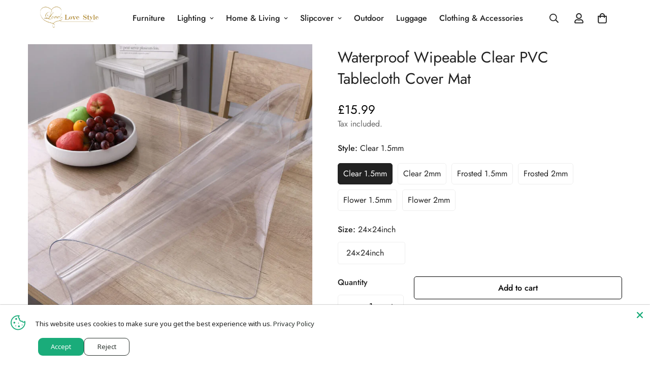

--- FILE ---
content_type: text/html; charset=utf-8
request_url: https://www.lovesweetstyle.com/products/waterproof-clear-pvc-tablecloth
body_size: 48303
content:

<!doctype html>
<html
  class="no-js  m:overflow-hidden"
  lang="en"
  data-template="product"
  
>
  <head>

    <script>
if(document.location.href.indexOf('https://www.lovesweetstyle.com/collections/all?sort_by=best-selling') > -1) {
document.location.href = 'https://www.lovesweetstyle.com/collections/all';
}
</script>

      <script>
    window.dataLayer = window.dataLayer || [];
    function gtag() { dataLayer.push(arguments); }

    // 1. 每个页面先默认 不同意追踪 及 不接受 cookie
    gtag('consent', 'default', {
        analytics_storage: 'denied',
        ad_storage: 'denied',
        ad_user_data: 'denied',
        ad_personalization: 'denied',
        wait_for_update: 500, // wait for an update signal to overwrite, if any. (for waiting CMP)
        region: [
            'AT', 'BE', 'BG', 'CY', 'CZ', 'DE', 'DK', 'EE', 'ES', 'FI', 'FR', 'GR', 'HR', 'HU', 'IE', 'IS', 'IT', 'LI', 'LT', 'LU', 'LV', 'MT', 'NL', 'NO', 'PL', 'PT', 'RO', 'SE', 'SI', 'SK'
        ] // apply default to specific regions only
    });

    // 1.a 其它可选的设置
    gtag('set', 'url_passthrough', true); // improve tracking via querystring info when consent is denied
    gtag('set', 'ads_data_redaction', true); // further remove ads click info when ad_storage is denied
</script>

<script>
    // 2. 根据用户之前是否同意的选项 在每个页面自动触发 代码同意追踪 及 cookie
    if (localStorage['gtag.consent.option'] !== undefined) {
        const option = JSON.parse(localStorage['gtag.consent.option']);
        gtag('consent', 'update', option);
    }
</script>

<script>
    // 按钮的代码 给用户 同意 cookie
    document.addEventListener('click', function (e) {
        const btnAcceptCookie = e.target.closest('.Avada-CookiesBar_AgreeButtonText'); //同意按钮
        if (btnAcceptCookie === null) return;

        const option = {
            'analytics_storage': 'granted',
            'ad_storage': 'granted',
            'ad_user_data': 'granted',
            'ad_personalization': 'granted'
        };
        gtag('consent', 'update', option);

        // 3. 保存并记录用户是否同意的选项 以便下一页面自动选择是否同意 cookie
        localStorage['gtag.consent.option'] = JSON.stringify(option);
    });
</script>

<script>
    // 按钮的代码 给用户 拒绝 cookie
    document.addEventListener('click', function (e) {
        const btnRejectCookie = e.target.closest('.Avada-CookiesBar_DenyButtonText'); //拒绝按钮
        if (btnRejectCookie === null) return;

        const option = {
            'analytics_storage': 'denied',
            'ad_storage': 'denied',
            'ad_user_data': 'denied',
            'ad_personalization': 'denied'
        };
        gtag('consent', 'update', option);

        // 3b. 移除之前保存的用户同意选项的记录 以便下一页面不再自动同意 cookie
        localStorage.removeItem('gtag.consent.option');
    });
</script>

    
    <meta charset="utf-8">
    <meta http-equiv="X-UA-Compatible" content="IE=edge">
    <meta name="viewport" content="width=device-width, initial-scale=1, maximum-scale=1.0, user-scalable=0">
    <meta name="theme-color" content="">
    <link rel="canonical" href="https://www.lovesweetstyle.com/products/waterproof-clear-pvc-tablecloth">
    <link rel="preconnect" href="https://fonts.shopifycdn.com" crossorigin>
    <link rel="preconnect" href="https://cdn.shopify.com" crossorigin><link rel="shortcut icon" type="image/png" href="//www.lovesweetstyle.com/cdn/shop/files/logo--1.png?crop=center&height=32&v=1694137962&width=32"><title>Waterproof Clear Tablecloth Protector Cover,PVC Heavy-Duty Oil-proof Plastic Table Mat Cover &ndash; LoveStyle</title><meta name="description" content="Handling time&amp;gt;&amp;gt; Ship within 24 hours after payment Delivery time&amp;gt;&amp;gt;Worldwide 5-15 business days Shipment Tracking System Available. Fast refund&amp;gt;&amp;gt;Money Back Guarantee. Secure Payments Via PayPal® and  Credit Card Our clear table cover is perfect for your kitchen, dining room table, furniture desktop, ta"><meta property="og:site_name" content="LoveStyle">
<meta property="og:url" content="https://www.lovesweetstyle.com/products/waterproof-clear-pvc-tablecloth">
<meta property="og:title" content="Waterproof Clear Tablecloth Protector Cover,PVC Heavy-Duty Oil-proof Plastic Table Mat Cover">
<meta property="og:type" content="product">
<meta property="og:description" content="Handling time&amp;gt;&amp;gt; Ship within 24 hours after payment Delivery time&amp;gt;&amp;gt;Worldwide 5-15 business days Shipment Tracking System Available. Fast refund&amp;gt;&amp;gt;Money Back Guarantee. Secure Payments Via PayPal® and  Credit Card Our clear table cover is perfect for your kitchen, dining room table, furniture desktop, ta"><meta property="og:image" content="http://www.lovesweetstyle.com/cdn/shop/products/21_449ff4db-6311-4c5f-aa0b-af7e5d9440ce.jpg?v=1624867143">
<meta property="og:image:secure_url" content="https://www.lovesweetstyle.com/cdn/shop/products/21_449ff4db-6311-4c5f-aa0b-af7e5d9440ce.jpg?v=1624867143">
<meta property="og:image:width" content="800">
<meta property="og:image:height" content="800"><meta property="og:price:amount" content="15.99">
<meta property="og:price:currency" content="GBP"><meta name="twitter:site" content="@https://"><meta name="twitter:card" content="summary_large_image">
<meta name="twitter:title" content="Waterproof Clear Tablecloth Protector Cover,PVC Heavy-Duty Oil-proof Plastic Table Mat Cover">
<meta name="twitter:description" content="Handling time&amp;gt;&amp;gt; Ship within 24 hours after payment Delivery time&amp;gt;&amp;gt;Worldwide 5-15 business days Shipment Tracking System Available. Fast refund&amp;gt;&amp;gt;Money Back Guarantee. Secure Payments Via PayPal® and  Credit Card Our clear table cover is perfect for your kitchen, dining room table, furniture desktop, ta">

<style>
  @font-face {  font-family: M-Heading-Font;  font-weight:400;  src: url(https://cdn.shopify.com/s/files/1/0561/2742/2636/files/Jost-Regular.ttf?v=1618297125);  font-display: swap;}@font-face {  font-family: M-Heading-Font;  font-weight:500;  src: url(https://cdn.shopify.com/s/files/1/0561/2742/2636/files/Jost-Medium.ttf?v=1618297125);  font-display: swap;}@font-face {  font-family: M-Heading-Font;  font-weight:600;  src: url(https://cdn.shopify.com/s/files/1/0561/2742/2636/files/Jost-SemiBold.ttf?v=1618297125);  font-display: swap;}:root {  --font-stack-header: 'M-Heading-Font';  --font-weight-header: 400;}@font-face {  font-family: M-Body-Font;  font-weight:400;  src: url(https://cdn.shopify.com/s/files/1/0561/2742/2636/files/Jost-Regular.ttf?v=1618297125);  font-display: swap;}@font-face {  font-family: M-Body-Font;  font-weight:500;  src: url(https://cdn.shopify.com/s/files/1/0561/2742/2636/files/Jost-Medium.ttf?v=1618297125);  font-display: swap;}@font-face {  font-family: M-Body-Font;  font-weight:600;  src: url(https://cdn.shopify.com/s/files/1/0561/2742/2636/files/Jost-SemiBold.ttf?v=1618297125);  font-display: swap;}:root {  --font-stack-body: 'M-Body-Font';  --font-weight-body: 400;;}
</style>
<style>
  html {
    font-size: calc(var(--font-base-size, 16) * 1px);
    -webkit-font-smoothing: antialiased;
    height: 100%;
    scroll-behavior: smooth;
  }
  body {
    margin: 0;
    font-family: var(--font-stack-body);
    font-weight: var(--font-weight-body);
    font-style: var(--font-style-body);
    color: rgb(var(--color-foreground));
    font-size: calc(var(--font-base-size, 16) * 1px);
    line-height: calc(var(--base-line-height) * 1px);
    background-color: rgb(var(--color-background));
    position: relative;
    min-height: 100%;
  }

  body,
  html {
    overflow-x: clip;
  }

  html.prevent-scroll,
  html.prevent-scroll body {
    height: auto;
    overflow: hidden !important;
  }

  html.prevent-scroll {
    padding-right: var(--m-scrollbar-width);
  }

  h1,
  h2,
  h3,
  h4,
  h5,
  h6 {
    font-family: var(--font-stack-header);
    font-weight: var(--font-weight-header);
    font-style: var(--font-style-header);
    color: rgb(var(--color-heading));
    line-height: normal;
    letter-spacing: var(--heading-letter-spacing);
  }
  h1,
  .h1 {
    font-size: calc(((var(--font-h1-mobile)) / (var(--font-base-size))) * 1rem);
    line-height: 1.278;
  }

  h2,
  .h2 {
    font-size: calc(((var(--font-h2-mobile)) / (var(--font-base-size))) * 1rem);
    line-height: 1.267;
  }

  h3,
  .h3 {
    font-size: calc(((var(--font-h3-mobile)) / (var(--font-base-size))) * 1rem);
    line-height: 1.36;
  }

  h4,
  .h4 {
    font-size: calc(((var(--font-h4-mobile)) / (var(--font-base-size))) * 1rem);
    line-height: 1.4;
  }

  h5,
  .h5 {
    font-size: calc(((var(--font-h5-mobile)) / (var(--font-base-size))) * 1rem);
    line-height: 1.5;
  }

  h6,
  .h6 {
    font-size: calc(((var(--font-h6-mobile)) / (var(--font-base-size))) * 1rem);
    line-height: 1.5;
  }

  @media only screen and (min-width: 768px) {
    .h1,
    h1 {
      font-size: calc(((var(--font-h1-tablet)) / (var(--font-base-size))) * 1rem);
      line-height: 1.238;
    }
    .h2,
    h2 {
      font-size: calc(((var(--font-h2-tablet)) / (var(--font-base-size))) * 1rem);
      line-height: 1.235;
    }
    h3,
    .h3 {
      font-size: calc(((var(--font-h3-tablet)) / (var(--font-base-size))) * 1rem);
      line-height: 1.36;
    }
    h4,
    .h4 {
      font-size: calc(((var(--font-h4-tablet)) / (var(--font-base-size))) * 1rem);
      line-height: 1.4;
    }
  }

  @media only screen and (min-width: 1280px) {
    .h1,
    h1 {
      font-size: calc(((var(--font-h1-desktop)) / (var(--font-base-size))) * 1rem);
      line-height: 1.167;
    }
    .h2,
    h2 {
      font-size: calc(((var(--font-h2-desktop)) / (var(--font-base-size))) * 1rem);
      line-height: 1.238;
    }
    h3,
    .h3 {
      font-size: calc(((var(--font-h3-desktop)) / (var(--font-base-size))) * 1rem);
      line-height: 1.278;
    }
    h4,
    .h4 {
      font-size: calc(((var(--font-h4-desktop)) / (var(--font-base-size))) * 1rem);
      line-height: 1.333;
    }
    h5,
    .h5 {
      font-size: calc(((var(--font-h5-desktop)) / (var(--font-base-size))) * 1rem);
    }
    h6,
    .h6 {
      font-size: calc(((var(--font-h6-desktop)) / (var(--font-base-size))) * 1rem);
    }
  }
  [style*='--aspect-ratio'] {
    position: relative;
    overflow: hidden;
  }
  [style*='--aspect-ratio']:before {
    display: block;
    width: 100%;
    content: '';
    height: 0px;
  }
  [style*='--aspect-ratio'] > *:first-child {
    top: 0;
    left: 0;
    right: 0;
    position: absolute !important;
    object-fit: cover;
    width: 100%;
    height: 100%;
  }
  [style*='--aspect-ratio']:before {
    padding-top: calc(100% / (0.0001 + var(--aspect-ratio, 16/9)));
  }
  @media (max-width: 767px) {
    [style*='--aspect-ratio']:before {
      padding-top: calc(100% / (0.0001 + var(--aspect-ratio-mobile, var(--aspect-ratio, 16/9))));
    }
  }
  .swiper-wrapper {
    display: flex;
  }
  .swiper-container:not(.swiper-container-initialized) .swiper-slide {
    width: calc(100% / var(--items, 1));
    flex: 0 0 auto;
  }
  @media (max-width: 1023px) {
    .swiper-container:not(.swiper-container-initialized) .swiper-slide {
      min-width: 40vw;
      flex: 0 0 auto;
    }
  }
  @media (max-width: 767px) {
    .swiper-container:not(.swiper-container-initialized) .swiper-slide {
      min-width: 66vw;
      flex: 0 0 auto;
    }
  }
</style>
<link href="//www.lovesweetstyle.com/cdn/shop/t/11/assets/main.css?v=106651305496596263071725527723" rel="stylesheet" type="text/css" media="all" />
<style data-shopify>
:root,.m-color-default {
      --color-background: 255,255,255;
      --color-background-secondary: 245,245,245;
   		
  		--gradient-background: #ffffff;
   		
   		--color-foreground: 34,34,34;
   		--color-foreground-secondary: 102,102,102;
  	--color-heading: 34,34,34;
   		--color-button: 0,0,0;
   		--color-button-text: 255,255,255;
   		--color-outline-button: 0,0,0;
  	--color-button-hover: 34, 34, 34;
  	--color-button-text-hover: 255, 255, 255;
   		--color-border: 238,238,238;
   		--color-price-sale: 232,78,78;
   		--color-price-regular: 0,0,0;
   		--color-form-field: 255,255,255;
   		--color-form-field-text: 0,0,0;
   		--color-tooltip: 34,34,34;
   		--color-tooltip-text: 255,255,255;
   	}
   
.m-color-dark {
      --color-background: 0,0,0;
      --color-background-secondary: 245,245,245;
   		
  		--gradient-background: #000000;
   		
   		--color-foreground: 255,255,255;
   		--color-foreground-secondary: 255,255,255;
  	--color-heading: 255,255,255;
   		--color-button: 255,255,255;
   		--color-button-text: 34,34,34;
   		--color-outline-button: 255,255,255;
  	--color-button-hover: 255, 255, 255;
  	--color-button-text-hover: 34, 34, 34;
   		--color-border: 75,75,75;
   		--color-price-sale: 232,78,78;
   		--color-price-regular: 255,255,255;
   		--color-form-field: 255,255,255;
   		--color-form-field-text: 34,34,34;
   		--color-tooltip: 255,255,255;
   		--color-tooltip-text: 34,34,34;
   	}
   
.m-color-footer {
      --color-background: 245,245,245;
      --color-background-secondary: 245,245,245;
   		
  		--gradient-background: #f5f5f5;
   		
   		--color-foreground: 0,0,0;
   		--color-foreground-secondary: 102,102,102;
  	--color-heading: 34,34,34;
   		--color-button: 34,34,34;
   		--color-button-text: 255,255,255;
   		--color-outline-button: 34,34,34;
  	--color-button-hover: 34, 34, 34;
  	--color-button-text-hover: 255, 255, 255;
   		--color-border: 222,222,222;
   		--color-price-sale: 232,78,78;
   		--color-price-regular: 0,0,0;
   		--color-form-field: 255,255,255;
   		--color-form-field-text: 0,0,0;
   		--color-tooltip: 34,34,34;
   		--color-tooltip-text: 255,255,255;
   	}
   
.m-color-badge-hot {
      --color-background: 154,132,200;
      --color-background-secondary: 245,245,245;
   		
  		--gradient-background: #9a84c8;
   		
   		--color-foreground: 255,255,255;
   		--color-foreground-secondary: 255,255,255;
  	--color-heading: 255,255,255;
   		--color-button: 255,255,255;
   		--color-button-text: 34,34,34;
   		--color-outline-button: 255,255,255;
  	--color-button-hover: 255, 255, 255;
  	--color-button-text-hover: 34, 34, 34;
   		--color-border: 222,222,222;
   		--color-price-sale: 255,255,255;
   		--color-price-regular: 255,255,255;
   		--color-form-field: 255,255,255;
   		--color-form-field-text: 0,0,0;
   		--color-tooltip: 255,255,255;
   		--color-tooltip-text: 34,34,34;
   	}
   
.m-color-badge-new {
      --color-background: 73,165,148;
      --color-background-secondary: 245,245,245;
   		
  		--gradient-background: #49a594;
   		
   		--color-foreground: 255,255,255;
   		--color-foreground-secondary: 255,255,255;
  	--color-heading: 255,255,255;
   		--color-button: 255,255,255;
   		--color-button-text: 34,34,34;
   		--color-outline-button: 255,255,255;
  	--color-button-hover: 255, 255, 255;
  	--color-button-text-hover: 34, 34, 34;
   		--color-border: 222,222,222;
   		--color-price-sale: 255,255,255;
   		--color-price-regular: 255,255,255;
   		--color-form-field: 255,255,255;
   		--color-form-field-text: 0,0,0;
   		--color-tooltip: 255,255,255;
   		--color-tooltip-text: 34,34,34;
   	}
   
.m-color-badge-sale {
      --color-background: 218,63,63;
      --color-background-secondary: 245,245,245;
   		
  		--gradient-background: #da3f3f;
   		
   		--color-foreground: 255,255,255;
   		--color-foreground-secondary: 255,255,255;
  	--color-heading: 255,255,255;
   		--color-button: 255,255,255;
   		--color-button-text: 34,34,34;
   		--color-outline-button: 255,255,255;
  	--color-button-hover: 255, 255, 255;
  	--color-button-text-hover: 34, 34, 34;
   		--color-border: 222,222,222;
   		--color-price-sale: 255,255,255;
   		--color-price-regular: 255,255,255;
   		--color-form-field: 255,255,255;
   		--color-form-field-text: 0,0,0;
   		--color-tooltip: 255,255,255;
   		--color-tooltip-text: 34,34,34;
   	}
   
.m-color-scheme-cee058e4-58e3-46aa-9af9-219dadc79066 {
      --color-background: 244,244,244;
      --color-background-secondary: 245,245,245;
   		
  		--gradient-background: #f4f4f4;
   		
   		--color-foreground: 34,34,34;
   		--color-foreground-secondary: 102,102,102;
  	--color-heading: 34,34,34;
   		--color-button: 0,0,0;
   		--color-button-text: 255,255,255;
   		--color-outline-button: 0,0,0;
  	--color-button-hover: 34, 34, 34;
  	--color-button-text-hover: 255, 255, 255;
   		--color-border: 238,238,238;
   		--color-price-sale: 232,78,78;
   		--color-price-regular: 0,0,0;
   		--color-form-field: 242,242,242;
   		--color-form-field-text: 0,0,0;
   		--color-tooltip: 34,34,34;
   		--color-tooltip-text: 255,255,255;
   	}
   
.m-color-scheme-09e5b5b4-774c-4b6c-8025-416ced49cc74 {
      --color-background: 223,248,239;
      --color-background-secondary: 245,245,245;
   		
  		--gradient-background: #dff8ef;
   		
   		--color-foreground: 34,34,34;
   		--color-foreground-secondary: 102,102,102;
  	--color-heading: 34,34,34;
   		--color-button: 0,0,0;
   		--color-button-text: 255,255,255;
   		--color-outline-button: 0,0,0;
  	--color-button-hover: 34, 34, 34;
  	--color-button-text-hover: 255, 255, 255;
   		--color-border: 238,238,238;
   		--color-price-sale: 232,78,78;
   		--color-price-regular: 0,0,0;
   		--color-form-field: 255,255,255;
   		--color-form-field-text: 0,0,0;
   		--color-tooltip: 34,34,34;
   		--color-tooltip-text: 255,255,255;
   	}
   
   .m-color-default, .m-color-dark, .m-color-footer, .m-color-badge-hot, .m-color-badge-new, .m-color-badge-sale, .m-color-scheme-cee058e4-58e3-46aa-9af9-219dadc79066, .m-color-scheme-09e5b5b4-774c-4b6c-8025-416ced49cc74 {
   	color: rgb(var(--color-foreground));
   	background-color: rgb(var(--color-background));
   }:root {      /* ANIMATIONS */   	--m-duration-short: .1s;      --m-duration-default: .25s;      --m-duration-long: .5s;      --m-duration-image: .65s;      --m-duration-animate: 1s;      --m-animation-duration: 600ms;      --m-animation-fade-in-up: m-fade-in-up var(--m-animation-duration) cubic-bezier(0, 0, 0.3, 1) forwards;      --m-animation-fade-in-left: m-fade-in-left var(--m-animation-duration) cubic-bezier(0, 0, 0.3, 1) forwards;      --m-animation-fade-in-right: m-fade-in-right var(--m-animation-duration) cubic-bezier(0, 0, 0.3, 1) forwards;      --m-animation-fade-in-left-rtl: m-fade-in-left-rtl var(--m-animation-duration) cubic-bezier(0, 0, 0.3, 1) forwards;      --m-animation-fade-in-right-rtl: m-fade-in-right-rtl var(--m-animation-duration) cubic-bezier(0, 0, 0.3, 1) forwards;      --m-animation-fade-in: m-fade-in calc(var(--m-animation-duration) * 2) cubic-bezier(0, 0, 0.3, 1);      --m-animation-zoom-fade: m-zoom-fade var(--m-animation-duration) ease forwards;   	/* BODY */   	--base-line-height: 28;  /* INPUTS */  --inputs-border-width: 1px;   	--inputs-radius: 5px;   	/* BUTTON */   	--btn-letter-spacing: 0px;   	--btn-border-radius: 5px;   	--btn-border-width: 1px;   	--btn-line-height: 23px;   	   	/* COUNT BUBBLE */   	--color-cart-wishlist-count: #ffffff;   	--bg-cart-wishlist-count: #da3f3f;   	/* OVERLAY */   	--color-image-overlay: #000000;   	--opacity-image-overlay: 0.2;   	/* Notification */   	--color-success: 58,135,53;   	--color-warning: 210,134,26;     --color-error: 218, 63, 63;     --color-error-bg: #fbeaea;     --color-warning-bg: #faecd7;     --color-success-bg: #d1eccf;   	/* CUSTOM COLOR */   	--text-black: 0,0,0;   	--text-white: 255,255,255;   	--bg-black: 0,0,0;   	--bg-white: 255,255,255;   	--rounded-full: 9999px;   	--bg-card-placeholder: rgba(243,243,243,1);   	--arrow-select-box: url(//www.lovesweetstyle.com/cdn/shop/t/11/assets/ar-down.svg?v=92728264558441377851725527724);   	/* FONT SIZES */   	--font-base-size: 16;   	--font-btn-size: 16px;   	--font-btn-weight: 500;   	--font-h1-desktop: 60;   	--font-h1-tablet: 42;   	--font-h1-mobile: 36;   	--font-h2-desktop: 42;   	--font-h2-tablet: 33;   	--font-h2-mobile: 29;   	--font-h3-desktop: 36;   	--font-h3-tablet: 28;   	--font-h3-mobile: 25;   	--font-h4-desktop: 24;   	--font-h4-tablet: 19;   	--font-h4-mobile: 19;   	--font-h5-desktop: 18;   	--font-h5-mobile: 16;   	--font-h6-desktop: 16;   	--font-h6-mobile: 16;   	--heading-letter-spacing: 0px;  --arrow-down-url: url(//www.lovesweetstyle.com/cdn/shop/t/11/assets/arrow-down.svg?v=157552497485556416461725527722);  --arrow-down-white-url: url(//www.lovesweetstyle.com/cdn/shop/t/11/assets/arrow-down-white.svg?v=70535736727834135531725527724);  --product-title-line-clamp: unset;   	--spacing-sections-desktop: 0px;      --spacing-sections-laptop: 0px;      --spacing-sections-tablet: 0px;      --spacing-sections-mobile: 0px;   	/* LAYOUT */   	--container-width: 1200px;  --fluid-container-width: 1420px;  --fluid-container-offset: 65px;   }
</style><link rel="stylesheet" href="//www.lovesweetstyle.com/cdn/shop/t/11/assets/cart.css?v=87792237976305593871725527723" media="print" onload="this.media='all'">
<noscript><link href="//www.lovesweetstyle.com/cdn/shop/t/11/assets/cart.css?v=87792237976305593871725527723" rel="stylesheet" type="text/css" media="all" /></noscript><link href="//www.lovesweetstyle.com/cdn/shop/t/11/assets/vendor.css?v=78734522753772538311725527722" rel="stylesheet" type="text/css" media="all" /><link rel="stylesheet" href="//www.lovesweetstyle.com/cdn/shop/t/11/assets/custom-style.css?v=68377333970908838601725527723" media="print" onload="this.media='all'">
<link rel="stylesheet" href="//www.lovesweetstyle.com/cdn/shop/t/11/assets/custom.css?v=105997007003712207781725527752" media="print" onload="this.media='all'">
<noscript><link href="//www.lovesweetstyle.com/cdn/shop/t/11/assets/custom-style.css?v=68377333970908838601725527723" rel="stylesheet" type="text/css" media="all" /></noscript>
<noscript><link href="//www.lovesweetstyle.com/cdn/shop/t/11/assets/custom.css?v=105997007003712207781725527752" rel="stylesheet" type="text/css" media="all" /></noscript><style data-shopify>.m-topbar a[href*="pinterest"],.m-topbar a[href*="twitter"], .m-topbar a[href*="snapchat"], .m-topbar a[href*="youtube"],.m-topbar a[href*="tiktok"]  {	display: none;}body .m-product-card__tag-name {  font-size: 12px;  font-weight: 500;  text-transform: capitalize;  padding: 4px 10px;  border-radius: 40px;}.m-icon-box--small {  border-top: 1px solid rgb(var(--color-border));}.m-icon-box--small .m-icon-box__heading {  line-height: 26px;  font-size: 18px;  margin-bottom: 6px;}body .m-footer--block .social-media-links {  gap: 12px;  margin: 0;  padding: 5px 0;}body .m-footer--block .social-media-links a {  color: #222;  width: 48px;  height: 48px;  padding: 0;  display: inline-flex;  align-items: center;  justify-content: center;  border-radius: 50%;  background-color: #E9E9E9;  transition: all .3s;}body .m-footer--block .social-media-links a:hover {  background-color: #222;  color: #fff;  box-shadow: 0 0 0 0.2rem #222;}
</style>


<script src="//www.lovesweetstyle.com/cdn/shop/t/11/assets/product-list.js?v=133975944838759569291725527724" defer="defer"></script>
<script src="//www.lovesweetstyle.com/cdn/shop/t/11/assets/vendor.js?v=78529491220497670401725527723" defer="defer"></script>
    <script src="//www.lovesweetstyle.com/cdn/shop/t/11/assets/theme-global.js?v=18579654960834077291725527724" defer="defer"></script><script src="//www.lovesweetstyle.com/cdn/shop/t/11/assets/animations.js?v=155369821993258477171725527723" defer="defer"></script><script>window.performance && window.performance.mark && window.performance.mark('shopify.content_for_header.start');</script><meta id="shopify-digital-wallet" name="shopify-digital-wallet" content="/27530854452/digital_wallets/dialog">
<meta name="shopify-checkout-api-token" content="ab1b277ec5372c7c3fed0a3520d4adef">
<meta id="in-context-paypal-metadata" data-shop-id="27530854452" data-venmo-supported="false" data-environment="production" data-locale="en_US" data-paypal-v4="true" data-currency="GBP">
<link rel="alternate" type="application/json+oembed" href="https://www.lovesweetstyle.com/products/waterproof-clear-pvc-tablecloth.oembed">
<script async="async" src="/checkouts/internal/preloads.js?locale=en-GB"></script>
<script id="shopify-features" type="application/json">{"accessToken":"ab1b277ec5372c7c3fed0a3520d4adef","betas":["rich-media-storefront-analytics"],"domain":"www.lovesweetstyle.com","predictiveSearch":true,"shopId":27530854452,"locale":"en"}</script>
<script>var Shopify = Shopify || {};
Shopify.shop = "lovesweetstyle.myshopify.com";
Shopify.locale = "en";
Shopify.currency = {"active":"GBP","rate":"1.0"};
Shopify.country = "GB";
Shopify.theme = {"name":"minimog-5-4-0","id":143705932006,"schema_name":"Minimog - OS 2.0","schema_version":"5.4.0","theme_store_id":null,"role":"main"};
Shopify.theme.handle = "null";
Shopify.theme.style = {"id":null,"handle":null};
Shopify.cdnHost = "www.lovesweetstyle.com/cdn";
Shopify.routes = Shopify.routes || {};
Shopify.routes.root = "/";</script>
<script type="module">!function(o){(o.Shopify=o.Shopify||{}).modules=!0}(window);</script>
<script>!function(o){function n(){var o=[];function n(){o.push(Array.prototype.slice.apply(arguments))}return n.q=o,n}var t=o.Shopify=o.Shopify||{};t.loadFeatures=n(),t.autoloadFeatures=n()}(window);</script>
<script id="shop-js-analytics" type="application/json">{"pageType":"product"}</script>
<script defer="defer" async type="module" src="//www.lovesweetstyle.com/cdn/shopifycloud/shop-js/modules/v2/client.init-shop-cart-sync_C5BV16lS.en.esm.js"></script>
<script defer="defer" async type="module" src="//www.lovesweetstyle.com/cdn/shopifycloud/shop-js/modules/v2/chunk.common_CygWptCX.esm.js"></script>
<script type="module">
  await import("//www.lovesweetstyle.com/cdn/shopifycloud/shop-js/modules/v2/client.init-shop-cart-sync_C5BV16lS.en.esm.js");
await import("//www.lovesweetstyle.com/cdn/shopifycloud/shop-js/modules/v2/chunk.common_CygWptCX.esm.js");

  window.Shopify.SignInWithShop?.initShopCartSync?.({"fedCMEnabled":true,"windoidEnabled":true});

</script>
<script>(function() {
  var isLoaded = false;
  function asyncLoad() {
    if (isLoaded) return;
    isLoaded = true;
    var urls = ["https:\/\/s3.eu-west-1.amazonaws.com\/production-klarna-il-shopify-osm\/46187fee32f4f4ba3a533df02042a0998157a82a\/lovesweetstyle.myshopify.com-1726636193331.js?shop=lovesweetstyle.myshopify.com"];
    for (var i = 0; i < urls.length; i++) {
      var s = document.createElement('script');
      s.type = 'text/javascript';
      s.async = true;
      s.src = urls[i];
      var x = document.getElementsByTagName('script')[0];
      x.parentNode.insertBefore(s, x);
    }
  };
  if(window.attachEvent) {
    window.attachEvent('onload', asyncLoad);
  } else {
    window.addEventListener('load', asyncLoad, false);
  }
})();</script>
<script id="__st">var __st={"a":27530854452,"offset":28800,"reqid":"c5f26e8e-61e3-4925-b1d7-b93880eccef5-1768730308","pageurl":"www.lovesweetstyle.com\/products\/waterproof-clear-pvc-tablecloth","u":"29918bf4254d","p":"product","rtyp":"product","rid":6842001031322};</script>
<script>window.ShopifyPaypalV4VisibilityTracking = true;</script>
<script id="captcha-bootstrap">!function(){'use strict';const t='contact',e='account',n='new_comment',o=[[t,t],['blogs',n],['comments',n],[t,'customer']],c=[[e,'customer_login'],[e,'guest_login'],[e,'recover_customer_password'],[e,'create_customer']],r=t=>t.map((([t,e])=>`form[action*='/${t}']:not([data-nocaptcha='true']) input[name='form_type'][value='${e}']`)).join(','),a=t=>()=>t?[...document.querySelectorAll(t)].map((t=>t.form)):[];function s(){const t=[...o],e=r(t);return a(e)}const i='password',u='form_key',d=['recaptcha-v3-token','g-recaptcha-response','h-captcha-response',i],f=()=>{try{return window.sessionStorage}catch{return}},m='__shopify_v',_=t=>t.elements[u];function p(t,e,n=!1){try{const o=window.sessionStorage,c=JSON.parse(o.getItem(e)),{data:r}=function(t){const{data:e,action:n}=t;return t[m]||n?{data:e,action:n}:{data:t,action:n}}(c);for(const[e,n]of Object.entries(r))t.elements[e]&&(t.elements[e].value=n);n&&o.removeItem(e)}catch(o){console.error('form repopulation failed',{error:o})}}const l='form_type',E='cptcha';function T(t){t.dataset[E]=!0}const w=window,h=w.document,L='Shopify',v='ce_forms',y='captcha';let A=!1;((t,e)=>{const n=(g='f06e6c50-85a8-45c8-87d0-21a2b65856fe',I='https://cdn.shopify.com/shopifycloud/storefront-forms-hcaptcha/ce_storefront_forms_captcha_hcaptcha.v1.5.2.iife.js',D={infoText:'Protected by hCaptcha',privacyText:'Privacy',termsText:'Terms'},(t,e,n)=>{const o=w[L][v],c=o.bindForm;if(c)return c(t,g,e,D).then(n);var r;o.q.push([[t,g,e,D],n]),r=I,A||(h.body.append(Object.assign(h.createElement('script'),{id:'captcha-provider',async:!0,src:r})),A=!0)});var g,I,D;w[L]=w[L]||{},w[L][v]=w[L][v]||{},w[L][v].q=[],w[L][y]=w[L][y]||{},w[L][y].protect=function(t,e){n(t,void 0,e),T(t)},Object.freeze(w[L][y]),function(t,e,n,w,h,L){const[v,y,A,g]=function(t,e,n){const i=e?o:[],u=t?c:[],d=[...i,...u],f=r(d),m=r(i),_=r(d.filter((([t,e])=>n.includes(e))));return[a(f),a(m),a(_),s()]}(w,h,L),I=t=>{const e=t.target;return e instanceof HTMLFormElement?e:e&&e.form},D=t=>v().includes(t);t.addEventListener('submit',(t=>{const e=I(t);if(!e)return;const n=D(e)&&!e.dataset.hcaptchaBound&&!e.dataset.recaptchaBound,o=_(e),c=g().includes(e)&&(!o||!o.value);(n||c)&&t.preventDefault(),c&&!n&&(function(t){try{if(!f())return;!function(t){const e=f();if(!e)return;const n=_(t);if(!n)return;const o=n.value;o&&e.removeItem(o)}(t);const e=Array.from(Array(32),(()=>Math.random().toString(36)[2])).join('');!function(t,e){_(t)||t.append(Object.assign(document.createElement('input'),{type:'hidden',name:u})),t.elements[u].value=e}(t,e),function(t,e){const n=f();if(!n)return;const o=[...t.querySelectorAll(`input[type='${i}']`)].map((({name:t})=>t)),c=[...d,...o],r={};for(const[a,s]of new FormData(t).entries())c.includes(a)||(r[a]=s);n.setItem(e,JSON.stringify({[m]:1,action:t.action,data:r}))}(t,e)}catch(e){console.error('failed to persist form',e)}}(e),e.submit())}));const S=(t,e)=>{t&&!t.dataset[E]&&(n(t,e.some((e=>e===t))),T(t))};for(const o of['focusin','change'])t.addEventListener(o,(t=>{const e=I(t);D(e)&&S(e,y())}));const B=e.get('form_key'),M=e.get(l),P=B&&M;t.addEventListener('DOMContentLoaded',(()=>{const t=y();if(P)for(const e of t)e.elements[l].value===M&&p(e,B);[...new Set([...A(),...v().filter((t=>'true'===t.dataset.shopifyCaptcha))])].forEach((e=>S(e,t)))}))}(h,new URLSearchParams(w.location.search),n,t,e,['guest_login'])})(!0,!0)}();</script>
<script integrity="sha256-4kQ18oKyAcykRKYeNunJcIwy7WH5gtpwJnB7kiuLZ1E=" data-source-attribution="shopify.loadfeatures" defer="defer" src="//www.lovesweetstyle.com/cdn/shopifycloud/storefront/assets/storefront/load_feature-a0a9edcb.js" crossorigin="anonymous"></script>
<script data-source-attribution="shopify.dynamic_checkout.dynamic.init">var Shopify=Shopify||{};Shopify.PaymentButton=Shopify.PaymentButton||{isStorefrontPortableWallets:!0,init:function(){window.Shopify.PaymentButton.init=function(){};var t=document.createElement("script");t.src="https://www.lovesweetstyle.com/cdn/shopifycloud/portable-wallets/latest/portable-wallets.en.js",t.type="module",document.head.appendChild(t)}};
</script>
<script data-source-attribution="shopify.dynamic_checkout.buyer_consent">
  function portableWalletsHideBuyerConsent(e){var t=document.getElementById("shopify-buyer-consent"),n=document.getElementById("shopify-subscription-policy-button");t&&n&&(t.classList.add("hidden"),t.setAttribute("aria-hidden","true"),n.removeEventListener("click",e))}function portableWalletsShowBuyerConsent(e){var t=document.getElementById("shopify-buyer-consent"),n=document.getElementById("shopify-subscription-policy-button");t&&n&&(t.classList.remove("hidden"),t.removeAttribute("aria-hidden"),n.addEventListener("click",e))}window.Shopify?.PaymentButton&&(window.Shopify.PaymentButton.hideBuyerConsent=portableWalletsHideBuyerConsent,window.Shopify.PaymentButton.showBuyerConsent=portableWalletsShowBuyerConsent);
</script>
<script>
  function portableWalletsCleanup(e){e&&e.src&&console.error("Failed to load portable wallets script "+e.src);var t=document.querySelectorAll("shopify-accelerated-checkout .shopify-payment-button__skeleton, shopify-accelerated-checkout-cart .wallet-cart-button__skeleton"),e=document.getElementById("shopify-buyer-consent");for(let e=0;e<t.length;e++)t[e].remove();e&&e.remove()}function portableWalletsNotLoadedAsModule(e){e instanceof ErrorEvent&&"string"==typeof e.message&&e.message.includes("import.meta")&&"string"==typeof e.filename&&e.filename.includes("portable-wallets")&&(window.removeEventListener("error",portableWalletsNotLoadedAsModule),window.Shopify.PaymentButton.failedToLoad=e,"loading"===document.readyState?document.addEventListener("DOMContentLoaded",window.Shopify.PaymentButton.init):window.Shopify.PaymentButton.init())}window.addEventListener("error",portableWalletsNotLoadedAsModule);
</script>

<script type="module" src="https://www.lovesweetstyle.com/cdn/shopifycloud/portable-wallets/latest/portable-wallets.en.js" onError="portableWalletsCleanup(this)" crossorigin="anonymous"></script>
<script nomodule>
  document.addEventListener("DOMContentLoaded", portableWalletsCleanup);
</script>

<link id="shopify-accelerated-checkout-styles" rel="stylesheet" media="screen" href="https://www.lovesweetstyle.com/cdn/shopifycloud/portable-wallets/latest/accelerated-checkout-backwards-compat.css" crossorigin="anonymous">
<style id="shopify-accelerated-checkout-cart">
        #shopify-buyer-consent {
  margin-top: 1em;
  display: inline-block;
  width: 100%;
}

#shopify-buyer-consent.hidden {
  display: none;
}

#shopify-subscription-policy-button {
  background: none;
  border: none;
  padding: 0;
  text-decoration: underline;
  font-size: inherit;
  cursor: pointer;
}

#shopify-subscription-policy-button::before {
  box-shadow: none;
}

      </style>

<script>window.performance && window.performance.mark && window.performance.mark('shopify.content_for_header.end');</script>

    <script>
      document.documentElement.className = document.documentElement.className.replace('no-js', 'js');
      if (Shopify.designMode) {
        document.documentElement.classList.add('shopify-design-mode');
      }
    </script>
    <script>window.MinimogTheme = {};window.MinimogLibs = {};window.MinimogStrings = {  addToCart: "Add to cart",  soldOut: "Sold Out",  unavailable: "Unavailable",  inStock: "In Stock",  lowStock: 'Low stock',  inventoryQuantityHtml: '<span class="m-product-inventory__quantity">{{ quantity }}</span> In stock',  inventoryLowQuantityHtml: 'Only <span class="m-product-inventory__quantity">{{ quantity }}</span> left',  checkout: "Check out",  viewCart: "View Cart",  cartRemove: "Remove",  zipcodeValidate: "Zip code can\u0026#39;t be blank",  noShippingRate: "There are no shipping rates for your address.",  shippingRatesResult: "We found {{count}} shipping rate(s) for your address",  recommendTitle: "Recommendation for you",  shipping: "Shipping",  add: "Add",  itemAdded: "Product added to cart successfully",  requiredField: "Please fill all the required fields(*) before Add To Cart!",  hours: "hours",  mins: "mins",  outOfStock: "Out of stock",  sold: "Sold",  available: "Available",  preorder: "Pre-order",  sold_out_items_message: "The product is already sold out.",  unitPrice: "Unit price",  unitPriceSeparator: "per",  cartError: "There was an error while updating your cart. Please try again.",  quantityError: "Not enough items available. Only {{ quantity }} left.' }}",  selectVariant: "Please select a variant before adding the product to your cart.",  valideDateTimeDelivery: "Please choose the current or future time."};window.MinimogThemeStyles = {  product: "https://www.lovesweetstyle.com/cdn/shop/t/11/assets/product.css?v=123339256832348369631725527723",  productInventory: "https://www.lovesweetstyle.com/cdn/shop/t/11/assets/component-product-inventory.css?v=111082497872923960041725527724"};window.MinimogThemeScripts = {  productModel: "https://www.lovesweetstyle.com/cdn/shop/t/11/assets/product-model.js?v=74883181231862109891725527724",  productMedia: "https://www.lovesweetstyle.com/cdn/shop/t/11/assets/product-media.js?v=173660877729249554031725527722",  variantsPicker: "https://www.lovesweetstyle.com/cdn/shop/t/11/assets/variant-picker.js?v=17515462640958628441725527723",  instagram: "https://www.lovesweetstyle.com/cdn/shop/t/11/assets/instagram.js?v=10017939140122895511725527724",  productInventory: "https://www.lovesweetstyle.com/cdn/shop/t/11/assets/product-inventory.js?v=56130558051591069411725527723"};window.MinimogSettings = {  design_mode: false,  requestPath: "\/products\/waterproof-clear-pvc-tablecloth",  template: "product",  templateName: "product",productHandle: "waterproof-clear-pvc-tablecloth",    productId: 6842001031322,currency_code: "GBP",  money_format: "£{{amount}}",  base_url: window.location.origin + Shopify.routes.root,  money_with_currency_format: "£{{amount}} GBP","filter_color1.png":"\/\/www.lovesweetstyle.com\/cdn\/shop\/t\/11\/assets\/filter_color1.png?v=147458027895443808701725527723","filter_color1":"Gingham","filter_color2.png":"\/\/www.lovesweetstyle.com\/cdn\/shop\/t\/11\/assets\/filter_color2.png?v=177856991997372355631725527723","filter_color2":"flannel","filter_color3.png":"\/\/www.lovesweetstyle.com\/cdn\/shop\/t\/11\/assets\/filter_color3.png?1617","filter_color3":"floral",theme: {    id: 143705932006,    name: "minimog-5-4-0",    role: "main",    version: "5.4.0",    online_store_version: "2.0",    preview_url: "https://www.lovesweetstyle.com?preview_theme_id=143705932006",  },  shop_domain: "https:\/\/www.lovesweetstyle.com",  shop_locale: {    published: [{"shop_locale":{"locale":"en","enabled":true,"primary":true,"published":true}}],    current: "en",    primary: "en",  },  routes: {    root: "\/",    cart: "\/cart",    product_recommendations_url: "\/recommendations\/products",    cart_add_url: '/cart/add',    cart_change_url: '/cart/change',    cart_update_url: '/cart/update',    predictive_search_url: '/search/suggest',    search_url: '/search'  },  hide_unavailable_product_options: true,  pcard_image_ratio: "1\/1",  cookie_consent_allow: "Allow cookies",  cookie_consent_message: "This website uses cookies to ensure you get the best experience on our website.",  cookie_consent_placement: "bottom",  cookie_consent_learnmore_link: "https:\/\/www.cookiesandyou.com\/",  cookie_consent_learnmore: "Learn more",  cookie_consent_theme: "black",  cookie_consent_decline: "Decline",  show_cookie_consent: false,  product_colors: "red: #FF6961,\nyellow: #FDDA76,\nblack: #000000,\nblack band: #000000,\nblue: #8DB4D2,\ngreen: #C1E1C1,\npurple: #B19CD9,\nsilver: #EEEEEF,\nwhite: #FFFFFF,\nbrown: #836953,\nlight brown: #B5651D,\ndark turquoise: #23cddc,\norange: #FFB347,\ntan: #E9D1BF,\nviolet: #B490B0,\npink: #FFD1DC,\ngrey: #E0E0E0,\nsky: #96BDC6,\npale leaf: #CCD4BF,\nlight blue: #b1c5d4,\ndark grey: #aca69f,\nbeige: #EBE6DB,\nbeige band: #EED9C4,\ndark blue: #063e66,\ncream: #F1F2E2,\nlight pink: #FBCFCD,\nmint: #bedce3,\ndark gray: #3A3B3C,\nrosy brown: #c4a287,\nlight grey:#D3D3D3,\ncopper: #B87333,\nrose gold: #ECC5C0,\nnight blue: #151B54,\ncoral: #FF7F50,\nlight purple: #C6AEC7,\nivy green: #5b7763,\nsand: #f2d2a9,\npale grey: #878785,\nlead: #6c6b6c,\nheathered cashew: #bdb59f,\ncoca: #c7babd,\nheathered oat: #d3c1aa,\njean blue: #515d6d,\npelican: #e1d6c5,\ntoasted coconut: #9c7b58,\nnavy: #484d5b,\nheathered blue: #3c3c3c,\nheathered green: #534d36,\nheathered grey: #555c62,\nkalamata: #808487,\nslate grey: #484d5b,\ncharcoal: #8b8b8b,\nheathered charcoal: #8b8b8b",  use_ajax_atc: true,  discount_code_enable: true,  enable_cart_drawer: true,  pcard_show_lowest_prices: false,  date_now: "2026\/01\/18 17:58:00+0800 (CST)",  foxKitBaseUrl: "foxkit.app"};function __setSwatchesOptions() {
    try {
      MinimogSettings._colorSwatches = []
      MinimogSettings._imageSwatches = []

      MinimogSettings.product_colors
        .split(',').filter(Boolean)
        .forEach(colorSwatch => {
          const [key, value] = colorSwatch.split(':')
          MinimogSettings._colorSwatches.push({
            key: key.trim().toLowerCase(),
            value: value && value.trim() || ''
          })
        })

      Object.keys(MinimogSettings).forEach(key => {
        if (key.includes('filter_color') && !key.includes('.png')) {
          if (MinimogSettings[`${key}.png`]) {
            MinimogSettings._imageSwatches.push({
              key: MinimogSettings[key].toLowerCase(),
              value: MinimogSettings[`${key}.png`]
            })
          }
        }
      })
    } catch (e) {
      console.error('Failed to convert color/image swatch structure!', e)
    }
  }

  __setSwatchesOptions();
</script>

    
  
    <!-- Google tag (gtag.js) -->
<script async src="https://www.googletagmanager.com/gtag/js?id=AW-695142826"></script>
<script>
  window.dataLayer = window.dataLayer || [];
  function gtag(){dataLayer.push(arguments);}
  gtag('js', new Date());

  gtag('config', 'AW-695142826');
</script>
  
  
  <script src="https://cdn.shopify.com/extensions/019b35a3-cff8-7eb0-85f4-edb1f960047c/avada-app-49/assets/avada-cookie.js" type="text/javascript" defer="defer"></script>
<link href="https://monorail-edge.shopifysvc.com" rel="dns-prefetch">
<script>(function(){if ("sendBeacon" in navigator && "performance" in window) {try {var session_token_from_headers = performance.getEntriesByType('navigation')[0].serverTiming.find(x => x.name == '_s').description;} catch {var session_token_from_headers = undefined;}var session_cookie_matches = document.cookie.match(/_shopify_s=([^;]*)/);var session_token_from_cookie = session_cookie_matches && session_cookie_matches.length === 2 ? session_cookie_matches[1] : "";var session_token = session_token_from_headers || session_token_from_cookie || "";function handle_abandonment_event(e) {var entries = performance.getEntries().filter(function(entry) {return /monorail-edge.shopifysvc.com/.test(entry.name);});if (!window.abandonment_tracked && entries.length === 0) {window.abandonment_tracked = true;var currentMs = Date.now();var navigation_start = performance.timing.navigationStart;var payload = {shop_id: 27530854452,url: window.location.href,navigation_start,duration: currentMs - navigation_start,session_token,page_type: "product"};window.navigator.sendBeacon("https://monorail-edge.shopifysvc.com/v1/produce", JSON.stringify({schema_id: "online_store_buyer_site_abandonment/1.1",payload: payload,metadata: {event_created_at_ms: currentMs,event_sent_at_ms: currentMs}}));}}window.addEventListener('pagehide', handle_abandonment_event);}}());</script>
<script id="web-pixels-manager-setup">(function e(e,d,r,n,o){if(void 0===o&&(o={}),!Boolean(null===(a=null===(i=window.Shopify)||void 0===i?void 0:i.analytics)||void 0===a?void 0:a.replayQueue)){var i,a;window.Shopify=window.Shopify||{};var t=window.Shopify;t.analytics=t.analytics||{};var s=t.analytics;s.replayQueue=[],s.publish=function(e,d,r){return s.replayQueue.push([e,d,r]),!0};try{self.performance.mark("wpm:start")}catch(e){}var l=function(){var e={modern:/Edge?\/(1{2}[4-9]|1[2-9]\d|[2-9]\d{2}|\d{4,})\.\d+(\.\d+|)|Firefox\/(1{2}[4-9]|1[2-9]\d|[2-9]\d{2}|\d{4,})\.\d+(\.\d+|)|Chrom(ium|e)\/(9{2}|\d{3,})\.\d+(\.\d+|)|(Maci|X1{2}).+ Version\/(15\.\d+|(1[6-9]|[2-9]\d|\d{3,})\.\d+)([,.]\d+|)( \(\w+\)|)( Mobile\/\w+|) Safari\/|Chrome.+OPR\/(9{2}|\d{3,})\.\d+\.\d+|(CPU[ +]OS|iPhone[ +]OS|CPU[ +]iPhone|CPU IPhone OS|CPU iPad OS)[ +]+(15[._]\d+|(1[6-9]|[2-9]\d|\d{3,})[._]\d+)([._]\d+|)|Android:?[ /-](13[3-9]|1[4-9]\d|[2-9]\d{2}|\d{4,})(\.\d+|)(\.\d+|)|Android.+Firefox\/(13[5-9]|1[4-9]\d|[2-9]\d{2}|\d{4,})\.\d+(\.\d+|)|Android.+Chrom(ium|e)\/(13[3-9]|1[4-9]\d|[2-9]\d{2}|\d{4,})\.\d+(\.\d+|)|SamsungBrowser\/([2-9]\d|\d{3,})\.\d+/,legacy:/Edge?\/(1[6-9]|[2-9]\d|\d{3,})\.\d+(\.\d+|)|Firefox\/(5[4-9]|[6-9]\d|\d{3,})\.\d+(\.\d+|)|Chrom(ium|e)\/(5[1-9]|[6-9]\d|\d{3,})\.\d+(\.\d+|)([\d.]+$|.*Safari\/(?![\d.]+ Edge\/[\d.]+$))|(Maci|X1{2}).+ Version\/(10\.\d+|(1[1-9]|[2-9]\d|\d{3,})\.\d+)([,.]\d+|)( \(\w+\)|)( Mobile\/\w+|) Safari\/|Chrome.+OPR\/(3[89]|[4-9]\d|\d{3,})\.\d+\.\d+|(CPU[ +]OS|iPhone[ +]OS|CPU[ +]iPhone|CPU IPhone OS|CPU iPad OS)[ +]+(10[._]\d+|(1[1-9]|[2-9]\d|\d{3,})[._]\d+)([._]\d+|)|Android:?[ /-](13[3-9]|1[4-9]\d|[2-9]\d{2}|\d{4,})(\.\d+|)(\.\d+|)|Mobile Safari.+OPR\/([89]\d|\d{3,})\.\d+\.\d+|Android.+Firefox\/(13[5-9]|1[4-9]\d|[2-9]\d{2}|\d{4,})\.\d+(\.\d+|)|Android.+Chrom(ium|e)\/(13[3-9]|1[4-9]\d|[2-9]\d{2}|\d{4,})\.\d+(\.\d+|)|Android.+(UC? ?Browser|UCWEB|U3)[ /]?(15\.([5-9]|\d{2,})|(1[6-9]|[2-9]\d|\d{3,})\.\d+)\.\d+|SamsungBrowser\/(5\.\d+|([6-9]|\d{2,})\.\d+)|Android.+MQ{2}Browser\/(14(\.(9|\d{2,})|)|(1[5-9]|[2-9]\d|\d{3,})(\.\d+|))(\.\d+|)|K[Aa][Ii]OS\/(3\.\d+|([4-9]|\d{2,})\.\d+)(\.\d+|)/},d=e.modern,r=e.legacy,n=navigator.userAgent;return n.match(d)?"modern":n.match(r)?"legacy":"unknown"}(),u="modern"===l?"modern":"legacy",c=(null!=n?n:{modern:"",legacy:""})[u],f=function(e){return[e.baseUrl,"/wpm","/b",e.hashVersion,"modern"===e.buildTarget?"m":"l",".js"].join("")}({baseUrl:d,hashVersion:r,buildTarget:u}),m=function(e){var d=e.version,r=e.bundleTarget,n=e.surface,o=e.pageUrl,i=e.monorailEndpoint;return{emit:function(e){var a=e.status,t=e.errorMsg,s=(new Date).getTime(),l=JSON.stringify({metadata:{event_sent_at_ms:s},events:[{schema_id:"web_pixels_manager_load/3.1",payload:{version:d,bundle_target:r,page_url:o,status:a,surface:n,error_msg:t},metadata:{event_created_at_ms:s}}]});if(!i)return console&&console.warn&&console.warn("[Web Pixels Manager] No Monorail endpoint provided, skipping logging."),!1;try{return self.navigator.sendBeacon.bind(self.navigator)(i,l)}catch(e){}var u=new XMLHttpRequest;try{return u.open("POST",i,!0),u.setRequestHeader("Content-Type","text/plain"),u.send(l),!0}catch(e){return console&&console.warn&&console.warn("[Web Pixels Manager] Got an unhandled error while logging to Monorail."),!1}}}}({version:r,bundleTarget:l,surface:e.surface,pageUrl:self.location.href,monorailEndpoint:e.monorailEndpoint});try{o.browserTarget=l,function(e){var d=e.src,r=e.async,n=void 0===r||r,o=e.onload,i=e.onerror,a=e.sri,t=e.scriptDataAttributes,s=void 0===t?{}:t,l=document.createElement("script"),u=document.querySelector("head"),c=document.querySelector("body");if(l.async=n,l.src=d,a&&(l.integrity=a,l.crossOrigin="anonymous"),s)for(var f in s)if(Object.prototype.hasOwnProperty.call(s,f))try{l.dataset[f]=s[f]}catch(e){}if(o&&l.addEventListener("load",o),i&&l.addEventListener("error",i),u)u.appendChild(l);else{if(!c)throw new Error("Did not find a head or body element to append the script");c.appendChild(l)}}({src:f,async:!0,onload:function(){if(!function(){var e,d;return Boolean(null===(d=null===(e=window.Shopify)||void 0===e?void 0:e.analytics)||void 0===d?void 0:d.initialized)}()){var d=window.webPixelsManager.init(e)||void 0;if(d){var r=window.Shopify.analytics;r.replayQueue.forEach((function(e){var r=e[0],n=e[1],o=e[2];d.publishCustomEvent(r,n,o)})),r.replayQueue=[],r.publish=d.publishCustomEvent,r.visitor=d.visitor,r.initialized=!0}}},onerror:function(){return m.emit({status:"failed",errorMsg:"".concat(f," has failed to load")})},sri:function(e){var d=/^sha384-[A-Za-z0-9+/=]+$/;return"string"==typeof e&&d.test(e)}(c)?c:"",scriptDataAttributes:o}),m.emit({status:"loading"})}catch(e){m.emit({status:"failed",errorMsg:(null==e?void 0:e.message)||"Unknown error"})}}})({shopId: 27530854452,storefrontBaseUrl: "https://www.lovesweetstyle.com",extensionsBaseUrl: "https://extensions.shopifycdn.com/cdn/shopifycloud/web-pixels-manager",monorailEndpoint: "https://monorail-edge.shopifysvc.com/unstable/produce_batch",surface: "storefront-renderer",enabledBetaFlags: ["2dca8a86"],webPixelsConfigList: [{"id":"482738406","configuration":"{\"config\":\"{\\\"pixel_id\\\":\\\"G-XM2ZJ7069Q\\\",\\\"gtag_events\\\":[{\\\"type\\\":\\\"purchase\\\",\\\"action_label\\\":\\\"G-XM2ZJ7069Q\\\"},{\\\"type\\\":\\\"page_view\\\",\\\"action_label\\\":\\\"G-XM2ZJ7069Q\\\"},{\\\"type\\\":\\\"view_item\\\",\\\"action_label\\\":\\\"G-XM2ZJ7069Q\\\"},{\\\"type\\\":\\\"search\\\",\\\"action_label\\\":\\\"G-XM2ZJ7069Q\\\"},{\\\"type\\\":\\\"add_to_cart\\\",\\\"action_label\\\":\\\"G-XM2ZJ7069Q\\\"},{\\\"type\\\":\\\"begin_checkout\\\",\\\"action_label\\\":\\\"G-XM2ZJ7069Q\\\"},{\\\"type\\\":\\\"add_payment_info\\\",\\\"action_label\\\":\\\"G-XM2ZJ7069Q\\\"}],\\\"enable_monitoring_mode\\\":false}\"}","eventPayloadVersion":"v1","runtimeContext":"OPEN","scriptVersion":"b2a88bafab3e21179ed38636efcd8a93","type":"APP","apiClientId":1780363,"privacyPurposes":[],"dataSharingAdjustments":{"protectedCustomerApprovalScopes":["read_customer_address","read_customer_email","read_customer_name","read_customer_personal_data","read_customer_phone"]}},{"id":"71237862","eventPayloadVersion":"v1","runtimeContext":"LAX","scriptVersion":"1","type":"CUSTOM","privacyPurposes":["ANALYTICS"],"name":"Google Analytics tag (migrated)"},{"id":"shopify-app-pixel","configuration":"{}","eventPayloadVersion":"v1","runtimeContext":"STRICT","scriptVersion":"0450","apiClientId":"shopify-pixel","type":"APP","privacyPurposes":["ANALYTICS","MARKETING"]},{"id":"shopify-custom-pixel","eventPayloadVersion":"v1","runtimeContext":"LAX","scriptVersion":"0450","apiClientId":"shopify-pixel","type":"CUSTOM","privacyPurposes":["ANALYTICS","MARKETING"]}],isMerchantRequest: false,initData: {"shop":{"name":"LoveStyle","paymentSettings":{"currencyCode":"GBP"},"myshopifyDomain":"lovesweetstyle.myshopify.com","countryCode":"CN","storefrontUrl":"https:\/\/www.lovesweetstyle.com"},"customer":null,"cart":null,"checkout":null,"productVariants":[{"price":{"amount":15.99,"currencyCode":"GBP"},"product":{"title":"Waterproof Wipeable Clear PVC Tablecloth Cover Mat","vendor":"LoveStyle","id":"6842001031322","untranslatedTitle":"Waterproof Wipeable Clear PVC Tablecloth Cover Mat","url":"\/products\/waterproof-clear-pvc-tablecloth","type":""},"id":"40221845782682","image":{"src":"\/\/www.lovesweetstyle.com\/cdn\/shop\/products\/21_449ff4db-6311-4c5f-aa0b-af7e5d9440ce.jpg?v=1624867143"},"sku":"XQ-20210628-table mat-1","title":"Clear 1.5mm \/ 24×24inch","untranslatedTitle":"Clear 1.5mm \/ 24×24inch"},{"price":{"amount":17.99,"currencyCode":"GBP"},"product":{"title":"Waterproof Wipeable Clear PVC Tablecloth Cover Mat","vendor":"LoveStyle","id":"6842001031322","untranslatedTitle":"Waterproof Wipeable Clear PVC Tablecloth Cover Mat","url":"\/products\/waterproof-clear-pvc-tablecloth","type":""},"id":"40221845815450","image":{"src":"\/\/www.lovesweetstyle.com\/cdn\/shop\/products\/21_449ff4db-6311-4c5f-aa0b-af7e5d9440ce.jpg?v=1624867143"},"sku":"XQ-20210628-table mat-2","title":"Clear 1.5mm \/ 24×40inch","untranslatedTitle":"Clear 1.5mm \/ 24×40inch"},{"price":{"amount":19.99,"currencyCode":"GBP"},"product":{"title":"Waterproof Wipeable Clear PVC Tablecloth Cover Mat","vendor":"LoveStyle","id":"6842001031322","untranslatedTitle":"Waterproof Wipeable Clear PVC Tablecloth Cover Mat","url":"\/products\/waterproof-clear-pvc-tablecloth","type":""},"id":"40221845848218","image":{"src":"\/\/www.lovesweetstyle.com\/cdn\/shop\/products\/21_449ff4db-6311-4c5f-aa0b-af7e5d9440ce.jpg?v=1624867143"},"sku":"XQ-20210628-table mat-3","title":"Clear 1.5mm \/ 24×47inch","untranslatedTitle":"Clear 1.5mm \/ 24×47inch"},{"price":{"amount":23.99,"currencyCode":"GBP"},"product":{"title":"Waterproof Wipeable Clear PVC Tablecloth Cover Mat","vendor":"LoveStyle","id":"6842001031322","untranslatedTitle":"Waterproof Wipeable Clear PVC Tablecloth Cover Mat","url":"\/products\/waterproof-clear-pvc-tablecloth","type":""},"id":"40221845880986","image":{"src":"\/\/www.lovesweetstyle.com\/cdn\/shop\/products\/21_449ff4db-6311-4c5f-aa0b-af7e5d9440ce.jpg?v=1624867143"},"sku":"XQ-20210628-table mat-4","title":"Clear 1.5mm \/ 24×51inch","untranslatedTitle":"Clear 1.5mm \/ 24×51inch"},{"price":{"amount":18.99,"currencyCode":"GBP"},"product":{"title":"Waterproof Wipeable Clear PVC Tablecloth Cover Mat","vendor":"LoveStyle","id":"6842001031322","untranslatedTitle":"Waterproof Wipeable Clear PVC Tablecloth Cover Mat","url":"\/products\/waterproof-clear-pvc-tablecloth","type":""},"id":"40221846306970","image":{"src":"\/\/www.lovesweetstyle.com\/cdn\/shop\/products\/23_5336f405-acd8-484d-9d6e-331843c4a68f.jpg?v=1624867143"},"sku":"XQ-20210628-table mat-5","title":"Clear 2mm \/ 24×24inch","untranslatedTitle":"Clear 2mm \/ 24×24inch"},{"price":{"amount":22.99,"currencyCode":"GBP"},"product":{"title":"Waterproof Wipeable Clear PVC Tablecloth Cover Mat","vendor":"LoveStyle","id":"6842001031322","untranslatedTitle":"Waterproof Wipeable Clear PVC Tablecloth Cover Mat","url":"\/products\/waterproof-clear-pvc-tablecloth","type":""},"id":"40221846339738","image":{"src":"\/\/www.lovesweetstyle.com\/cdn\/shop\/products\/23_5336f405-acd8-484d-9d6e-331843c4a68f.jpg?v=1624867143"},"sku":"XQ-20210628-table mat-6","title":"Clear 2mm \/ 24×40inch","untranslatedTitle":"Clear 2mm \/ 24×40inch"},{"price":{"amount":25.99,"currencyCode":"GBP"},"product":{"title":"Waterproof Wipeable Clear PVC Tablecloth Cover Mat","vendor":"LoveStyle","id":"6842001031322","untranslatedTitle":"Waterproof Wipeable Clear PVC Tablecloth Cover Mat","url":"\/products\/waterproof-clear-pvc-tablecloth","type":""},"id":"40221846372506","image":{"src":"\/\/www.lovesweetstyle.com\/cdn\/shop\/products\/23_5336f405-acd8-484d-9d6e-331843c4a68f.jpg?v=1624867143"},"sku":"XQ-20210628-table mat-7","title":"Clear 2mm \/ 24×47inch","untranslatedTitle":"Clear 2mm \/ 24×47inch"},{"price":{"amount":28.99,"currencyCode":"GBP"},"product":{"title":"Waterproof Wipeable Clear PVC Tablecloth Cover Mat","vendor":"LoveStyle","id":"6842001031322","untranslatedTitle":"Waterproof Wipeable Clear PVC Tablecloth Cover Mat","url":"\/products\/waterproof-clear-pvc-tablecloth","type":""},"id":"40221846405274","image":{"src":"\/\/www.lovesweetstyle.com\/cdn\/shop\/products\/23_5336f405-acd8-484d-9d6e-331843c4a68f.jpg?v=1624867143"},"sku":"XQ-20210628-table mat-8","title":"Clear 2mm \/ 24×51inch","untranslatedTitle":"Clear 2mm \/ 24×51inch"},{"price":{"amount":15.99,"currencyCode":"GBP"},"product":{"title":"Waterproof Wipeable Clear PVC Tablecloth Cover Mat","vendor":"LoveStyle","id":"6842001031322","untranslatedTitle":"Waterproof Wipeable Clear PVC Tablecloth Cover Mat","url":"\/products\/waterproof-clear-pvc-tablecloth","type":""},"id":"40221846831258","image":{"src":"\/\/www.lovesweetstyle.com\/cdn\/shop\/products\/3_0aa784ef-897b-4951-8867-5313d2db95af.jpg?v=1624867143"},"sku":"XQ-20210628-table mat-9","title":"Frosted 1.5mm \/ 24×24inch","untranslatedTitle":"Frosted 1.5mm \/ 24×24inch"},{"price":{"amount":17.99,"currencyCode":"GBP"},"product":{"title":"Waterproof Wipeable Clear PVC Tablecloth Cover Mat","vendor":"LoveStyle","id":"6842001031322","untranslatedTitle":"Waterproof Wipeable Clear PVC Tablecloth Cover Mat","url":"\/products\/waterproof-clear-pvc-tablecloth","type":""},"id":"40221846864026","image":{"src":"\/\/www.lovesweetstyle.com\/cdn\/shop\/products\/3_0aa784ef-897b-4951-8867-5313d2db95af.jpg?v=1624867143"},"sku":"XQ-20210628-table mat-10","title":"Frosted 1.5mm \/ 24×40inch","untranslatedTitle":"Frosted 1.5mm \/ 24×40inch"},{"price":{"amount":19.99,"currencyCode":"GBP"},"product":{"title":"Waterproof Wipeable Clear PVC Tablecloth Cover Mat","vendor":"LoveStyle","id":"6842001031322","untranslatedTitle":"Waterproof Wipeable Clear PVC Tablecloth Cover Mat","url":"\/products\/waterproof-clear-pvc-tablecloth","type":""},"id":"40221846896794","image":{"src":"\/\/www.lovesweetstyle.com\/cdn\/shop\/products\/3_0aa784ef-897b-4951-8867-5313d2db95af.jpg?v=1624867143"},"sku":"XQ-20210628-table mat-11","title":"Frosted 1.5mm \/ 24×47inch","untranslatedTitle":"Frosted 1.5mm \/ 24×47inch"},{"price":{"amount":23.99,"currencyCode":"GBP"},"product":{"title":"Waterproof Wipeable Clear PVC Tablecloth Cover Mat","vendor":"LoveStyle","id":"6842001031322","untranslatedTitle":"Waterproof Wipeable Clear PVC Tablecloth Cover Mat","url":"\/products\/waterproof-clear-pvc-tablecloth","type":""},"id":"40221846929562","image":{"src":"\/\/www.lovesweetstyle.com\/cdn\/shop\/products\/3_0aa784ef-897b-4951-8867-5313d2db95af.jpg?v=1624867143"},"sku":"XQ-20210628-table mat-12","title":"Frosted 1.5mm \/ 24×51inch","untranslatedTitle":"Frosted 1.5mm \/ 24×51inch"},{"price":{"amount":18.99,"currencyCode":"GBP"},"product":{"title":"Waterproof Wipeable Clear PVC Tablecloth Cover Mat","vendor":"LoveStyle","id":"6842001031322","untranslatedTitle":"Waterproof Wipeable Clear PVC Tablecloth Cover Mat","url":"\/products\/waterproof-clear-pvc-tablecloth","type":""},"id":"40221847355546","image":{"src":"\/\/www.lovesweetstyle.com\/cdn\/shop\/products\/8_6dd655d1-16d4-4330-9ddb-d0f7c459d1d1.jpg?v=1624867143"},"sku":"XQ-20210628-table mat-13","title":"Frosted 2mm \/ 24×24inch","untranslatedTitle":"Frosted 2mm \/ 24×24inch"},{"price":{"amount":22.99,"currencyCode":"GBP"},"product":{"title":"Waterproof Wipeable Clear PVC Tablecloth Cover Mat","vendor":"LoveStyle","id":"6842001031322","untranslatedTitle":"Waterproof Wipeable Clear PVC Tablecloth Cover Mat","url":"\/products\/waterproof-clear-pvc-tablecloth","type":""},"id":"40221847388314","image":{"src":"\/\/www.lovesweetstyle.com\/cdn\/shop\/products\/8_6dd655d1-16d4-4330-9ddb-d0f7c459d1d1.jpg?v=1624867143"},"sku":"XQ-20210628-table mat-14","title":"Frosted 2mm \/ 24×40inch","untranslatedTitle":"Frosted 2mm \/ 24×40inch"},{"price":{"amount":25.99,"currencyCode":"GBP"},"product":{"title":"Waterproof Wipeable Clear PVC Tablecloth Cover Mat","vendor":"LoveStyle","id":"6842001031322","untranslatedTitle":"Waterproof Wipeable Clear PVC Tablecloth Cover Mat","url":"\/products\/waterproof-clear-pvc-tablecloth","type":""},"id":"40221847421082","image":{"src":"\/\/www.lovesweetstyle.com\/cdn\/shop\/products\/8_6dd655d1-16d4-4330-9ddb-d0f7c459d1d1.jpg?v=1624867143"},"sku":"XQ-20210628-table mat-15","title":"Frosted 2mm \/ 24×47inch","untranslatedTitle":"Frosted 2mm \/ 24×47inch"},{"price":{"amount":28.99,"currencyCode":"GBP"},"product":{"title":"Waterproof Wipeable Clear PVC Tablecloth Cover Mat","vendor":"LoveStyle","id":"6842001031322","untranslatedTitle":"Waterproof Wipeable Clear PVC Tablecloth Cover Mat","url":"\/products\/waterproof-clear-pvc-tablecloth","type":""},"id":"40221847453850","image":{"src":"\/\/www.lovesweetstyle.com\/cdn\/shop\/products\/8_6dd655d1-16d4-4330-9ddb-d0f7c459d1d1.jpg?v=1624867143"},"sku":"XQ-20210628-table mat-16","title":"Frosted 2mm \/ 24×51inch","untranslatedTitle":"Frosted 2mm \/ 24×51inch"},{"price":{"amount":15.99,"currencyCode":"GBP"},"product":{"title":"Waterproof Wipeable Clear PVC Tablecloth Cover Mat","vendor":"LoveStyle","id":"6842001031322","untranslatedTitle":"Waterproof Wipeable Clear PVC Tablecloth Cover Mat","url":"\/products\/waterproof-clear-pvc-tablecloth","type":""},"id":"40221847879834","image":{"src":"\/\/www.lovesweetstyle.com\/cdn\/shop\/products\/4_336de9d4-feb3-4837-8059-65df5808a5ab.jpg?v=1624867143"},"sku":"XQ-20210628-table mat-17","title":"Flower 1.5mm \/ 24×24inch","untranslatedTitle":"Flower 1.5mm \/ 24×24inch"},{"price":{"amount":17.99,"currencyCode":"GBP"},"product":{"title":"Waterproof Wipeable Clear PVC Tablecloth Cover Mat","vendor":"LoveStyle","id":"6842001031322","untranslatedTitle":"Waterproof Wipeable Clear PVC Tablecloth Cover Mat","url":"\/products\/waterproof-clear-pvc-tablecloth","type":""},"id":"40221847912602","image":{"src":"\/\/www.lovesweetstyle.com\/cdn\/shop\/products\/4_336de9d4-feb3-4837-8059-65df5808a5ab.jpg?v=1624867143"},"sku":"XQ-20210628-table mat-18","title":"Flower 1.5mm \/ 24×40inch","untranslatedTitle":"Flower 1.5mm \/ 24×40inch"},{"price":{"amount":19.99,"currencyCode":"GBP"},"product":{"title":"Waterproof Wipeable Clear PVC Tablecloth Cover Mat","vendor":"LoveStyle","id":"6842001031322","untranslatedTitle":"Waterproof Wipeable Clear PVC Tablecloth Cover Mat","url":"\/products\/waterproof-clear-pvc-tablecloth","type":""},"id":"40221847945370","image":{"src":"\/\/www.lovesweetstyle.com\/cdn\/shop\/products\/4_336de9d4-feb3-4837-8059-65df5808a5ab.jpg?v=1624867143"},"sku":"XQ-20210628-table mat-19","title":"Flower 1.5mm \/ 24×47inch","untranslatedTitle":"Flower 1.5mm \/ 24×47inch"},{"price":{"amount":23.99,"currencyCode":"GBP"},"product":{"title":"Waterproof Wipeable Clear PVC Tablecloth Cover Mat","vendor":"LoveStyle","id":"6842001031322","untranslatedTitle":"Waterproof Wipeable Clear PVC Tablecloth Cover Mat","url":"\/products\/waterproof-clear-pvc-tablecloth","type":""},"id":"40221847978138","image":{"src":"\/\/www.lovesweetstyle.com\/cdn\/shop\/products\/4_336de9d4-feb3-4837-8059-65df5808a5ab.jpg?v=1624867143"},"sku":"XQ-20210628-table mat-20","title":"Flower 1.5mm \/ 24×51inch","untranslatedTitle":"Flower 1.5mm \/ 24×51inch"},{"price":{"amount":18.99,"currencyCode":"GBP"},"product":{"title":"Waterproof Wipeable Clear PVC Tablecloth Cover Mat","vendor":"LoveStyle","id":"6842001031322","untranslatedTitle":"Waterproof Wipeable Clear PVC Tablecloth Cover Mat","url":"\/products\/waterproof-clear-pvc-tablecloth","type":""},"id":"40221848404122","image":{"src":"\/\/www.lovesweetstyle.com\/cdn\/shop\/products\/5_520eee47-cac2-46e8-919e-74b3808cf20c.jpg?v=1624867143"},"sku":"XQ-20210628-table mat-21","title":"Flower 2mm \/ 24×24inch","untranslatedTitle":"Flower 2mm \/ 24×24inch"},{"price":{"amount":22.99,"currencyCode":"GBP"},"product":{"title":"Waterproof Wipeable Clear PVC Tablecloth Cover Mat","vendor":"LoveStyle","id":"6842001031322","untranslatedTitle":"Waterproof Wipeable Clear PVC Tablecloth Cover Mat","url":"\/products\/waterproof-clear-pvc-tablecloth","type":""},"id":"40221848436890","image":{"src":"\/\/www.lovesweetstyle.com\/cdn\/shop\/products\/5_520eee47-cac2-46e8-919e-74b3808cf20c.jpg?v=1624867143"},"sku":"XQ-20210628-table mat-22","title":"Flower 2mm \/ 24×40inch","untranslatedTitle":"Flower 2mm \/ 24×40inch"},{"price":{"amount":25.99,"currencyCode":"GBP"},"product":{"title":"Waterproof Wipeable Clear PVC Tablecloth Cover Mat","vendor":"LoveStyle","id":"6842001031322","untranslatedTitle":"Waterproof Wipeable Clear PVC Tablecloth Cover Mat","url":"\/products\/waterproof-clear-pvc-tablecloth","type":""},"id":"40221848469658","image":{"src":"\/\/www.lovesweetstyle.com\/cdn\/shop\/products\/5_520eee47-cac2-46e8-919e-74b3808cf20c.jpg?v=1624867143"},"sku":"XQ-20210628-table mat-23","title":"Flower 2mm \/ 24×47inch","untranslatedTitle":"Flower 2mm \/ 24×47inch"},{"price":{"amount":28.99,"currencyCode":"GBP"},"product":{"title":"Waterproof Wipeable Clear PVC Tablecloth Cover Mat","vendor":"LoveStyle","id":"6842001031322","untranslatedTitle":"Waterproof Wipeable Clear PVC Tablecloth Cover Mat","url":"\/products\/waterproof-clear-pvc-tablecloth","type":""},"id":"40221848502426","image":{"src":"\/\/www.lovesweetstyle.com\/cdn\/shop\/products\/5_520eee47-cac2-46e8-919e-74b3808cf20c.jpg?v=1624867143"},"sku":"XQ-20210628-table mat-24","title":"Flower 2mm \/ 24×51inch","untranslatedTitle":"Flower 2mm \/ 24×51inch"}],"purchasingCompany":null},},"https://www.lovesweetstyle.com/cdn","fcfee988w5aeb613cpc8e4bc33m6693e112",{"modern":"","legacy":""},{"shopId":"27530854452","storefrontBaseUrl":"https:\/\/www.lovesweetstyle.com","extensionBaseUrl":"https:\/\/extensions.shopifycdn.com\/cdn\/shopifycloud\/web-pixels-manager","surface":"storefront-renderer","enabledBetaFlags":"[\"2dca8a86\"]","isMerchantRequest":"false","hashVersion":"fcfee988w5aeb613cpc8e4bc33m6693e112","publish":"custom","events":"[[\"page_viewed\",{}],[\"product_viewed\",{\"productVariant\":{\"price\":{\"amount\":15.99,\"currencyCode\":\"GBP\"},\"product\":{\"title\":\"Waterproof Wipeable Clear PVC Tablecloth Cover Mat\",\"vendor\":\"LoveStyle\",\"id\":\"6842001031322\",\"untranslatedTitle\":\"Waterproof Wipeable Clear PVC Tablecloth Cover Mat\",\"url\":\"\/products\/waterproof-clear-pvc-tablecloth\",\"type\":\"\"},\"id\":\"40221845782682\",\"image\":{\"src\":\"\/\/www.lovesweetstyle.com\/cdn\/shop\/products\/21_449ff4db-6311-4c5f-aa0b-af7e5d9440ce.jpg?v=1624867143\"},\"sku\":\"XQ-20210628-table mat-1\",\"title\":\"Clear 1.5mm \/ 24×24inch\",\"untranslatedTitle\":\"Clear 1.5mm \/ 24×24inch\"}}]]"});</script><script>
  window.ShopifyAnalytics = window.ShopifyAnalytics || {};
  window.ShopifyAnalytics.meta = window.ShopifyAnalytics.meta || {};
  window.ShopifyAnalytics.meta.currency = 'GBP';
  var meta = {"product":{"id":6842001031322,"gid":"gid:\/\/shopify\/Product\/6842001031322","vendor":"LoveStyle","type":"","handle":"waterproof-clear-pvc-tablecloth","variants":[{"id":40221845782682,"price":1599,"name":"Waterproof Wipeable Clear PVC Tablecloth Cover Mat - Clear 1.5mm \/ 24×24inch","public_title":"Clear 1.5mm \/ 24×24inch","sku":"XQ-20210628-table mat-1"},{"id":40221845815450,"price":1799,"name":"Waterproof Wipeable Clear PVC Tablecloth Cover Mat - Clear 1.5mm \/ 24×40inch","public_title":"Clear 1.5mm \/ 24×40inch","sku":"XQ-20210628-table mat-2"},{"id":40221845848218,"price":1999,"name":"Waterproof Wipeable Clear PVC Tablecloth Cover Mat - Clear 1.5mm \/ 24×47inch","public_title":"Clear 1.5mm \/ 24×47inch","sku":"XQ-20210628-table mat-3"},{"id":40221845880986,"price":2399,"name":"Waterproof Wipeable Clear PVC Tablecloth Cover Mat - Clear 1.5mm \/ 24×51inch","public_title":"Clear 1.5mm \/ 24×51inch","sku":"XQ-20210628-table mat-4"},{"id":40221846306970,"price":1899,"name":"Waterproof Wipeable Clear PVC Tablecloth Cover Mat - Clear 2mm \/ 24×24inch","public_title":"Clear 2mm \/ 24×24inch","sku":"XQ-20210628-table mat-5"},{"id":40221846339738,"price":2299,"name":"Waterproof Wipeable Clear PVC Tablecloth Cover Mat - Clear 2mm \/ 24×40inch","public_title":"Clear 2mm \/ 24×40inch","sku":"XQ-20210628-table mat-6"},{"id":40221846372506,"price":2599,"name":"Waterproof Wipeable Clear PVC Tablecloth Cover Mat - Clear 2mm \/ 24×47inch","public_title":"Clear 2mm \/ 24×47inch","sku":"XQ-20210628-table mat-7"},{"id":40221846405274,"price":2899,"name":"Waterproof Wipeable Clear PVC Tablecloth Cover Mat - Clear 2mm \/ 24×51inch","public_title":"Clear 2mm \/ 24×51inch","sku":"XQ-20210628-table mat-8"},{"id":40221846831258,"price":1599,"name":"Waterproof Wipeable Clear PVC Tablecloth Cover Mat - Frosted 1.5mm \/ 24×24inch","public_title":"Frosted 1.5mm \/ 24×24inch","sku":"XQ-20210628-table mat-9"},{"id":40221846864026,"price":1799,"name":"Waterproof Wipeable Clear PVC Tablecloth Cover Mat - Frosted 1.5mm \/ 24×40inch","public_title":"Frosted 1.5mm \/ 24×40inch","sku":"XQ-20210628-table mat-10"},{"id":40221846896794,"price":1999,"name":"Waterproof Wipeable Clear PVC Tablecloth Cover Mat - Frosted 1.5mm \/ 24×47inch","public_title":"Frosted 1.5mm \/ 24×47inch","sku":"XQ-20210628-table mat-11"},{"id":40221846929562,"price":2399,"name":"Waterproof Wipeable Clear PVC Tablecloth Cover Mat - Frosted 1.5mm \/ 24×51inch","public_title":"Frosted 1.5mm \/ 24×51inch","sku":"XQ-20210628-table mat-12"},{"id":40221847355546,"price":1899,"name":"Waterproof Wipeable Clear PVC Tablecloth Cover Mat - Frosted 2mm \/ 24×24inch","public_title":"Frosted 2mm \/ 24×24inch","sku":"XQ-20210628-table mat-13"},{"id":40221847388314,"price":2299,"name":"Waterproof Wipeable Clear PVC Tablecloth Cover Mat - Frosted 2mm \/ 24×40inch","public_title":"Frosted 2mm \/ 24×40inch","sku":"XQ-20210628-table mat-14"},{"id":40221847421082,"price":2599,"name":"Waterproof Wipeable Clear PVC Tablecloth Cover Mat - Frosted 2mm \/ 24×47inch","public_title":"Frosted 2mm \/ 24×47inch","sku":"XQ-20210628-table mat-15"},{"id":40221847453850,"price":2899,"name":"Waterproof Wipeable Clear PVC Tablecloth Cover Mat - Frosted 2mm \/ 24×51inch","public_title":"Frosted 2mm \/ 24×51inch","sku":"XQ-20210628-table mat-16"},{"id":40221847879834,"price":1599,"name":"Waterproof Wipeable Clear PVC Tablecloth Cover Mat - Flower 1.5mm \/ 24×24inch","public_title":"Flower 1.5mm \/ 24×24inch","sku":"XQ-20210628-table mat-17"},{"id":40221847912602,"price":1799,"name":"Waterproof Wipeable Clear PVC Tablecloth Cover Mat - Flower 1.5mm \/ 24×40inch","public_title":"Flower 1.5mm \/ 24×40inch","sku":"XQ-20210628-table mat-18"},{"id":40221847945370,"price":1999,"name":"Waterproof Wipeable Clear PVC Tablecloth Cover Mat - Flower 1.5mm \/ 24×47inch","public_title":"Flower 1.5mm \/ 24×47inch","sku":"XQ-20210628-table mat-19"},{"id":40221847978138,"price":2399,"name":"Waterproof Wipeable Clear PVC Tablecloth Cover Mat - Flower 1.5mm \/ 24×51inch","public_title":"Flower 1.5mm \/ 24×51inch","sku":"XQ-20210628-table mat-20"},{"id":40221848404122,"price":1899,"name":"Waterproof Wipeable Clear PVC Tablecloth Cover Mat - Flower 2mm \/ 24×24inch","public_title":"Flower 2mm \/ 24×24inch","sku":"XQ-20210628-table mat-21"},{"id":40221848436890,"price":2299,"name":"Waterproof Wipeable Clear PVC Tablecloth Cover Mat - Flower 2mm \/ 24×40inch","public_title":"Flower 2mm \/ 24×40inch","sku":"XQ-20210628-table mat-22"},{"id":40221848469658,"price":2599,"name":"Waterproof Wipeable Clear PVC Tablecloth Cover Mat - Flower 2mm \/ 24×47inch","public_title":"Flower 2mm \/ 24×47inch","sku":"XQ-20210628-table mat-23"},{"id":40221848502426,"price":2899,"name":"Waterproof Wipeable Clear PVC Tablecloth Cover Mat - Flower 2mm \/ 24×51inch","public_title":"Flower 2mm \/ 24×51inch","sku":"XQ-20210628-table mat-24"}],"remote":false},"page":{"pageType":"product","resourceType":"product","resourceId":6842001031322,"requestId":"c5f26e8e-61e3-4925-b1d7-b93880eccef5-1768730308"}};
  for (var attr in meta) {
    window.ShopifyAnalytics.meta[attr] = meta[attr];
  }
</script>
<script class="analytics">
  (function () {
    var customDocumentWrite = function(content) {
      var jquery = null;

      if (window.jQuery) {
        jquery = window.jQuery;
      } else if (window.Checkout && window.Checkout.$) {
        jquery = window.Checkout.$;
      }

      if (jquery) {
        jquery('body').append(content);
      }
    };

    var hasLoggedConversion = function(token) {
      if (token) {
        return document.cookie.indexOf('loggedConversion=' + token) !== -1;
      }
      return false;
    }

    var setCookieIfConversion = function(token) {
      if (token) {
        var twoMonthsFromNow = new Date(Date.now());
        twoMonthsFromNow.setMonth(twoMonthsFromNow.getMonth() + 2);

        document.cookie = 'loggedConversion=' + token + '; expires=' + twoMonthsFromNow;
      }
    }

    var trekkie = window.ShopifyAnalytics.lib = window.trekkie = window.trekkie || [];
    if (trekkie.integrations) {
      return;
    }
    trekkie.methods = [
      'identify',
      'page',
      'ready',
      'track',
      'trackForm',
      'trackLink'
    ];
    trekkie.factory = function(method) {
      return function() {
        var args = Array.prototype.slice.call(arguments);
        args.unshift(method);
        trekkie.push(args);
        return trekkie;
      };
    };
    for (var i = 0; i < trekkie.methods.length; i++) {
      var key = trekkie.methods[i];
      trekkie[key] = trekkie.factory(key);
    }
    trekkie.load = function(config) {
      trekkie.config = config || {};
      trekkie.config.initialDocumentCookie = document.cookie;
      var first = document.getElementsByTagName('script')[0];
      var script = document.createElement('script');
      script.type = 'text/javascript';
      script.onerror = function(e) {
        var scriptFallback = document.createElement('script');
        scriptFallback.type = 'text/javascript';
        scriptFallback.onerror = function(error) {
                var Monorail = {
      produce: function produce(monorailDomain, schemaId, payload) {
        var currentMs = new Date().getTime();
        var event = {
          schema_id: schemaId,
          payload: payload,
          metadata: {
            event_created_at_ms: currentMs,
            event_sent_at_ms: currentMs
          }
        };
        return Monorail.sendRequest("https://" + monorailDomain + "/v1/produce", JSON.stringify(event));
      },
      sendRequest: function sendRequest(endpointUrl, payload) {
        // Try the sendBeacon API
        if (window && window.navigator && typeof window.navigator.sendBeacon === 'function' && typeof window.Blob === 'function' && !Monorail.isIos12()) {
          var blobData = new window.Blob([payload], {
            type: 'text/plain'
          });

          if (window.navigator.sendBeacon(endpointUrl, blobData)) {
            return true;
          } // sendBeacon was not successful

        } // XHR beacon

        var xhr = new XMLHttpRequest();

        try {
          xhr.open('POST', endpointUrl);
          xhr.setRequestHeader('Content-Type', 'text/plain');
          xhr.send(payload);
        } catch (e) {
          console.log(e);
        }

        return false;
      },
      isIos12: function isIos12() {
        return window.navigator.userAgent.lastIndexOf('iPhone; CPU iPhone OS 12_') !== -1 || window.navigator.userAgent.lastIndexOf('iPad; CPU OS 12_') !== -1;
      }
    };
    Monorail.produce('monorail-edge.shopifysvc.com',
      'trekkie_storefront_load_errors/1.1',
      {shop_id: 27530854452,
      theme_id: 143705932006,
      app_name: "storefront",
      context_url: window.location.href,
      source_url: "//www.lovesweetstyle.com/cdn/s/trekkie.storefront.cd680fe47e6c39ca5d5df5f0a32d569bc48c0f27.min.js"});

        };
        scriptFallback.async = true;
        scriptFallback.src = '//www.lovesweetstyle.com/cdn/s/trekkie.storefront.cd680fe47e6c39ca5d5df5f0a32d569bc48c0f27.min.js';
        first.parentNode.insertBefore(scriptFallback, first);
      };
      script.async = true;
      script.src = '//www.lovesweetstyle.com/cdn/s/trekkie.storefront.cd680fe47e6c39ca5d5df5f0a32d569bc48c0f27.min.js';
      first.parentNode.insertBefore(script, first);
    };
    trekkie.load(
      {"Trekkie":{"appName":"storefront","development":false,"defaultAttributes":{"shopId":27530854452,"isMerchantRequest":null,"themeId":143705932006,"themeCityHash":"10394997702790393225","contentLanguage":"en","currency":"GBP","eventMetadataId":"5a822613-c80f-4cdd-945b-b669b8e1d8df"},"isServerSideCookieWritingEnabled":true,"monorailRegion":"shop_domain","enabledBetaFlags":["65f19447"]},"Session Attribution":{},"S2S":{"facebookCapiEnabled":false,"source":"trekkie-storefront-renderer","apiClientId":580111}}
    );

    var loaded = false;
    trekkie.ready(function() {
      if (loaded) return;
      loaded = true;

      window.ShopifyAnalytics.lib = window.trekkie;

      var originalDocumentWrite = document.write;
      document.write = customDocumentWrite;
      try { window.ShopifyAnalytics.merchantGoogleAnalytics.call(this); } catch(error) {};
      document.write = originalDocumentWrite;

      window.ShopifyAnalytics.lib.page(null,{"pageType":"product","resourceType":"product","resourceId":6842001031322,"requestId":"c5f26e8e-61e3-4925-b1d7-b93880eccef5-1768730308","shopifyEmitted":true});

      var match = window.location.pathname.match(/checkouts\/(.+)\/(thank_you|post_purchase)/)
      var token = match? match[1]: undefined;
      if (!hasLoggedConversion(token)) {
        setCookieIfConversion(token);
        window.ShopifyAnalytics.lib.track("Viewed Product",{"currency":"GBP","variantId":40221845782682,"productId":6842001031322,"productGid":"gid:\/\/shopify\/Product\/6842001031322","name":"Waterproof Wipeable Clear PVC Tablecloth Cover Mat - Clear 1.5mm \/ 24×24inch","price":"15.99","sku":"XQ-20210628-table mat-1","brand":"LoveStyle","variant":"Clear 1.5mm \/ 24×24inch","category":"","nonInteraction":true,"remote":false},undefined,undefined,{"shopifyEmitted":true});
      window.ShopifyAnalytics.lib.track("monorail:\/\/trekkie_storefront_viewed_product\/1.1",{"currency":"GBP","variantId":40221845782682,"productId":6842001031322,"productGid":"gid:\/\/shopify\/Product\/6842001031322","name":"Waterproof Wipeable Clear PVC Tablecloth Cover Mat - Clear 1.5mm \/ 24×24inch","price":"15.99","sku":"XQ-20210628-table mat-1","brand":"LoveStyle","variant":"Clear 1.5mm \/ 24×24inch","category":"","nonInteraction":true,"remote":false,"referer":"https:\/\/www.lovesweetstyle.com\/products\/waterproof-clear-pvc-tablecloth"});
      }
    });


        var eventsListenerScript = document.createElement('script');
        eventsListenerScript.async = true;
        eventsListenerScript.src = "//www.lovesweetstyle.com/cdn/shopifycloud/storefront/assets/shop_events_listener-3da45d37.js";
        document.getElementsByTagName('head')[0].appendChild(eventsListenerScript);

})();</script>
  <script>
  if (!window.ga || (window.ga && typeof window.ga !== 'function')) {
    window.ga = function ga() {
      (window.ga.q = window.ga.q || []).push(arguments);
      if (window.Shopify && window.Shopify.analytics && typeof window.Shopify.analytics.publish === 'function') {
        window.Shopify.analytics.publish("ga_stub_called", {}, {sendTo: "google_osp_migration"});
      }
      console.error("Shopify's Google Analytics stub called with:", Array.from(arguments), "\nSee https://help.shopify.com/manual/promoting-marketing/pixels/pixel-migration#google for more information.");
    };
    if (window.Shopify && window.Shopify.analytics && typeof window.Shopify.analytics.publish === 'function') {
      window.Shopify.analytics.publish("ga_stub_initialized", {}, {sendTo: "google_osp_migration"});
    }
  }
</script>
<script
  defer
  src="https://www.lovesweetstyle.com/cdn/shopifycloud/perf-kit/shopify-perf-kit-3.0.4.min.js"
  data-application="storefront-renderer"
  data-shop-id="27530854452"
  data-render-region="gcp-us-central1"
  data-page-type="product"
  data-theme-instance-id="143705932006"
  data-theme-name="Minimog - OS 2.0"
  data-theme-version="5.4.0"
  data-monorail-region="shop_domain"
  data-resource-timing-sampling-rate="10"
  data-shs="true"
  data-shs-beacon="true"
  data-shs-export-with-fetch="true"
  data-shs-logs-sample-rate="1"
  data-shs-beacon-endpoint="https://www.lovesweetstyle.com/api/collect"
></script>
</head>

  <body
    id="m-theme"
    class="template-product  m-gradient m-color-default m:overflow-hidden"
    
      data-product-id="6842001031322"
    
  >
  <style>
    .m-page-transition {
        position: fixed;
        top: 0;
        left: 0;
        width: 100%;
        height: 100%;
        z-index: 999999;
        background: #fff;
        pointer-events: none;
        display: flex;
        align-items: center;
        justify-content: center;
        max-width: 100vw;
        max-height: 100vh;
				transition-property: opacity, visibility;
				transition-duration: var(--m-duration-default);
				transition-timing-function: ease;
      }
      .m-page-transition.fade-out {
        opacity: 0;
        visibility: hidden;
      }
			.m-page-transition.m-page-transition--design-mode {
				opacity: 1;
				visibility: visible;
			}
      .m-page-transition.fade-in {
        opacity: 1;
        visibility: visible;
      }
      .m-page-transition.fade-out .m-page-transition__spinner-content {
        display: none;
      }
			.m-page-transition.m-page-transition--design-mode .m-page-transition__spinner-content {
				display: block;
			}
      @keyframes pageTransitionSpinner {
        0% {
          -webkit-transform: rotate3d(0, 0, 1, 0deg);
          transform: rotate3d(0, 0, 1, 0deg);
        }
        25% {
          -webkit-transform: rotate3d(0, 0, 1, 90deg);
          transform: rotate3d(0, 0, 1, 90deg);
        }
        50% {
          -webkit-transform: rotate3d(0, 0, 1, 180deg);
          transform: rotate3d(0, 0, 1, 180deg);
        }
        75% {
          -webkit-transform: rotate3d(0, 0, 1, 270deg);
          transform: rotate3d(0, 0, 1, 270deg);
        }
        100% {
          -webkit-transform: rotate3d(0, 0, 1, 360deg);
          transform: rotate3d(0, 0, 1, 360deg);
        }
      }
			@keyframes m-blink {
				25% {
					opacity: 0.5;
				}
				50% {
					opacity: 0;
				}
				75% {
					opacity: 0.5;
				}
			}
      .m-page-transition__loading {
        position: absolute;
        animation: pageTransitionSpinner 1.5s linear infinite;
        width: var(--loading-size);
        height: var(--loading-size);
        top: 10px;
        left: 10px;
        border-radius: 50%;
        box-shadow: 0 2px 0 0 var(--loading-color);
        transform-origin: calc(var(--loading-size) / 2) calc(var(--loading-size) / 2 + 1px);
      }
      .m-page-transition__logo {
        animation: m-blink 1.5s linear infinite;
        position: absolute;
        width: var(--loading-size);
        height: var(--loading-size);
        top: 10px;
        left: 10px;
        display: flex;
        align-items: center;
        justify-content: center;
      }
      .m-page-transition__spinner {
        width: var(--loading-size);
        height: var(--loading-size);
        display: inline-block;
        overflow: hidden;
        background: transparent;
      }
      .m-page-transition__spinner-content {
        width: 100%;
        height: 100%;
        position: relative;
        transform: translateZ(0) scale(0.8);
        backface-visibility: hidden;
        transform-origin: 0 0;
      }
      .m-page-transition__spinner-content div {
        box-sizing: content-box;
      }
  </style>
  <div
    class="m-page-transition"
		data-design-mode="false"
    style="--loading-size: 80px; --loading-color: #bbbbbb;"
  >
    <div class="m-page-transition__spinner">
      <div class="m-page-transition__spinner-content">
        <div class="m-page-transition__loading"></div>
        
      </div>
    </div>
  </div>


  <style data-shopify>
    .m-button--scroll-top {
      position: fixed;
      right: 16px;
      bottom: 86px;
      z-index: 99;
      border-radius: 50%;
      padding: 0;
      display: inline-flex;
      align-items: center;
      justify-content: center;
      width: 46px;
      height: 46px;
      opacity: 0;
    }

    .m-button--scroll-top.is-show {
      opacity: 1;
    }

    .m-scroll-top-target {
      width: 0;
      height: 0;
      visibility: hidden;
      opacity: 0;
    }
    @media (max-width: 767px) {
      .m-button--scroll-top {
        width: 40px;
        height: 40px;
      }
      .m-button--scroll-top svg {
        width: 14px;
        height: 14px;
      }
    }
  </style>

<div id="scroll-to-top-target" class="m-scroll-top-target"></div>

<button
  id="scroll-to-top-button"
  class="m-button m-button--primary m-button--scroll-top"
  aria-label="Scroll to Top"
>
  <svg class="m-svg-icon m-svg-icon--medium" fill="currentColor" stroke="currentColor" xmlns="http://www.w3.org/2000/svg" viewBox="0 0 448 512"><path d="M4.465 263.536l7.07 7.071c4.686 4.686 12.284 4.686 16.971 0L207 92.113V468c0 6.627 5.373 12 12 12h10c6.627 0 12-5.373 12-12V92.113l178.494 178.493c4.686 4.686 12.284 4.686 16.971 0l7.07-7.071c4.686-4.686 4.686-12.284 0-16.97l-211.05-211.05c-4.686-4.686-12.284-4.686-16.971 0L4.465 246.566c-4.687 4.686-4.687 12.284 0 16.97z"/></svg>
</button>

<!-- BEGIN sections: header-group -->
<div id="shopify-section-sections--18179472326886__annoucement" class="shopify-section shopify-section-group-header-group"><script src="//www.lovesweetstyle.com/cdn/shop/t/11/assets/announcement-bar.js?v=172561539198475433211725527724" defer="defer"></script>




  



<style> #shopify-section-sections--18179472326886__annoucement .m-announcement-bar__container {--container-width: 600px;} </style></div><div id="shopify-section-sections--18179472326886__header" class="shopify-section shopify-section-group-header-group m-section-header"><link href="//www.lovesweetstyle.com/cdn/shop/t/11/assets/header.css?v=170249746765892532781725527724" rel="stylesheet" type="text/css" media="all" />

<script src="//www.lovesweetstyle.com/cdn/shop/t/11/assets/mega-menu.js?v=171931932604055704821725527724" defer="defer"></script>
<script src="//www.lovesweetstyle.com/cdn/shop/t/11/assets/header.js?v=139348793745598728721725527723" defer="defer"></script>
<script src="//www.lovesweetstyle.com/cdn/shop/t/11/assets/localization-form.js?v=78680935164192769481725527723" defer="defer"></script>
<script type="application/ld+json">
  {
    "@context": "http://schema.org",
    "@type": "Organization",
    "name": "LoveStyle",
    
      
      "logo": "https:\/\/www.lovesweetstyle.com\/cdn\/shop\/files\/logo1--222.png?v=1694138091\u0026width=500",
    
    "sameAs": [
      "https:\/\/twitter.com\/",
      "https:\/\/facebook.com\/",
      "https:\/\/www.pinterest.com\/",
      "https:\/\/instagram.com\/",
      "",
      "https:\/\/www.snapchat.com\/",
      "https:\/\/www.youtube.com\/",
      ""
    ],
    "url": "https:\/\/www.lovesweetstyle.com"
  }
</script>





<style data-shopify>
  :root {
    --logo-width-desktop: 145px;
    --logo-width-mobile: 110px;
    --logo-width-sticky: 145px;
    --logo-height-sticky: 48.43px;
    --header-transparent-text-color: 255, 255, 255;
  }
</style>
<m-header
  data-section-id="sections--18179472326886__header"
  data-section-type="header"
  data-page="/products/waterproof-clear-pvc-tablecloth"
  data-header-design="logo-left-menu-center"
  
  class="m-header m:block"
  data-transparent="false"
  data-sticky="on_scroll_up"
>
  

  <div class="m-header__wrapper">
    
    <header
      class="m-header__mobile container-fluid m:flex m:items-center m-gradient m-color-default"
      data-screen="m-header__mobile"
      data-transparent="false"
    >
      <span class="m-menu-button m:flex m:flex-1 m:w-3/12">
        <div class="m-hamburger-box">
          <div class="m-hamburger-box__inner"></div>
        </div>
      </span>
      
      

      <div class="m-logo m-logo--mobile m:justify-center m:w-6/12 m-logo--has-image">
        
          <a href="/" class="m-logo__image m:block" title="LoveStyle">
            
              <div
                class="m-logo__image-default m:display-flex m-image"
                style="--aspect-ratio: 2.9940119760479043;--aspect-ratio-mobile: 2.9940119760479043"
              >
                
                <img src="//www.lovesweetstyle.com/cdn/shop/files/logo1--222.png?v=1694138091" alt="LoveStyle" srcset="//www.lovesweetstyle.com/cdn/shop/files/logo1--222.png?v=1694138091&amp;width=50 50w, //www.lovesweetstyle.com/cdn/shop/files/logo1--222.png?v=1694138091&amp;width=100 100w, //www.lovesweetstyle.com/cdn/shop/files/logo1--222.png?v=1694138091&amp;width=150 150w, //www.lovesweetstyle.com/cdn/shop/files/logo1--222.png?v=1694138091&amp;width=200 200w, //www.lovesweetstyle.com/cdn/shop/files/logo1--222.png?v=1694138091&amp;width=250 250w, //www.lovesweetstyle.com/cdn/shop/files/logo1--222.png?v=1694138091&amp;width=300 300w, //www.lovesweetstyle.com/cdn/shop/files/logo1--222.png?v=1694138091&amp;width=400 400w" height="37" class="m:inline-block">
              </div>
            
            
          </a>
        
      </div>
      
      
        <div class="m-header__mobile-right m:w-3/12 m:flex m:flex-1 m:justify-end">
          
            <m-search-popup class="m:flex m:justify-center m:items-center" data-open-search-popup>
              <span class="m-header__search-icon">
                <svg
                  class="m-svg-icon--medium"
                  fill="currentColor"
                  stroke="currentColor"
                  xmlns="http://www.w3.org/2000/svg"
                  viewBox="0 0 512 512"
                >
                  <path d="M508.5 468.9L387.1 347.5c-2.3-2.3-5.3-3.5-8.5-3.5h-13.2c31.5-36.5 50.6-84 50.6-136C416 93.1 322.9 0 208 0S0 93.1 0 208s93.1 208 208 208c52 0 99.5-19.1 136-50.6v13.2c0 3.2 1.3 6.2 3.5 8.5l121.4 121.4c4.7 4.7 12.3 4.7 17 0l22.6-22.6c4.7-4.7 4.7-12.3 0-17zM208 368c-88.4 0-160-71.6-160-160S119.6 48 208 48s160 71.6 160 160-71.6 160-160 160z"/>
                </svg>
              </span>
            </m-search-popup>
          
          
            <a
  href="/cart"
  class="m-cart-icon-bubble"
  aria-label="0"
>
  <span class="m-tooltip m:block m-tooltip--bottom m-tooltip--style-2">
    <svg
      class="m-svg-icon--medium"
      fill="currentColor"
      stroke="currentColor"
      xmlns="http://www.w3.org/2000/svg"
      viewBox="0 0 448 512"
    >
      <path d="M352 128C352 57.42 294.579 0 224 0 153.42 0 96 57.42 96 128H0v304c0 44.183 35.817 80 80 80h288c44.183 0 80-35.817 80-80V128h-96zM224 48c44.112 0 80 35.888 80 80H144c0-44.112 35.888-80 80-80zm176 384c0 17.645-14.355 32-32 32H80c-17.645 0-32-14.355-32-32V176h48v40c0 13.255 10.745 24 24 24s24-10.745 24-24v-40h160v40c0 13.255 10.745 24 24 24s24-10.745 24-24v-40h48v256z"/>
    </svg>
    <span class="m-tooltip__content">Cart</span>
  </span>
  <span class="m-cart-count-bubble m-cart-count m:hidden">0</span>
</a>

          
        </div>
      

      
<div id="m-menu-drawer" class="m-menu-drawer">
  <div class="m-menu-drawer__backdrop"></div>
  <div class="m-menu-drawer__wrapper">
    <div class="m-menu-drawer__content">
      <ul class="m-menu-drawer__navigation m-menu-mobile">
        
          
          
          
            

<li class="m-menu-mobile__item m-menu-mobile__item--no-submenu" data-url="/collections/furniture">
  <a href="/collections/furniture" class="m-menu-mobile__link">
    Furniture
  </a>
  
  
</li>
          
        
          
          
          
            <li class="m-menu-mobile__item" data-url="/collections/lighting" data-index="1">
              <a
                href="/collections/lighting"
                class="m-menu-mobile__link"
                
              >
                <span>Lighting</span>
              </a>
              <span class="m-menu-mobile__toggle-button" data-toggle-submenu="1">
                <svg fill="currentColor" stroke="currentColor" xmlns="http://www.w3.org/2000/svg" viewBox="0 0 256 512">
                  <path d="M17.525 36.465l-7.071 7.07c-4.686 4.686-4.686 12.284 0 16.971L205.947 256 10.454 451.494c-4.686 4.686-4.686 12.284 0 16.971l7.071 7.07c4.686 4.686 12.284 4.686 16.97 0l211.051-211.05c4.686-4.686 4.686-12.284 0-16.971L34.495 36.465c-4.686-4.687-12.284-4.687-16.97 0z"/>
                </svg>
              </span>
              <div class="m-megamenu-mobile m-megamenu-mobile--level-1">
                <div class="m-megamenu-mobile__wrapper">
                  <button class="m-menu-mobile__back-button" data-level="1">
                    <svg xmlns="http://www.w3.org/2000/svg" fill="none" viewBox="0 0 16 17">
                      <path fill="currentColor" d="M8.12109 15.9141c-.21093.1875-.41015.1875-.59765 0L.175781 8.53125c-.210937-.1875-.210937-.375 0-.5625L7.52344.585938c.1875-.1875.38672-.1875.59765 0l.70313.703122c.1875.1875.1875.38672 0 .59766L3.375 7.33594h11.9883c.2812 0 .4219.14062.4219.42187v.98438c0 .28125-.1407.42187-.4219.42187H3.375l5.44922 5.44924c.1875.2109.1875.4101 0 .5976l-.70313.7032z"/>
                    </svg>
                    <span>Lighting</span>
                  </button>
                  <ul class="m-submenu-mobile">
                    
                      <li class="m-menu-mobile__item" data-url="/collections/lighting">
                        <a
                          href="/collections/pendant-lighting-chandeliers"
                          class="m-menu-mobile__link"
                          
                        >
                          <span>Pendant Lighting & Chandeliers</span>
                        </a>
                        
                      </li>
                    
                      <li class="m-menu-mobile__item" data-url="/collections/lighting">
                        <a
                          href="/collections/ceiling-light"
                          class="m-menu-mobile__link"
                          
                        >
                          <span>Ceiling Light</span>
                        </a>
                        
                      </li>
                    
                      <li class="m-menu-mobile__item" data-url="/collections/lighting">
                        <a
                          href="/collections/table-lamps"
                          class="m-menu-mobile__link"
                          
                        >
                          <span>Table Lamps</span>
                        </a>
                        
                      </li>
                    
                      <li class="m-menu-mobile__item" data-url="/collections/lighting">
                        <a
                          href="/collections/wall-sconces"
                          class="m-menu-mobile__link"
                          
                        >
                          <span>Wall Sconces</span>
                        </a>
                        
                      </li>
                    
                      <li class="m-menu-mobile__item" data-url="/collections/lighting">
                        <a
                          href="/collections/outdoor-lights"
                          class="m-menu-mobile__link"
                          
                        >
                          <span>Outdoor Lights</span>
                        </a>
                        
                      </li>
                    
                  </ul>
                  
                </div>
              </div>
            </li>
          
        
          
          
          
            <li class="m-menu-mobile__item" data-url="/collections/home-living" data-index="2">
              <a
                href="/collections/home-living"
                class="m-menu-mobile__link"
                
              >
                <span>Home & Living</span>
              </a>
              <span class="m-menu-mobile__toggle-button" data-toggle-submenu="1">
                <svg fill="currentColor" stroke="currentColor" xmlns="http://www.w3.org/2000/svg" viewBox="0 0 256 512">
                  <path d="M17.525 36.465l-7.071 7.07c-4.686 4.686-4.686 12.284 0 16.971L205.947 256 10.454 451.494c-4.686 4.686-4.686 12.284 0 16.971l7.071 7.07c4.686 4.686 12.284 4.686 16.97 0l211.051-211.05c4.686-4.686 4.686-12.284 0-16.971L34.495 36.465c-4.686-4.687-12.284-4.687-16.97 0z"/>
                </svg>
              </span>
              <div class="m-megamenu-mobile m-megamenu-mobile--level-1">
                <div class="m-megamenu-mobile__wrapper">
                  <button class="m-menu-mobile__back-button" data-level="1">
                    <svg xmlns="http://www.w3.org/2000/svg" fill="none" viewBox="0 0 16 17">
                      <path fill="currentColor" d="M8.12109 15.9141c-.21093.1875-.41015.1875-.59765 0L.175781 8.53125c-.210937-.1875-.210937-.375 0-.5625L7.52344.585938c.1875-.1875.38672-.1875.59765 0l.70313.703122c.1875.1875.1875.38672 0 .59766L3.375 7.33594h11.9883c.2812 0 .4219.14062.4219.42187v.98438c0 .28125-.1407.42187-.4219.42187H3.375l5.44922 5.44924c.1875.2109.1875.4101 0 .5976l-.70313.7032z"/>
                    </svg>
                    <span>Home & Living</span>
                  </button>
                  <ul class="m-submenu-mobile">
                    
                      <li class="m-menu-mobile__item" data-url="/collections/home-living">
                        <a
                          href="/collections/throw-blankets"
                          class="m-menu-mobile__link"
                          
                        >
                          <span>Throw Blankets</span>
                        </a>
                        
                      </li>
                    
                      <li class="m-menu-mobile__item" data-url="/collections/home-living">
                        <a
                          href="/collections/mirror"
                          class="m-menu-mobile__link"
                          
                        >
                          <span>Mirror</span>
                        </a>
                        
                      </li>
                    
                      <li class="m-menu-mobile__item" data-url="/collections/home-living">
                        <a
                          href="/collections/wall-clocks"
                          class="m-menu-mobile__link"
                          
                        >
                          <span>Wall Clocks</span>
                        </a>
                        
                      </li>
                    
                      <li class="m-menu-mobile__item" data-url="/collections/home-living">
                        <a
                          href="/collections/kids-space"
                          class="m-menu-mobile__link"
                          
                        >
                          <span>Kids Space</span>
                        </a>
                        
                      </li>
                    
                      <li class="m-menu-mobile__item" data-url="/collections/home-living">
                        <a
                          href="/collections/rugs"
                          class="m-menu-mobile__link"
                          
                        >
                          <span>Rugs & Carpets</span>
                        </a>
                        
                      </li>
                    
                      <li class="m-menu-mobile__item" data-url="/collections/home-living">
                        <a
                          href="/collections/bedding"
                          class="m-menu-mobile__link"
                          
                        >
                          <span>Bedding</span>
                        </a>
                        
                      </li>
                    
                      <li class="m-menu-mobile__item" data-url="/collections/home-living">
                        <a
                          href="/collections/kitchen-dining"
                          class="m-menu-mobile__link"
                          
                        >
                          <span>Kitchen & Dining</span>
                        </a>
                        
                      </li>
                    
                      <li class="m-menu-mobile__item" data-url="/collections/home-living">
                        <a
                          href="/collections/bathroom"
                          class="m-menu-mobile__link"
                          
                        >
                          <span>Bathroom</span>
                        </a>
                        
                      </li>
                    
                  </ul>
                  
                </div>
              </div>
            </li>
          
        
          
          
          
            <li class="m-menu-mobile__item" data-url="/collections/sofa-decor" data-index="3">
              <a
                href="/collections/sofa-decor"
                class="m-menu-mobile__link"
                
              >
                <span>Slipcover</span>
              </a>
              <span class="m-menu-mobile__toggle-button" data-toggle-submenu="1">
                <svg fill="currentColor" stroke="currentColor" xmlns="http://www.w3.org/2000/svg" viewBox="0 0 256 512">
                  <path d="M17.525 36.465l-7.071 7.07c-4.686 4.686-4.686 12.284 0 16.971L205.947 256 10.454 451.494c-4.686 4.686-4.686 12.284 0 16.971l7.071 7.07c4.686 4.686 12.284 4.686 16.97 0l211.051-211.05c4.686-4.686 4.686-12.284 0-16.971L34.495 36.465c-4.686-4.687-12.284-4.687-16.97 0z"/>
                </svg>
              </span>
              <div class="m-megamenu-mobile m-megamenu-mobile--level-1">
                <div class="m-megamenu-mobile__wrapper">
                  <button class="m-menu-mobile__back-button" data-level="1">
                    <svg xmlns="http://www.w3.org/2000/svg" fill="none" viewBox="0 0 16 17">
                      <path fill="currentColor" d="M8.12109 15.9141c-.21093.1875-.41015.1875-.59765 0L.175781 8.53125c-.210937-.1875-.210937-.375 0-.5625L7.52344.585938c.1875-.1875.38672-.1875.59765 0l.70313.703122c.1875.1875.1875.38672 0 .59766L3.375 7.33594h11.9883c.2812 0 .4219.14062.4219.42187v.98438c0 .28125-.1407.42187-.4219.42187H3.375l5.44922 5.44924c.1875.2109.1875.4101 0 .5976l-.70313.7032z"/>
                    </svg>
                    <span>Slipcover</span>
                  </button>
                  <ul class="m-submenu-mobile">
                    
                      <li class="m-menu-mobile__item" data-url="/collections/sofa-decor">
                        <a
                          href="/collections/sofa-cover"
                          class="m-menu-mobile__link"
                          
                        >
                          <span>Sofa Cover</span>
                        </a>
                        
                      </li>
                    
                      <li class="m-menu-mobile__item" data-url="/collections/sofa-decor">
                        <a
                          href="/collections/dining-chair-cover"
                          class="m-menu-mobile__link"
                          
                        >
                          <span>Dining Chair Cover</span>
                        </a>
                        
                      </li>
                    
                      <li class="m-menu-mobile__item" data-url="/collections/sofa-decor">
                        <a
                          href="/collections/couch-cushion-cover"
                          class="m-menu-mobile__link"
                          
                        >
                          <span>Couch Cushion Cover</span>
                        </a>
                        
                      </li>
                    
                      <li class="m-menu-mobile__item" data-url="/collections/sofa-decor">
                        <a
                          href="/collections/other-slipcover"
                          class="m-menu-mobile__link"
                          
                        >
                          <span>Other Slipcover</span>
                        </a>
                        
                      </li>
                    
                  </ul>
                  
                </div>
              </div>
            </li>
          
        
          
          
          
            

<li class="m-menu-mobile__item m-menu-mobile__item--no-submenu" data-url="/collections/outdoor">
  <a href="/collections/outdoor" class="m-menu-mobile__link">
    Outdoor
  </a>
  
  
</li>
          
        
          
          
          
            

<li class="m-menu-mobile__item m-menu-mobile__item--no-submenu" data-url="/collections/luggage">
  <a href="/collections/luggage" class="m-menu-mobile__link">
    Luggage
  </a>
  
  
</li>
          
        
          
          
          
            

<li class="m-menu-mobile__item m-menu-mobile__item--no-submenu" data-url="/collections/clothing-accessories">
  <a href="/collections/clothing-accessories" class="m-menu-mobile__link">
    Clothing & Accessories
  </a>
  
  
</li>
          
        
      </ul>
      <div class="m-menu-customer">
  
    <div class="m-menu-customer__wrapper">
      <div class="m-menu-customer__label">My Account</div>
      
        <a
          href="/account/login"
          class="m-button m-button--primary m-signin-button"
          data-tab="signin"
        >
          Log in
        </a>
        <a
          href="/account/register"
          class="m-button m-button--secondary m-register-button"
          data-tab="register"
        >
          Register
        </a>
      
    </div>
  
  <div class="m-menu-customer__language-currency"></div>
</div>

    </div>
  </div>
</div>

    </header>

    
    <header
      class="m-header__desktop logo-left-menu-center m-gradient m-color-default"
      data-screen="m-header__desktop"
      data-transparent="false"
    >
      <div class="m-header__bg m-gradient m-color-default"></div>
      <div class="m-header__dropdown-bg m-gradient m-color-default"></div>
      
          <div class="m-header__container container-fluid">
            <div class="m-header__inner">
              <div class="m-header__left">
                

<div class="m-header__logo m-logo m-logo--has-image">

  
      <a href="/" class="m-logo__image m:block" title="LoveStyle">
        
          <div class="m-logo__image-default m-image">
            
              <img src="//www.lovesweetstyle.com/cdn/shop/files/logo1--222.png?v=1694138091" alt="LoveStyle" srcset="//www.lovesweetstyle.com/cdn/shop/files/logo1--222.png?v=1694138091&amp;width=50 50w, //www.lovesweetstyle.com/cdn/shop/files/logo1--222.png?v=1694138091&amp;width=100 100w, //www.lovesweetstyle.com/cdn/shop/files/logo1--222.png?v=1694138091&amp;width=150 150w, //www.lovesweetstyle.com/cdn/shop/files/logo1--222.png?v=1694138091&amp;width=200 200w, //www.lovesweetstyle.com/cdn/shop/files/logo1--222.png?v=1694138091&amp;width=250 250w, //www.lovesweetstyle.com/cdn/shop/files/logo1--222.png?v=1694138091&amp;width=300 300w, //www.lovesweetstyle.com/cdn/shop/files/logo1--222.png?v=1694138091&amp;width=400 400w, //www.lovesweetstyle.com/cdn/shop/files/logo1--222.png?v=1694138091&amp;width=500 500w" width="500" height="167" class="m:inline-block">
            
          </div>
        

        
      </a>
  

</div>


              </div>
              <div class="m-header__center">
                


<div class="m-header__menu">
  <ul class="m-menu">
    
      
      

      

      
        <li class="m-menu__item" data-index="0">
          <a
            href="/collections/furniture"
            class="m-menu__link m-menu__link--main"
          >
            Furniture
            
          </a>
          
        </li>
      
    
      
      

      

      
        <li class="m-menu__item m-menu__item--parent m-menu__item--has-submenu m-menu__item--dropdown" data-index="1">
          <a
            href="/collections/lighting"
            class="m-menu__link m-menu__link--main"
          >
            Lighting
            <span class="m-menu__arrow">
              <svg fill="currentColor" xmlns="http://www.w3.org/2000/svg" viewBox="0 0 448 512">
                <path fill="currentColor" d="M207.029 381.476L12.686 187.132c-9.373-9.373-9.373-24.569 0-33.941l22.667-22.667c9.357-9.357 24.522-9.375 33.901-.04L224 284.505l154.745-154.021c9.379-9.335 24.544-9.317 33.901.04l22.667 22.667c9.373 9.373 9.373 24.569 0 33.941L240.971 381.476c-9.373 9.372-24.569 9.372-33.942 0z" class=""></path>
              </svg>
            </span>
          </a>

          <div
            class="m-mega-menu m-gradient m-color-default"
            style="--total-columns: 5"
          >
            <div class="m-mega-menu__container">
              <div class="m-mega-menu__inner">
                <ul class="m-sub-menu m-sub-menu--level-1">
                  
                    <li class="m-sub-menu__item m-sub-menu__item--level-1">
                      <a href="/collections/pendant-lighting-chandeliers" class="m-menu__link">
                        Pendant Lighting & Chandeliers
                        
                      </a>
                      
                    </li>
                  
                    <li class="m-sub-menu__item m-sub-menu__item--level-1">
                      <a href="/collections/ceiling-light" class="m-menu__link">
                        Ceiling Light
                        
                      </a>
                      
                    </li>
                  
                    <li class="m-sub-menu__item m-sub-menu__item--level-1">
                      <a href="/collections/table-lamps" class="m-menu__link">
                        Table Lamps
                        
                      </a>
                      
                    </li>
                  
                    <li class="m-sub-menu__item m-sub-menu__item--level-1">
                      <a href="/collections/wall-sconces" class="m-menu__link">
                        Wall Sconces
                        
                      </a>
                      
                    </li>
                  
                    <li class="m-sub-menu__item m-sub-menu__item--level-1">
                      <a href="/collections/outdoor-lights" class="m-menu__link">
                        Outdoor Lights
                        
                      </a>
                      
                    </li>
                  
                </ul>
                
              </div>
            </div>
          </div>
        </li>
      
    
      
      

      

      
        <li class="m-menu__item m-menu__item--parent m-menu__item--has-submenu m-menu__item--dropdown" data-index="2">
          <a
            href="/collections/home-living"
            class="m-menu__link m-menu__link--main"
          >
            Home & Living
            <span class="m-menu__arrow">
              <svg fill="currentColor" xmlns="http://www.w3.org/2000/svg" viewBox="0 0 448 512">
                <path fill="currentColor" d="M207.029 381.476L12.686 187.132c-9.373-9.373-9.373-24.569 0-33.941l22.667-22.667c9.357-9.357 24.522-9.375 33.901-.04L224 284.505l154.745-154.021c9.379-9.335 24.544-9.317 33.901.04l22.667 22.667c9.373 9.373 9.373 24.569 0 33.941L240.971 381.476c-9.373 9.372-24.569 9.372-33.942 0z" class=""></path>
              </svg>
            </span>
          </a>

          <div
            class="m-mega-menu m-gradient m-color-default"
            style="--total-columns: 8"
          >
            <div class="m-mega-menu__container">
              <div class="m-mega-menu__inner">
                <ul class="m-sub-menu m-sub-menu--level-1">
                  
                    <li class="m-sub-menu__item m-sub-menu__item--level-1">
                      <a href="/collections/throw-blankets" class="m-menu__link">
                        Throw Blankets
                        
                      </a>
                      
                    </li>
                  
                    <li class="m-sub-menu__item m-sub-menu__item--level-1">
                      <a href="/collections/mirror" class="m-menu__link">
                        Mirror
                        
                      </a>
                      
                    </li>
                  
                    <li class="m-sub-menu__item m-sub-menu__item--level-1">
                      <a href="/collections/wall-clocks" class="m-menu__link">
                        Wall Clocks
                        
                      </a>
                      
                    </li>
                  
                    <li class="m-sub-menu__item m-sub-menu__item--level-1">
                      <a href="/collections/kids-space" class="m-menu__link">
                        Kids Space
                        
                      </a>
                      
                    </li>
                  
                    <li class="m-sub-menu__item m-sub-menu__item--level-1">
                      <a href="/collections/rugs" class="m-menu__link">
                        Rugs & Carpets
                        
                      </a>
                      
                    </li>
                  
                    <li class="m-sub-menu__item m-sub-menu__item--level-1">
                      <a href="/collections/bedding" class="m-menu__link">
                        Bedding
                        
                      </a>
                      
                    </li>
                  
                    <li class="m-sub-menu__item m-sub-menu__item--level-1">
                      <a href="/collections/kitchen-dining" class="m-menu__link">
                        Kitchen & Dining
                        
                      </a>
                      
                    </li>
                  
                    <li class="m-sub-menu__item m-sub-menu__item--level-1">
                      <a href="/collections/bathroom" class="m-menu__link">
                        Bathroom
                        
                      </a>
                      
                    </li>
                  
                </ul>
                
              </div>
            </div>
          </div>
        </li>
      
    
      
      

      

      
        <li class="m-menu__item m-menu__item--parent m-menu__item--has-submenu m-menu__item--dropdown" data-index="3">
          <a
            href="/collections/sofa-decor"
            class="m-menu__link m-menu__link--main"
          >
            Slipcover
            <span class="m-menu__arrow">
              <svg fill="currentColor" xmlns="http://www.w3.org/2000/svg" viewBox="0 0 448 512">
                <path fill="currentColor" d="M207.029 381.476L12.686 187.132c-9.373-9.373-9.373-24.569 0-33.941l22.667-22.667c9.357-9.357 24.522-9.375 33.901-.04L224 284.505l154.745-154.021c9.379-9.335 24.544-9.317 33.901.04l22.667 22.667c9.373 9.373 9.373 24.569 0 33.941L240.971 381.476c-9.373 9.372-24.569 9.372-33.942 0z" class=""></path>
              </svg>
            </span>
          </a>

          <div
            class="m-mega-menu m-gradient m-color-default"
            style="--total-columns: 4"
          >
            <div class="m-mega-menu__container">
              <div class="m-mega-menu__inner">
                <ul class="m-sub-menu m-sub-menu--level-1">
                  
                    <li class="m-sub-menu__item m-sub-menu__item--level-1">
                      <a href="/collections/sofa-cover" class="m-menu__link">
                        Sofa Cover
                        
                      </a>
                      
                    </li>
                  
                    <li class="m-sub-menu__item m-sub-menu__item--level-1">
                      <a href="/collections/dining-chair-cover" class="m-menu__link">
                        Dining Chair Cover
                        
                      </a>
                      
                    </li>
                  
                    <li class="m-sub-menu__item m-sub-menu__item--level-1">
                      <a href="/collections/couch-cushion-cover" class="m-menu__link">
                        Couch Cushion Cover
                        
                      </a>
                      
                    </li>
                  
                    <li class="m-sub-menu__item m-sub-menu__item--level-1">
                      <a href="/collections/other-slipcover" class="m-menu__link">
                        Other Slipcover
                        
                      </a>
                      
                    </li>
                  
                </ul>
                
              </div>
            </div>
          </div>
        </li>
      
    
      
      

      

      
        <li class="m-menu__item" data-index="4">
          <a
            href="/collections/outdoor"
            class="m-menu__link m-menu__link--main"
          >
            Outdoor
            
          </a>
          
        </li>
      
    
      
      

      

      
        <li class="m-menu__item" data-index="5">
          <a
            href="/collections/luggage"
            class="m-menu__link m-menu__link--main"
          >
            Luggage
            
          </a>
          
        </li>
      
    
      
      

      

      
        <li class="m-menu__item" data-index="6">
          <a
            href="/collections/clothing-accessories"
            class="m-menu__link m-menu__link--main"
          >
            Clothing & Accessories
            
          </a>
          
        </li>
      
    
  </ul>
</div>

              </div>
              <div class="m-header__right">
                
  <m-search-popup class="m-header__search m:flex m:items-center" data-open-search-popup>
    

      <button type="submit" class="m-search-form__button" aria-label="Search">
        <span class="m-tooltip m:block m-tooltip--bottom m-tooltip--style-2">
          <svg
            class="m-svg-icon--medium-small"
            fill="currentColor"
            stroke="currentColor"
            xmlns="http://www.w3.org/2000/svg"
            viewBox="0 0 512 512"
          >
            <path d="M508.5 468.9L387.1 347.5c-2.3-2.3-5.3-3.5-8.5-3.5h-13.2c31.5-36.5 50.6-84 50.6-136C416 93.1 322.9 0 208 0S0 93.1 0 208s93.1 208 208 208c52 0 99.5-19.1 136-50.6v13.2c0 3.2 1.3 6.2 3.5 8.5l121.4 121.4c4.7 4.7 12.3 4.7 17 0l22.6-22.6c4.7-4.7 4.7-12.3 0-17zM208 368c-88.4 0-160-71.6-160-160S119.6 48 208 48s160 71.6 160 160-71.6 160-160 160z"/>
          </svg>
          <span class="m-tooltip__content">Search</span>
        </span>
      </button>
    
  </m-search-popup>


  
    <a
      href="/account"
      class="m-header__account"
      aria-label="Account"
    >
      <span class="m-tooltip m:block m-tooltip--bottom m-tooltip--style-2">
        <svg
          class="m-svg-icon--medium"
          fill="currentColor"
          stroke="currentColor"
          xmlns="http://www.w3.org/2000/svg"
          viewBox="0 0 448 512"
        >
          <path d="M313.6 304c-28.7 0-42.5 16-89.6 16-47.1 0-60.8-16-89.6-16C60.2 304 0 364.2 0 438.4V464c0 26.5 21.5 48 48 48h352c26.5 0 48-21.5 48-48v-25.6c0-74.2-60.2-134.4-134.4-134.4zM400 464H48v-25.6c0-47.6 38.8-86.4 86.4-86.4 14.6 0 38.3 16 89.6 16 51.7 0 74.9-16 89.6-16 47.6 0 86.4 38.8 86.4 86.4V464zM224 288c79.5 0 144-64.5 144-144S303.5 0 224 0 80 64.5 80 144s64.5 144 144 144zm0-240c52.9 0 96 43.1 96 96s-43.1 96-96 96-96-43.1-96-96 43.1-96 96-96z"/>
        </svg>
        <span class="m-tooltip__content">Account</span>
      </span>
    </a>
  

<a
  href="/cart"
  class="m-cart-icon-bubble"
  aria-label="0"
>
  <span class="m-tooltip m:block m-tooltip--bottom m-tooltip--style-2">
    <svg
      class="m-svg-icon--medium"
      fill="currentColor"
      stroke="currentColor"
      xmlns="http://www.w3.org/2000/svg"
      viewBox="0 0 448 512"
    >
      <path d="M352 128C352 57.42 294.579 0 224 0 153.42 0 96 57.42 96 128H0v304c0 44.183 35.817 80 80 80h288c44.183 0 80-35.817 80-80V128h-96zM224 48c44.112 0 80 35.888 80 80H144c0-44.112 35.888-80 80-80zm176 384c0 17.645-14.355 32-32 32H80c-17.645 0-32-14.355-32-32V176h48v40c0 13.255 10.745 24 24 24s24-10.745 24-24v-40h160v40c0 13.255 10.745 24 24 24s24-10.745 24-24v-40h48v256z"/>
    </svg>
    <span class="m-tooltip__content">Cart</span>
  </span>
  <span class="m-cart-count-bubble m-cart-count m:hidden">0</span>
</a>

              </div>
            </div>
          </div>
        
    </header>
  </div>

  <div class="m-header__overlay"></div>
  




<div
  data-search-popup
  class="m-search-popup"
  style="visibility: hidden;"
>
  <div class="m-search-popup--wrapper m-gradient m-color-default" data-search-container><predictive-search
        data-search-by-tag="false"
        data-search-by-body="false"
        data-unavailable-products-option="last"
      ><div class="container-fluid">
          <div class="m-search-popup--header m:flex m:justify-between m:items-center md:m:hidden">
            <h3 class="m:text-base">Search our store</h3>
            <button data-close-search aria-label="Close">
              <svg class="m-svg-icon--medium" fill="currentColor" stroke="currentColor" xmlns="http://www.w3.org/2000/svg" viewBox="0 0 320 512">
                <path d="M193.94 256L296.5 153.44l21.15-21.15c3.12-3.12 3.12-8.19 0-11.31l-22.63-22.63c-3.12-3.12-8.19-3.12-11.31 0L160 222.06 36.29 98.34c-3.12-3.12-8.19-3.12-11.31 0L2.34 120.97c-3.12 3.12-3.12 8.19 0 11.31L126.06 256 2.34 379.71c-3.12 3.12-3.12 8.19 0 11.31l22.63 22.63c3.12 3.12 8.19 3.12 11.31 0L160 289.94 262.56 392.5l21.15 21.15c3.12 3.12 8.19 3.12 11.31 0l22.63-22.63c3.12-3.12 3.12-8.19 0-11.31L193.94 256z"/>
              </svg>
            </button>
          </div>
          <div class="m:flex">
            <div class="m:w-2/12 m:items-center m:hidden md:m:flex">
              

<div class="m-header__logo m-logo m-logo--has-image">

  
      <a href="/" class="m-logo__image m:block" title="LoveStyle">
        
          <div class="m-logo__image-default m-image">
            
              <img src="//www.lovesweetstyle.com/cdn/shop/files/logo1--222.png?v=1694138091" alt="LoveStyle" srcset="//www.lovesweetstyle.com/cdn/shop/files/logo1--222.png?v=1694138091&amp;width=50 50w, //www.lovesweetstyle.com/cdn/shop/files/logo1--222.png?v=1694138091&amp;width=100 100w, //www.lovesweetstyle.com/cdn/shop/files/logo1--222.png?v=1694138091&amp;width=150 150w, //www.lovesweetstyle.com/cdn/shop/files/logo1--222.png?v=1694138091&amp;width=200 200w, //www.lovesweetstyle.com/cdn/shop/files/logo1--222.png?v=1694138091&amp;width=250 250w, //www.lovesweetstyle.com/cdn/shop/files/logo1--222.png?v=1694138091&amp;width=300 300w, //www.lovesweetstyle.com/cdn/shop/files/logo1--222.png?v=1694138091&amp;width=400 400w, //www.lovesweetstyle.com/cdn/shop/files/logo1--222.png?v=1694138091&amp;width=500 500w" width="500" height="167" class="m:inline-block">
            
          </div>
        

        
      </a>
  

</div>


            </div>
            <div class="m:w-full md:m:w-8/12 m:flex m:justify-center m:items-center">
              <div class="m-search-popup__search-form">
                <form id="m-form-search" action="/search" method="GET" role="search" novalidate class="m-search-form m:flex m:w-full">
                    <input type="hidden" name="options[unavailable_products]" value="last">
                    <input type="hidden" name="options[prefix]" value="last">
                    <input type="hidden" name="options[fields]" value="title,vendor,product_type,variants.title">

                    <input
                      type="search" name="q" required autocomplete="off"
                      placeholder="Search products"
                      aria-label="Search products"
                      class="form-field form-field--input"
                      data-search-input
                    />
                    <button type="submit" class="m-search-form--button" aria-label="Submit">
                      <svg class="m-svg-icon--medium-small" fill="currentColor" stroke="currentColor" xmlns="http://www.w3.org/2000/svg" viewBox="0 0 512 512">
                        <path d="M508.5 468.9L387.1 347.5c-2.3-2.3-5.3-3.5-8.5-3.5h-13.2c31.5-36.5 50.6-84 50.6-136C416 93.1 322.9 0 208 0S0 93.1 0 208s93.1 208 208 208c52 0 99.5-19.1 136-50.6v13.2c0 3.2 1.3 6.2 3.5 8.5l121.4 121.4c4.7 4.7 12.3 4.7 17 0l22.6-22.6c4.7-4.7 4.7-12.3 0-17zM208 368c-88.4 0-160-71.6-160-160S119.6 48 208 48s160 71.6 160 160-71.6 160-160 160z"/>
                      </svg>
                    </button>
                    <span class="m-search-form--spinner" data-spinner>
                      <svg class="animate-spin animate-spin-show m-svg-icon--large" xmlns="http://www.w3.org/2000/svg" viewBox="0 0 24 24" fill="none">
                        <circle cx="12" cy="12" r="10" stroke="currentColor" stroke-width="4"></circle>
                        <path fill="currentColor" d="M4 12a8 8 0 018-8V0C5.373 0 0 5.373 0 12h4zm2 5.291A7.962 7.962 0 014 12H0c0 3.042 1.135 5.824 3 7.938l3-2.647z"></path>
                      </svg>
                    </span>
                    <span
                      class="m-search-form--clear"
                      data-clear-search
                    >
                      <svg class="m-svg-icon" fill="currentColor" stroke="currentColor" xmlns="http://www.w3.org/2000/svg" viewBox="0 0 320 512">
                        <path d="M193.94 256L296.5 153.44l21.15-21.15c3.12-3.12 3.12-8.19 0-11.31l-22.63-22.63c-3.12-3.12-8.19-3.12-11.31 0L160 222.06 36.29 98.34c-3.12-3.12-8.19-3.12-11.31 0L2.34 120.97c-3.12 3.12-3.12 8.19 0 11.31L126.06 256 2.34 379.71c-3.12 3.12-3.12 8.19 0 11.31l22.63 22.63c3.12 3.12 8.19 3.12 11.31 0L160 289.94 262.56 392.5l21.15 21.15c3.12 3.12 8.19 3.12 11.31 0l22.63-22.63c3.12-3.12 3.12-8.19 0-11.31L193.94 256z"/>
                      </svg>
                    </span>
                </form>
                <div class="m-search-popup__result m-scrollbar--vertical m:hidden"><div tabindex="-1" data-predictive-search></div><div class="m:display-flex m:justify-center">
                    <button form="m-form-search" class="m:display-flex m-search-count-result m:hidden" data-search-count>
                      <span
                        data-message
                        data-results-title="Results for"
                      ></span><span>&nbsp;</span>
                      "<span data-query></span>"
                      <span data-more-result-icon class="m:hidden">
                        <svg xmlns="http://www.w3.org/2000/svg" class="m-svg-icon"fill="none" viewBox="0 0 16 17"><path fill="currentColor" d="M7.66406.585938c.21094-.1875.41016-.1875.59766 0L15.6094 7.96875c.2109.1875.2109.375 0 .5625L8.26172 15.9141c-.1875.1875-.38672.1875-.59766 0l-.70312-.7032c-.07032-.0703-.10547-.164-.10547-.2812s.03515-.2227.10547-.3164l5.44926-5.44924H.421875C.140625 9.16406 0 9.02344 0 8.74219v-.98438c0-.28125.140625-.42187.421875-.42187H12.4102L6.96094 1.88672c-.1875-.21094-.1875-.41016 0-.59766l.70312-.703122z"/></svg>
                      </span>
                    </button>
                  </div>
                </div>
              </div>
            </div>
            <div class="m:w-2/12 m:hidden md:m:flex m:justify-end m:items-center">
              
  
    <a
      href="/account"
      class="m-header__account"
      aria-label="Account"
    >
      <span class="m-tooltip m:block m-tooltip--bottom m-tooltip--style-2">
        <svg
          class="m-svg-icon--medium"
          fill="currentColor"
          stroke="currentColor"
          xmlns="http://www.w3.org/2000/svg"
          viewBox="0 0 448 512"
        >
          <path d="M313.6 304c-28.7 0-42.5 16-89.6 16-47.1 0-60.8-16-89.6-16C60.2 304 0 364.2 0 438.4V464c0 26.5 21.5 48 48 48h352c26.5 0 48-21.5 48-48v-25.6c0-74.2-60.2-134.4-134.4-134.4zM400 464H48v-25.6c0-47.6 38.8-86.4 86.4-86.4 14.6 0 38.3 16 89.6 16 51.7 0 74.9-16 89.6-16 47.6 0 86.4 38.8 86.4 86.4V464zM224 288c79.5 0 144-64.5 144-144S303.5 0 224 0 80 64.5 80 144s64.5 144 144 144zm0-240c52.9 0 96 43.1 96 96s-43.1 96-96 96-96-43.1-96-96 43.1-96 96-96z"/>
        </svg>
        <span class="m-tooltip__content">Account</span>
      </span>
    </a>
  

<a
  href="/cart"
  class="m-cart-icon-bubble"
  aria-label="0"
>
  <span class="m-tooltip m:block m-tooltip--bottom m-tooltip--style-2">
    <svg
      class="m-svg-icon--medium"
      fill="currentColor"
      stroke="currentColor"
      xmlns="http://www.w3.org/2000/svg"
      viewBox="0 0 448 512"
    >
      <path d="M352 128C352 57.42 294.579 0 224 0 153.42 0 96 57.42 96 128H0v304c0 44.183 35.817 80 80 80h288c44.183 0 80-35.817 80-80V128h-96zM224 48c44.112 0 80 35.888 80 80H144c0-44.112 35.888-80 80-80zm176 384c0 17.645-14.355 32-32 32H80c-17.645 0-32-14.355-32-32V176h48v40c0 13.255 10.745 24 24 24s24-10.745 24-24v-40h160v40c0 13.255 10.745 24 24 24s24-10.745 24-24v-40h48v256z"/>
    </svg>
    <span class="m-tooltip__content">Cart</span>
  </span>
  <span class="m-cart-count-bubble m-cart-count m:hidden">0</span>
</a>

            </div>
          </div><div class="m-search-popular m:flex md:m:justify-center m:flex-wrap" data-popular-searches>
              <span class="m-search-popular--label">Popular Searches:</span>
              <div class="m:flex m:items-center m:flex-wrap">
                  <a
                      class="m-search-popular--item"
                      data-ps-query="Sofa throw"
                      data-ps-item
                  >
                    Sofa throw
                  </a>
                
                  <a
                      class="m-search-popular--item"
                      data-ps-query="Sofa cover"
                      data-ps-item
                  >
                    Sofa cover
                  </a>
                
                  <a
                      class="m-search-popular--item"
                      data-ps-query="Furniture cover"
                      data-ps-item
                  >
                    Furniture cover
                  </a>
                
              </div>
          </div></div></predictive-search></div>
</div>

</m-header>

<script>
  // Set header height
  var _mh = document.querySelector('header.m-header__mobile');
  var _dh = document.querySelector('header.m-header__desktop');

  function _shh() {
    if (!_mh || !_dh) {
      _mh = document.querySelector('header.m-header__mobile');
      _dh = document.querySelector('header.m-header__desktop');
    }
    // Header
    var _hd = window.innerWidth < 1024 ? _mh : _dh;
    if (_hd) {
      document.documentElement.style.setProperty('--m-header-height', _hd.offsetHeight + 'px');
      window.MinimogSettings.headerHeight = _hd.offsetHeight;
    }
  }
  // setTopbarHeight
  function _stbh() {
    // Topbar
    var _tb = document.querySelector('.m-topbar');
    if (_tb) {
      document.documentElement.style.setProperty('--m-topbar-height', _tb.offsetHeight + 'px');
      window.MinimogSettings.topbarHeight = _tb.offsetHeight;
    }
  }

  // setAnnouncementbarHeight
  function _sabh() {
    var _ab = document.querySelector('m-announcement-bar');
    if (_ab) {
      document.documentElement.style.setProperty('--m-announcement-height', _ab.offsetHeight + 'px');
      window.MinimogSettings.topbarHeight = _ab.offsetHeight;
    }
  }

  // Calc all height
  function _calcHeights() {
    _stbh();
    _shh();
    _sabh();
  }
  _calcHeights();
  document.addEventListener('matchTablet', () => {
    _calcHeights();
  });
  document.addEventListener('unmatchTablet', () => {
    _calcHeights();
  });

  if (Shopify.designMode) {
    document.addEventListener('shopify:section:load', function (event) {
      const header = document.querySelector('m-header');
      if (typeof Megamenu !== 'undefined' && header) {
        const megaMenu = new Megamenu(header);
      }
    });
  }
</script>


<style> #shopify-section-sections--18179472326886__header .m-topbar a[href*="facebook"] {order: 2;} #shopify-section-sections--18179472326886__header .social-media-links {column-gap: 30px;} </style></div>
<!-- END sections: header-group --><main role="main" id="MainContent">
      <div id="shopify-section-template--18179471966438__main" class="shopify-section"><link href="//www.lovesweetstyle.com/cdn/shop/t/11/assets/product.css?v=123339256832348369631725527723" rel="stylesheet" type="text/css" media="all" />

  <link href="//www.lovesweetstyle.com/cdn/shop/t/11/assets/photoswipe.css?v=5665332368496185761725527723" rel="stylesheet" type="text/css" media="all" />
  <link href="//www.lovesweetstyle.com/cdn/shop/t/11/assets/component-photoswipe.css?v=34345346934057360441725527724" rel="stylesheet" type="text/css" media="all" />

<div
  data-section-type="product-page"
  data-section-id="template--18179471966438__main"
  data-layout="layout-4"
  data-product-handle="waterproof-clear-pvc-tablecloth"
  data-product-url="/products/waterproof-clear-pvc-tablecloth"
  data-product-id="6842001031322"
  data-container="container"
  class="m-main-product m-gradient m-color-default"
>
  <div class="container">
    
    <div
      class="m-main-product--wrapper m:flex m:flex-wrap"
      style="--column-gap: 50px; --column-gap-mobile: 20px;"
    >
      <product-recently-viewed data-product-id="6842001031322" class="m:hidden"></product-recently-viewed>
      <div class="m-main-product--media m:column m:w-full md:m:w-1/2">
        <div class="m-product-media--desktop m-product-media--wrapper m-product-media--layout-4 m:justify-end m:hidden md:m:block">
          

  <media-gallery
    data-product-id="6842001031322"
    data-product-handle="waterproof-clear-pvc-tablecloth"
    data-product-url="/products/waterproof-clear-pvc-tablecloth"
    data-enable-image-zoom="true"
    data-enable-history-state="true"
    data-enable-video-autoplay="true"
    data-enable-variant-group-images="false"
    data-only-media="false"
    data-layout="layout-4"
    data-section="template--18179471966438__main"
    class="m-media-gallery m:w-full m:hidden md:m:block"
    
    data-media-size="14"
    data-available="true"
  >
    
        
        <div
          class="m-product-media--slider"
          
        >
          <div class="m-product-media--slider__images">
            <div class="swiper-container">
              <div class="swiper-wrapper">
                
                  <div
                    class="swiper-slide m-product-media--item media-type-image"
                    data-index="0"
                    data-media-type="image"
                    data-media-id="22273711243418"
                    data-aspect-ratio="1.0"
                  >
                    

  <div
    class="m-product-media"
    data-media-id="22273711243418"
    data-media-width="800"
    data-media-height="800"
    data-media-alt=""
    data-media-src="//www.lovesweetstyle.com/cdn/shop/products/21_449ff4db-6311-4c5f-aa0b-af7e5d9440ce.jpg?v=1624867143&width=1946"
    
  >
    <responsive-image
      class="m-image"
      style="--aspect-ratio: 1.0"
    >
      
        <img
          srcset="
            //www.lovesweetstyle.com/cdn/shop/products/21_449ff4db-6311-4c5f-aa0b-af7e5d9440ce.jpg?v=1624867143&width=493 493w,
            //www.lovesweetstyle.com/cdn/shop/products/21_449ff4db-6311-4c5f-aa0b-af7e5d9440ce.jpg?v=1624867143&width=600 600w,
            //www.lovesweetstyle.com/cdn/shop/products/21_449ff4db-6311-4c5f-aa0b-af7e5d9440ce.jpg?v=1624867143&width=713 713w,
            
            
            
            
            
            
            
            
            //www.lovesweetstyle.com/cdn/shop/products/21_449ff4db-6311-4c5f-aa0b-af7e5d9440ce.jpg?v=1624867143 800w
          "
          src="//www.lovesweetstyle.com/cdn/shop/products/21_449ff4db-6311-4c5f-aa0b-af7e5d9440ce.jpg?v=1624867143&width=1946"
          sizes="(min-width: 1200px) 605px, (min-width: 990px) calc(55.0vw - 10rem), (min-width: 750px) calc((100vw - 11.5rem) / 2), calc(100vw - 4rem)"
          
          width="1000"
          height="1000"
          alt=""
        >
      
    </responsive-image>
  </div>
<div class="m-product-media--zoom-icon">
                        

  <button
    class="m-tooltip m-button--icon m-product-media__zoom-in  m-tooltip--left m-tooltip--style-1"
    type="button"
    data-product-handle="waterproof-clear-pvc-tablecloth"
    aria-label="Zoom in"
  ><span class="m-tooltip-icon m:block"><svg class="m-svg-icon--medium" xmlns="http://www.w3.org/2000/svg" viewBox="0 0 512 512" fill="currentColor" stroke="currentColor"><path d="M319.8 204v8c0 6.6-5.4 12-12 12h-84v84c0 6.6-5.4 12-12 12h-8c-6.6 0-12-5.4-12-12v-84h-84c-6.6 0-12-5.4-12-12v-8c0-6.6 5.4-12 12-12h84v-84c0-6.6 5.4-12 12-12h8c6.6 0 12 5.4 12 12v84h84c6.6 0 12 5.4 12 12zm188.5 293L497 508.3c-4.7 4.7-12.3 4.7-17 0l-129-129c-2.3-2.3-3.5-5.3-3.5-8.5v-8.5C310.6 395.7 261.7 416 208 416 93.8 416 1.5 324.9 0 210.7-1.5 93.7 93.7-1.5 210.7 0 324.9 1.5 416 93.8 416 208c0 53.7-20.3 102.6-53.7 139.5h8.5c3.2 0 6.2 1.3 8.5 3.5l129 129c4.7 4.7 4.7 12.3 0 17zM384 208c0-97.3-78.7-176-176-176S32 110.7 32 208s78.7 176 176 176 176-78.7 176-176z"/></svg></span><span
      class="m-tooltip__content "
      data-atc-text
      data-revert-text=""
    >Zoom in</span>
  </button>


                      </div></div>
                
                  <div
                    class="swiper-slide m-product-media--item media-type-image"
                    data-index="1"
                    data-media-type="image"
                    data-media-id="22273711308954"
                    data-aspect-ratio="1.0"
                  >
                    

  <div
    class="m-product-media"
    data-media-id="22273711308954"
    data-media-width="800"
    data-media-height="800"
    data-media-alt=""
    data-media-src="//www.lovesweetstyle.com/cdn/shop/products/23_5336f405-acd8-484d-9d6e-331843c4a68f.jpg?v=1624867143&width=1946"
    
  >
    <responsive-image
      class="m-image"
      style="--aspect-ratio: 1.0"
    >
      
        <img
          srcset="
            //www.lovesweetstyle.com/cdn/shop/products/23_5336f405-acd8-484d-9d6e-331843c4a68f.jpg?v=1624867143&width=493 493w,
            //www.lovesweetstyle.com/cdn/shop/products/23_5336f405-acd8-484d-9d6e-331843c4a68f.jpg?v=1624867143&width=600 600w,
            //www.lovesweetstyle.com/cdn/shop/products/23_5336f405-acd8-484d-9d6e-331843c4a68f.jpg?v=1624867143&width=713 713w,
            
            
            
            
            
            
            
            
            //www.lovesweetstyle.com/cdn/shop/products/23_5336f405-acd8-484d-9d6e-331843c4a68f.jpg?v=1624867143 800w
          "
          src="//www.lovesweetstyle.com/cdn/shop/products/23_5336f405-acd8-484d-9d6e-331843c4a68f.jpg?v=1624867143&width=1946"
          sizes="(min-width: 1200px) 605px, (min-width: 990px) calc(55.0vw - 10rem), (min-width: 750px) calc((100vw - 11.5rem) / 2), calc(100vw - 4rem)"
          
            loading="lazy"
          
          width="1000"
          height="1000"
          alt=""
        >
      
    </responsive-image>
  </div>
<div class="m-product-media--zoom-icon">
                        

  <button
    class="m-tooltip m-button--icon m-product-media__zoom-in  m-tooltip--left m-tooltip--style-1"
    type="button"
    data-product-handle="waterproof-clear-pvc-tablecloth"
    aria-label="Zoom in"
  ><span class="m-tooltip-icon m:block"><svg class="m-svg-icon--medium" xmlns="http://www.w3.org/2000/svg" viewBox="0 0 512 512" fill="currentColor" stroke="currentColor"><path d="M319.8 204v8c0 6.6-5.4 12-12 12h-84v84c0 6.6-5.4 12-12 12h-8c-6.6 0-12-5.4-12-12v-84h-84c-6.6 0-12-5.4-12-12v-8c0-6.6 5.4-12 12-12h84v-84c0-6.6 5.4-12 12-12h8c6.6 0 12 5.4 12 12v84h84c6.6 0 12 5.4 12 12zm188.5 293L497 508.3c-4.7 4.7-12.3 4.7-17 0l-129-129c-2.3-2.3-3.5-5.3-3.5-8.5v-8.5C310.6 395.7 261.7 416 208 416 93.8 416 1.5 324.9 0 210.7-1.5 93.7 93.7-1.5 210.7 0 324.9 1.5 416 93.8 416 208c0 53.7-20.3 102.6-53.7 139.5h8.5c3.2 0 6.2 1.3 8.5 3.5l129 129c4.7 4.7 4.7 12.3 0 17zM384 208c0-97.3-78.7-176-176-176S32 110.7 32 208s78.7 176 176 176 176-78.7 176-176z"/></svg></span><span
      class="m-tooltip__content "
      data-atc-text
      data-revert-text=""
    >Zoom in</span>
  </button>


                      </div></div>
                
                  <div
                    class="swiper-slide m-product-media--item media-type-image"
                    data-index="2"
                    data-media-type="image"
                    data-media-id="22272792658074"
                    data-aspect-ratio="1.0"
                  >
                    

  <div
    class="m-product-media"
    data-media-id="22272792658074"
    data-media-width="800"
    data-media-height="800"
    data-media-alt=""
    data-media-src="//www.lovesweetstyle.com/cdn/shop/products/8_6dd655d1-16d4-4330-9ddb-d0f7c459d1d1.jpg?v=1624867143&width=1946"
    
  >
    <responsive-image
      class="m-image"
      style="--aspect-ratio: 1.0"
    >
      
        <img
          srcset="
            //www.lovesweetstyle.com/cdn/shop/products/8_6dd655d1-16d4-4330-9ddb-d0f7c459d1d1.jpg?v=1624867143&width=493 493w,
            //www.lovesweetstyle.com/cdn/shop/products/8_6dd655d1-16d4-4330-9ddb-d0f7c459d1d1.jpg?v=1624867143&width=600 600w,
            //www.lovesweetstyle.com/cdn/shop/products/8_6dd655d1-16d4-4330-9ddb-d0f7c459d1d1.jpg?v=1624867143&width=713 713w,
            
            
            
            
            
            
            
            
            //www.lovesweetstyle.com/cdn/shop/products/8_6dd655d1-16d4-4330-9ddb-d0f7c459d1d1.jpg?v=1624867143 800w
          "
          src="//www.lovesweetstyle.com/cdn/shop/products/8_6dd655d1-16d4-4330-9ddb-d0f7c459d1d1.jpg?v=1624867143&width=1946"
          sizes="(min-width: 1200px) 605px, (min-width: 990px) calc(55.0vw - 10rem), (min-width: 750px) calc((100vw - 11.5rem) / 2), calc(100vw - 4rem)"
          
            loading="lazy"
          
          width="1000"
          height="1000"
          alt=""
        >
      
    </responsive-image>
  </div>
<div class="m-product-media--zoom-icon">
                        

  <button
    class="m-tooltip m-button--icon m-product-media__zoom-in  m-tooltip--left m-tooltip--style-1"
    type="button"
    data-product-handle="waterproof-clear-pvc-tablecloth"
    aria-label="Zoom in"
  ><span class="m-tooltip-icon m:block"><svg class="m-svg-icon--medium" xmlns="http://www.w3.org/2000/svg" viewBox="0 0 512 512" fill="currentColor" stroke="currentColor"><path d="M319.8 204v8c0 6.6-5.4 12-12 12h-84v84c0 6.6-5.4 12-12 12h-8c-6.6 0-12-5.4-12-12v-84h-84c-6.6 0-12-5.4-12-12v-8c0-6.6 5.4-12 12-12h84v-84c0-6.6 5.4-12 12-12h8c6.6 0 12 5.4 12 12v84h84c6.6 0 12 5.4 12 12zm188.5 293L497 508.3c-4.7 4.7-12.3 4.7-17 0l-129-129c-2.3-2.3-3.5-5.3-3.5-8.5v-8.5C310.6 395.7 261.7 416 208 416 93.8 416 1.5 324.9 0 210.7-1.5 93.7 93.7-1.5 210.7 0 324.9 1.5 416 93.8 416 208c0 53.7-20.3 102.6-53.7 139.5h8.5c3.2 0 6.2 1.3 8.5 3.5l129 129c4.7 4.7 4.7 12.3 0 17zM384 208c0-97.3-78.7-176-176-176S32 110.7 32 208s78.7 176 176 176 176-78.7 176-176z"/></svg></span><span
      class="m-tooltip__content "
      data-atc-text
      data-revert-text=""
    >Zoom in</span>
  </button>


                      </div></div>
                
                  <div
                    class="swiper-slide m-product-media--item media-type-image"
                    data-index="3"
                    data-media-type="image"
                    data-media-id="22272792527002"
                    data-aspect-ratio="1.0"
                  >
                    

  <div
    class="m-product-media"
    data-media-id="22272792527002"
    data-media-width="800"
    data-media-height="800"
    data-media-alt=""
    data-media-src="//www.lovesweetstyle.com/cdn/shop/products/4_336de9d4-feb3-4837-8059-65df5808a5ab.jpg?v=1624867143&width=1946"
    
  >
    <responsive-image
      class="m-image"
      style="--aspect-ratio: 1.0"
    >
      
        <img
          srcset="
            //www.lovesweetstyle.com/cdn/shop/products/4_336de9d4-feb3-4837-8059-65df5808a5ab.jpg?v=1624867143&width=493 493w,
            //www.lovesweetstyle.com/cdn/shop/products/4_336de9d4-feb3-4837-8059-65df5808a5ab.jpg?v=1624867143&width=600 600w,
            //www.lovesweetstyle.com/cdn/shop/products/4_336de9d4-feb3-4837-8059-65df5808a5ab.jpg?v=1624867143&width=713 713w,
            
            
            
            
            
            
            
            
            //www.lovesweetstyle.com/cdn/shop/products/4_336de9d4-feb3-4837-8059-65df5808a5ab.jpg?v=1624867143 800w
          "
          src="//www.lovesweetstyle.com/cdn/shop/products/4_336de9d4-feb3-4837-8059-65df5808a5ab.jpg?v=1624867143&width=1946"
          sizes="(min-width: 1200px) 605px, (min-width: 990px) calc(55.0vw - 10rem), (min-width: 750px) calc((100vw - 11.5rem) / 2), calc(100vw - 4rem)"
          
            loading="lazy"
          
          width="1000"
          height="1000"
          alt=""
        >
      
    </responsive-image>
  </div>
<div class="m-product-media--zoom-icon">
                        

  <button
    class="m-tooltip m-button--icon m-product-media__zoom-in  m-tooltip--left m-tooltip--style-1"
    type="button"
    data-product-handle="waterproof-clear-pvc-tablecloth"
    aria-label="Zoom in"
  ><span class="m-tooltip-icon m:block"><svg class="m-svg-icon--medium" xmlns="http://www.w3.org/2000/svg" viewBox="0 0 512 512" fill="currentColor" stroke="currentColor"><path d="M319.8 204v8c0 6.6-5.4 12-12 12h-84v84c0 6.6-5.4 12-12 12h-8c-6.6 0-12-5.4-12-12v-84h-84c-6.6 0-12-5.4-12-12v-8c0-6.6 5.4-12 12-12h84v-84c0-6.6 5.4-12 12-12h8c6.6 0 12 5.4 12 12v84h84c6.6 0 12 5.4 12 12zm188.5 293L497 508.3c-4.7 4.7-12.3 4.7-17 0l-129-129c-2.3-2.3-3.5-5.3-3.5-8.5v-8.5C310.6 395.7 261.7 416 208 416 93.8 416 1.5 324.9 0 210.7-1.5 93.7 93.7-1.5 210.7 0 324.9 1.5 416 93.8 416 208c0 53.7-20.3 102.6-53.7 139.5h8.5c3.2 0 6.2 1.3 8.5 3.5l129 129c4.7 4.7 4.7 12.3 0 17zM384 208c0-97.3-78.7-176-176-176S32 110.7 32 208s78.7 176 176 176 176-78.7 176-176z"/></svg></span><span
      class="m-tooltip__content "
      data-atc-text
      data-revert-text=""
    >Zoom in</span>
  </button>


                      </div></div>
                
                  <div
                    class="swiper-slide m-product-media--item media-type-image"
                    data-index="4"
                    data-media-type="image"
                    data-media-id="22272792592538"
                    data-aspect-ratio="1.0"
                  >
                    

  <div
    class="m-product-media"
    data-media-id="22272792592538"
    data-media-width="800"
    data-media-height="800"
    data-media-alt=""
    data-media-src="//www.lovesweetstyle.com/cdn/shop/products/6_085bffda-2583-4824-bc77-946508082dcd.jpg?v=1624867143&width=1946"
    
  >
    <responsive-image
      class="m-image"
      style="--aspect-ratio: 1.0"
    >
      
        <img
          srcset="
            //www.lovesweetstyle.com/cdn/shop/products/6_085bffda-2583-4824-bc77-946508082dcd.jpg?v=1624867143&width=493 493w,
            //www.lovesweetstyle.com/cdn/shop/products/6_085bffda-2583-4824-bc77-946508082dcd.jpg?v=1624867143&width=600 600w,
            //www.lovesweetstyle.com/cdn/shop/products/6_085bffda-2583-4824-bc77-946508082dcd.jpg?v=1624867143&width=713 713w,
            
            
            
            
            
            
            
            
            //www.lovesweetstyle.com/cdn/shop/products/6_085bffda-2583-4824-bc77-946508082dcd.jpg?v=1624867143 800w
          "
          src="//www.lovesweetstyle.com/cdn/shop/products/6_085bffda-2583-4824-bc77-946508082dcd.jpg?v=1624867143&width=1946"
          sizes="(min-width: 1200px) 605px, (min-width: 990px) calc(55.0vw - 10rem), (min-width: 750px) calc((100vw - 11.5rem) / 2), calc(100vw - 4rem)"
          
            loading="lazy"
          
          width="1000"
          height="1000"
          alt=""
        >
      
    </responsive-image>
  </div>
<div class="m-product-media--zoom-icon">
                        

  <button
    class="m-tooltip m-button--icon m-product-media__zoom-in  m-tooltip--left m-tooltip--style-1"
    type="button"
    data-product-handle="waterproof-clear-pvc-tablecloth"
    aria-label="Zoom in"
  ><span class="m-tooltip-icon m:block"><svg class="m-svg-icon--medium" xmlns="http://www.w3.org/2000/svg" viewBox="0 0 512 512" fill="currentColor" stroke="currentColor"><path d="M319.8 204v8c0 6.6-5.4 12-12 12h-84v84c0 6.6-5.4 12-12 12h-8c-6.6 0-12-5.4-12-12v-84h-84c-6.6 0-12-5.4-12-12v-8c0-6.6 5.4-12 12-12h84v-84c0-6.6 5.4-12 12-12h8c6.6 0 12 5.4 12 12v84h84c6.6 0 12 5.4 12 12zm188.5 293L497 508.3c-4.7 4.7-12.3 4.7-17 0l-129-129c-2.3-2.3-3.5-5.3-3.5-8.5v-8.5C310.6 395.7 261.7 416 208 416 93.8 416 1.5 324.9 0 210.7-1.5 93.7 93.7-1.5 210.7 0 324.9 1.5 416 93.8 416 208c0 53.7-20.3 102.6-53.7 139.5h8.5c3.2 0 6.2 1.3 8.5 3.5l129 129c4.7 4.7 4.7 12.3 0 17zM384 208c0-97.3-78.7-176-176-176S32 110.7 32 208s78.7 176 176 176 176-78.7 176-176z"/></svg></span><span
      class="m-tooltip__content "
      data-atc-text
      data-revert-text=""
    >Zoom in</span>
  </button>


                      </div></div>
                
                  <div
                    class="swiper-slide m-product-media--item media-type-image"
                    data-index="5"
                    data-media-type="image"
                    data-media-id="22272792559770"
                    data-aspect-ratio="1.0"
                  >
                    

  <div
    class="m-product-media"
    data-media-id="22272792559770"
    data-media-width="800"
    data-media-height="800"
    data-media-alt=""
    data-media-src="//www.lovesweetstyle.com/cdn/shop/products/5_520eee47-cac2-46e8-919e-74b3808cf20c.jpg?v=1624867143&width=1946"
    
  >
    <responsive-image
      class="m-image"
      style="--aspect-ratio: 1.0"
    >
      
        <img
          srcset="
            //www.lovesweetstyle.com/cdn/shop/products/5_520eee47-cac2-46e8-919e-74b3808cf20c.jpg?v=1624867143&width=493 493w,
            //www.lovesweetstyle.com/cdn/shop/products/5_520eee47-cac2-46e8-919e-74b3808cf20c.jpg?v=1624867143&width=600 600w,
            //www.lovesweetstyle.com/cdn/shop/products/5_520eee47-cac2-46e8-919e-74b3808cf20c.jpg?v=1624867143&width=713 713w,
            
            
            
            
            
            
            
            
            //www.lovesweetstyle.com/cdn/shop/products/5_520eee47-cac2-46e8-919e-74b3808cf20c.jpg?v=1624867143 800w
          "
          src="//www.lovesweetstyle.com/cdn/shop/products/5_520eee47-cac2-46e8-919e-74b3808cf20c.jpg?v=1624867143&width=1946"
          sizes="(min-width: 1200px) 605px, (min-width: 990px) calc(55.0vw - 10rem), (min-width: 750px) calc((100vw - 11.5rem) / 2), calc(100vw - 4rem)"
          
            loading="lazy"
          
          width="1000"
          height="1000"
          alt=""
        >
      
    </responsive-image>
  </div>
<div class="m-product-media--zoom-icon">
                        

  <button
    class="m-tooltip m-button--icon m-product-media__zoom-in  m-tooltip--left m-tooltip--style-1"
    type="button"
    data-product-handle="waterproof-clear-pvc-tablecloth"
    aria-label="Zoom in"
  ><span class="m-tooltip-icon m:block"><svg class="m-svg-icon--medium" xmlns="http://www.w3.org/2000/svg" viewBox="0 0 512 512" fill="currentColor" stroke="currentColor"><path d="M319.8 204v8c0 6.6-5.4 12-12 12h-84v84c0 6.6-5.4 12-12 12h-8c-6.6 0-12-5.4-12-12v-84h-84c-6.6 0-12-5.4-12-12v-8c0-6.6 5.4-12 12-12h84v-84c0-6.6 5.4-12 12-12h8c6.6 0 12 5.4 12 12v84h84c6.6 0 12 5.4 12 12zm188.5 293L497 508.3c-4.7 4.7-12.3 4.7-17 0l-129-129c-2.3-2.3-3.5-5.3-3.5-8.5v-8.5C310.6 395.7 261.7 416 208 416 93.8 416 1.5 324.9 0 210.7-1.5 93.7 93.7-1.5 210.7 0 324.9 1.5 416 93.8 416 208c0 53.7-20.3 102.6-53.7 139.5h8.5c3.2 0 6.2 1.3 8.5 3.5l129 129c4.7 4.7 4.7 12.3 0 17zM384 208c0-97.3-78.7-176-176-176S32 110.7 32 208s78.7 176 176 176 176-78.7 176-176z"/></svg></span><span
      class="m-tooltip__content "
      data-atc-text
      data-revert-text=""
    >Zoom in</span>
  </button>


                      </div></div>
                
                  <div
                    class="swiper-slide m-product-media--item media-type-image"
                    data-index="6"
                    data-media-type="image"
                    data-media-id="22272792690842"
                    data-aspect-ratio="1.0"
                  >
                    

  <div
    class="m-product-media"
    data-media-id="22272792690842"
    data-media-width="800"
    data-media-height="800"
    data-media-alt=""
    data-media-src="//www.lovesweetstyle.com/cdn/shop/products/9_89e2d29c-fea8-4b92-9529-6c7835d7a751.jpg?v=1624867143&width=1946"
    
  >
    <responsive-image
      class="m-image"
      style="--aspect-ratio: 1.0"
    >
      
        <img
          srcset="
            //www.lovesweetstyle.com/cdn/shop/products/9_89e2d29c-fea8-4b92-9529-6c7835d7a751.jpg?v=1624867143&width=493 493w,
            //www.lovesweetstyle.com/cdn/shop/products/9_89e2d29c-fea8-4b92-9529-6c7835d7a751.jpg?v=1624867143&width=600 600w,
            //www.lovesweetstyle.com/cdn/shop/products/9_89e2d29c-fea8-4b92-9529-6c7835d7a751.jpg?v=1624867143&width=713 713w,
            
            
            
            
            
            
            
            
            //www.lovesweetstyle.com/cdn/shop/products/9_89e2d29c-fea8-4b92-9529-6c7835d7a751.jpg?v=1624867143 800w
          "
          src="//www.lovesweetstyle.com/cdn/shop/products/9_89e2d29c-fea8-4b92-9529-6c7835d7a751.jpg?v=1624867143&width=1946"
          sizes="(min-width: 1200px) 605px, (min-width: 990px) calc(55.0vw - 10rem), (min-width: 750px) calc((100vw - 11.5rem) / 2), calc(100vw - 4rem)"
          
            loading="lazy"
          
          width="1000"
          height="1000"
          alt=""
        >
      
    </responsive-image>
  </div>
<div class="m-product-media--zoom-icon">
                        

  <button
    class="m-tooltip m-button--icon m-product-media__zoom-in  m-tooltip--left m-tooltip--style-1"
    type="button"
    data-product-handle="waterproof-clear-pvc-tablecloth"
    aria-label="Zoom in"
  ><span class="m-tooltip-icon m:block"><svg class="m-svg-icon--medium" xmlns="http://www.w3.org/2000/svg" viewBox="0 0 512 512" fill="currentColor" stroke="currentColor"><path d="M319.8 204v8c0 6.6-5.4 12-12 12h-84v84c0 6.6-5.4 12-12 12h-8c-6.6 0-12-5.4-12-12v-84h-84c-6.6 0-12-5.4-12-12v-8c0-6.6 5.4-12 12-12h84v-84c0-6.6 5.4-12 12-12h8c6.6 0 12 5.4 12 12v84h84c6.6 0 12 5.4 12 12zm188.5 293L497 508.3c-4.7 4.7-12.3 4.7-17 0l-129-129c-2.3-2.3-3.5-5.3-3.5-8.5v-8.5C310.6 395.7 261.7 416 208 416 93.8 416 1.5 324.9 0 210.7-1.5 93.7 93.7-1.5 210.7 0 324.9 1.5 416 93.8 416 208c0 53.7-20.3 102.6-53.7 139.5h8.5c3.2 0 6.2 1.3 8.5 3.5l129 129c4.7 4.7 4.7 12.3 0 17zM384 208c0-97.3-78.7-176-176-176S32 110.7 32 208s78.7 176 176 176 176-78.7 176-176z"/></svg></span><span
      class="m-tooltip__content "
      data-atc-text
      data-revert-text=""
    >Zoom in</span>
  </button>


                      </div></div>
                
                  <div
                    class="swiper-slide m-product-media--item media-type-image"
                    data-index="7"
                    data-media-type="image"
                    data-media-id="22272792428698"
                    data-aspect-ratio="1.0"
                  >
                    

  <div
    class="m-product-media"
    data-media-id="22272792428698"
    data-media-width="800"
    data-media-height="800"
    data-media-alt=""
    data-media-src="//www.lovesweetstyle.com/cdn/shop/products/1_c1cda936-771a-42a4-8faa-c7fc2a0cc303.jpg?v=1624867143&width=1946"
    
  >
    <responsive-image
      class="m-image"
      style="--aspect-ratio: 1.0"
    >
      
        <img
          srcset="
            //www.lovesweetstyle.com/cdn/shop/products/1_c1cda936-771a-42a4-8faa-c7fc2a0cc303.jpg?v=1624867143&width=493 493w,
            //www.lovesweetstyle.com/cdn/shop/products/1_c1cda936-771a-42a4-8faa-c7fc2a0cc303.jpg?v=1624867143&width=600 600w,
            //www.lovesweetstyle.com/cdn/shop/products/1_c1cda936-771a-42a4-8faa-c7fc2a0cc303.jpg?v=1624867143&width=713 713w,
            
            
            
            
            
            
            
            
            //www.lovesweetstyle.com/cdn/shop/products/1_c1cda936-771a-42a4-8faa-c7fc2a0cc303.jpg?v=1624867143 800w
          "
          src="//www.lovesweetstyle.com/cdn/shop/products/1_c1cda936-771a-42a4-8faa-c7fc2a0cc303.jpg?v=1624867143&width=1946"
          sizes="(min-width: 1200px) 605px, (min-width: 990px) calc(55.0vw - 10rem), (min-width: 750px) calc((100vw - 11.5rem) / 2), calc(100vw - 4rem)"
          
            loading="lazy"
          
          width="1000"
          height="1000"
          alt=""
        >
      
    </responsive-image>
  </div>
<div class="m-product-media--zoom-icon">
                        

  <button
    class="m-tooltip m-button--icon m-product-media__zoom-in  m-tooltip--left m-tooltip--style-1"
    type="button"
    data-product-handle="waterproof-clear-pvc-tablecloth"
    aria-label="Zoom in"
  ><span class="m-tooltip-icon m:block"><svg class="m-svg-icon--medium" xmlns="http://www.w3.org/2000/svg" viewBox="0 0 512 512" fill="currentColor" stroke="currentColor"><path d="M319.8 204v8c0 6.6-5.4 12-12 12h-84v84c0 6.6-5.4 12-12 12h-8c-6.6 0-12-5.4-12-12v-84h-84c-6.6 0-12-5.4-12-12v-8c0-6.6 5.4-12 12-12h84v-84c0-6.6 5.4-12 12-12h8c6.6 0 12 5.4 12 12v84h84c6.6 0 12 5.4 12 12zm188.5 293L497 508.3c-4.7 4.7-12.3 4.7-17 0l-129-129c-2.3-2.3-3.5-5.3-3.5-8.5v-8.5C310.6 395.7 261.7 416 208 416 93.8 416 1.5 324.9 0 210.7-1.5 93.7 93.7-1.5 210.7 0 324.9 1.5 416 93.8 416 208c0 53.7-20.3 102.6-53.7 139.5h8.5c3.2 0 6.2 1.3 8.5 3.5l129 129c4.7 4.7 4.7 12.3 0 17zM384 208c0-97.3-78.7-176-176-176S32 110.7 32 208s78.7 176 176 176 176-78.7 176-176z"/></svg></span><span
      class="m-tooltip__content "
      data-atc-text
      data-revert-text=""
    >Zoom in</span>
  </button>


                      </div></div>
                
                  <div
                    class="swiper-slide m-product-media--item media-type-image"
                    data-index="8"
                    data-media-type="image"
                    data-media-id="22272792494234"
                    data-aspect-ratio="1.0"
                  >
                    

  <div
    class="m-product-media"
    data-media-id="22272792494234"
    data-media-width="800"
    data-media-height="800"
    data-media-alt=""
    data-media-src="//www.lovesweetstyle.com/cdn/shop/products/3_0aa784ef-897b-4951-8867-5313d2db95af.jpg?v=1624867143&width=1946"
    
  >
    <responsive-image
      class="m-image"
      style="--aspect-ratio: 1.0"
    >
      
        <img
          srcset="
            //www.lovesweetstyle.com/cdn/shop/products/3_0aa784ef-897b-4951-8867-5313d2db95af.jpg?v=1624867143&width=493 493w,
            //www.lovesweetstyle.com/cdn/shop/products/3_0aa784ef-897b-4951-8867-5313d2db95af.jpg?v=1624867143&width=600 600w,
            //www.lovesweetstyle.com/cdn/shop/products/3_0aa784ef-897b-4951-8867-5313d2db95af.jpg?v=1624867143&width=713 713w,
            
            
            
            
            
            
            
            
            //www.lovesweetstyle.com/cdn/shop/products/3_0aa784ef-897b-4951-8867-5313d2db95af.jpg?v=1624867143 800w
          "
          src="//www.lovesweetstyle.com/cdn/shop/products/3_0aa784ef-897b-4951-8867-5313d2db95af.jpg?v=1624867143&width=1946"
          sizes="(min-width: 1200px) 605px, (min-width: 990px) calc(55.0vw - 10rem), (min-width: 750px) calc((100vw - 11.5rem) / 2), calc(100vw - 4rem)"
          
            loading="lazy"
          
          width="1000"
          height="1000"
          alt=""
        >
      
    </responsive-image>
  </div>
<div class="m-product-media--zoom-icon">
                        

  <button
    class="m-tooltip m-button--icon m-product-media__zoom-in  m-tooltip--left m-tooltip--style-1"
    type="button"
    data-product-handle="waterproof-clear-pvc-tablecloth"
    aria-label="Zoom in"
  ><span class="m-tooltip-icon m:block"><svg class="m-svg-icon--medium" xmlns="http://www.w3.org/2000/svg" viewBox="0 0 512 512" fill="currentColor" stroke="currentColor"><path d="M319.8 204v8c0 6.6-5.4 12-12 12h-84v84c0 6.6-5.4 12-12 12h-8c-6.6 0-12-5.4-12-12v-84h-84c-6.6 0-12-5.4-12-12v-8c0-6.6 5.4-12 12-12h84v-84c0-6.6 5.4-12 12-12h8c6.6 0 12 5.4 12 12v84h84c6.6 0 12 5.4 12 12zm188.5 293L497 508.3c-4.7 4.7-12.3 4.7-17 0l-129-129c-2.3-2.3-3.5-5.3-3.5-8.5v-8.5C310.6 395.7 261.7 416 208 416 93.8 416 1.5 324.9 0 210.7-1.5 93.7 93.7-1.5 210.7 0 324.9 1.5 416 93.8 416 208c0 53.7-20.3 102.6-53.7 139.5h8.5c3.2 0 6.2 1.3 8.5 3.5l129 129c4.7 4.7 4.7 12.3 0 17zM384 208c0-97.3-78.7-176-176-176S32 110.7 32 208s78.7 176 176 176 176-78.7 176-176z"/></svg></span><span
      class="m-tooltip__content "
      data-atc-text
      data-revert-text=""
    >Zoom in</span>
  </button>


                      </div></div>
                
                  <div
                    class="swiper-slide m-product-media--item media-type-image"
                    data-index="9"
                    data-media-type="image"
                    data-media-id="22272792756378"
                    data-aspect-ratio="1.0"
                  >
                    

  <div
    class="m-product-media"
    data-media-id="22272792756378"
    data-media-width="800"
    data-media-height="800"
    data-media-alt=""
    data-media-src="//www.lovesweetstyle.com/cdn/shop/products/11_3933390f-aa2b-4ce1-a1a3-f0f1fe37bbc7.jpg?v=1624867143&width=1946"
    
  >
    <responsive-image
      class="m-image"
      style="--aspect-ratio: 1.0"
    >
      
        <img
          srcset="
            //www.lovesweetstyle.com/cdn/shop/products/11_3933390f-aa2b-4ce1-a1a3-f0f1fe37bbc7.jpg?v=1624867143&width=493 493w,
            //www.lovesweetstyle.com/cdn/shop/products/11_3933390f-aa2b-4ce1-a1a3-f0f1fe37bbc7.jpg?v=1624867143&width=600 600w,
            //www.lovesweetstyle.com/cdn/shop/products/11_3933390f-aa2b-4ce1-a1a3-f0f1fe37bbc7.jpg?v=1624867143&width=713 713w,
            
            
            
            
            
            
            
            
            //www.lovesweetstyle.com/cdn/shop/products/11_3933390f-aa2b-4ce1-a1a3-f0f1fe37bbc7.jpg?v=1624867143 800w
          "
          src="//www.lovesweetstyle.com/cdn/shop/products/11_3933390f-aa2b-4ce1-a1a3-f0f1fe37bbc7.jpg?v=1624867143&width=1946"
          sizes="(min-width: 1200px) 605px, (min-width: 990px) calc(55.0vw - 10rem), (min-width: 750px) calc((100vw - 11.5rem) / 2), calc(100vw - 4rem)"
          
            loading="lazy"
          
          width="1000"
          height="1000"
          alt=""
        >
      
    </responsive-image>
  </div>
<div class="m-product-media--zoom-icon">
                        

  <button
    class="m-tooltip m-button--icon m-product-media__zoom-in  m-tooltip--left m-tooltip--style-1"
    type="button"
    data-product-handle="waterproof-clear-pvc-tablecloth"
    aria-label="Zoom in"
  ><span class="m-tooltip-icon m:block"><svg class="m-svg-icon--medium" xmlns="http://www.w3.org/2000/svg" viewBox="0 0 512 512" fill="currentColor" stroke="currentColor"><path d="M319.8 204v8c0 6.6-5.4 12-12 12h-84v84c0 6.6-5.4 12-12 12h-8c-6.6 0-12-5.4-12-12v-84h-84c-6.6 0-12-5.4-12-12v-8c0-6.6 5.4-12 12-12h84v-84c0-6.6 5.4-12 12-12h8c6.6 0 12 5.4 12 12v84h84c6.6 0 12 5.4 12 12zm188.5 293L497 508.3c-4.7 4.7-12.3 4.7-17 0l-129-129c-2.3-2.3-3.5-5.3-3.5-8.5v-8.5C310.6 395.7 261.7 416 208 416 93.8 416 1.5 324.9 0 210.7-1.5 93.7 93.7-1.5 210.7 0 324.9 1.5 416 93.8 416 208c0 53.7-20.3 102.6-53.7 139.5h8.5c3.2 0 6.2 1.3 8.5 3.5l129 129c4.7 4.7 4.7 12.3 0 17zM384 208c0-97.3-78.7-176-176-176S32 110.7 32 208s78.7 176 176 176 176-78.7 176-176z"/></svg></span><span
      class="m-tooltip__content "
      data-atc-text
      data-revert-text=""
    >Zoom in</span>
  </button>


                      </div></div>
                
                  <div
                    class="swiper-slide m-product-media--item media-type-image"
                    data-index="10"
                    data-media-type="image"
                    data-media-id="22272792723610"
                    data-aspect-ratio="1.0"
                  >
                    

  <div
    class="m-product-media"
    data-media-id="22272792723610"
    data-media-width="800"
    data-media-height="800"
    data-media-alt=""
    data-media-src="//www.lovesweetstyle.com/cdn/shop/products/10_dd374e2e-4251-48c3-9949-0abadbdc59d8.jpg?v=1624867143&width=1946"
    
  >
    <responsive-image
      class="m-image"
      style="--aspect-ratio: 1.0"
    >
      
        <img
          srcset="
            //www.lovesweetstyle.com/cdn/shop/products/10_dd374e2e-4251-48c3-9949-0abadbdc59d8.jpg?v=1624867143&width=493 493w,
            //www.lovesweetstyle.com/cdn/shop/products/10_dd374e2e-4251-48c3-9949-0abadbdc59d8.jpg?v=1624867143&width=600 600w,
            //www.lovesweetstyle.com/cdn/shop/products/10_dd374e2e-4251-48c3-9949-0abadbdc59d8.jpg?v=1624867143&width=713 713w,
            
            
            
            
            
            
            
            
            //www.lovesweetstyle.com/cdn/shop/products/10_dd374e2e-4251-48c3-9949-0abadbdc59d8.jpg?v=1624867143 800w
          "
          src="//www.lovesweetstyle.com/cdn/shop/products/10_dd374e2e-4251-48c3-9949-0abadbdc59d8.jpg?v=1624867143&width=1946"
          sizes="(min-width: 1200px) 605px, (min-width: 990px) calc(55.0vw - 10rem), (min-width: 750px) calc((100vw - 11.5rem) / 2), calc(100vw - 4rem)"
          
            loading="lazy"
          
          width="1000"
          height="1000"
          alt=""
        >
      
    </responsive-image>
  </div>
<div class="m-product-media--zoom-icon">
                        

  <button
    class="m-tooltip m-button--icon m-product-media__zoom-in  m-tooltip--left m-tooltip--style-1"
    type="button"
    data-product-handle="waterproof-clear-pvc-tablecloth"
    aria-label="Zoom in"
  ><span class="m-tooltip-icon m:block"><svg class="m-svg-icon--medium" xmlns="http://www.w3.org/2000/svg" viewBox="0 0 512 512" fill="currentColor" stroke="currentColor"><path d="M319.8 204v8c0 6.6-5.4 12-12 12h-84v84c0 6.6-5.4 12-12 12h-8c-6.6 0-12-5.4-12-12v-84h-84c-6.6 0-12-5.4-12-12v-8c0-6.6 5.4-12 12-12h84v-84c0-6.6 5.4-12 12-12h8c6.6 0 12 5.4 12 12v84h84c6.6 0 12 5.4 12 12zm188.5 293L497 508.3c-4.7 4.7-12.3 4.7-17 0l-129-129c-2.3-2.3-3.5-5.3-3.5-8.5v-8.5C310.6 395.7 261.7 416 208 416 93.8 416 1.5 324.9 0 210.7-1.5 93.7 93.7-1.5 210.7 0 324.9 1.5 416 93.8 416 208c0 53.7-20.3 102.6-53.7 139.5h8.5c3.2 0 6.2 1.3 8.5 3.5l129 129c4.7 4.7 4.7 12.3 0 17zM384 208c0-97.3-78.7-176-176-176S32 110.7 32 208s78.7 176 176 176 176-78.7 176-176z"/></svg></span><span
      class="m-tooltip__content "
      data-atc-text
      data-revert-text=""
    >Zoom in</span>
  </button>


                      </div></div>
                
                  <div
                    class="swiper-slide m-product-media--item media-type-image"
                    data-index="11"
                    data-media-type="image"
                    data-media-id="22273711276186"
                    data-aspect-ratio="1.0"
                  >
                    

  <div
    class="m-product-media"
    data-media-id="22273711276186"
    data-media-width="800"
    data-media-height="800"
    data-media-alt=""
    data-media-src="//www.lovesweetstyle.com/cdn/shop/products/22_f688d8d6-36b5-4134-899f-ef73ec40b5b6.jpg?v=1624867143&width=1946"
    
  >
    <responsive-image
      class="m-image"
      style="--aspect-ratio: 1.0"
    >
      
        <img
          srcset="
            //www.lovesweetstyle.com/cdn/shop/products/22_f688d8d6-36b5-4134-899f-ef73ec40b5b6.jpg?v=1624867143&width=493 493w,
            //www.lovesweetstyle.com/cdn/shop/products/22_f688d8d6-36b5-4134-899f-ef73ec40b5b6.jpg?v=1624867143&width=600 600w,
            //www.lovesweetstyle.com/cdn/shop/products/22_f688d8d6-36b5-4134-899f-ef73ec40b5b6.jpg?v=1624867143&width=713 713w,
            
            
            
            
            
            
            
            
            //www.lovesweetstyle.com/cdn/shop/products/22_f688d8d6-36b5-4134-899f-ef73ec40b5b6.jpg?v=1624867143 800w
          "
          src="//www.lovesweetstyle.com/cdn/shop/products/22_f688d8d6-36b5-4134-899f-ef73ec40b5b6.jpg?v=1624867143&width=1946"
          sizes="(min-width: 1200px) 605px, (min-width: 990px) calc(55.0vw - 10rem), (min-width: 750px) calc((100vw - 11.5rem) / 2), calc(100vw - 4rem)"
          
            loading="lazy"
          
          width="1000"
          height="1000"
          alt=""
        >
      
    </responsive-image>
  </div>
<div class="m-product-media--zoom-icon">
                        

  <button
    class="m-tooltip m-button--icon m-product-media__zoom-in  m-tooltip--left m-tooltip--style-1"
    type="button"
    data-product-handle="waterproof-clear-pvc-tablecloth"
    aria-label="Zoom in"
  ><span class="m-tooltip-icon m:block"><svg class="m-svg-icon--medium" xmlns="http://www.w3.org/2000/svg" viewBox="0 0 512 512" fill="currentColor" stroke="currentColor"><path d="M319.8 204v8c0 6.6-5.4 12-12 12h-84v84c0 6.6-5.4 12-12 12h-8c-6.6 0-12-5.4-12-12v-84h-84c-6.6 0-12-5.4-12-12v-8c0-6.6 5.4-12 12-12h84v-84c0-6.6 5.4-12 12-12h8c6.6 0 12 5.4 12 12v84h84c6.6 0 12 5.4 12 12zm188.5 293L497 508.3c-4.7 4.7-12.3 4.7-17 0l-129-129c-2.3-2.3-3.5-5.3-3.5-8.5v-8.5C310.6 395.7 261.7 416 208 416 93.8 416 1.5 324.9 0 210.7-1.5 93.7 93.7-1.5 210.7 0 324.9 1.5 416 93.8 416 208c0 53.7-20.3 102.6-53.7 139.5h8.5c3.2 0 6.2 1.3 8.5 3.5l129 129c4.7 4.7 4.7 12.3 0 17zM384 208c0-97.3-78.7-176-176-176S32 110.7 32 208s78.7 176 176 176 176-78.7 176-176z"/></svg></span><span
      class="m-tooltip__content "
      data-atc-text
      data-revert-text=""
    >Zoom in</span>
  </button>


                      </div></div>
                
                  <div
                    class="swiper-slide m-product-media--item media-type-image"
                    data-index="12"
                    data-media-type="image"
                    data-media-id="22272865173658"
                    data-aspect-ratio="1.0"
                  >
                    

  <div
    class="m-product-media"
    data-media-id="22272865173658"
    data-media-width="800"
    data-media-height="800"
    data-media-alt=""
    data-media-src="//www.lovesweetstyle.com/cdn/shop/products/14_d75f0eca-a6d4-47c0-9db7-165850468aeb.jpg?v=1624867143&width=1946"
    
  >
    <responsive-image
      class="m-image"
      style="--aspect-ratio: 1.0"
    >
      
        <img
          srcset="
            //www.lovesweetstyle.com/cdn/shop/products/14_d75f0eca-a6d4-47c0-9db7-165850468aeb.jpg?v=1624867143&width=493 493w,
            //www.lovesweetstyle.com/cdn/shop/products/14_d75f0eca-a6d4-47c0-9db7-165850468aeb.jpg?v=1624867143&width=600 600w,
            //www.lovesweetstyle.com/cdn/shop/products/14_d75f0eca-a6d4-47c0-9db7-165850468aeb.jpg?v=1624867143&width=713 713w,
            
            
            
            
            
            
            
            
            //www.lovesweetstyle.com/cdn/shop/products/14_d75f0eca-a6d4-47c0-9db7-165850468aeb.jpg?v=1624867143 800w
          "
          src="//www.lovesweetstyle.com/cdn/shop/products/14_d75f0eca-a6d4-47c0-9db7-165850468aeb.jpg?v=1624867143&width=1946"
          sizes="(min-width: 1200px) 605px, (min-width: 990px) calc(55.0vw - 10rem), (min-width: 750px) calc((100vw - 11.5rem) / 2), calc(100vw - 4rem)"
          
            loading="lazy"
          
          width="1000"
          height="1000"
          alt=""
        >
      
    </responsive-image>
  </div>
<div class="m-product-media--zoom-icon">
                        

  <button
    class="m-tooltip m-button--icon m-product-media__zoom-in  m-tooltip--left m-tooltip--style-1"
    type="button"
    data-product-handle="waterproof-clear-pvc-tablecloth"
    aria-label="Zoom in"
  ><span class="m-tooltip-icon m:block"><svg class="m-svg-icon--medium" xmlns="http://www.w3.org/2000/svg" viewBox="0 0 512 512" fill="currentColor" stroke="currentColor"><path d="M319.8 204v8c0 6.6-5.4 12-12 12h-84v84c0 6.6-5.4 12-12 12h-8c-6.6 0-12-5.4-12-12v-84h-84c-6.6 0-12-5.4-12-12v-8c0-6.6 5.4-12 12-12h84v-84c0-6.6 5.4-12 12-12h8c6.6 0 12 5.4 12 12v84h84c6.6 0 12 5.4 12 12zm188.5 293L497 508.3c-4.7 4.7-12.3 4.7-17 0l-129-129c-2.3-2.3-3.5-5.3-3.5-8.5v-8.5C310.6 395.7 261.7 416 208 416 93.8 416 1.5 324.9 0 210.7-1.5 93.7 93.7-1.5 210.7 0 324.9 1.5 416 93.8 416 208c0 53.7-20.3 102.6-53.7 139.5h8.5c3.2 0 6.2 1.3 8.5 3.5l129 129c4.7 4.7 4.7 12.3 0 17zM384 208c0-97.3-78.7-176-176-176S32 110.7 32 208s78.7 176 176 176 176-78.7 176-176z"/></svg></span><span
      class="m-tooltip__content "
      data-atc-text
      data-revert-text=""
    >Zoom in</span>
  </button>


                      </div></div>
                
                  <div
                    class="swiper-slide m-product-media--item media-type-image"
                    data-index="13"
                    data-media-type="image"
                    data-media-id="22272792821914"
                    data-aspect-ratio="1.0"
                  >
                    

  <div
    class="m-product-media"
    data-media-id="22272792821914"
    data-media-width="800"
    data-media-height="800"
    data-media-alt=""
    data-media-src="//www.lovesweetstyle.com/cdn/shop/products/13_4cb12775-4c9c-42d6-ad1e-ccd798260ed5.jpg?v=1624867143&width=1946"
    
  >
    <responsive-image
      class="m-image"
      style="--aspect-ratio: 1.0"
    >
      
        <img
          srcset="
            //www.lovesweetstyle.com/cdn/shop/products/13_4cb12775-4c9c-42d6-ad1e-ccd798260ed5.jpg?v=1624867143&width=493 493w,
            //www.lovesweetstyle.com/cdn/shop/products/13_4cb12775-4c9c-42d6-ad1e-ccd798260ed5.jpg?v=1624867143&width=600 600w,
            //www.lovesweetstyle.com/cdn/shop/products/13_4cb12775-4c9c-42d6-ad1e-ccd798260ed5.jpg?v=1624867143&width=713 713w,
            
            
            
            
            
            
            
            
            //www.lovesweetstyle.com/cdn/shop/products/13_4cb12775-4c9c-42d6-ad1e-ccd798260ed5.jpg?v=1624867143 800w
          "
          src="//www.lovesweetstyle.com/cdn/shop/products/13_4cb12775-4c9c-42d6-ad1e-ccd798260ed5.jpg?v=1624867143&width=1946"
          sizes="(min-width: 1200px) 605px, (min-width: 990px) calc(55.0vw - 10rem), (min-width: 750px) calc((100vw - 11.5rem) / 2), calc(100vw - 4rem)"
          
            loading="lazy"
          
          width="1000"
          height="1000"
          alt=""
        >
      
    </responsive-image>
  </div>
<div class="m-product-media--zoom-icon">
                        

  <button
    class="m-tooltip m-button--icon m-product-media__zoom-in  m-tooltip--left m-tooltip--style-1"
    type="button"
    data-product-handle="waterproof-clear-pvc-tablecloth"
    aria-label="Zoom in"
  ><span class="m-tooltip-icon m:block"><svg class="m-svg-icon--medium" xmlns="http://www.w3.org/2000/svg" viewBox="0 0 512 512" fill="currentColor" stroke="currentColor"><path d="M319.8 204v8c0 6.6-5.4 12-12 12h-84v84c0 6.6-5.4 12-12 12h-8c-6.6 0-12-5.4-12-12v-84h-84c-6.6 0-12-5.4-12-12v-8c0-6.6 5.4-12 12-12h84v-84c0-6.6 5.4-12 12-12h8c6.6 0 12 5.4 12 12v84h84c6.6 0 12 5.4 12 12zm188.5 293L497 508.3c-4.7 4.7-12.3 4.7-17 0l-129-129c-2.3-2.3-3.5-5.3-3.5-8.5v-8.5C310.6 395.7 261.7 416 208 416 93.8 416 1.5 324.9 0 210.7-1.5 93.7 93.7-1.5 210.7 0 324.9 1.5 416 93.8 416 208c0 53.7-20.3 102.6-53.7 139.5h8.5c3.2 0 6.2 1.3 8.5 3.5l129 129c4.7 4.7 4.7 12.3 0 17zM384 208c0-97.3-78.7-176-176-176S32 110.7 32 208s78.7 176 176 176 176-78.7 176-176z"/></svg></span><span
      class="m-tooltip__content "
      data-atc-text
      data-revert-text=""
    >Zoom in</span>
  </button>


                      </div></div>
                
              </div>
              
                <div class="m-product-media--slider__navigation">
                  <button class="swiper-button-control swiper-button-prev m-button--icon" aria-label="Previous">
                    <svg width="20" height="20" viewBox="0 0 20 20" fill="none" xmlns="http://www.w3.org/2000/svg">
                      <path d="M12.5 15L7.5 10L12.5 5" stroke="currentColor" stroke-width="1" stroke-linecap="round" stroke-linejoin="round"/>
                    </svg>
                  </button>
                  <button class="swiper-button-control swiper-button-next m-button--icon" aria-label="Next">
                    <svg width="20" height="20" viewBox="0 0 20 20" fill="none" xmlns="http://www.w3.org/2000/svg">
                      <path d="M7.5 15L12.5 10L7.5 5" stroke="currentColor" stroke-width="1" stroke-linecap="round" stroke-linejoin="round"/>
                    </svg>
                  </button>
                </div>
              
            </div>
          </div>
          
            <div class="m-product-media--slider__thumbnails">
              <div class="nav-swiper-container">
                <div class="swiper-wrapper" style="min-width: 70px;">
                  
                    
                    <div
                      class="swiper-slide media-type-image"
                      data-index="0"
                    >
                      

  <div
    class="m-product-media"
    data-media-id="22273711243418"
    data-media-width="800"
    data-media-height="800"
    data-media-alt=""
    data-media-src="//www.lovesweetstyle.com/cdn/shop/products/21_449ff4db-6311-4c5f-aa0b-af7e5d9440ce.jpg?v=1624867143&width=1946"
    
  >
    <responsive-image
      class="m-image"
      style="--aspect-ratio: 1.0"
    >
      
        <img
          src="//www.lovesweetstyle.com/cdn/shop/products/21_449ff4db-6311-4c5f-aa0b-af7e5d9440ce.jpg?v=1624867143&width=120"
          loading="lazy"
          width="110"
          height="110"
          alt=""
        >
      
    </responsive-image>
  </div>
                      
                      
                    </div>
                  
                    
                    <div
                      class="swiper-slide media-type-image"
                      data-index="1"
                    >
                      

  <div
    class="m-product-media"
    data-media-id="22273711308954"
    data-media-width="800"
    data-media-height="800"
    data-media-alt=""
    data-media-src="//www.lovesweetstyle.com/cdn/shop/products/23_5336f405-acd8-484d-9d6e-331843c4a68f.jpg?v=1624867143&width=1946"
    
  >
    <responsive-image
      class="m-image"
      style="--aspect-ratio: 1.0"
    >
      
        <img
          src="//www.lovesweetstyle.com/cdn/shop/products/23_5336f405-acd8-484d-9d6e-331843c4a68f.jpg?v=1624867143&width=120"
          loading="lazy"
          width="110"
          height="110"
          alt=""
        >
      
    </responsive-image>
  </div>
                      
                      
                    </div>
                  
                    
                    <div
                      class="swiper-slide media-type-image"
                      data-index="2"
                    >
                      

  <div
    class="m-product-media"
    data-media-id="22272792658074"
    data-media-width="800"
    data-media-height="800"
    data-media-alt=""
    data-media-src="//www.lovesweetstyle.com/cdn/shop/products/8_6dd655d1-16d4-4330-9ddb-d0f7c459d1d1.jpg?v=1624867143&width=1946"
    
  >
    <responsive-image
      class="m-image"
      style="--aspect-ratio: 1.0"
    >
      
        <img
          src="//www.lovesweetstyle.com/cdn/shop/products/8_6dd655d1-16d4-4330-9ddb-d0f7c459d1d1.jpg?v=1624867143&width=120"
          loading="lazy"
          width="110"
          height="110"
          alt=""
        >
      
    </responsive-image>
  </div>
                      
                      
                    </div>
                  
                    
                    <div
                      class="swiper-slide media-type-image"
                      data-index="3"
                    >
                      

  <div
    class="m-product-media"
    data-media-id="22272792527002"
    data-media-width="800"
    data-media-height="800"
    data-media-alt=""
    data-media-src="//www.lovesweetstyle.com/cdn/shop/products/4_336de9d4-feb3-4837-8059-65df5808a5ab.jpg?v=1624867143&width=1946"
    
  >
    <responsive-image
      class="m-image"
      style="--aspect-ratio: 1.0"
    >
      
        <img
          src="//www.lovesweetstyle.com/cdn/shop/products/4_336de9d4-feb3-4837-8059-65df5808a5ab.jpg?v=1624867143&width=120"
          loading="lazy"
          width="110"
          height="110"
          alt=""
        >
      
    </responsive-image>
  </div>
                      
                      
                    </div>
                  
                    
                    <div
                      class="swiper-slide media-type-image"
                      data-index="4"
                    >
                      

  <div
    class="m-product-media"
    data-media-id="22272792592538"
    data-media-width="800"
    data-media-height="800"
    data-media-alt=""
    data-media-src="//www.lovesweetstyle.com/cdn/shop/products/6_085bffda-2583-4824-bc77-946508082dcd.jpg?v=1624867143&width=1946"
    
  >
    <responsive-image
      class="m-image"
      style="--aspect-ratio: 1.0"
    >
      
        <img
          src="//www.lovesweetstyle.com/cdn/shop/products/6_085bffda-2583-4824-bc77-946508082dcd.jpg?v=1624867143&width=120"
          loading="lazy"
          width="110"
          height="110"
          alt=""
        >
      
    </responsive-image>
  </div>
                      
                      
                    </div>
                  
                    
                    <div
                      class="swiper-slide media-type-image"
                      data-index="5"
                    >
                      

  <div
    class="m-product-media"
    data-media-id="22272792559770"
    data-media-width="800"
    data-media-height="800"
    data-media-alt=""
    data-media-src="//www.lovesweetstyle.com/cdn/shop/products/5_520eee47-cac2-46e8-919e-74b3808cf20c.jpg?v=1624867143&width=1946"
    
  >
    <responsive-image
      class="m-image"
      style="--aspect-ratio: 1.0"
    >
      
        <img
          src="//www.lovesweetstyle.com/cdn/shop/products/5_520eee47-cac2-46e8-919e-74b3808cf20c.jpg?v=1624867143&width=120"
          loading="lazy"
          width="110"
          height="110"
          alt=""
        >
      
    </responsive-image>
  </div>
                      
                      
                    </div>
                  
                    
                    <div
                      class="swiper-slide media-type-image"
                      data-index="6"
                    >
                      

  <div
    class="m-product-media"
    data-media-id="22272792690842"
    data-media-width="800"
    data-media-height="800"
    data-media-alt=""
    data-media-src="//www.lovesweetstyle.com/cdn/shop/products/9_89e2d29c-fea8-4b92-9529-6c7835d7a751.jpg?v=1624867143&width=1946"
    
  >
    <responsive-image
      class="m-image"
      style="--aspect-ratio: 1.0"
    >
      
        <img
          src="//www.lovesweetstyle.com/cdn/shop/products/9_89e2d29c-fea8-4b92-9529-6c7835d7a751.jpg?v=1624867143&width=120"
          loading="lazy"
          width="110"
          height="110"
          alt=""
        >
      
    </responsive-image>
  </div>
                      
                      
                    </div>
                  
                    
                    <div
                      class="swiper-slide media-type-image"
                      data-index="7"
                    >
                      

  <div
    class="m-product-media"
    data-media-id="22272792428698"
    data-media-width="800"
    data-media-height="800"
    data-media-alt=""
    data-media-src="//www.lovesweetstyle.com/cdn/shop/products/1_c1cda936-771a-42a4-8faa-c7fc2a0cc303.jpg?v=1624867143&width=1946"
    
  >
    <responsive-image
      class="m-image"
      style="--aspect-ratio: 1.0"
    >
      
        <img
          src="//www.lovesweetstyle.com/cdn/shop/products/1_c1cda936-771a-42a4-8faa-c7fc2a0cc303.jpg?v=1624867143&width=120"
          loading="lazy"
          width="110"
          height="110"
          alt=""
        >
      
    </responsive-image>
  </div>
                      
                      
                    </div>
                  
                    
                    <div
                      class="swiper-slide media-type-image"
                      data-index="8"
                    >
                      

  <div
    class="m-product-media"
    data-media-id="22272792494234"
    data-media-width="800"
    data-media-height="800"
    data-media-alt=""
    data-media-src="//www.lovesweetstyle.com/cdn/shop/products/3_0aa784ef-897b-4951-8867-5313d2db95af.jpg?v=1624867143&width=1946"
    
  >
    <responsive-image
      class="m-image"
      style="--aspect-ratio: 1.0"
    >
      
        <img
          src="//www.lovesweetstyle.com/cdn/shop/products/3_0aa784ef-897b-4951-8867-5313d2db95af.jpg?v=1624867143&width=120"
          loading="lazy"
          width="110"
          height="110"
          alt=""
        >
      
    </responsive-image>
  </div>
                      
                      
                    </div>
                  
                    
                    <div
                      class="swiper-slide media-type-image"
                      data-index="9"
                    >
                      

  <div
    class="m-product-media"
    data-media-id="22272792756378"
    data-media-width="800"
    data-media-height="800"
    data-media-alt=""
    data-media-src="//www.lovesweetstyle.com/cdn/shop/products/11_3933390f-aa2b-4ce1-a1a3-f0f1fe37bbc7.jpg?v=1624867143&width=1946"
    
  >
    <responsive-image
      class="m-image"
      style="--aspect-ratio: 1.0"
    >
      
        <img
          src="//www.lovesweetstyle.com/cdn/shop/products/11_3933390f-aa2b-4ce1-a1a3-f0f1fe37bbc7.jpg?v=1624867143&width=120"
          loading="lazy"
          width="110"
          height="110"
          alt=""
        >
      
    </responsive-image>
  </div>
                      
                      
                    </div>
                  
                    
                    <div
                      class="swiper-slide media-type-image"
                      data-index="10"
                    >
                      

  <div
    class="m-product-media"
    data-media-id="22272792723610"
    data-media-width="800"
    data-media-height="800"
    data-media-alt=""
    data-media-src="//www.lovesweetstyle.com/cdn/shop/products/10_dd374e2e-4251-48c3-9949-0abadbdc59d8.jpg?v=1624867143&width=1946"
    
  >
    <responsive-image
      class="m-image"
      style="--aspect-ratio: 1.0"
    >
      
        <img
          src="//www.lovesweetstyle.com/cdn/shop/products/10_dd374e2e-4251-48c3-9949-0abadbdc59d8.jpg?v=1624867143&width=120"
          loading="lazy"
          width="110"
          height="110"
          alt=""
        >
      
    </responsive-image>
  </div>
                      
                      
                    </div>
                  
                    
                    <div
                      class="swiper-slide media-type-image"
                      data-index="11"
                    >
                      

  <div
    class="m-product-media"
    data-media-id="22273711276186"
    data-media-width="800"
    data-media-height="800"
    data-media-alt=""
    data-media-src="//www.lovesweetstyle.com/cdn/shop/products/22_f688d8d6-36b5-4134-899f-ef73ec40b5b6.jpg?v=1624867143&width=1946"
    
  >
    <responsive-image
      class="m-image"
      style="--aspect-ratio: 1.0"
    >
      
        <img
          src="//www.lovesweetstyle.com/cdn/shop/products/22_f688d8d6-36b5-4134-899f-ef73ec40b5b6.jpg?v=1624867143&width=120"
          loading="lazy"
          width="110"
          height="110"
          alt=""
        >
      
    </responsive-image>
  </div>
                      
                      
                    </div>
                  
                    
                    <div
                      class="swiper-slide media-type-image"
                      data-index="12"
                    >
                      

  <div
    class="m-product-media"
    data-media-id="22272865173658"
    data-media-width="800"
    data-media-height="800"
    data-media-alt=""
    data-media-src="//www.lovesweetstyle.com/cdn/shop/products/14_d75f0eca-a6d4-47c0-9db7-165850468aeb.jpg?v=1624867143&width=1946"
    
  >
    <responsive-image
      class="m-image"
      style="--aspect-ratio: 1.0"
    >
      
        <img
          src="//www.lovesweetstyle.com/cdn/shop/products/14_d75f0eca-a6d4-47c0-9db7-165850468aeb.jpg?v=1624867143&width=120"
          loading="lazy"
          width="110"
          height="110"
          alt=""
        >
      
    </responsive-image>
  </div>
                      
                      
                    </div>
                  
                    
                    <div
                      class="swiper-slide media-type-image"
                      data-index="13"
                    >
                      

  <div
    class="m-product-media"
    data-media-id="22272792821914"
    data-media-width="800"
    data-media-height="800"
    data-media-alt=""
    data-media-src="//www.lovesweetstyle.com/cdn/shop/products/13_4cb12775-4c9c-42d6-ad1e-ccd798260ed5.jpg?v=1624867143&width=1946"
    
  >
    <responsive-image
      class="m-image"
      style="--aspect-ratio: 1.0"
    >
      
        <img
          src="//www.lovesweetstyle.com/cdn/shop/products/13_4cb12775-4c9c-42d6-ad1e-ccd798260ed5.jpg?v=1624867143&width=120"
          loading="lazy"
          width="110"
          height="110"
          alt=""
        >
      
    </responsive-image>
  </div>
                      
                      
                    </div>
                  
                </div>
              </div>
            </div>
          
          
        </div>
      
  </media-gallery>


        </div>
        <div class="m-product-media--mobile m-product-media--layout-4 md:m:hidden">

  <media-gallery-mobile
    data-product-id="6842001031322"
    data-product-handle="waterproof-clear-pvc-tablecloth"
    data-product-url="/products/waterproof-clear-pvc-tablecloth"
    data-enable-image-zoom="true"
    data-enable-history-state="true"
    data-enable-video-autoplay="true"
    data-enable-variant-group-images="false"
    data-only-media="false"
    data-section="template--18179471966438__main"
    class="m-media-gallery m:w-full "
    
    data-media-size="14"
    data-available="true"
  >
    
    <div
      class="m-product-media--slider"
      
    >
      <div class="m-product-media--slider__images">
        <div class="swiper-container">
          <div class="swiper-wrapper">
            
              <div
                class="swiper-slide m-product-media--item media-type-image"
                data-index="0"
                data-media-type="image"
                data-media-id="22273711243418"
                data-aspect-ratio="1.0"
              >
                

  <div
    class="m-product-media"
    data-media-id="22273711243418"
    data-media-width="800"
    data-media-height="800"
    data-media-alt=""
    data-media-src="//www.lovesweetstyle.com/cdn/shop/products/21_449ff4db-6311-4c5f-aa0b-af7e5d9440ce.jpg?v=1624867143&width=1946"
    
  >
    <responsive-image
      class="m-image"
      style="--aspect-ratio: 1.0"
    >
      
        <img
          srcset="
            //www.lovesweetstyle.com/cdn/shop/products/21_449ff4db-6311-4c5f-aa0b-af7e5d9440ce.jpg?v=1624867143&width=493 493w,
            //www.lovesweetstyle.com/cdn/shop/products/21_449ff4db-6311-4c5f-aa0b-af7e5d9440ce.jpg?v=1624867143&width=600 600w,
            //www.lovesweetstyle.com/cdn/shop/products/21_449ff4db-6311-4c5f-aa0b-af7e5d9440ce.jpg?v=1624867143&width=713 713w,
            
            
            
            
            
            
            
            
            //www.lovesweetstyle.com/cdn/shop/products/21_449ff4db-6311-4c5f-aa0b-af7e5d9440ce.jpg?v=1624867143 800w
          "
          src="//www.lovesweetstyle.com/cdn/shop/products/21_449ff4db-6311-4c5f-aa0b-af7e5d9440ce.jpg?v=1624867143&width=1946"
          sizes="(min-width: 1200px) 605px, (min-width: 990px) calc(55.0vw - 10rem), (min-width: 750px) calc((100vw - 11.5rem) / 2), calc(100vw - 4rem)"
          
          width="1000"
          height="1000"
          alt=""
        >
      
    </responsive-image>
  </div>
<div class="m-product-media--zoom-icon">
                    

  <button
    class="m-tooltip m-button--icon m-product-media__zoom-in  m-tooltip--left m-tooltip--style-1"
    type="button"
    data-product-handle="waterproof-clear-pvc-tablecloth"
    aria-label="Zoom in"
  ><span class="m-tooltip-icon m:block"><svg class="m-svg-icon--medium" xmlns="http://www.w3.org/2000/svg" viewBox="0 0 512 512" fill="currentColor" stroke="currentColor"><path d="M319.8 204v8c0 6.6-5.4 12-12 12h-84v84c0 6.6-5.4 12-12 12h-8c-6.6 0-12-5.4-12-12v-84h-84c-6.6 0-12-5.4-12-12v-8c0-6.6 5.4-12 12-12h84v-84c0-6.6 5.4-12 12-12h8c6.6 0 12 5.4 12 12v84h84c6.6 0 12 5.4 12 12zm188.5 293L497 508.3c-4.7 4.7-12.3 4.7-17 0l-129-129c-2.3-2.3-3.5-5.3-3.5-8.5v-8.5C310.6 395.7 261.7 416 208 416 93.8 416 1.5 324.9 0 210.7-1.5 93.7 93.7-1.5 210.7 0 324.9 1.5 416 93.8 416 208c0 53.7-20.3 102.6-53.7 139.5h8.5c3.2 0 6.2 1.3 8.5 3.5l129 129c4.7 4.7 4.7 12.3 0 17zM384 208c0-97.3-78.7-176-176-176S32 110.7 32 208s78.7 176 176 176 176-78.7 176-176z"/></svg></span><span
      class="m-tooltip__content "
      data-atc-text
      data-revert-text=""
    >Zoom in</span>
  </button>


                  </div></div>
            
              <div
                class="swiper-slide m-product-media--item media-type-image"
                data-index="1"
                data-media-type="image"
                data-media-id="22273711308954"
                data-aspect-ratio="1.0"
              >
                

  <div
    class="m-product-media"
    data-media-id="22273711308954"
    data-media-width="800"
    data-media-height="800"
    data-media-alt=""
    data-media-src="//www.lovesweetstyle.com/cdn/shop/products/23_5336f405-acd8-484d-9d6e-331843c4a68f.jpg?v=1624867143&width=1946"
    
  >
    <responsive-image
      class="m-image"
      style="--aspect-ratio: 1.0"
    >
      
        <img
          srcset="
            //www.lovesweetstyle.com/cdn/shop/products/23_5336f405-acd8-484d-9d6e-331843c4a68f.jpg?v=1624867143&width=493 493w,
            //www.lovesweetstyle.com/cdn/shop/products/23_5336f405-acd8-484d-9d6e-331843c4a68f.jpg?v=1624867143&width=600 600w,
            //www.lovesweetstyle.com/cdn/shop/products/23_5336f405-acd8-484d-9d6e-331843c4a68f.jpg?v=1624867143&width=713 713w,
            
            
            
            
            
            
            
            
            //www.lovesweetstyle.com/cdn/shop/products/23_5336f405-acd8-484d-9d6e-331843c4a68f.jpg?v=1624867143 800w
          "
          src="//www.lovesweetstyle.com/cdn/shop/products/23_5336f405-acd8-484d-9d6e-331843c4a68f.jpg?v=1624867143&width=1946"
          sizes="(min-width: 1200px) 605px, (min-width: 990px) calc(55.0vw - 10rem), (min-width: 750px) calc((100vw - 11.5rem) / 2), calc(100vw - 4rem)"
          
            loading="lazy"
          
          width="1000"
          height="1000"
          alt=""
        >
      
    </responsive-image>
  </div>
<div class="m-product-media--zoom-icon">
                    

  <button
    class="m-tooltip m-button--icon m-product-media__zoom-in  m-tooltip--left m-tooltip--style-1"
    type="button"
    data-product-handle="waterproof-clear-pvc-tablecloth"
    aria-label="Zoom in"
  ><span class="m-tooltip-icon m:block"><svg class="m-svg-icon--medium" xmlns="http://www.w3.org/2000/svg" viewBox="0 0 512 512" fill="currentColor" stroke="currentColor"><path d="M319.8 204v8c0 6.6-5.4 12-12 12h-84v84c0 6.6-5.4 12-12 12h-8c-6.6 0-12-5.4-12-12v-84h-84c-6.6 0-12-5.4-12-12v-8c0-6.6 5.4-12 12-12h84v-84c0-6.6 5.4-12 12-12h8c6.6 0 12 5.4 12 12v84h84c6.6 0 12 5.4 12 12zm188.5 293L497 508.3c-4.7 4.7-12.3 4.7-17 0l-129-129c-2.3-2.3-3.5-5.3-3.5-8.5v-8.5C310.6 395.7 261.7 416 208 416 93.8 416 1.5 324.9 0 210.7-1.5 93.7 93.7-1.5 210.7 0 324.9 1.5 416 93.8 416 208c0 53.7-20.3 102.6-53.7 139.5h8.5c3.2 0 6.2 1.3 8.5 3.5l129 129c4.7 4.7 4.7 12.3 0 17zM384 208c0-97.3-78.7-176-176-176S32 110.7 32 208s78.7 176 176 176 176-78.7 176-176z"/></svg></span><span
      class="m-tooltip__content "
      data-atc-text
      data-revert-text=""
    >Zoom in</span>
  </button>


                  </div></div>
            
              <div
                class="swiper-slide m-product-media--item media-type-image"
                data-index="2"
                data-media-type="image"
                data-media-id="22272792658074"
                data-aspect-ratio="1.0"
              >
                

  <div
    class="m-product-media"
    data-media-id="22272792658074"
    data-media-width="800"
    data-media-height="800"
    data-media-alt=""
    data-media-src="//www.lovesweetstyle.com/cdn/shop/products/8_6dd655d1-16d4-4330-9ddb-d0f7c459d1d1.jpg?v=1624867143&width=1946"
    
  >
    <responsive-image
      class="m-image"
      style="--aspect-ratio: 1.0"
    >
      
        <img
          srcset="
            //www.lovesweetstyle.com/cdn/shop/products/8_6dd655d1-16d4-4330-9ddb-d0f7c459d1d1.jpg?v=1624867143&width=493 493w,
            //www.lovesweetstyle.com/cdn/shop/products/8_6dd655d1-16d4-4330-9ddb-d0f7c459d1d1.jpg?v=1624867143&width=600 600w,
            //www.lovesweetstyle.com/cdn/shop/products/8_6dd655d1-16d4-4330-9ddb-d0f7c459d1d1.jpg?v=1624867143&width=713 713w,
            
            
            
            
            
            
            
            
            //www.lovesweetstyle.com/cdn/shop/products/8_6dd655d1-16d4-4330-9ddb-d0f7c459d1d1.jpg?v=1624867143 800w
          "
          src="//www.lovesweetstyle.com/cdn/shop/products/8_6dd655d1-16d4-4330-9ddb-d0f7c459d1d1.jpg?v=1624867143&width=1946"
          sizes="(min-width: 1200px) 605px, (min-width: 990px) calc(55.0vw - 10rem), (min-width: 750px) calc((100vw - 11.5rem) / 2), calc(100vw - 4rem)"
          
            loading="lazy"
          
          width="1000"
          height="1000"
          alt=""
        >
      
    </responsive-image>
  </div>
<div class="m-product-media--zoom-icon">
                    

  <button
    class="m-tooltip m-button--icon m-product-media__zoom-in  m-tooltip--left m-tooltip--style-1"
    type="button"
    data-product-handle="waterproof-clear-pvc-tablecloth"
    aria-label="Zoom in"
  ><span class="m-tooltip-icon m:block"><svg class="m-svg-icon--medium" xmlns="http://www.w3.org/2000/svg" viewBox="0 0 512 512" fill="currentColor" stroke="currentColor"><path d="M319.8 204v8c0 6.6-5.4 12-12 12h-84v84c0 6.6-5.4 12-12 12h-8c-6.6 0-12-5.4-12-12v-84h-84c-6.6 0-12-5.4-12-12v-8c0-6.6 5.4-12 12-12h84v-84c0-6.6 5.4-12 12-12h8c6.6 0 12 5.4 12 12v84h84c6.6 0 12 5.4 12 12zm188.5 293L497 508.3c-4.7 4.7-12.3 4.7-17 0l-129-129c-2.3-2.3-3.5-5.3-3.5-8.5v-8.5C310.6 395.7 261.7 416 208 416 93.8 416 1.5 324.9 0 210.7-1.5 93.7 93.7-1.5 210.7 0 324.9 1.5 416 93.8 416 208c0 53.7-20.3 102.6-53.7 139.5h8.5c3.2 0 6.2 1.3 8.5 3.5l129 129c4.7 4.7 4.7 12.3 0 17zM384 208c0-97.3-78.7-176-176-176S32 110.7 32 208s78.7 176 176 176 176-78.7 176-176z"/></svg></span><span
      class="m-tooltip__content "
      data-atc-text
      data-revert-text=""
    >Zoom in</span>
  </button>


                  </div></div>
            
              <div
                class="swiper-slide m-product-media--item media-type-image"
                data-index="3"
                data-media-type="image"
                data-media-id="22272792527002"
                data-aspect-ratio="1.0"
              >
                

  <div
    class="m-product-media"
    data-media-id="22272792527002"
    data-media-width="800"
    data-media-height="800"
    data-media-alt=""
    data-media-src="//www.lovesweetstyle.com/cdn/shop/products/4_336de9d4-feb3-4837-8059-65df5808a5ab.jpg?v=1624867143&width=1946"
    
  >
    <responsive-image
      class="m-image"
      style="--aspect-ratio: 1.0"
    >
      
        <img
          srcset="
            //www.lovesweetstyle.com/cdn/shop/products/4_336de9d4-feb3-4837-8059-65df5808a5ab.jpg?v=1624867143&width=493 493w,
            //www.lovesweetstyle.com/cdn/shop/products/4_336de9d4-feb3-4837-8059-65df5808a5ab.jpg?v=1624867143&width=600 600w,
            //www.lovesweetstyle.com/cdn/shop/products/4_336de9d4-feb3-4837-8059-65df5808a5ab.jpg?v=1624867143&width=713 713w,
            
            
            
            
            
            
            
            
            //www.lovesweetstyle.com/cdn/shop/products/4_336de9d4-feb3-4837-8059-65df5808a5ab.jpg?v=1624867143 800w
          "
          src="//www.lovesweetstyle.com/cdn/shop/products/4_336de9d4-feb3-4837-8059-65df5808a5ab.jpg?v=1624867143&width=1946"
          sizes="(min-width: 1200px) 605px, (min-width: 990px) calc(55.0vw - 10rem), (min-width: 750px) calc((100vw - 11.5rem) / 2), calc(100vw - 4rem)"
          
            loading="lazy"
          
          width="1000"
          height="1000"
          alt=""
        >
      
    </responsive-image>
  </div>
<div class="m-product-media--zoom-icon">
                    

  <button
    class="m-tooltip m-button--icon m-product-media__zoom-in  m-tooltip--left m-tooltip--style-1"
    type="button"
    data-product-handle="waterproof-clear-pvc-tablecloth"
    aria-label="Zoom in"
  ><span class="m-tooltip-icon m:block"><svg class="m-svg-icon--medium" xmlns="http://www.w3.org/2000/svg" viewBox="0 0 512 512" fill="currentColor" stroke="currentColor"><path d="M319.8 204v8c0 6.6-5.4 12-12 12h-84v84c0 6.6-5.4 12-12 12h-8c-6.6 0-12-5.4-12-12v-84h-84c-6.6 0-12-5.4-12-12v-8c0-6.6 5.4-12 12-12h84v-84c0-6.6 5.4-12 12-12h8c6.6 0 12 5.4 12 12v84h84c6.6 0 12 5.4 12 12zm188.5 293L497 508.3c-4.7 4.7-12.3 4.7-17 0l-129-129c-2.3-2.3-3.5-5.3-3.5-8.5v-8.5C310.6 395.7 261.7 416 208 416 93.8 416 1.5 324.9 0 210.7-1.5 93.7 93.7-1.5 210.7 0 324.9 1.5 416 93.8 416 208c0 53.7-20.3 102.6-53.7 139.5h8.5c3.2 0 6.2 1.3 8.5 3.5l129 129c4.7 4.7 4.7 12.3 0 17zM384 208c0-97.3-78.7-176-176-176S32 110.7 32 208s78.7 176 176 176 176-78.7 176-176z"/></svg></span><span
      class="m-tooltip__content "
      data-atc-text
      data-revert-text=""
    >Zoom in</span>
  </button>


                  </div></div>
            
              <div
                class="swiper-slide m-product-media--item media-type-image"
                data-index="4"
                data-media-type="image"
                data-media-id="22272792592538"
                data-aspect-ratio="1.0"
              >
                

  <div
    class="m-product-media"
    data-media-id="22272792592538"
    data-media-width="800"
    data-media-height="800"
    data-media-alt=""
    data-media-src="//www.lovesweetstyle.com/cdn/shop/products/6_085bffda-2583-4824-bc77-946508082dcd.jpg?v=1624867143&width=1946"
    
  >
    <responsive-image
      class="m-image"
      style="--aspect-ratio: 1.0"
    >
      
        <img
          srcset="
            //www.lovesweetstyle.com/cdn/shop/products/6_085bffda-2583-4824-bc77-946508082dcd.jpg?v=1624867143&width=493 493w,
            //www.lovesweetstyle.com/cdn/shop/products/6_085bffda-2583-4824-bc77-946508082dcd.jpg?v=1624867143&width=600 600w,
            //www.lovesweetstyle.com/cdn/shop/products/6_085bffda-2583-4824-bc77-946508082dcd.jpg?v=1624867143&width=713 713w,
            
            
            
            
            
            
            
            
            //www.lovesweetstyle.com/cdn/shop/products/6_085bffda-2583-4824-bc77-946508082dcd.jpg?v=1624867143 800w
          "
          src="//www.lovesweetstyle.com/cdn/shop/products/6_085bffda-2583-4824-bc77-946508082dcd.jpg?v=1624867143&width=1946"
          sizes="(min-width: 1200px) 605px, (min-width: 990px) calc(55.0vw - 10rem), (min-width: 750px) calc((100vw - 11.5rem) / 2), calc(100vw - 4rem)"
          
            loading="lazy"
          
          width="1000"
          height="1000"
          alt=""
        >
      
    </responsive-image>
  </div>
<div class="m-product-media--zoom-icon">
                    

  <button
    class="m-tooltip m-button--icon m-product-media__zoom-in  m-tooltip--left m-tooltip--style-1"
    type="button"
    data-product-handle="waterproof-clear-pvc-tablecloth"
    aria-label="Zoom in"
  ><span class="m-tooltip-icon m:block"><svg class="m-svg-icon--medium" xmlns="http://www.w3.org/2000/svg" viewBox="0 0 512 512" fill="currentColor" stroke="currentColor"><path d="M319.8 204v8c0 6.6-5.4 12-12 12h-84v84c0 6.6-5.4 12-12 12h-8c-6.6 0-12-5.4-12-12v-84h-84c-6.6 0-12-5.4-12-12v-8c0-6.6 5.4-12 12-12h84v-84c0-6.6 5.4-12 12-12h8c6.6 0 12 5.4 12 12v84h84c6.6 0 12 5.4 12 12zm188.5 293L497 508.3c-4.7 4.7-12.3 4.7-17 0l-129-129c-2.3-2.3-3.5-5.3-3.5-8.5v-8.5C310.6 395.7 261.7 416 208 416 93.8 416 1.5 324.9 0 210.7-1.5 93.7 93.7-1.5 210.7 0 324.9 1.5 416 93.8 416 208c0 53.7-20.3 102.6-53.7 139.5h8.5c3.2 0 6.2 1.3 8.5 3.5l129 129c4.7 4.7 4.7 12.3 0 17zM384 208c0-97.3-78.7-176-176-176S32 110.7 32 208s78.7 176 176 176 176-78.7 176-176z"/></svg></span><span
      class="m-tooltip__content "
      data-atc-text
      data-revert-text=""
    >Zoom in</span>
  </button>


                  </div></div>
            
              <div
                class="swiper-slide m-product-media--item media-type-image"
                data-index="5"
                data-media-type="image"
                data-media-id="22272792559770"
                data-aspect-ratio="1.0"
              >
                

  <div
    class="m-product-media"
    data-media-id="22272792559770"
    data-media-width="800"
    data-media-height="800"
    data-media-alt=""
    data-media-src="//www.lovesweetstyle.com/cdn/shop/products/5_520eee47-cac2-46e8-919e-74b3808cf20c.jpg?v=1624867143&width=1946"
    
  >
    <responsive-image
      class="m-image"
      style="--aspect-ratio: 1.0"
    >
      
        <img
          srcset="
            //www.lovesweetstyle.com/cdn/shop/products/5_520eee47-cac2-46e8-919e-74b3808cf20c.jpg?v=1624867143&width=493 493w,
            //www.lovesweetstyle.com/cdn/shop/products/5_520eee47-cac2-46e8-919e-74b3808cf20c.jpg?v=1624867143&width=600 600w,
            //www.lovesweetstyle.com/cdn/shop/products/5_520eee47-cac2-46e8-919e-74b3808cf20c.jpg?v=1624867143&width=713 713w,
            
            
            
            
            
            
            
            
            //www.lovesweetstyle.com/cdn/shop/products/5_520eee47-cac2-46e8-919e-74b3808cf20c.jpg?v=1624867143 800w
          "
          src="//www.lovesweetstyle.com/cdn/shop/products/5_520eee47-cac2-46e8-919e-74b3808cf20c.jpg?v=1624867143&width=1946"
          sizes="(min-width: 1200px) 605px, (min-width: 990px) calc(55.0vw - 10rem), (min-width: 750px) calc((100vw - 11.5rem) / 2), calc(100vw - 4rem)"
          
            loading="lazy"
          
          width="1000"
          height="1000"
          alt=""
        >
      
    </responsive-image>
  </div>
<div class="m-product-media--zoom-icon">
                    

  <button
    class="m-tooltip m-button--icon m-product-media__zoom-in  m-tooltip--left m-tooltip--style-1"
    type="button"
    data-product-handle="waterproof-clear-pvc-tablecloth"
    aria-label="Zoom in"
  ><span class="m-tooltip-icon m:block"><svg class="m-svg-icon--medium" xmlns="http://www.w3.org/2000/svg" viewBox="0 0 512 512" fill="currentColor" stroke="currentColor"><path d="M319.8 204v8c0 6.6-5.4 12-12 12h-84v84c0 6.6-5.4 12-12 12h-8c-6.6 0-12-5.4-12-12v-84h-84c-6.6 0-12-5.4-12-12v-8c0-6.6 5.4-12 12-12h84v-84c0-6.6 5.4-12 12-12h8c6.6 0 12 5.4 12 12v84h84c6.6 0 12 5.4 12 12zm188.5 293L497 508.3c-4.7 4.7-12.3 4.7-17 0l-129-129c-2.3-2.3-3.5-5.3-3.5-8.5v-8.5C310.6 395.7 261.7 416 208 416 93.8 416 1.5 324.9 0 210.7-1.5 93.7 93.7-1.5 210.7 0 324.9 1.5 416 93.8 416 208c0 53.7-20.3 102.6-53.7 139.5h8.5c3.2 0 6.2 1.3 8.5 3.5l129 129c4.7 4.7 4.7 12.3 0 17zM384 208c0-97.3-78.7-176-176-176S32 110.7 32 208s78.7 176 176 176 176-78.7 176-176z"/></svg></span><span
      class="m-tooltip__content "
      data-atc-text
      data-revert-text=""
    >Zoom in</span>
  </button>


                  </div></div>
            
              <div
                class="swiper-slide m-product-media--item media-type-image"
                data-index="6"
                data-media-type="image"
                data-media-id="22272792690842"
                data-aspect-ratio="1.0"
              >
                

  <div
    class="m-product-media"
    data-media-id="22272792690842"
    data-media-width="800"
    data-media-height="800"
    data-media-alt=""
    data-media-src="//www.lovesweetstyle.com/cdn/shop/products/9_89e2d29c-fea8-4b92-9529-6c7835d7a751.jpg?v=1624867143&width=1946"
    
  >
    <responsive-image
      class="m-image"
      style="--aspect-ratio: 1.0"
    >
      
        <img
          srcset="
            //www.lovesweetstyle.com/cdn/shop/products/9_89e2d29c-fea8-4b92-9529-6c7835d7a751.jpg?v=1624867143&width=493 493w,
            //www.lovesweetstyle.com/cdn/shop/products/9_89e2d29c-fea8-4b92-9529-6c7835d7a751.jpg?v=1624867143&width=600 600w,
            //www.lovesweetstyle.com/cdn/shop/products/9_89e2d29c-fea8-4b92-9529-6c7835d7a751.jpg?v=1624867143&width=713 713w,
            
            
            
            
            
            
            
            
            //www.lovesweetstyle.com/cdn/shop/products/9_89e2d29c-fea8-4b92-9529-6c7835d7a751.jpg?v=1624867143 800w
          "
          src="//www.lovesweetstyle.com/cdn/shop/products/9_89e2d29c-fea8-4b92-9529-6c7835d7a751.jpg?v=1624867143&width=1946"
          sizes="(min-width: 1200px) 605px, (min-width: 990px) calc(55.0vw - 10rem), (min-width: 750px) calc((100vw - 11.5rem) / 2), calc(100vw - 4rem)"
          
            loading="lazy"
          
          width="1000"
          height="1000"
          alt=""
        >
      
    </responsive-image>
  </div>
<div class="m-product-media--zoom-icon">
                    

  <button
    class="m-tooltip m-button--icon m-product-media__zoom-in  m-tooltip--left m-tooltip--style-1"
    type="button"
    data-product-handle="waterproof-clear-pvc-tablecloth"
    aria-label="Zoom in"
  ><span class="m-tooltip-icon m:block"><svg class="m-svg-icon--medium" xmlns="http://www.w3.org/2000/svg" viewBox="0 0 512 512" fill="currentColor" stroke="currentColor"><path d="M319.8 204v8c0 6.6-5.4 12-12 12h-84v84c0 6.6-5.4 12-12 12h-8c-6.6 0-12-5.4-12-12v-84h-84c-6.6 0-12-5.4-12-12v-8c0-6.6 5.4-12 12-12h84v-84c0-6.6 5.4-12 12-12h8c6.6 0 12 5.4 12 12v84h84c6.6 0 12 5.4 12 12zm188.5 293L497 508.3c-4.7 4.7-12.3 4.7-17 0l-129-129c-2.3-2.3-3.5-5.3-3.5-8.5v-8.5C310.6 395.7 261.7 416 208 416 93.8 416 1.5 324.9 0 210.7-1.5 93.7 93.7-1.5 210.7 0 324.9 1.5 416 93.8 416 208c0 53.7-20.3 102.6-53.7 139.5h8.5c3.2 0 6.2 1.3 8.5 3.5l129 129c4.7 4.7 4.7 12.3 0 17zM384 208c0-97.3-78.7-176-176-176S32 110.7 32 208s78.7 176 176 176 176-78.7 176-176z"/></svg></span><span
      class="m-tooltip__content "
      data-atc-text
      data-revert-text=""
    >Zoom in</span>
  </button>


                  </div></div>
            
              <div
                class="swiper-slide m-product-media--item media-type-image"
                data-index="7"
                data-media-type="image"
                data-media-id="22272792428698"
                data-aspect-ratio="1.0"
              >
                

  <div
    class="m-product-media"
    data-media-id="22272792428698"
    data-media-width="800"
    data-media-height="800"
    data-media-alt=""
    data-media-src="//www.lovesweetstyle.com/cdn/shop/products/1_c1cda936-771a-42a4-8faa-c7fc2a0cc303.jpg?v=1624867143&width=1946"
    
  >
    <responsive-image
      class="m-image"
      style="--aspect-ratio: 1.0"
    >
      
        <img
          srcset="
            //www.lovesweetstyle.com/cdn/shop/products/1_c1cda936-771a-42a4-8faa-c7fc2a0cc303.jpg?v=1624867143&width=493 493w,
            //www.lovesweetstyle.com/cdn/shop/products/1_c1cda936-771a-42a4-8faa-c7fc2a0cc303.jpg?v=1624867143&width=600 600w,
            //www.lovesweetstyle.com/cdn/shop/products/1_c1cda936-771a-42a4-8faa-c7fc2a0cc303.jpg?v=1624867143&width=713 713w,
            
            
            
            
            
            
            
            
            //www.lovesweetstyle.com/cdn/shop/products/1_c1cda936-771a-42a4-8faa-c7fc2a0cc303.jpg?v=1624867143 800w
          "
          src="//www.lovesweetstyle.com/cdn/shop/products/1_c1cda936-771a-42a4-8faa-c7fc2a0cc303.jpg?v=1624867143&width=1946"
          sizes="(min-width: 1200px) 605px, (min-width: 990px) calc(55.0vw - 10rem), (min-width: 750px) calc((100vw - 11.5rem) / 2), calc(100vw - 4rem)"
          
            loading="lazy"
          
          width="1000"
          height="1000"
          alt=""
        >
      
    </responsive-image>
  </div>
<div class="m-product-media--zoom-icon">
                    

  <button
    class="m-tooltip m-button--icon m-product-media__zoom-in  m-tooltip--left m-tooltip--style-1"
    type="button"
    data-product-handle="waterproof-clear-pvc-tablecloth"
    aria-label="Zoom in"
  ><span class="m-tooltip-icon m:block"><svg class="m-svg-icon--medium" xmlns="http://www.w3.org/2000/svg" viewBox="0 0 512 512" fill="currentColor" stroke="currentColor"><path d="M319.8 204v8c0 6.6-5.4 12-12 12h-84v84c0 6.6-5.4 12-12 12h-8c-6.6 0-12-5.4-12-12v-84h-84c-6.6 0-12-5.4-12-12v-8c0-6.6 5.4-12 12-12h84v-84c0-6.6 5.4-12 12-12h8c6.6 0 12 5.4 12 12v84h84c6.6 0 12 5.4 12 12zm188.5 293L497 508.3c-4.7 4.7-12.3 4.7-17 0l-129-129c-2.3-2.3-3.5-5.3-3.5-8.5v-8.5C310.6 395.7 261.7 416 208 416 93.8 416 1.5 324.9 0 210.7-1.5 93.7 93.7-1.5 210.7 0 324.9 1.5 416 93.8 416 208c0 53.7-20.3 102.6-53.7 139.5h8.5c3.2 0 6.2 1.3 8.5 3.5l129 129c4.7 4.7 4.7 12.3 0 17zM384 208c0-97.3-78.7-176-176-176S32 110.7 32 208s78.7 176 176 176 176-78.7 176-176z"/></svg></span><span
      class="m-tooltip__content "
      data-atc-text
      data-revert-text=""
    >Zoom in</span>
  </button>


                  </div></div>
            
              <div
                class="swiper-slide m-product-media--item media-type-image"
                data-index="8"
                data-media-type="image"
                data-media-id="22272792494234"
                data-aspect-ratio="1.0"
              >
                

  <div
    class="m-product-media"
    data-media-id="22272792494234"
    data-media-width="800"
    data-media-height="800"
    data-media-alt=""
    data-media-src="//www.lovesweetstyle.com/cdn/shop/products/3_0aa784ef-897b-4951-8867-5313d2db95af.jpg?v=1624867143&width=1946"
    
  >
    <responsive-image
      class="m-image"
      style="--aspect-ratio: 1.0"
    >
      
        <img
          srcset="
            //www.lovesweetstyle.com/cdn/shop/products/3_0aa784ef-897b-4951-8867-5313d2db95af.jpg?v=1624867143&width=493 493w,
            //www.lovesweetstyle.com/cdn/shop/products/3_0aa784ef-897b-4951-8867-5313d2db95af.jpg?v=1624867143&width=600 600w,
            //www.lovesweetstyle.com/cdn/shop/products/3_0aa784ef-897b-4951-8867-5313d2db95af.jpg?v=1624867143&width=713 713w,
            
            
            
            
            
            
            
            
            //www.lovesweetstyle.com/cdn/shop/products/3_0aa784ef-897b-4951-8867-5313d2db95af.jpg?v=1624867143 800w
          "
          src="//www.lovesweetstyle.com/cdn/shop/products/3_0aa784ef-897b-4951-8867-5313d2db95af.jpg?v=1624867143&width=1946"
          sizes="(min-width: 1200px) 605px, (min-width: 990px) calc(55.0vw - 10rem), (min-width: 750px) calc((100vw - 11.5rem) / 2), calc(100vw - 4rem)"
          
            loading="lazy"
          
          width="1000"
          height="1000"
          alt=""
        >
      
    </responsive-image>
  </div>
<div class="m-product-media--zoom-icon">
                    

  <button
    class="m-tooltip m-button--icon m-product-media__zoom-in  m-tooltip--left m-tooltip--style-1"
    type="button"
    data-product-handle="waterproof-clear-pvc-tablecloth"
    aria-label="Zoom in"
  ><span class="m-tooltip-icon m:block"><svg class="m-svg-icon--medium" xmlns="http://www.w3.org/2000/svg" viewBox="0 0 512 512" fill="currentColor" stroke="currentColor"><path d="M319.8 204v8c0 6.6-5.4 12-12 12h-84v84c0 6.6-5.4 12-12 12h-8c-6.6 0-12-5.4-12-12v-84h-84c-6.6 0-12-5.4-12-12v-8c0-6.6 5.4-12 12-12h84v-84c0-6.6 5.4-12 12-12h8c6.6 0 12 5.4 12 12v84h84c6.6 0 12 5.4 12 12zm188.5 293L497 508.3c-4.7 4.7-12.3 4.7-17 0l-129-129c-2.3-2.3-3.5-5.3-3.5-8.5v-8.5C310.6 395.7 261.7 416 208 416 93.8 416 1.5 324.9 0 210.7-1.5 93.7 93.7-1.5 210.7 0 324.9 1.5 416 93.8 416 208c0 53.7-20.3 102.6-53.7 139.5h8.5c3.2 0 6.2 1.3 8.5 3.5l129 129c4.7 4.7 4.7 12.3 0 17zM384 208c0-97.3-78.7-176-176-176S32 110.7 32 208s78.7 176 176 176 176-78.7 176-176z"/></svg></span><span
      class="m-tooltip__content "
      data-atc-text
      data-revert-text=""
    >Zoom in</span>
  </button>


                  </div></div>
            
              <div
                class="swiper-slide m-product-media--item media-type-image"
                data-index="9"
                data-media-type="image"
                data-media-id="22272792756378"
                data-aspect-ratio="1.0"
              >
                

  <div
    class="m-product-media"
    data-media-id="22272792756378"
    data-media-width="800"
    data-media-height="800"
    data-media-alt=""
    data-media-src="//www.lovesweetstyle.com/cdn/shop/products/11_3933390f-aa2b-4ce1-a1a3-f0f1fe37bbc7.jpg?v=1624867143&width=1946"
    
  >
    <responsive-image
      class="m-image"
      style="--aspect-ratio: 1.0"
    >
      
        <img
          srcset="
            //www.lovesweetstyle.com/cdn/shop/products/11_3933390f-aa2b-4ce1-a1a3-f0f1fe37bbc7.jpg?v=1624867143&width=493 493w,
            //www.lovesweetstyle.com/cdn/shop/products/11_3933390f-aa2b-4ce1-a1a3-f0f1fe37bbc7.jpg?v=1624867143&width=600 600w,
            //www.lovesweetstyle.com/cdn/shop/products/11_3933390f-aa2b-4ce1-a1a3-f0f1fe37bbc7.jpg?v=1624867143&width=713 713w,
            
            
            
            
            
            
            
            
            //www.lovesweetstyle.com/cdn/shop/products/11_3933390f-aa2b-4ce1-a1a3-f0f1fe37bbc7.jpg?v=1624867143 800w
          "
          src="//www.lovesweetstyle.com/cdn/shop/products/11_3933390f-aa2b-4ce1-a1a3-f0f1fe37bbc7.jpg?v=1624867143&width=1946"
          sizes="(min-width: 1200px) 605px, (min-width: 990px) calc(55.0vw - 10rem), (min-width: 750px) calc((100vw - 11.5rem) / 2), calc(100vw - 4rem)"
          
            loading="lazy"
          
          width="1000"
          height="1000"
          alt=""
        >
      
    </responsive-image>
  </div>
<div class="m-product-media--zoom-icon">
                    

  <button
    class="m-tooltip m-button--icon m-product-media__zoom-in  m-tooltip--left m-tooltip--style-1"
    type="button"
    data-product-handle="waterproof-clear-pvc-tablecloth"
    aria-label="Zoom in"
  ><span class="m-tooltip-icon m:block"><svg class="m-svg-icon--medium" xmlns="http://www.w3.org/2000/svg" viewBox="0 0 512 512" fill="currentColor" stroke="currentColor"><path d="M319.8 204v8c0 6.6-5.4 12-12 12h-84v84c0 6.6-5.4 12-12 12h-8c-6.6 0-12-5.4-12-12v-84h-84c-6.6 0-12-5.4-12-12v-8c0-6.6 5.4-12 12-12h84v-84c0-6.6 5.4-12 12-12h8c6.6 0 12 5.4 12 12v84h84c6.6 0 12 5.4 12 12zm188.5 293L497 508.3c-4.7 4.7-12.3 4.7-17 0l-129-129c-2.3-2.3-3.5-5.3-3.5-8.5v-8.5C310.6 395.7 261.7 416 208 416 93.8 416 1.5 324.9 0 210.7-1.5 93.7 93.7-1.5 210.7 0 324.9 1.5 416 93.8 416 208c0 53.7-20.3 102.6-53.7 139.5h8.5c3.2 0 6.2 1.3 8.5 3.5l129 129c4.7 4.7 4.7 12.3 0 17zM384 208c0-97.3-78.7-176-176-176S32 110.7 32 208s78.7 176 176 176 176-78.7 176-176z"/></svg></span><span
      class="m-tooltip__content "
      data-atc-text
      data-revert-text=""
    >Zoom in</span>
  </button>


                  </div></div>
            
              <div
                class="swiper-slide m-product-media--item media-type-image"
                data-index="10"
                data-media-type="image"
                data-media-id="22272792723610"
                data-aspect-ratio="1.0"
              >
                

  <div
    class="m-product-media"
    data-media-id="22272792723610"
    data-media-width="800"
    data-media-height="800"
    data-media-alt=""
    data-media-src="//www.lovesweetstyle.com/cdn/shop/products/10_dd374e2e-4251-48c3-9949-0abadbdc59d8.jpg?v=1624867143&width=1946"
    
  >
    <responsive-image
      class="m-image"
      style="--aspect-ratio: 1.0"
    >
      
        <img
          srcset="
            //www.lovesweetstyle.com/cdn/shop/products/10_dd374e2e-4251-48c3-9949-0abadbdc59d8.jpg?v=1624867143&width=493 493w,
            //www.lovesweetstyle.com/cdn/shop/products/10_dd374e2e-4251-48c3-9949-0abadbdc59d8.jpg?v=1624867143&width=600 600w,
            //www.lovesweetstyle.com/cdn/shop/products/10_dd374e2e-4251-48c3-9949-0abadbdc59d8.jpg?v=1624867143&width=713 713w,
            
            
            
            
            
            
            
            
            //www.lovesweetstyle.com/cdn/shop/products/10_dd374e2e-4251-48c3-9949-0abadbdc59d8.jpg?v=1624867143 800w
          "
          src="//www.lovesweetstyle.com/cdn/shop/products/10_dd374e2e-4251-48c3-9949-0abadbdc59d8.jpg?v=1624867143&width=1946"
          sizes="(min-width: 1200px) 605px, (min-width: 990px) calc(55.0vw - 10rem), (min-width: 750px) calc((100vw - 11.5rem) / 2), calc(100vw - 4rem)"
          
            loading="lazy"
          
          width="1000"
          height="1000"
          alt=""
        >
      
    </responsive-image>
  </div>
<div class="m-product-media--zoom-icon">
                    

  <button
    class="m-tooltip m-button--icon m-product-media__zoom-in  m-tooltip--left m-tooltip--style-1"
    type="button"
    data-product-handle="waterproof-clear-pvc-tablecloth"
    aria-label="Zoom in"
  ><span class="m-tooltip-icon m:block"><svg class="m-svg-icon--medium" xmlns="http://www.w3.org/2000/svg" viewBox="0 0 512 512" fill="currentColor" stroke="currentColor"><path d="M319.8 204v8c0 6.6-5.4 12-12 12h-84v84c0 6.6-5.4 12-12 12h-8c-6.6 0-12-5.4-12-12v-84h-84c-6.6 0-12-5.4-12-12v-8c0-6.6 5.4-12 12-12h84v-84c0-6.6 5.4-12 12-12h8c6.6 0 12 5.4 12 12v84h84c6.6 0 12 5.4 12 12zm188.5 293L497 508.3c-4.7 4.7-12.3 4.7-17 0l-129-129c-2.3-2.3-3.5-5.3-3.5-8.5v-8.5C310.6 395.7 261.7 416 208 416 93.8 416 1.5 324.9 0 210.7-1.5 93.7 93.7-1.5 210.7 0 324.9 1.5 416 93.8 416 208c0 53.7-20.3 102.6-53.7 139.5h8.5c3.2 0 6.2 1.3 8.5 3.5l129 129c4.7 4.7 4.7 12.3 0 17zM384 208c0-97.3-78.7-176-176-176S32 110.7 32 208s78.7 176 176 176 176-78.7 176-176z"/></svg></span><span
      class="m-tooltip__content "
      data-atc-text
      data-revert-text=""
    >Zoom in</span>
  </button>


                  </div></div>
            
              <div
                class="swiper-slide m-product-media--item media-type-image"
                data-index="11"
                data-media-type="image"
                data-media-id="22273711276186"
                data-aspect-ratio="1.0"
              >
                

  <div
    class="m-product-media"
    data-media-id="22273711276186"
    data-media-width="800"
    data-media-height="800"
    data-media-alt=""
    data-media-src="//www.lovesweetstyle.com/cdn/shop/products/22_f688d8d6-36b5-4134-899f-ef73ec40b5b6.jpg?v=1624867143&width=1946"
    
  >
    <responsive-image
      class="m-image"
      style="--aspect-ratio: 1.0"
    >
      
        <img
          srcset="
            //www.lovesweetstyle.com/cdn/shop/products/22_f688d8d6-36b5-4134-899f-ef73ec40b5b6.jpg?v=1624867143&width=493 493w,
            //www.lovesweetstyle.com/cdn/shop/products/22_f688d8d6-36b5-4134-899f-ef73ec40b5b6.jpg?v=1624867143&width=600 600w,
            //www.lovesweetstyle.com/cdn/shop/products/22_f688d8d6-36b5-4134-899f-ef73ec40b5b6.jpg?v=1624867143&width=713 713w,
            
            
            
            
            
            
            
            
            //www.lovesweetstyle.com/cdn/shop/products/22_f688d8d6-36b5-4134-899f-ef73ec40b5b6.jpg?v=1624867143 800w
          "
          src="//www.lovesweetstyle.com/cdn/shop/products/22_f688d8d6-36b5-4134-899f-ef73ec40b5b6.jpg?v=1624867143&width=1946"
          sizes="(min-width: 1200px) 605px, (min-width: 990px) calc(55.0vw - 10rem), (min-width: 750px) calc((100vw - 11.5rem) / 2), calc(100vw - 4rem)"
          
            loading="lazy"
          
          width="1000"
          height="1000"
          alt=""
        >
      
    </responsive-image>
  </div>
<div class="m-product-media--zoom-icon">
                    

  <button
    class="m-tooltip m-button--icon m-product-media__zoom-in  m-tooltip--left m-tooltip--style-1"
    type="button"
    data-product-handle="waterproof-clear-pvc-tablecloth"
    aria-label="Zoom in"
  ><span class="m-tooltip-icon m:block"><svg class="m-svg-icon--medium" xmlns="http://www.w3.org/2000/svg" viewBox="0 0 512 512" fill="currentColor" stroke="currentColor"><path d="M319.8 204v8c0 6.6-5.4 12-12 12h-84v84c0 6.6-5.4 12-12 12h-8c-6.6 0-12-5.4-12-12v-84h-84c-6.6 0-12-5.4-12-12v-8c0-6.6 5.4-12 12-12h84v-84c0-6.6 5.4-12 12-12h8c6.6 0 12 5.4 12 12v84h84c6.6 0 12 5.4 12 12zm188.5 293L497 508.3c-4.7 4.7-12.3 4.7-17 0l-129-129c-2.3-2.3-3.5-5.3-3.5-8.5v-8.5C310.6 395.7 261.7 416 208 416 93.8 416 1.5 324.9 0 210.7-1.5 93.7 93.7-1.5 210.7 0 324.9 1.5 416 93.8 416 208c0 53.7-20.3 102.6-53.7 139.5h8.5c3.2 0 6.2 1.3 8.5 3.5l129 129c4.7 4.7 4.7 12.3 0 17zM384 208c0-97.3-78.7-176-176-176S32 110.7 32 208s78.7 176 176 176 176-78.7 176-176z"/></svg></span><span
      class="m-tooltip__content "
      data-atc-text
      data-revert-text=""
    >Zoom in</span>
  </button>


                  </div></div>
            
              <div
                class="swiper-slide m-product-media--item media-type-image"
                data-index="12"
                data-media-type="image"
                data-media-id="22272865173658"
                data-aspect-ratio="1.0"
              >
                

  <div
    class="m-product-media"
    data-media-id="22272865173658"
    data-media-width="800"
    data-media-height="800"
    data-media-alt=""
    data-media-src="//www.lovesweetstyle.com/cdn/shop/products/14_d75f0eca-a6d4-47c0-9db7-165850468aeb.jpg?v=1624867143&width=1946"
    
  >
    <responsive-image
      class="m-image"
      style="--aspect-ratio: 1.0"
    >
      
        <img
          srcset="
            //www.lovesweetstyle.com/cdn/shop/products/14_d75f0eca-a6d4-47c0-9db7-165850468aeb.jpg?v=1624867143&width=493 493w,
            //www.lovesweetstyle.com/cdn/shop/products/14_d75f0eca-a6d4-47c0-9db7-165850468aeb.jpg?v=1624867143&width=600 600w,
            //www.lovesweetstyle.com/cdn/shop/products/14_d75f0eca-a6d4-47c0-9db7-165850468aeb.jpg?v=1624867143&width=713 713w,
            
            
            
            
            
            
            
            
            //www.lovesweetstyle.com/cdn/shop/products/14_d75f0eca-a6d4-47c0-9db7-165850468aeb.jpg?v=1624867143 800w
          "
          src="//www.lovesweetstyle.com/cdn/shop/products/14_d75f0eca-a6d4-47c0-9db7-165850468aeb.jpg?v=1624867143&width=1946"
          sizes="(min-width: 1200px) 605px, (min-width: 990px) calc(55.0vw - 10rem), (min-width: 750px) calc((100vw - 11.5rem) / 2), calc(100vw - 4rem)"
          
            loading="lazy"
          
          width="1000"
          height="1000"
          alt=""
        >
      
    </responsive-image>
  </div>
<div class="m-product-media--zoom-icon">
                    

  <button
    class="m-tooltip m-button--icon m-product-media__zoom-in  m-tooltip--left m-tooltip--style-1"
    type="button"
    data-product-handle="waterproof-clear-pvc-tablecloth"
    aria-label="Zoom in"
  ><span class="m-tooltip-icon m:block"><svg class="m-svg-icon--medium" xmlns="http://www.w3.org/2000/svg" viewBox="0 0 512 512" fill="currentColor" stroke="currentColor"><path d="M319.8 204v8c0 6.6-5.4 12-12 12h-84v84c0 6.6-5.4 12-12 12h-8c-6.6 0-12-5.4-12-12v-84h-84c-6.6 0-12-5.4-12-12v-8c0-6.6 5.4-12 12-12h84v-84c0-6.6 5.4-12 12-12h8c6.6 0 12 5.4 12 12v84h84c6.6 0 12 5.4 12 12zm188.5 293L497 508.3c-4.7 4.7-12.3 4.7-17 0l-129-129c-2.3-2.3-3.5-5.3-3.5-8.5v-8.5C310.6 395.7 261.7 416 208 416 93.8 416 1.5 324.9 0 210.7-1.5 93.7 93.7-1.5 210.7 0 324.9 1.5 416 93.8 416 208c0 53.7-20.3 102.6-53.7 139.5h8.5c3.2 0 6.2 1.3 8.5 3.5l129 129c4.7 4.7 4.7 12.3 0 17zM384 208c0-97.3-78.7-176-176-176S32 110.7 32 208s78.7 176 176 176 176-78.7 176-176z"/></svg></span><span
      class="m-tooltip__content "
      data-atc-text
      data-revert-text=""
    >Zoom in</span>
  </button>


                  </div></div>
            
              <div
                class="swiper-slide m-product-media--item media-type-image"
                data-index="13"
                data-media-type="image"
                data-media-id="22272792821914"
                data-aspect-ratio="1.0"
              >
                

  <div
    class="m-product-media"
    data-media-id="22272792821914"
    data-media-width="800"
    data-media-height="800"
    data-media-alt=""
    data-media-src="//www.lovesweetstyle.com/cdn/shop/products/13_4cb12775-4c9c-42d6-ad1e-ccd798260ed5.jpg?v=1624867143&width=1946"
    
  >
    <responsive-image
      class="m-image"
      style="--aspect-ratio: 1.0"
    >
      
        <img
          srcset="
            //www.lovesweetstyle.com/cdn/shop/products/13_4cb12775-4c9c-42d6-ad1e-ccd798260ed5.jpg?v=1624867143&width=493 493w,
            //www.lovesweetstyle.com/cdn/shop/products/13_4cb12775-4c9c-42d6-ad1e-ccd798260ed5.jpg?v=1624867143&width=600 600w,
            //www.lovesweetstyle.com/cdn/shop/products/13_4cb12775-4c9c-42d6-ad1e-ccd798260ed5.jpg?v=1624867143&width=713 713w,
            
            
            
            
            
            
            
            
            //www.lovesweetstyle.com/cdn/shop/products/13_4cb12775-4c9c-42d6-ad1e-ccd798260ed5.jpg?v=1624867143 800w
          "
          src="//www.lovesweetstyle.com/cdn/shop/products/13_4cb12775-4c9c-42d6-ad1e-ccd798260ed5.jpg?v=1624867143&width=1946"
          sizes="(min-width: 1200px) 605px, (min-width: 990px) calc(55.0vw - 10rem), (min-width: 750px) calc((100vw - 11.5rem) / 2), calc(100vw - 4rem)"
          
            loading="lazy"
          
          width="1000"
          height="1000"
          alt=""
        >
      
    </responsive-image>
  </div>
<div class="m-product-media--zoom-icon">
                    

  <button
    class="m-tooltip m-button--icon m-product-media__zoom-in  m-tooltip--left m-tooltip--style-1"
    type="button"
    data-product-handle="waterproof-clear-pvc-tablecloth"
    aria-label="Zoom in"
  ><span class="m-tooltip-icon m:block"><svg class="m-svg-icon--medium" xmlns="http://www.w3.org/2000/svg" viewBox="0 0 512 512" fill="currentColor" stroke="currentColor"><path d="M319.8 204v8c0 6.6-5.4 12-12 12h-84v84c0 6.6-5.4 12-12 12h-8c-6.6 0-12-5.4-12-12v-84h-84c-6.6 0-12-5.4-12-12v-8c0-6.6 5.4-12 12-12h84v-84c0-6.6 5.4-12 12-12h8c6.6 0 12 5.4 12 12v84h84c6.6 0 12 5.4 12 12zm188.5 293L497 508.3c-4.7 4.7-12.3 4.7-17 0l-129-129c-2.3-2.3-3.5-5.3-3.5-8.5v-8.5C310.6 395.7 261.7 416 208 416 93.8 416 1.5 324.9 0 210.7-1.5 93.7 93.7-1.5 210.7 0 324.9 1.5 416 93.8 416 208c0 53.7-20.3 102.6-53.7 139.5h8.5c3.2 0 6.2 1.3 8.5 3.5l129 129c4.7 4.7 4.7 12.3 0 17zM384 208c0-97.3-78.7-176-176-176S32 110.7 32 208s78.7 176 176 176 176-78.7 176-176z"/></svg></span><span
      class="m-tooltip__content "
      data-atc-text
      data-revert-text=""
    >Zoom in</span>
  </button>


                  </div></div>
            
          </div>
          
        </div>
      </div>
      
      
        <div class="swiper-pagination"></div>
      
    </div>
  </media-gallery-mobile>


</div>
      </div>
      <div class="m-main-product--info m:column m:w-full md:m:w-1/2 m-scroll-trigger animate--fade-in-up">
        <div class="m-product-info--wrapper m:text-color-body">
          

<input type="hidden" name="id" value="40221845782682" data-selected-variant="" disabled>

<div
    class="main-product__block main-product__block-badge"
    
  >
</div><div
    class="main-product__block main-product__block-title"
    
  ><div class="product-block-group product-block-group--title">
          
            <h1 class="m-product-title">Waterproof Wipeable Clear PVC Tablecloth Cover Mat</h1>
          
          
        </div>
        
</div><div
    class="main-product__block main-product__block-@app"
    
  ><div id="shopify-block-AdGEyRHJGK3VqS3dqO__areviews_reviews_importer_areviews_title_rating_05051C" class="shopify-block shopify-app-block"><div class="areviews_header_stars"></div>


 </div>
</div><div
    class="main-product__block main-product__block-price"
    
  ><div class="product-block-group--price">
          <div
  class="
    m-price m:inline-flex m:items-center m:flex-wrap"
  data-sale-badge-type="percentage"
>
  <div class="m-price__regular">
    <span class="m:visually-hidden m:visually-hidden--inline">Regular price</span>
    <span class="m-price-item m-price-item--regular m:text-xl md:m:text-2xl">
      £15.99
    </span>
  </div>
  <div class="m-price__sale">
    <span class="m:visually-hidden m:visually-hidden--inline">Sale price</span>
    <span class="m-price-item m-price-item--sale m-price-item--last m:text-xl md:m:text-2xl">
      £15.99
    </span>
      <span class="m:visually-hidden m:visually-hidden--inline">Regular price</span>
      <s class="m-price-item m-price-item--regular">
        
          
        
      </s></div>
  <div class="m-price__unit-wrapper m:hidden">
    <span class="m:visually-hidden">Unit price</span>
    <div class="m-price__unit"><span data-unit-price></span><span aria-hidden="true">/</span><span data-unit-price-base-unit></span></div>
  </div>

  
</div>

        </div><div class="m-product-tax">
            Tax included.
          </div><div class="installment-shoppay"><form method="post" action="/cart/add" id="product-form-installment" accept-charset="UTF-8" class="installment" enctype="multipart/form-data"><input type="hidden" name="form_type" value="product" /><input type="hidden" name="utf8" value="✓" /><input type="hidden" name="id" value="40221845782682">
            
<input type="hidden" name="product-id" value="6842001031322" /><input type="hidden" name="section-id" value="template--18179471966438__main" /></form></div></div><div
    class="main-product__block main-product__block-variant_picker"
    
  >

<variant-picker
  data-product-id="6842001031322"
  data-enable-variant-group-images="false"
  data-section-id="template--18179471966438__main"
  data-update-url="true"
  data-product-url="/products/waterproof-clear-pvc-tablecloth"
  data-disable-selected-variant-default="false"
  data-show-featured-media="true"
  data-has-only-default-variant="false"
>
      <div class="m-product-option m-product-option--button">
            <variant-button
              data-picker-field="radio"
              data-option-name="Style"
              data-selected-value="Clear 1.5mm"
            >
              <div class="m-product-option--label">
                <label class="option-label">
                  <span class="option-label--title">Style:</span>
                  <span class="option-label--selected">Clear 1.5mm</span>
                </label>
                
              </div>
              <div class="m-product-option--content m:inline-flex m:flex-wrap"><div
                    class="m-product-option--node"
                    data-option-position="1"
                    data-option-type="button"
                    data-value="Clear 1.5mm"
                  >
                    <input
                      type="radio"
                      id="template--18179471966438__main-1-0"
                      name="Style"
                      value="Clear 1.5mm"
                      form="product-form-template--18179471966438__main"
                      
                        checked
                      
                    >
                    <label
                      for="template--18179471966438__main-1-0"
                      class="m-product-option--node__label"
                    >Clear 1.5mm</label>
                  </div><div
                    class="m-product-option--node"
                    data-option-position="1"
                    data-option-type="button"
                    data-value="Clear 2mm"
                  >
                    <input
                      type="radio"
                      id="template--18179471966438__main-1-1"
                      name="Style"
                      value="Clear 2mm"
                      form="product-form-template--18179471966438__main"
                      
                    >
                    <label
                      for="template--18179471966438__main-1-1"
                      class="m-product-option--node__label"
                    >Clear 2mm</label>
                  </div><div
                    class="m-product-option--node"
                    data-option-position="1"
                    data-option-type="button"
                    data-value="Frosted 1.5mm"
                  >
                    <input
                      type="radio"
                      id="template--18179471966438__main-1-2"
                      name="Style"
                      value="Frosted 1.5mm"
                      form="product-form-template--18179471966438__main"
                      
                    >
                    <label
                      for="template--18179471966438__main-1-2"
                      class="m-product-option--node__label"
                    >Frosted 1.5mm</label>
                  </div><div
                    class="m-product-option--node"
                    data-option-position="1"
                    data-option-type="button"
                    data-value="Frosted 2mm"
                  >
                    <input
                      type="radio"
                      id="template--18179471966438__main-1-3"
                      name="Style"
                      value="Frosted 2mm"
                      form="product-form-template--18179471966438__main"
                      
                    >
                    <label
                      for="template--18179471966438__main-1-3"
                      class="m-product-option--node__label"
                    >Frosted 2mm</label>
                  </div><div
                    class="m-product-option--node"
                    data-option-position="1"
                    data-option-type="button"
                    data-value="Flower 1.5mm"
                  >
                    <input
                      type="radio"
                      id="template--18179471966438__main-1-4"
                      name="Style"
                      value="Flower 1.5mm"
                      form="product-form-template--18179471966438__main"
                      
                    >
                    <label
                      for="template--18179471966438__main-1-4"
                      class="m-product-option--node__label"
                    >Flower 1.5mm</label>
                  </div><div
                    class="m-product-option--node"
                    data-option-position="1"
                    data-option-type="button"
                    data-value="Flower 2mm"
                  >
                    <input
                      type="radio"
                      id="template--18179471966438__main-1-5"
                      name="Style"
                      value="Flower 2mm"
                      form="product-form-template--18179471966438__main"
                      
                    >
                    <label
                      for="template--18179471966438__main-1-5"
                      class="m-product-option--node__label"
                    >Flower 2mm</label>
                  </div></div>
              <div class="m-product-option-error"></div>
            </variant-button>
          </div>
      <div class="m-product-option m-product-option--dropdown">
            <variant-select
              data-picker-field="select"
              data-option-name="Size"
              data-selected-value="24×24inch"
            >
              <div class="m-product-option--label">
                <label class="option-label" for="Option-template--18179471966438__main-1">
                  <span class="option-label--title">Size:</span>
                  <span class="option-label--selected">24×24inch</span>
                </label>
                
                  <button data-open-sizeguide class="foxkit-sizechart-button m:inline-flex m:items-center m:hidden">
                    <svg
                      class="m-svg-icon--large"
                      fill="currentColor"
                      stroke="currentColor"
                      xmlns="http://www.w3.org/2000/svg"
                      viewBox="0 0 640 512"
                    >
                      <path d="M608 128H32c-17.67 0-32 14.33-32 32v192c0 17.67 14.33 32 32 32h576c17.67 0 32-14.33 32-32V160c0-17.67-14.33-32-32-32zm0 224H32V160h80v56c0 4.42 3.58 8 8 8h16c4.42 0 8-3.58 8-8v-56h64v56c0 4.42 3.58 8 8 8h16c4.42 0 8-3.58 8-8v-56h64v56c0 4.42 3.58 8 8 8h16c4.42 0 8-3.58 8-8v-56h64v56c0 4.42 3.58 8 8 8h16c4.42 0 8-3.58 8-8v-56h64v56c0 4.42 3.58 8 8 8h16c4.42 0 8-3.58 8-8v-56h80v192z"/>
                    </svg>
                    <span class="foxkit-sizechart-button--label">Size guide</span>
                  </button>
                
              </div>
              <div class="m-product-option--content">
                <div class="m:inline-flex m:flex-wrap">
                  <select
                    id="Option-template--18179471966438__main-1"
                    name="options[Size]"
                    form="product-form-template--18179471966438__main"
                  >
                    <option value="" disabled>Size</option><option
                        value="24×24inch"
                        class="m-product-option--node"
                        data-value="24×24inch"
                        data-option-position="2"
                        
                          selected="selected"
                        
                      >24×24inch</option><option
                        value="24×40inch"
                        class="m-product-option--node"
                        data-value="24×40inch"
                        data-option-position="2"
                        
                      >24×40inch</option><option
                        value="24×47inch"
                        class="m-product-option--node"
                        data-value="24×47inch"
                        data-option-position="2"
                        
                      >24×47inch</option><option
                        value="24×51inch"
                        class="m-product-option--node"
                        data-value="24×51inch"
                        data-option-position="2"
                        
                      >24×51inch</option></select>
                </div>
              </div>
            </variant-select>
          </div><script id="productVariants" type="application/json">
    [{"id":40221845782682,"title":"Clear 1.5mm \/ 24×24inch","option1":"Clear 1.5mm","option2":"24×24inch","option3":null,"sku":"XQ-20210628-table mat-1","requires_shipping":true,"taxable":false,"featured_image":{"id":29869476839578,"product_id":6842001031322,"position":1,"created_at":"2021-06-28T15:58:24+08:00","updated_at":"2021-06-28T15:59:03+08:00","alt":null,"width":800,"height":800,"src":"\/\/www.lovesweetstyle.com\/cdn\/shop\/products\/21_449ff4db-6311-4c5f-aa0b-af7e5d9440ce.jpg?v=1624867143","variant_ids":[40221845782682,40221845815450,40221845848218,40221845880986]},"available":true,"name":"Waterproof Wipeable Clear PVC Tablecloth Cover Mat - Clear 1.5mm \/ 24×24inch","public_title":"Clear 1.5mm \/ 24×24inch","options":["Clear 1.5mm","24×24inch"],"price":1599,"weight":1000,"compare_at_price":null,"inventory_management":"shopify","barcode":"8710231273921","featured_media":{"alt":null,"id":22273711243418,"position":1,"preview_image":{"aspect_ratio":1.0,"height":800,"width":800,"src":"\/\/www.lovesweetstyle.com\/cdn\/shop\/products\/21_449ff4db-6311-4c5f-aa0b-af7e5d9440ce.jpg?v=1624867143"}},"requires_selling_plan":false,"selling_plan_allocations":[]},{"id":40221845815450,"title":"Clear 1.5mm \/ 24×40inch","option1":"Clear 1.5mm","option2":"24×40inch","option3":null,"sku":"XQ-20210628-table mat-2","requires_shipping":true,"taxable":false,"featured_image":{"id":29869476839578,"product_id":6842001031322,"position":1,"created_at":"2021-06-28T15:58:24+08:00","updated_at":"2021-06-28T15:59:03+08:00","alt":null,"width":800,"height":800,"src":"\/\/www.lovesweetstyle.com\/cdn\/shop\/products\/21_449ff4db-6311-4c5f-aa0b-af7e5d9440ce.jpg?v=1624867143","variant_ids":[40221845782682,40221845815450,40221845848218,40221845880986]},"available":true,"name":"Waterproof Wipeable Clear PVC Tablecloth Cover Mat - Clear 1.5mm \/ 24×40inch","public_title":"Clear 1.5mm \/ 24×40inch","options":["Clear 1.5mm","24×40inch"],"price":1799,"weight":1000,"compare_at_price":null,"inventory_management":"shopify","barcode":"8710231273921","featured_media":{"alt":null,"id":22273711243418,"position":1,"preview_image":{"aspect_ratio":1.0,"height":800,"width":800,"src":"\/\/www.lovesweetstyle.com\/cdn\/shop\/products\/21_449ff4db-6311-4c5f-aa0b-af7e5d9440ce.jpg?v=1624867143"}},"requires_selling_plan":false,"selling_plan_allocations":[]},{"id":40221845848218,"title":"Clear 1.5mm \/ 24×47inch","option1":"Clear 1.5mm","option2":"24×47inch","option3":null,"sku":"XQ-20210628-table mat-3","requires_shipping":true,"taxable":false,"featured_image":{"id":29869476839578,"product_id":6842001031322,"position":1,"created_at":"2021-06-28T15:58:24+08:00","updated_at":"2021-06-28T15:59:03+08:00","alt":null,"width":800,"height":800,"src":"\/\/www.lovesweetstyle.com\/cdn\/shop\/products\/21_449ff4db-6311-4c5f-aa0b-af7e5d9440ce.jpg?v=1624867143","variant_ids":[40221845782682,40221845815450,40221845848218,40221845880986]},"available":true,"name":"Waterproof Wipeable Clear PVC Tablecloth Cover Mat - Clear 1.5mm \/ 24×47inch","public_title":"Clear 1.5mm \/ 24×47inch","options":["Clear 1.5mm","24×47inch"],"price":1999,"weight":1000,"compare_at_price":null,"inventory_management":"shopify","barcode":"8710231273921","featured_media":{"alt":null,"id":22273711243418,"position":1,"preview_image":{"aspect_ratio":1.0,"height":800,"width":800,"src":"\/\/www.lovesweetstyle.com\/cdn\/shop\/products\/21_449ff4db-6311-4c5f-aa0b-af7e5d9440ce.jpg?v=1624867143"}},"requires_selling_plan":false,"selling_plan_allocations":[]},{"id":40221845880986,"title":"Clear 1.5mm \/ 24×51inch","option1":"Clear 1.5mm","option2":"24×51inch","option3":null,"sku":"XQ-20210628-table mat-4","requires_shipping":true,"taxable":false,"featured_image":{"id":29869476839578,"product_id":6842001031322,"position":1,"created_at":"2021-06-28T15:58:24+08:00","updated_at":"2021-06-28T15:59:03+08:00","alt":null,"width":800,"height":800,"src":"\/\/www.lovesweetstyle.com\/cdn\/shop\/products\/21_449ff4db-6311-4c5f-aa0b-af7e5d9440ce.jpg?v=1624867143","variant_ids":[40221845782682,40221845815450,40221845848218,40221845880986]},"available":true,"name":"Waterproof Wipeable Clear PVC Tablecloth Cover Mat - Clear 1.5mm \/ 24×51inch","public_title":"Clear 1.5mm \/ 24×51inch","options":["Clear 1.5mm","24×51inch"],"price":2399,"weight":1000,"compare_at_price":null,"inventory_management":"shopify","barcode":"8710231273921","featured_media":{"alt":null,"id":22273711243418,"position":1,"preview_image":{"aspect_ratio":1.0,"height":800,"width":800,"src":"\/\/www.lovesweetstyle.com\/cdn\/shop\/products\/21_449ff4db-6311-4c5f-aa0b-af7e5d9440ce.jpg?v=1624867143"}},"requires_selling_plan":false,"selling_plan_allocations":[]},{"id":40221846306970,"title":"Clear 2mm \/ 24×24inch","option1":"Clear 2mm","option2":"24×24inch","option3":null,"sku":"XQ-20210628-table mat-5","requires_shipping":true,"taxable":false,"featured_image":{"id":29869476806810,"product_id":6842001031322,"position":2,"created_at":"2021-06-28T15:58:24+08:00","updated_at":"2021-06-28T15:59:03+08:00","alt":null,"width":800,"height":800,"src":"\/\/www.lovesweetstyle.com\/cdn\/shop\/products\/23_5336f405-acd8-484d-9d6e-331843c4a68f.jpg?v=1624867143","variant_ids":[40221846306970,40221846339738,40221846372506,40221846405274]},"available":true,"name":"Waterproof Wipeable Clear PVC Tablecloth Cover Mat - Clear 2mm \/ 24×24inch","public_title":"Clear 2mm \/ 24×24inch","options":["Clear 2mm","24×24inch"],"price":1899,"weight":1000,"compare_at_price":null,"inventory_management":"shopify","barcode":"8710231273983","featured_media":{"alt":null,"id":22273711308954,"position":2,"preview_image":{"aspect_ratio":1.0,"height":800,"width":800,"src":"\/\/www.lovesweetstyle.com\/cdn\/shop\/products\/23_5336f405-acd8-484d-9d6e-331843c4a68f.jpg?v=1624867143"}},"requires_selling_plan":false,"selling_plan_allocations":[]},{"id":40221846339738,"title":"Clear 2mm \/ 24×40inch","option1":"Clear 2mm","option2":"24×40inch","option3":null,"sku":"XQ-20210628-table mat-6","requires_shipping":true,"taxable":false,"featured_image":{"id":29869476806810,"product_id":6842001031322,"position":2,"created_at":"2021-06-28T15:58:24+08:00","updated_at":"2021-06-28T15:59:03+08:00","alt":null,"width":800,"height":800,"src":"\/\/www.lovesweetstyle.com\/cdn\/shop\/products\/23_5336f405-acd8-484d-9d6e-331843c4a68f.jpg?v=1624867143","variant_ids":[40221846306970,40221846339738,40221846372506,40221846405274]},"available":true,"name":"Waterproof Wipeable Clear PVC Tablecloth Cover Mat - Clear 2mm \/ 24×40inch","public_title":"Clear 2mm \/ 24×40inch","options":["Clear 2mm","24×40inch"],"price":2299,"weight":1000,"compare_at_price":null,"inventory_management":"shopify","barcode":"8710231273983","featured_media":{"alt":null,"id":22273711308954,"position":2,"preview_image":{"aspect_ratio":1.0,"height":800,"width":800,"src":"\/\/www.lovesweetstyle.com\/cdn\/shop\/products\/23_5336f405-acd8-484d-9d6e-331843c4a68f.jpg?v=1624867143"}},"requires_selling_plan":false,"selling_plan_allocations":[]},{"id":40221846372506,"title":"Clear 2mm \/ 24×47inch","option1":"Clear 2mm","option2":"24×47inch","option3":null,"sku":"XQ-20210628-table mat-7","requires_shipping":true,"taxable":false,"featured_image":{"id":29869476806810,"product_id":6842001031322,"position":2,"created_at":"2021-06-28T15:58:24+08:00","updated_at":"2021-06-28T15:59:03+08:00","alt":null,"width":800,"height":800,"src":"\/\/www.lovesweetstyle.com\/cdn\/shop\/products\/23_5336f405-acd8-484d-9d6e-331843c4a68f.jpg?v=1624867143","variant_ids":[40221846306970,40221846339738,40221846372506,40221846405274]},"available":true,"name":"Waterproof Wipeable Clear PVC Tablecloth Cover Mat - Clear 2mm \/ 24×47inch","public_title":"Clear 2mm \/ 24×47inch","options":["Clear 2mm","24×47inch"],"price":2599,"weight":1000,"compare_at_price":null,"inventory_management":"shopify","barcode":"8710231273983","featured_media":{"alt":null,"id":22273711308954,"position":2,"preview_image":{"aspect_ratio":1.0,"height":800,"width":800,"src":"\/\/www.lovesweetstyle.com\/cdn\/shop\/products\/23_5336f405-acd8-484d-9d6e-331843c4a68f.jpg?v=1624867143"}},"requires_selling_plan":false,"selling_plan_allocations":[]},{"id":40221846405274,"title":"Clear 2mm \/ 24×51inch","option1":"Clear 2mm","option2":"24×51inch","option3":null,"sku":"XQ-20210628-table mat-8","requires_shipping":true,"taxable":false,"featured_image":{"id":29869476806810,"product_id":6842001031322,"position":2,"created_at":"2021-06-28T15:58:24+08:00","updated_at":"2021-06-28T15:59:03+08:00","alt":null,"width":800,"height":800,"src":"\/\/www.lovesweetstyle.com\/cdn\/shop\/products\/23_5336f405-acd8-484d-9d6e-331843c4a68f.jpg?v=1624867143","variant_ids":[40221846306970,40221846339738,40221846372506,40221846405274]},"available":true,"name":"Waterproof Wipeable Clear PVC Tablecloth Cover Mat - Clear 2mm \/ 24×51inch","public_title":"Clear 2mm \/ 24×51inch","options":["Clear 2mm","24×51inch"],"price":2899,"weight":1000,"compare_at_price":null,"inventory_management":"shopify","barcode":"8710231273983","featured_media":{"alt":null,"id":22273711308954,"position":2,"preview_image":{"aspect_ratio":1.0,"height":800,"width":800,"src":"\/\/www.lovesweetstyle.com\/cdn\/shop\/products\/23_5336f405-acd8-484d-9d6e-331843c4a68f.jpg?v=1624867143"}},"requires_selling_plan":false,"selling_plan_allocations":[]},{"id":40221846831258,"title":"Frosted 1.5mm \/ 24×24inch","option1":"Frosted 1.5mm","option2":"24×24inch","option3":null,"sku":"XQ-20210628-table mat-9","requires_shipping":true,"taxable":false,"featured_image":{"id":29868574638234,"product_id":6842001031322,"position":9,"created_at":"2021-06-28T14:33:28+08:00","updated_at":"2021-06-28T15:59:03+08:00","alt":null,"width":800,"height":800,"src":"\/\/www.lovesweetstyle.com\/cdn\/shop\/products\/3_0aa784ef-897b-4951-8867-5313d2db95af.jpg?v=1624867143","variant_ids":[40221846831258,40221846864026,40221846896794,40221846929562]},"available":true,"name":"Waterproof Wipeable Clear PVC Tablecloth Cover Mat - Frosted 1.5mm \/ 24×24inch","public_title":"Frosted 1.5mm \/ 24×24inch","options":["Frosted 1.5mm","24×24inch"],"price":1599,"weight":1000,"compare_at_price":null,"inventory_management":"shopify","barcode":"8710231273938","featured_media":{"alt":null,"id":22272792494234,"position":9,"preview_image":{"aspect_ratio":1.0,"height":800,"width":800,"src":"\/\/www.lovesweetstyle.com\/cdn\/shop\/products\/3_0aa784ef-897b-4951-8867-5313d2db95af.jpg?v=1624867143"}},"requires_selling_plan":false,"selling_plan_allocations":[]},{"id":40221846864026,"title":"Frosted 1.5mm \/ 24×40inch","option1":"Frosted 1.5mm","option2":"24×40inch","option3":null,"sku":"XQ-20210628-table mat-10","requires_shipping":true,"taxable":false,"featured_image":{"id":29868574638234,"product_id":6842001031322,"position":9,"created_at":"2021-06-28T14:33:28+08:00","updated_at":"2021-06-28T15:59:03+08:00","alt":null,"width":800,"height":800,"src":"\/\/www.lovesweetstyle.com\/cdn\/shop\/products\/3_0aa784ef-897b-4951-8867-5313d2db95af.jpg?v=1624867143","variant_ids":[40221846831258,40221846864026,40221846896794,40221846929562]},"available":true,"name":"Waterproof Wipeable Clear PVC Tablecloth Cover Mat - Frosted 1.5mm \/ 24×40inch","public_title":"Frosted 1.5mm \/ 24×40inch","options":["Frosted 1.5mm","24×40inch"],"price":1799,"weight":1000,"compare_at_price":null,"inventory_management":"shopify","barcode":"8710231273938","featured_media":{"alt":null,"id":22272792494234,"position":9,"preview_image":{"aspect_ratio":1.0,"height":800,"width":800,"src":"\/\/www.lovesweetstyle.com\/cdn\/shop\/products\/3_0aa784ef-897b-4951-8867-5313d2db95af.jpg?v=1624867143"}},"requires_selling_plan":false,"selling_plan_allocations":[]},{"id":40221846896794,"title":"Frosted 1.5mm \/ 24×47inch","option1":"Frosted 1.5mm","option2":"24×47inch","option3":null,"sku":"XQ-20210628-table mat-11","requires_shipping":true,"taxable":false,"featured_image":{"id":29868574638234,"product_id":6842001031322,"position":9,"created_at":"2021-06-28T14:33:28+08:00","updated_at":"2021-06-28T15:59:03+08:00","alt":null,"width":800,"height":800,"src":"\/\/www.lovesweetstyle.com\/cdn\/shop\/products\/3_0aa784ef-897b-4951-8867-5313d2db95af.jpg?v=1624867143","variant_ids":[40221846831258,40221846864026,40221846896794,40221846929562]},"available":true,"name":"Waterproof Wipeable Clear PVC Tablecloth Cover Mat - Frosted 1.5mm \/ 24×47inch","public_title":"Frosted 1.5mm \/ 24×47inch","options":["Frosted 1.5mm","24×47inch"],"price":1999,"weight":1000,"compare_at_price":null,"inventory_management":"shopify","barcode":"8710231273938","featured_media":{"alt":null,"id":22272792494234,"position":9,"preview_image":{"aspect_ratio":1.0,"height":800,"width":800,"src":"\/\/www.lovesweetstyle.com\/cdn\/shop\/products\/3_0aa784ef-897b-4951-8867-5313d2db95af.jpg?v=1624867143"}},"requires_selling_plan":false,"selling_plan_allocations":[]},{"id":40221846929562,"title":"Frosted 1.5mm \/ 24×51inch","option1":"Frosted 1.5mm","option2":"24×51inch","option3":null,"sku":"XQ-20210628-table mat-12","requires_shipping":true,"taxable":false,"featured_image":{"id":29868574638234,"product_id":6842001031322,"position":9,"created_at":"2021-06-28T14:33:28+08:00","updated_at":"2021-06-28T15:59:03+08:00","alt":null,"width":800,"height":800,"src":"\/\/www.lovesweetstyle.com\/cdn\/shop\/products\/3_0aa784ef-897b-4951-8867-5313d2db95af.jpg?v=1624867143","variant_ids":[40221846831258,40221846864026,40221846896794,40221846929562]},"available":true,"name":"Waterproof Wipeable Clear PVC Tablecloth Cover Mat - Frosted 1.5mm \/ 24×51inch","public_title":"Frosted 1.5mm \/ 24×51inch","options":["Frosted 1.5mm","24×51inch"],"price":2399,"weight":1000,"compare_at_price":null,"inventory_management":"shopify","barcode":"8710231273938","featured_media":{"alt":null,"id":22272792494234,"position":9,"preview_image":{"aspect_ratio":1.0,"height":800,"width":800,"src":"\/\/www.lovesweetstyle.com\/cdn\/shop\/products\/3_0aa784ef-897b-4951-8867-5313d2db95af.jpg?v=1624867143"}},"requires_selling_plan":false,"selling_plan_allocations":[]},{"id":40221847355546,"title":"Frosted 2mm \/ 24×24inch","option1":"Frosted 2mm","option2":"24×24inch","option3":null,"sku":"XQ-20210628-table mat-13","requires_shipping":true,"taxable":false,"featured_image":{"id":29868574441626,"product_id":6842001031322,"position":3,"created_at":"2021-06-28T14:33:27+08:00","updated_at":"2021-06-28T15:59:03+08:00","alt":null,"width":800,"height":800,"src":"\/\/www.lovesweetstyle.com\/cdn\/shop\/products\/8_6dd655d1-16d4-4330-9ddb-d0f7c459d1d1.jpg?v=1624867143","variant_ids":[40221847355546,40221847388314,40221847421082,40221847453850]},"available":true,"name":"Waterproof Wipeable Clear PVC Tablecloth Cover Mat - Frosted 2mm \/ 24×24inch","public_title":"Frosted 2mm \/ 24×24inch","options":["Frosted 2mm","24×24inch"],"price":1899,"weight":1000,"compare_at_price":null,"inventory_management":"shopify","barcode":"8710231273938","featured_media":{"alt":null,"id":22272792658074,"position":3,"preview_image":{"aspect_ratio":1.0,"height":800,"width":800,"src":"\/\/www.lovesweetstyle.com\/cdn\/shop\/products\/8_6dd655d1-16d4-4330-9ddb-d0f7c459d1d1.jpg?v=1624867143"}},"requires_selling_plan":false,"selling_plan_allocations":[]},{"id":40221847388314,"title":"Frosted 2mm \/ 24×40inch","option1":"Frosted 2mm","option2":"24×40inch","option3":null,"sku":"XQ-20210628-table mat-14","requires_shipping":true,"taxable":false,"featured_image":{"id":29868574441626,"product_id":6842001031322,"position":3,"created_at":"2021-06-28T14:33:27+08:00","updated_at":"2021-06-28T15:59:03+08:00","alt":null,"width":800,"height":800,"src":"\/\/www.lovesweetstyle.com\/cdn\/shop\/products\/8_6dd655d1-16d4-4330-9ddb-d0f7c459d1d1.jpg?v=1624867143","variant_ids":[40221847355546,40221847388314,40221847421082,40221847453850]},"available":true,"name":"Waterproof Wipeable Clear PVC Tablecloth Cover Mat - Frosted 2mm \/ 24×40inch","public_title":"Frosted 2mm \/ 24×40inch","options":["Frosted 2mm","24×40inch"],"price":2299,"weight":1000,"compare_at_price":null,"inventory_management":"shopify","barcode":"8710231273938","featured_media":{"alt":null,"id":22272792658074,"position":3,"preview_image":{"aspect_ratio":1.0,"height":800,"width":800,"src":"\/\/www.lovesweetstyle.com\/cdn\/shop\/products\/8_6dd655d1-16d4-4330-9ddb-d0f7c459d1d1.jpg?v=1624867143"}},"requires_selling_plan":false,"selling_plan_allocations":[]},{"id":40221847421082,"title":"Frosted 2mm \/ 24×47inch","option1":"Frosted 2mm","option2":"24×47inch","option3":null,"sku":"XQ-20210628-table mat-15","requires_shipping":true,"taxable":false,"featured_image":{"id":29868574441626,"product_id":6842001031322,"position":3,"created_at":"2021-06-28T14:33:27+08:00","updated_at":"2021-06-28T15:59:03+08:00","alt":null,"width":800,"height":800,"src":"\/\/www.lovesweetstyle.com\/cdn\/shop\/products\/8_6dd655d1-16d4-4330-9ddb-d0f7c459d1d1.jpg?v=1624867143","variant_ids":[40221847355546,40221847388314,40221847421082,40221847453850]},"available":true,"name":"Waterproof Wipeable Clear PVC Tablecloth Cover Mat - Frosted 2mm \/ 24×47inch","public_title":"Frosted 2mm \/ 24×47inch","options":["Frosted 2mm","24×47inch"],"price":2599,"weight":1000,"compare_at_price":null,"inventory_management":"shopify","barcode":"8710231273938","featured_media":{"alt":null,"id":22272792658074,"position":3,"preview_image":{"aspect_ratio":1.0,"height":800,"width":800,"src":"\/\/www.lovesweetstyle.com\/cdn\/shop\/products\/8_6dd655d1-16d4-4330-9ddb-d0f7c459d1d1.jpg?v=1624867143"}},"requires_selling_plan":false,"selling_plan_allocations":[]},{"id":40221847453850,"title":"Frosted 2mm \/ 24×51inch","option1":"Frosted 2mm","option2":"24×51inch","option3":null,"sku":"XQ-20210628-table mat-16","requires_shipping":true,"taxable":false,"featured_image":{"id":29868574441626,"product_id":6842001031322,"position":3,"created_at":"2021-06-28T14:33:27+08:00","updated_at":"2021-06-28T15:59:03+08:00","alt":null,"width":800,"height":800,"src":"\/\/www.lovesweetstyle.com\/cdn\/shop\/products\/8_6dd655d1-16d4-4330-9ddb-d0f7c459d1d1.jpg?v=1624867143","variant_ids":[40221847355546,40221847388314,40221847421082,40221847453850]},"available":true,"name":"Waterproof Wipeable Clear PVC Tablecloth Cover Mat - Frosted 2mm \/ 24×51inch","public_title":"Frosted 2mm \/ 24×51inch","options":["Frosted 2mm","24×51inch"],"price":2899,"weight":1000,"compare_at_price":null,"inventory_management":"shopify","barcode":"8710231273938","featured_media":{"alt":null,"id":22272792658074,"position":3,"preview_image":{"aspect_ratio":1.0,"height":800,"width":800,"src":"\/\/www.lovesweetstyle.com\/cdn\/shop\/products\/8_6dd655d1-16d4-4330-9ddb-d0f7c459d1d1.jpg?v=1624867143"}},"requires_selling_plan":false,"selling_plan_allocations":[]},{"id":40221847879834,"title":"Flower 1.5mm \/ 24×24inch","option1":"Flower 1.5mm","option2":"24×24inch","option3":null,"sku":"XQ-20210628-table mat-17","requires_shipping":true,"taxable":false,"featured_image":{"id":29868574769306,"product_id":6842001031322,"position":4,"created_at":"2021-06-28T14:33:28+08:00","updated_at":"2021-06-28T15:59:03+08:00","alt":null,"width":800,"height":800,"src":"\/\/www.lovesweetstyle.com\/cdn\/shop\/products\/4_336de9d4-feb3-4837-8059-65df5808a5ab.jpg?v=1624867143","variant_ids":[40221847879834,40221847912602,40221847945370,40221847978138]},"available":true,"name":"Waterproof Wipeable Clear PVC Tablecloth Cover Mat - Flower 1.5mm \/ 24×24inch","public_title":"Flower 1.5mm \/ 24×24inch","options":["Flower 1.5mm","24×24inch"],"price":1599,"weight":1000,"compare_at_price":null,"inventory_management":"shopify","barcode":"8710231273952","featured_media":{"alt":null,"id":22272792527002,"position":4,"preview_image":{"aspect_ratio":1.0,"height":800,"width":800,"src":"\/\/www.lovesweetstyle.com\/cdn\/shop\/products\/4_336de9d4-feb3-4837-8059-65df5808a5ab.jpg?v=1624867143"}},"requires_selling_plan":false,"selling_plan_allocations":[]},{"id":40221847912602,"title":"Flower 1.5mm \/ 24×40inch","option1":"Flower 1.5mm","option2":"24×40inch","option3":null,"sku":"XQ-20210628-table mat-18","requires_shipping":true,"taxable":false,"featured_image":{"id":29868574769306,"product_id":6842001031322,"position":4,"created_at":"2021-06-28T14:33:28+08:00","updated_at":"2021-06-28T15:59:03+08:00","alt":null,"width":800,"height":800,"src":"\/\/www.lovesweetstyle.com\/cdn\/shop\/products\/4_336de9d4-feb3-4837-8059-65df5808a5ab.jpg?v=1624867143","variant_ids":[40221847879834,40221847912602,40221847945370,40221847978138]},"available":true,"name":"Waterproof Wipeable Clear PVC Tablecloth Cover Mat - Flower 1.5mm \/ 24×40inch","public_title":"Flower 1.5mm \/ 24×40inch","options":["Flower 1.5mm","24×40inch"],"price":1799,"weight":1000,"compare_at_price":null,"inventory_management":"shopify","barcode":"8710231273952","featured_media":{"alt":null,"id":22272792527002,"position":4,"preview_image":{"aspect_ratio":1.0,"height":800,"width":800,"src":"\/\/www.lovesweetstyle.com\/cdn\/shop\/products\/4_336de9d4-feb3-4837-8059-65df5808a5ab.jpg?v=1624867143"}},"requires_selling_plan":false,"selling_plan_allocations":[]},{"id":40221847945370,"title":"Flower 1.5mm \/ 24×47inch","option1":"Flower 1.5mm","option2":"24×47inch","option3":null,"sku":"XQ-20210628-table mat-19","requires_shipping":true,"taxable":false,"featured_image":{"id":29868574769306,"product_id":6842001031322,"position":4,"created_at":"2021-06-28T14:33:28+08:00","updated_at":"2021-06-28T15:59:03+08:00","alt":null,"width":800,"height":800,"src":"\/\/www.lovesweetstyle.com\/cdn\/shop\/products\/4_336de9d4-feb3-4837-8059-65df5808a5ab.jpg?v=1624867143","variant_ids":[40221847879834,40221847912602,40221847945370,40221847978138]},"available":true,"name":"Waterproof Wipeable Clear PVC Tablecloth Cover Mat - Flower 1.5mm \/ 24×47inch","public_title":"Flower 1.5mm \/ 24×47inch","options":["Flower 1.5mm","24×47inch"],"price":1999,"weight":1000,"compare_at_price":null,"inventory_management":"shopify","barcode":"8710231273952","featured_media":{"alt":null,"id":22272792527002,"position":4,"preview_image":{"aspect_ratio":1.0,"height":800,"width":800,"src":"\/\/www.lovesweetstyle.com\/cdn\/shop\/products\/4_336de9d4-feb3-4837-8059-65df5808a5ab.jpg?v=1624867143"}},"requires_selling_plan":false,"selling_plan_allocations":[]},{"id":40221847978138,"title":"Flower 1.5mm \/ 24×51inch","option1":"Flower 1.5mm","option2":"24×51inch","option3":null,"sku":"XQ-20210628-table mat-20","requires_shipping":true,"taxable":false,"featured_image":{"id":29868574769306,"product_id":6842001031322,"position":4,"created_at":"2021-06-28T14:33:28+08:00","updated_at":"2021-06-28T15:59:03+08:00","alt":null,"width":800,"height":800,"src":"\/\/www.lovesweetstyle.com\/cdn\/shop\/products\/4_336de9d4-feb3-4837-8059-65df5808a5ab.jpg?v=1624867143","variant_ids":[40221847879834,40221847912602,40221847945370,40221847978138]},"available":true,"name":"Waterproof Wipeable Clear PVC Tablecloth Cover Mat - Flower 1.5mm \/ 24×51inch","public_title":"Flower 1.5mm \/ 24×51inch","options":["Flower 1.5mm","24×51inch"],"price":2399,"weight":1000,"compare_at_price":null,"inventory_management":"shopify","barcode":"8710231273952","featured_media":{"alt":null,"id":22272792527002,"position":4,"preview_image":{"aspect_ratio":1.0,"height":800,"width":800,"src":"\/\/www.lovesweetstyle.com\/cdn\/shop\/products\/4_336de9d4-feb3-4837-8059-65df5808a5ab.jpg?v=1624867143"}},"requires_selling_plan":false,"selling_plan_allocations":[]},{"id":40221848404122,"title":"Flower 2mm \/ 24×24inch","option1":"Flower 2mm","option2":"24×24inch","option3":null,"sku":"XQ-20210628-table mat-21","requires_shipping":true,"taxable":false,"featured_image":{"id":29868574474394,"product_id":6842001031322,"position":6,"created_at":"2021-06-28T14:33:27+08:00","updated_at":"2021-06-28T15:59:03+08:00","alt":null,"width":800,"height":800,"src":"\/\/www.lovesweetstyle.com\/cdn\/shop\/products\/5_520eee47-cac2-46e8-919e-74b3808cf20c.jpg?v=1624867143","variant_ids":[40221848404122,40221848436890,40221848469658,40221848502426]},"available":true,"name":"Waterproof Wipeable Clear PVC Tablecloth Cover Mat - Flower 2mm \/ 24×24inch","public_title":"Flower 2mm \/ 24×24inch","options":["Flower 2mm","24×24inch"],"price":1899,"weight":1000,"compare_at_price":null,"inventory_management":"shopify","barcode":"8710231273952","featured_media":{"alt":null,"id":22272792559770,"position":6,"preview_image":{"aspect_ratio":1.0,"height":800,"width":800,"src":"\/\/www.lovesweetstyle.com\/cdn\/shop\/products\/5_520eee47-cac2-46e8-919e-74b3808cf20c.jpg?v=1624867143"}},"requires_selling_plan":false,"selling_plan_allocations":[]},{"id":40221848436890,"title":"Flower 2mm \/ 24×40inch","option1":"Flower 2mm","option2":"24×40inch","option3":null,"sku":"XQ-20210628-table mat-22","requires_shipping":true,"taxable":false,"featured_image":{"id":29868574474394,"product_id":6842001031322,"position":6,"created_at":"2021-06-28T14:33:27+08:00","updated_at":"2021-06-28T15:59:03+08:00","alt":null,"width":800,"height":800,"src":"\/\/www.lovesweetstyle.com\/cdn\/shop\/products\/5_520eee47-cac2-46e8-919e-74b3808cf20c.jpg?v=1624867143","variant_ids":[40221848404122,40221848436890,40221848469658,40221848502426]},"available":true,"name":"Waterproof Wipeable Clear PVC Tablecloth Cover Mat - Flower 2mm \/ 24×40inch","public_title":"Flower 2mm \/ 24×40inch","options":["Flower 2mm","24×40inch"],"price":2299,"weight":1000,"compare_at_price":null,"inventory_management":"shopify","barcode":"8710231273983","featured_media":{"alt":null,"id":22272792559770,"position":6,"preview_image":{"aspect_ratio":1.0,"height":800,"width":800,"src":"\/\/www.lovesweetstyle.com\/cdn\/shop\/products\/5_520eee47-cac2-46e8-919e-74b3808cf20c.jpg?v=1624867143"}},"requires_selling_plan":false,"selling_plan_allocations":[]},{"id":40221848469658,"title":"Flower 2mm \/ 24×47inch","option1":"Flower 2mm","option2":"24×47inch","option3":null,"sku":"XQ-20210628-table mat-23","requires_shipping":true,"taxable":false,"featured_image":{"id":29868574474394,"product_id":6842001031322,"position":6,"created_at":"2021-06-28T14:33:27+08:00","updated_at":"2021-06-28T15:59:03+08:00","alt":null,"width":800,"height":800,"src":"\/\/www.lovesweetstyle.com\/cdn\/shop\/products\/5_520eee47-cac2-46e8-919e-74b3808cf20c.jpg?v=1624867143","variant_ids":[40221848404122,40221848436890,40221848469658,40221848502426]},"available":true,"name":"Waterproof Wipeable Clear PVC Tablecloth Cover Mat - Flower 2mm \/ 24×47inch","public_title":"Flower 2mm \/ 24×47inch","options":["Flower 2mm","24×47inch"],"price":2599,"weight":1000,"compare_at_price":null,"inventory_management":"shopify","barcode":"8710231273983","featured_media":{"alt":null,"id":22272792559770,"position":6,"preview_image":{"aspect_ratio":1.0,"height":800,"width":800,"src":"\/\/www.lovesweetstyle.com\/cdn\/shop\/products\/5_520eee47-cac2-46e8-919e-74b3808cf20c.jpg?v=1624867143"}},"requires_selling_plan":false,"selling_plan_allocations":[]},{"id":40221848502426,"title":"Flower 2mm \/ 24×51inch","option1":"Flower 2mm","option2":"24×51inch","option3":null,"sku":"XQ-20210628-table mat-24","requires_shipping":true,"taxable":false,"featured_image":{"id":29868574474394,"product_id":6842001031322,"position":6,"created_at":"2021-06-28T14:33:27+08:00","updated_at":"2021-06-28T15:59:03+08:00","alt":null,"width":800,"height":800,"src":"\/\/www.lovesweetstyle.com\/cdn\/shop\/products\/5_520eee47-cac2-46e8-919e-74b3808cf20c.jpg?v=1624867143","variant_ids":[40221848404122,40221848436890,40221848469658,40221848502426]},"available":true,"name":"Waterproof Wipeable Clear PVC Tablecloth Cover Mat - Flower 2mm \/ 24×51inch","public_title":"Flower 2mm \/ 24×51inch","options":["Flower 2mm","24×51inch"],"price":2899,"weight":1000,"compare_at_price":null,"inventory_management":"shopify","barcode":"8710231273983","featured_media":{"alt":null,"id":22272792559770,"position":6,"preview_image":{"aspect_ratio":1.0,"height":800,"width":800,"src":"\/\/www.lovesweetstyle.com\/cdn\/shop\/products\/5_520eee47-cac2-46e8-919e-74b3808cf20c.jpg?v=1624867143"}},"requires_selling_plan":false,"selling_plan_allocations":[]}]
  </script></variant-picker>

</div><div
    class="main-product__block main-product__block-buy_buttons"
    
  >
        <product-form class="m-product-form m-product-form--main" data-product-id="6842001031322"><form method="post" action="/cart/add" id="product-form-template--18179471966438__main" accept-charset="UTF-8" class="product-form-template--18179471966438__main" enctype="multipart/form-data" data-product-id="6842001031322" novalidate="novalidate" data-type="add-to-cart-form" data-product-handle="waterproof-clear-pvc-tablecloth" data-dynamic-checkout="true" data-enable-image-zoom="true" data-enable-history-state="true" data-enable-video-autoplay="true"><input type="hidden" name="form_type" value="product" /><input type="hidden" name="utf8" value="✓" /><input
              type="hidden"
              name="id"
              value="40221845782682"
              data-selected-variant=""
              disabled
            ><div class="m-product-form--wrapper m:display-flex m:flex-wrap m:items-end">
              
                <div class="m-product-form--input">
                  <label class="m-product-option--label">
                    Quantity
                  </label>
                  <m-quantity-input
  class="m-quantity "
  data-product-id="6842001031322"
>
  <button
    class="m-quantity__button m:display-flex m:items-center m:justify-center"
    type="button"
    aria-label="Decrease quantity of Waterproof Wipeable Clear PVC Tablecloth Cover Mat by one" 
    name="minus"
  >
    <svg
      fill="currentColor"
      stroke="currentColor"
      xmlns="http://www.w3.org/2000/svg"
      viewBox="0 0 384 512"
    >
      <path d="M376 232H8c-4.42 0-8 3.58-8 8v32c0 4.42 3.58 8 8 8h368c4.42 0 8-3.58 8-8v-32c0-4.42-3.58-8-8-8z"/>
    </svg>
  </button>
  <input
    class="m-quantity__input form-field form-field--no-border m:text-center"
    type="number"
    name="quantity"
    aria-label="Product quantity"
    data-product-id="6842001031322"
		data-min="1"
		min="1"
		
		step="1"
		value="1"
    form="product-form-template--18179471966438__main"
  >
  <button
    class="m-quantity__button m:display-flex m:items-center m:justify-center"
    type="button"
    aria-label="Increase quantity of Waterproof Wipeable Clear PVC Tablecloth Cover Mat by one"
    name="plus"
  >
    <svg
      fill="currentColor"
      stroke="currentColor"
      xmlns="http://www.w3.org/2000/svg"
      viewBox="0 0 384 512"
    >
      <path d="M376 232H216V72c0-4.42-3.58-8-8-8h-32c-4.42 0-8 3.58-8 8v160H8c-4.42 0-8 3.58-8 8v32c0 4.42 3.58 8 8 8h160v160c0 4.42 3.58 8 8 8h32c4.42 0 8-3.58 8-8V280h160c4.42 0 8-3.58 8-8v-32c0-4.42-3.58-8-8-8z"/>
    </svg>
  </button>
</m-quantity-input>

                </div>
              
              
                
                <button
                  type="submit"
                  name="add"
                  class="m-add-to-cart m-spinner-button m-button m-button--secondary "
                  data-atc-text="Add to cart"
                >
                  <span class="m-spinner-icon">
                    <svg
                      class="animate-spin m-svg-icon"
                      xmlns="http://www.w3.org/2000/svg"
                      viewBox="0 0 24 24"
                      fill="none"
                    >
                      <circle cx="12" cy="12" r="10" stroke="currentColor" stroke-width="4"></circle>
                      <path fill="currentColor" d="M4 12a8 8 0 018-8V0C5.373 0 0 5.373 0 12h4zm2 5.291A7.962 7.962 0 014 12H0c0 3.042 1.135 5.824 3 7.938l3-2.647z"></path>
                    </svg>
                  </span>
                  <span class="m-add-to-cart--text">
                    
                      Add to cart
                    
                  </span>
                </button>
                
              
              
              
                <div
                  class="m-product-dynamic-checkout buy-one-click show-add-to-cart"
                  
                >
                  <div data-shopify="payment-button" class="shopify-payment-button"> <shopify-accelerated-checkout recommended="{&quot;supports_subs&quot;:false,&quot;supports_def_opts&quot;:false,&quot;name&quot;:&quot;paypal&quot;,&quot;wallet_params&quot;:{&quot;shopId&quot;:27530854452,&quot;countryCode&quot;:&quot;CN&quot;,&quot;merchantName&quot;:&quot;LoveStyle&quot;,&quot;phoneRequired&quot;:true,&quot;companyRequired&quot;:false,&quot;shippingType&quot;:&quot;shipping&quot;,&quot;shopifyPaymentsEnabled&quot;:false,&quot;hasManagedSellingPlanState&quot;:null,&quot;requiresBillingAgreement&quot;:false,&quot;merchantId&quot;:&quot;YK848WL8M4B84&quot;,&quot;sdkUrl&quot;:&quot;https://www.paypal.com/sdk/js?components=buttons\u0026commit=false\u0026currency=GBP\u0026locale=en_US\u0026client-id=AfUEYT7nO4BwZQERn9Vym5TbHAG08ptiKa9gm8OARBYgoqiAJIjllRjeIMI4g294KAH1JdTnkzubt1fr\u0026merchant-id=YK848WL8M4B84\u0026intent=authorize&quot;}}" fallback="{&quot;supports_subs&quot;:true,&quot;supports_def_opts&quot;:true,&quot;name&quot;:&quot;buy_it_now&quot;,&quot;wallet_params&quot;:{}}" access-token="ab1b277ec5372c7c3fed0a3520d4adef" buyer-country="GB" buyer-locale="en" buyer-currency="GBP" variant-params="[{&quot;id&quot;:40221845782682,&quot;requiresShipping&quot;:true},{&quot;id&quot;:40221845815450,&quot;requiresShipping&quot;:true},{&quot;id&quot;:40221845848218,&quot;requiresShipping&quot;:true},{&quot;id&quot;:40221845880986,&quot;requiresShipping&quot;:true},{&quot;id&quot;:40221846306970,&quot;requiresShipping&quot;:true},{&quot;id&quot;:40221846339738,&quot;requiresShipping&quot;:true},{&quot;id&quot;:40221846372506,&quot;requiresShipping&quot;:true},{&quot;id&quot;:40221846405274,&quot;requiresShipping&quot;:true},{&quot;id&quot;:40221846831258,&quot;requiresShipping&quot;:true},{&quot;id&quot;:40221846864026,&quot;requiresShipping&quot;:true},{&quot;id&quot;:40221846896794,&quot;requiresShipping&quot;:true},{&quot;id&quot;:40221846929562,&quot;requiresShipping&quot;:true},{&quot;id&quot;:40221847355546,&quot;requiresShipping&quot;:true},{&quot;id&quot;:40221847388314,&quot;requiresShipping&quot;:true},{&quot;id&quot;:40221847421082,&quot;requiresShipping&quot;:true},{&quot;id&quot;:40221847453850,&quot;requiresShipping&quot;:true},{&quot;id&quot;:40221847879834,&quot;requiresShipping&quot;:true},{&quot;id&quot;:40221847912602,&quot;requiresShipping&quot;:true},{&quot;id&quot;:40221847945370,&quot;requiresShipping&quot;:true},{&quot;id&quot;:40221847978138,&quot;requiresShipping&quot;:true},{&quot;id&quot;:40221848404122,&quot;requiresShipping&quot;:true},{&quot;id&quot;:40221848436890,&quot;requiresShipping&quot;:true},{&quot;id&quot;:40221848469658,&quot;requiresShipping&quot;:true},{&quot;id&quot;:40221848502426,&quot;requiresShipping&quot;:true}]" shop-id="27530854452" enabled-flags="[&quot;ae0f5bf6&quot;]" > <div class="shopify-payment-button__button" role="button" disabled aria-hidden="true" style="background-color: transparent; border: none"> <div class="shopify-payment-button__skeleton">&nbsp;</div> </div> <div class="shopify-payment-button__more-options shopify-payment-button__skeleton" role="button" disabled aria-hidden="true">&nbsp;</div> </shopify-accelerated-checkout> <small id="shopify-buyer-consent" class="hidden" aria-hidden="true" data-consent-type="subscription"> This item is a recurring or deferred purchase. By continuing, I agree to the <span id="shopify-subscription-policy-button">cancellation policy</span> and authorize you to charge my payment method at the prices, frequency and dates listed on this page until my order is fulfilled or I cancel, if permitted. </small> </div>
                </div>
              
            </div>
            <div class="m-product-form-message"></div><input type="hidden" name="product-id" value="6842001031322" /><input type="hidden" name="section-id" value="template--18179471966438__main" /></form></product-form>
        <link
          rel="stylesheet"
          href="//www.lovesweetstyle.com/cdn/shop/t/11/assets/pickup-availability.css?v=90811238729596124081725527723"
          media="print"
          onload="this.media='all';"
        >
        <pickup-availability
          
          class="product__pickup-availabilities"
          data-base-url="/"
          data-variant-id="40221845782682"
          data-has-only-default-variant="false"
        >
          <template>
            <pickup-availability-preview class="m-pickup-availability__preview m:display-flex">
              <svg
                class="m-svg-icon"
                xmlns="http://www.w3.org/2000/svg"
                fill="none"
                aria-hidden="true"
                viewBox="0 0 20 20"
              >
                <path fill="#DE3618" stroke="#fff" d="M13.94 3.94 10 7.878l-3.94-3.94A1.499 1.499 0 1 0 3.94 6.06L7.88 10l-3.94 3.94a1.499 1.499 0 1 0 2.12 2.12L10 12.12l3.94 3.94a1.497 1.497 0 0 0 2.12 0 1.499 1.499 0 0 0 0-2.12L12.122 10l3.94-3.94a1.499 1.499 0 1 0-2.121-2.12z"/>
              </svg>
              <div class="m-pickup-availability__info">
                <p class="m:text-color-subtext">Couldn&#39;t load pickup availability</p>
                <button class="m-pickup-availability__button m-button m-button--link">Refresh</button>
              </div>
            </pickup-availability-preview>
          </template>
        </pickup-availability>
        <script src="//www.lovesweetstyle.com/cdn/shop/t/11/assets/pickup-availability.js?v=51208237818945971411725527724" defer="defer"></script></div><div
    class="main-product__block main-product__block-shipping"
    
  ><ul class="m-product-shipping">
          
          
            <li class="m-product-shipping--item m-product-shipping--text m:display-flex m:items-center">
              <span class="m-product-shipping--icon">
                <svg width="24" height="24" viewBox="0 0 24 24" fill="none" xmlns="http://www.w3.org/2000/svg">
                  <path d="M21 16.6231V7.37934C20.9993 7.24582 20.9634 7.11484 20.8959 6.99963C20.8284 6.88441 20.7317 6.78903 20.6156 6.72309L12.3656 2.08247C12.2545 2.01829 12.1284 1.9845 12 1.9845C11.8716 1.9845 11.7455 2.01829 11.6344 2.08247L3.38437 6.72309C3.26827 6.78903 3.1716 6.88441 3.10411 6.99963C3.03663 7.11484 3.00072 7.24582 3 7.37934V16.6231C3.00072 16.7566 3.03663 16.8876 3.10411 17.0028C3.1716 17.118 3.26827 17.2134 3.38437 17.2793L11.6344 21.92C11.7455 21.9841 11.8716 22.0179 12 22.0179C12.1284 22.0179 12.2545 21.9841 12.3656 21.92L20.6156 17.2793C20.7317 17.2134 20.8284 17.118 20.8959 17.0028C20.9634 16.8876 20.9993 16.7566 21 16.6231Z" stroke="currentColor" stroke-width="1.5" stroke-linecap="round" stroke-linejoin="round"/>
                  <path d="M16.5938 14.2977V9.42273L7.5 4.4071" stroke="currentColor" stroke-width="1.5" stroke-linecap="round" stroke-linejoin="round"/>
                  <path d="M20.8963 6.99426L12.0838 12.0005L3.10254 6.99426" stroke="currentColor" stroke-width="1.5" stroke-linecap="round" stroke-linejoin="round"/>
                  <path d="M12.0844 12.0009L12 22.0134" stroke="currentColor" stroke-width="1.5" stroke-linecap="round" stroke-linejoin="round"/>
                </svg>
              </span>
              <div class="m-product-shipping--content m:display-flex rte">
                <p><strong>Free Shipping: </strong>On all orders over £70 </p>
              </div>
            </li>
          
        </ul></div><div
    class="main-product__block main-product__block-trust_badge"
    
  >
          
          <div class="m-product-trust-badge m:text-center m-product-trust-badge--below">
            <div style="width: 100%;">
              <responsive-image class="m-image "   style="--aspect-ratio: 6.405797101449275;">
  
  <img
      srcset="//www.lovesweetstyle.com/cdn/shop/files/payment.jpg?v=1730794244&width=165 165w,//www.lovesweetstyle.com/cdn/shop/files/payment.jpg?v=1730794244&width=360 360w,//www.lovesweetstyle.com/cdn/shop/files/payment.jpg?v=1730794244&width=533 533w,//www.lovesweetstyle.com/cdn/shop/files/payment.jpg?v=1730794244&width=720 720w,//www.lovesweetstyle.com/cdn/shop/files/payment.jpg?v=1730794244&width=940 940w,//www.lovesweetstyle.com/cdn/shop/files/payment.jpg?v=1730794244&width=1066 1066w,//www.lovesweetstyle.com/cdn/shop/files/payment.jpg?v=1730794244&width=1500 1500w,//www.lovesweetstyle.com/cdn/shop/files/payment.jpg?v=1730794244 1768w"
      src="//www.lovesweetstyle.com/cdn/shop/files/payment.jpg?v=1730794244&width=360"
      sizes="(min-width: 1200px) 267px, (min-width: 990px) calc((100vw - 130px) / 4), (min-width: 750px) calc((100vw - 120px) / 3), calc((100vw - 35px) / 2)"
      alt=""
      loading="lazy"
      class=""
      width="1768"
      height="276"
      
  >
  
  <noscript>
    <img class="" loading="lazy" width="" height="" src="//www.lovesweetstyle.com/cdn/shop/files/payment.jpg?crop=center&height=2048&v=1730794244&width=2048" alt="">
  </noscript>
</responsive-image>

            </div>
            
          </div>
        
</div>
        </div>
      </div>
      <script id="productData" type="application/json">
        {"id":6842001031322,"title":"Waterproof Wipeable Clear PVC Tablecloth Cover Mat","handle":"waterproof-clear-pvc-tablecloth","description":"\u003cdiv\u003e\n\u003cul data-mce-fragment=\"1\" class=\"a-unordered-list a-vertical a-spacing-mini\"\u003e\n\u003cli data-mce-fragment=\"1\"\u003eHandling time\u0026gt;\u0026gt; Ship within\u003cspan data-mce-fragment=\"1\"\u003e \u003c\/span\u003e\u003cstrong data-mce-fragment=\"1\"\u003e24 hours\u003c\/strong\u003e\u003cspan data-mce-fragment=\"1\"\u003e \u003c\/span\u003eafter payment\u003c\/li\u003e\n\u003cli data-mce-fragment=\"1\"\u003e\n\u003cstrong data-mce-fragment=\"1\"\u003eDelivery time\u003c\/strong\u003e\u0026gt;\u0026gt;\u003cstrong data-mce-fragment=\"1\"\u003eWorldwide 5-15 business\u003cspan data-mce-fragment=\"1\"\u003e \u003c\/span\u003edays\u003c\/strong\u003e\u003cbr\u003e\n\u003c\/li\u003e\n\u003cli data-mce-fragment=\"1\"\u003eShipment Tracking System Available.\u003c\/li\u003e\n\u003cli data-mce-fragment=\"1\"\u003e\n\u003cstrong data-mce-fragment=\"1\"\u003eFast refund\u003c\/strong\u003e\u0026gt;\u0026gt;\u003cstrong data-mce-fragment=\"1\"\u003eMoney Back Guarantee.\u003c\/strong\u003e\n\u003c\/li\u003e\n\u003cli data-mce-fragment=\"1\"\u003eSecure Payments Via\u003cspan data-mce-fragment=\"1\"\u003e \u003c\/span\u003e\u003cstrong data-mce-fragment=\"1\"\u003ePayPal® and  Credit Card\u003c\/strong\u003e\n\u003c\/li\u003e\n\u003c\/ul\u003e\n\u003cp\u003e\u003cstrong data-mce-fragment=\"1\"\u003eOur clear table cover is perfect for your kitchen, dining room table, furniture desktop, tablecloth, coffee table, office desk, writing desktops etc.\u003c\/strong\u003e\u003c\/p\u003e\n\u003c\/div\u003e\n\u003cul data-mce-fragment=\"1\" class=\"a-unordered-list a-vertical a-spacing-mini\"\u003e\n\u003cli\u003eWaterproof and oil resistant\u003c\/li\u003e\n\u003cli\u003eThick and durable\u003c\/li\u003e\n\u003cli\u003eEasy to cut to fit\u003c\/li\u003e\n\u003c\/ul\u003e\n\u003cp\u003eProtect Your Expensive Furniture Table Top from Damages via Table Protector!\u003c\/p\u003e\n\u003cp\u003e\u003cimg alt=\"\" src=\"https:\/\/cdn.shopifycdn.net\/s\/files\/1\/0275\/3085\/4452\/files\/15_10514174-2aa3-494b-b835-f34b1308b188.gif?v=1624863375\"\u003e\u003c\/p\u003e\n\u003ch4\u003eFeatures:\u003c\/h4\u003e\n\u003cul\u003e\n\u003cli\u003e\n\u003cstrong\u003eMaterial-\u003c\/strong\u003e Pvc,plastic,vinyl\u003c\/li\u003e\n\u003c\/ul\u003e\n\u003cul\u003e\n\u003cli\u003e\n\u003cstrong\u003eThick \u0026amp; Heavy Duty-\u003c\/strong\u003e We offer 1.5mm and 2mm thickness.The 1.5mm thick table cloth cover is heavy enough to stay in place. The 2.0mm thick clear table mat is recommended for kitchen and dining room table which has better heat resistant, \u003cstrong\u003emaximum to 176°F\/80°C.\u003c\/strong\u003e\n\u003c\/li\u003e\n\u003c\/ul\u003e\n\u003cul\u003e\n\u003cli\u003e\n\u003cstrong\u003eStyle selection-\u003c\/strong\u003e The\u003cstrong\u003e clear pad\u003c\/strong\u003e is the best choice for \u003cstrong\u003etextured table\u003c\/strong\u003e tops or on top of a tablecloth. \u003cstrong\u003eFor glass, marble or other smooth finishes, please order frosted type or flower type\u003c\/strong\u003e to prevent air bubbles, or place a tablecloth underneath.\u003c\/li\u003e\n\u003c\/ul\u003e\n\u003cp\u003e\u003cimg data-mce-fragment=\"1\" src=\"https:\/\/cdn.shopifycdn.net\/s\/files\/1\/0275\/3085\/4452\/files\/17_97e2f5c3-5611-4ce8-a21a-a38eaac93767.jpg?v=1624865341\" alt=\"\" data-mce-src=\"https:\/\/cdn.shopifycdn.net\/s\/files\/1\/0275\/3085\/4452\/files\/17_97e2f5c3-5611-4ce8-a21a-a38eaac93767.jpg?v=1624865341\"\u003e\u003c\/p\u003e\n\u003cul\u003e\n\u003cli\u003e\n\u003cstrong\u003eProtection-\u003c\/strong\u003e This crystal clear table protector is completely transparent which allows you to show the beauty of your table tops. It also protects your furniture from scratches, scuffs, stains, spillage, damaged.\u003c\/li\u003e\n\u003c\/ul\u003e\n\u003cul\u003e\n\u003cli\u003e\n\u003cstrong\u003eEasy To Clean-\u003c\/strong\u003e This PVC table mat is \u003cstrong\u003ewaterproof and oil resistant\u003c\/strong\u003e, most of stains can be easily wiped off with a damp cloth or washed with water. \u003c\/li\u003e\n\u003c\/ul\u003e\n\u003cp\u003e\u003cimg alt=\"\" src=\"https:\/\/cdn.shopifycdn.net\/s\/files\/1\/0275\/3085\/4452\/files\/16_dd8cadfd-4ba6-4445-9428-d3340b1b8f0e.jpg?v=1624864845\"\u003e\u003c\/p\u003e\n\u003cp\u003e\u003cstrong\u003eVarious Application\u003c\/strong\u003e\u003cbr\u003e\u003c\/p\u003e\n\u003cul\u003e\n\u003cli\u003eThis plastic pad is easy to cut, If cut works required,use pencil for remarks,\u003cstrong\u003eEASY to Trim with Scissors.\u003c\/strong\u003e\n\u003c\/li\u003e\n\u003c\/ul\u003e\n\u003cul\u003e\n\u003cli\u003eAnd can be widely used anywhere, such as use it on your dining room table, office desk, coffee \u0026amp; end table, dresser, night stand, kitchen countertop etc. It can also be used as a hard floor chair mat or pet mats.\u003c\/li\u003e\n\u003c\/ul\u003e\n\u003cp\u003e\u003cstrong\u003eHow To Measure?\u003c\/strong\u003e\u003c\/p\u003e\n\u003cp\u003e\u003cimg alt=\"\" src=\"https:\/\/cdn.shopifycdn.net\/s\/files\/1\/0275\/3085\/4452\/files\/19_6f5c69c7-59dd-4901-83fa-8e98f6455cc8.jpg?v=1624866439\"\u003e\u003c\/p\u003e\n\u003cul\u003e\n\u003cli\u003ePlease measure your table top measurement (Wide x Length), then choose the right size or\u003cstrong\u003e order a bigger size to prevent heat shrinkage.\u003c\/strong\u003e\n\u003c\/li\u003e\n\u003c\/ul\u003e\n\u003cp\u003e\u003cstrong\u003eHow to make flat?\u003c\/strong\u003e\u003cbr\u003e\u003c\/p\u003e\n\u003col\u003e\n\u003cli\u003eUse hair dryer heating it after lay;\u003c\/li\u003e\n\u003cli\u003eLay out the table protector in Reverse-Roll direction, use heavy duty items pressing on it in days;\u003c\/li\u003e\n\u003cli\u003eSteep in hot water or expose under sunshine in minutes,or stick double-sided tape dots between table and the protector.\u003c\/li\u003e\n\u003c\/ol\u003e\n\u003cp\u003e\u003cimg alt=\"\" src=\"https:\/\/cdn.shopifycdn.net\/s\/files\/1\/0275\/3085\/4452\/files\/18_9bc97597-a987-4fe5-ab7a-e0a634520cb6.jpg?v=1624865773\"\u003e\u003c\/p\u003e\n\u003cp\u003e\u003cstrong\u003ePackage Includes\u003c\/strong\u003e\u003c\/p\u003e\n\u003cul\u003e\n\u003cli\u003e1 pc × PVC Tablecloth Mat\u003c\/li\u003e\n\u003c\/ul\u003e\n\u003cp\u003e\u003cimg alt=\"\" src=\"https:\/\/cdn.shopifycdn.net\/s\/files\/1\/0275\/3085\/4452\/files\/24_4878812c-9386-4d3c-8472-2bf4f2dceb93.jpg?v=1624867246\"\u003e\u003c\/p\u003e\n\u003cp\u003e👉\u003cspan\u003e \u003c\/span\u003e\u003cstrong\u003eOur Guarantee\u003c\/strong\u003e\u003c\/p\u003e\n\u003cp\u003eWe truly believe we make some of the most innovative products in the world, and we want to make sure we back that up with a risk-free ironclad 30 day guarantee.\u003c\/p\u003e\n\u003cp\u003eIf you don't have a positive experience for ANY reason, we will do WHATEVER it takes to make sure you are 100% satisfied with your purchase.\u003c\/p\u003e\n\u003cp\u003eBuying items online can be a daunting task, so we want you to realize that there is absolute ZERO risk in buying something and trying it out. If you don't like it, no hard feelings we'll make it right.\u003c\/p\u003e\n\u003cp\u003eWe have 24\/7\/365 Ticket and Email Support. Please contact us if you need assistance.\u003c\/p\u003e","published_at":"2021-06-29T16:00:42+08:00","created_at":"2021-06-28T14:33:16+08:00","vendor":"LoveStyle","type":"","tags":[],"price":1599,"price_min":1599,"price_max":2899,"available":true,"price_varies":true,"compare_at_price":null,"compare_at_price_min":0,"compare_at_price_max":0,"compare_at_price_varies":false,"variants":[{"id":40221845782682,"title":"Clear 1.5mm \/ 24×24inch","option1":"Clear 1.5mm","option2":"24×24inch","option3":null,"sku":"XQ-20210628-table mat-1","requires_shipping":true,"taxable":false,"featured_image":{"id":29869476839578,"product_id":6842001031322,"position":1,"created_at":"2021-06-28T15:58:24+08:00","updated_at":"2021-06-28T15:59:03+08:00","alt":null,"width":800,"height":800,"src":"\/\/www.lovesweetstyle.com\/cdn\/shop\/products\/21_449ff4db-6311-4c5f-aa0b-af7e5d9440ce.jpg?v=1624867143","variant_ids":[40221845782682,40221845815450,40221845848218,40221845880986]},"available":true,"name":"Waterproof Wipeable Clear PVC Tablecloth Cover Mat - Clear 1.5mm \/ 24×24inch","public_title":"Clear 1.5mm \/ 24×24inch","options":["Clear 1.5mm","24×24inch"],"price":1599,"weight":1000,"compare_at_price":null,"inventory_management":"shopify","barcode":"8710231273921","featured_media":{"alt":null,"id":22273711243418,"position":1,"preview_image":{"aspect_ratio":1.0,"height":800,"width":800,"src":"\/\/www.lovesweetstyle.com\/cdn\/shop\/products\/21_449ff4db-6311-4c5f-aa0b-af7e5d9440ce.jpg?v=1624867143"}},"requires_selling_plan":false,"selling_plan_allocations":[]},{"id":40221845815450,"title":"Clear 1.5mm \/ 24×40inch","option1":"Clear 1.5mm","option2":"24×40inch","option3":null,"sku":"XQ-20210628-table mat-2","requires_shipping":true,"taxable":false,"featured_image":{"id":29869476839578,"product_id":6842001031322,"position":1,"created_at":"2021-06-28T15:58:24+08:00","updated_at":"2021-06-28T15:59:03+08:00","alt":null,"width":800,"height":800,"src":"\/\/www.lovesweetstyle.com\/cdn\/shop\/products\/21_449ff4db-6311-4c5f-aa0b-af7e5d9440ce.jpg?v=1624867143","variant_ids":[40221845782682,40221845815450,40221845848218,40221845880986]},"available":true,"name":"Waterproof Wipeable Clear PVC Tablecloth Cover Mat - Clear 1.5mm \/ 24×40inch","public_title":"Clear 1.5mm \/ 24×40inch","options":["Clear 1.5mm","24×40inch"],"price":1799,"weight":1000,"compare_at_price":null,"inventory_management":"shopify","barcode":"8710231273921","featured_media":{"alt":null,"id":22273711243418,"position":1,"preview_image":{"aspect_ratio":1.0,"height":800,"width":800,"src":"\/\/www.lovesweetstyle.com\/cdn\/shop\/products\/21_449ff4db-6311-4c5f-aa0b-af7e5d9440ce.jpg?v=1624867143"}},"requires_selling_plan":false,"selling_plan_allocations":[]},{"id":40221845848218,"title":"Clear 1.5mm \/ 24×47inch","option1":"Clear 1.5mm","option2":"24×47inch","option3":null,"sku":"XQ-20210628-table mat-3","requires_shipping":true,"taxable":false,"featured_image":{"id":29869476839578,"product_id":6842001031322,"position":1,"created_at":"2021-06-28T15:58:24+08:00","updated_at":"2021-06-28T15:59:03+08:00","alt":null,"width":800,"height":800,"src":"\/\/www.lovesweetstyle.com\/cdn\/shop\/products\/21_449ff4db-6311-4c5f-aa0b-af7e5d9440ce.jpg?v=1624867143","variant_ids":[40221845782682,40221845815450,40221845848218,40221845880986]},"available":true,"name":"Waterproof Wipeable Clear PVC Tablecloth Cover Mat - Clear 1.5mm \/ 24×47inch","public_title":"Clear 1.5mm \/ 24×47inch","options":["Clear 1.5mm","24×47inch"],"price":1999,"weight":1000,"compare_at_price":null,"inventory_management":"shopify","barcode":"8710231273921","featured_media":{"alt":null,"id":22273711243418,"position":1,"preview_image":{"aspect_ratio":1.0,"height":800,"width":800,"src":"\/\/www.lovesweetstyle.com\/cdn\/shop\/products\/21_449ff4db-6311-4c5f-aa0b-af7e5d9440ce.jpg?v=1624867143"}},"requires_selling_plan":false,"selling_plan_allocations":[]},{"id":40221845880986,"title":"Clear 1.5mm \/ 24×51inch","option1":"Clear 1.5mm","option2":"24×51inch","option3":null,"sku":"XQ-20210628-table mat-4","requires_shipping":true,"taxable":false,"featured_image":{"id":29869476839578,"product_id":6842001031322,"position":1,"created_at":"2021-06-28T15:58:24+08:00","updated_at":"2021-06-28T15:59:03+08:00","alt":null,"width":800,"height":800,"src":"\/\/www.lovesweetstyle.com\/cdn\/shop\/products\/21_449ff4db-6311-4c5f-aa0b-af7e5d9440ce.jpg?v=1624867143","variant_ids":[40221845782682,40221845815450,40221845848218,40221845880986]},"available":true,"name":"Waterproof Wipeable Clear PVC Tablecloth Cover Mat - Clear 1.5mm \/ 24×51inch","public_title":"Clear 1.5mm \/ 24×51inch","options":["Clear 1.5mm","24×51inch"],"price":2399,"weight":1000,"compare_at_price":null,"inventory_management":"shopify","barcode":"8710231273921","featured_media":{"alt":null,"id":22273711243418,"position":1,"preview_image":{"aspect_ratio":1.0,"height":800,"width":800,"src":"\/\/www.lovesweetstyle.com\/cdn\/shop\/products\/21_449ff4db-6311-4c5f-aa0b-af7e5d9440ce.jpg?v=1624867143"}},"requires_selling_plan":false,"selling_plan_allocations":[]},{"id":40221846306970,"title":"Clear 2mm \/ 24×24inch","option1":"Clear 2mm","option2":"24×24inch","option3":null,"sku":"XQ-20210628-table mat-5","requires_shipping":true,"taxable":false,"featured_image":{"id":29869476806810,"product_id":6842001031322,"position":2,"created_at":"2021-06-28T15:58:24+08:00","updated_at":"2021-06-28T15:59:03+08:00","alt":null,"width":800,"height":800,"src":"\/\/www.lovesweetstyle.com\/cdn\/shop\/products\/23_5336f405-acd8-484d-9d6e-331843c4a68f.jpg?v=1624867143","variant_ids":[40221846306970,40221846339738,40221846372506,40221846405274]},"available":true,"name":"Waterproof Wipeable Clear PVC Tablecloth Cover Mat - Clear 2mm \/ 24×24inch","public_title":"Clear 2mm \/ 24×24inch","options":["Clear 2mm","24×24inch"],"price":1899,"weight":1000,"compare_at_price":null,"inventory_management":"shopify","barcode":"8710231273983","featured_media":{"alt":null,"id":22273711308954,"position":2,"preview_image":{"aspect_ratio":1.0,"height":800,"width":800,"src":"\/\/www.lovesweetstyle.com\/cdn\/shop\/products\/23_5336f405-acd8-484d-9d6e-331843c4a68f.jpg?v=1624867143"}},"requires_selling_plan":false,"selling_plan_allocations":[]},{"id":40221846339738,"title":"Clear 2mm \/ 24×40inch","option1":"Clear 2mm","option2":"24×40inch","option3":null,"sku":"XQ-20210628-table mat-6","requires_shipping":true,"taxable":false,"featured_image":{"id":29869476806810,"product_id":6842001031322,"position":2,"created_at":"2021-06-28T15:58:24+08:00","updated_at":"2021-06-28T15:59:03+08:00","alt":null,"width":800,"height":800,"src":"\/\/www.lovesweetstyle.com\/cdn\/shop\/products\/23_5336f405-acd8-484d-9d6e-331843c4a68f.jpg?v=1624867143","variant_ids":[40221846306970,40221846339738,40221846372506,40221846405274]},"available":true,"name":"Waterproof Wipeable Clear PVC Tablecloth Cover Mat - Clear 2mm \/ 24×40inch","public_title":"Clear 2mm \/ 24×40inch","options":["Clear 2mm","24×40inch"],"price":2299,"weight":1000,"compare_at_price":null,"inventory_management":"shopify","barcode":"8710231273983","featured_media":{"alt":null,"id":22273711308954,"position":2,"preview_image":{"aspect_ratio":1.0,"height":800,"width":800,"src":"\/\/www.lovesweetstyle.com\/cdn\/shop\/products\/23_5336f405-acd8-484d-9d6e-331843c4a68f.jpg?v=1624867143"}},"requires_selling_plan":false,"selling_plan_allocations":[]},{"id":40221846372506,"title":"Clear 2mm \/ 24×47inch","option1":"Clear 2mm","option2":"24×47inch","option3":null,"sku":"XQ-20210628-table mat-7","requires_shipping":true,"taxable":false,"featured_image":{"id":29869476806810,"product_id":6842001031322,"position":2,"created_at":"2021-06-28T15:58:24+08:00","updated_at":"2021-06-28T15:59:03+08:00","alt":null,"width":800,"height":800,"src":"\/\/www.lovesweetstyle.com\/cdn\/shop\/products\/23_5336f405-acd8-484d-9d6e-331843c4a68f.jpg?v=1624867143","variant_ids":[40221846306970,40221846339738,40221846372506,40221846405274]},"available":true,"name":"Waterproof Wipeable Clear PVC Tablecloth Cover Mat - Clear 2mm \/ 24×47inch","public_title":"Clear 2mm \/ 24×47inch","options":["Clear 2mm","24×47inch"],"price":2599,"weight":1000,"compare_at_price":null,"inventory_management":"shopify","barcode":"8710231273983","featured_media":{"alt":null,"id":22273711308954,"position":2,"preview_image":{"aspect_ratio":1.0,"height":800,"width":800,"src":"\/\/www.lovesweetstyle.com\/cdn\/shop\/products\/23_5336f405-acd8-484d-9d6e-331843c4a68f.jpg?v=1624867143"}},"requires_selling_plan":false,"selling_plan_allocations":[]},{"id":40221846405274,"title":"Clear 2mm \/ 24×51inch","option1":"Clear 2mm","option2":"24×51inch","option3":null,"sku":"XQ-20210628-table mat-8","requires_shipping":true,"taxable":false,"featured_image":{"id":29869476806810,"product_id":6842001031322,"position":2,"created_at":"2021-06-28T15:58:24+08:00","updated_at":"2021-06-28T15:59:03+08:00","alt":null,"width":800,"height":800,"src":"\/\/www.lovesweetstyle.com\/cdn\/shop\/products\/23_5336f405-acd8-484d-9d6e-331843c4a68f.jpg?v=1624867143","variant_ids":[40221846306970,40221846339738,40221846372506,40221846405274]},"available":true,"name":"Waterproof Wipeable Clear PVC Tablecloth Cover Mat - Clear 2mm \/ 24×51inch","public_title":"Clear 2mm \/ 24×51inch","options":["Clear 2mm","24×51inch"],"price":2899,"weight":1000,"compare_at_price":null,"inventory_management":"shopify","barcode":"8710231273983","featured_media":{"alt":null,"id":22273711308954,"position":2,"preview_image":{"aspect_ratio":1.0,"height":800,"width":800,"src":"\/\/www.lovesweetstyle.com\/cdn\/shop\/products\/23_5336f405-acd8-484d-9d6e-331843c4a68f.jpg?v=1624867143"}},"requires_selling_plan":false,"selling_plan_allocations":[]},{"id":40221846831258,"title":"Frosted 1.5mm \/ 24×24inch","option1":"Frosted 1.5mm","option2":"24×24inch","option3":null,"sku":"XQ-20210628-table mat-9","requires_shipping":true,"taxable":false,"featured_image":{"id":29868574638234,"product_id":6842001031322,"position":9,"created_at":"2021-06-28T14:33:28+08:00","updated_at":"2021-06-28T15:59:03+08:00","alt":null,"width":800,"height":800,"src":"\/\/www.lovesweetstyle.com\/cdn\/shop\/products\/3_0aa784ef-897b-4951-8867-5313d2db95af.jpg?v=1624867143","variant_ids":[40221846831258,40221846864026,40221846896794,40221846929562]},"available":true,"name":"Waterproof Wipeable Clear PVC Tablecloth Cover Mat - Frosted 1.5mm \/ 24×24inch","public_title":"Frosted 1.5mm \/ 24×24inch","options":["Frosted 1.5mm","24×24inch"],"price":1599,"weight":1000,"compare_at_price":null,"inventory_management":"shopify","barcode":"8710231273938","featured_media":{"alt":null,"id":22272792494234,"position":9,"preview_image":{"aspect_ratio":1.0,"height":800,"width":800,"src":"\/\/www.lovesweetstyle.com\/cdn\/shop\/products\/3_0aa784ef-897b-4951-8867-5313d2db95af.jpg?v=1624867143"}},"requires_selling_plan":false,"selling_plan_allocations":[]},{"id":40221846864026,"title":"Frosted 1.5mm \/ 24×40inch","option1":"Frosted 1.5mm","option2":"24×40inch","option3":null,"sku":"XQ-20210628-table mat-10","requires_shipping":true,"taxable":false,"featured_image":{"id":29868574638234,"product_id":6842001031322,"position":9,"created_at":"2021-06-28T14:33:28+08:00","updated_at":"2021-06-28T15:59:03+08:00","alt":null,"width":800,"height":800,"src":"\/\/www.lovesweetstyle.com\/cdn\/shop\/products\/3_0aa784ef-897b-4951-8867-5313d2db95af.jpg?v=1624867143","variant_ids":[40221846831258,40221846864026,40221846896794,40221846929562]},"available":true,"name":"Waterproof Wipeable Clear PVC Tablecloth Cover Mat - Frosted 1.5mm \/ 24×40inch","public_title":"Frosted 1.5mm \/ 24×40inch","options":["Frosted 1.5mm","24×40inch"],"price":1799,"weight":1000,"compare_at_price":null,"inventory_management":"shopify","barcode":"8710231273938","featured_media":{"alt":null,"id":22272792494234,"position":9,"preview_image":{"aspect_ratio":1.0,"height":800,"width":800,"src":"\/\/www.lovesweetstyle.com\/cdn\/shop\/products\/3_0aa784ef-897b-4951-8867-5313d2db95af.jpg?v=1624867143"}},"requires_selling_plan":false,"selling_plan_allocations":[]},{"id":40221846896794,"title":"Frosted 1.5mm \/ 24×47inch","option1":"Frosted 1.5mm","option2":"24×47inch","option3":null,"sku":"XQ-20210628-table mat-11","requires_shipping":true,"taxable":false,"featured_image":{"id":29868574638234,"product_id":6842001031322,"position":9,"created_at":"2021-06-28T14:33:28+08:00","updated_at":"2021-06-28T15:59:03+08:00","alt":null,"width":800,"height":800,"src":"\/\/www.lovesweetstyle.com\/cdn\/shop\/products\/3_0aa784ef-897b-4951-8867-5313d2db95af.jpg?v=1624867143","variant_ids":[40221846831258,40221846864026,40221846896794,40221846929562]},"available":true,"name":"Waterproof Wipeable Clear PVC Tablecloth Cover Mat - Frosted 1.5mm \/ 24×47inch","public_title":"Frosted 1.5mm \/ 24×47inch","options":["Frosted 1.5mm","24×47inch"],"price":1999,"weight":1000,"compare_at_price":null,"inventory_management":"shopify","barcode":"8710231273938","featured_media":{"alt":null,"id":22272792494234,"position":9,"preview_image":{"aspect_ratio":1.0,"height":800,"width":800,"src":"\/\/www.lovesweetstyle.com\/cdn\/shop\/products\/3_0aa784ef-897b-4951-8867-5313d2db95af.jpg?v=1624867143"}},"requires_selling_plan":false,"selling_plan_allocations":[]},{"id":40221846929562,"title":"Frosted 1.5mm \/ 24×51inch","option1":"Frosted 1.5mm","option2":"24×51inch","option3":null,"sku":"XQ-20210628-table mat-12","requires_shipping":true,"taxable":false,"featured_image":{"id":29868574638234,"product_id":6842001031322,"position":9,"created_at":"2021-06-28T14:33:28+08:00","updated_at":"2021-06-28T15:59:03+08:00","alt":null,"width":800,"height":800,"src":"\/\/www.lovesweetstyle.com\/cdn\/shop\/products\/3_0aa784ef-897b-4951-8867-5313d2db95af.jpg?v=1624867143","variant_ids":[40221846831258,40221846864026,40221846896794,40221846929562]},"available":true,"name":"Waterproof Wipeable Clear PVC Tablecloth Cover Mat - Frosted 1.5mm \/ 24×51inch","public_title":"Frosted 1.5mm \/ 24×51inch","options":["Frosted 1.5mm","24×51inch"],"price":2399,"weight":1000,"compare_at_price":null,"inventory_management":"shopify","barcode":"8710231273938","featured_media":{"alt":null,"id":22272792494234,"position":9,"preview_image":{"aspect_ratio":1.0,"height":800,"width":800,"src":"\/\/www.lovesweetstyle.com\/cdn\/shop\/products\/3_0aa784ef-897b-4951-8867-5313d2db95af.jpg?v=1624867143"}},"requires_selling_plan":false,"selling_plan_allocations":[]},{"id":40221847355546,"title":"Frosted 2mm \/ 24×24inch","option1":"Frosted 2mm","option2":"24×24inch","option3":null,"sku":"XQ-20210628-table mat-13","requires_shipping":true,"taxable":false,"featured_image":{"id":29868574441626,"product_id":6842001031322,"position":3,"created_at":"2021-06-28T14:33:27+08:00","updated_at":"2021-06-28T15:59:03+08:00","alt":null,"width":800,"height":800,"src":"\/\/www.lovesweetstyle.com\/cdn\/shop\/products\/8_6dd655d1-16d4-4330-9ddb-d0f7c459d1d1.jpg?v=1624867143","variant_ids":[40221847355546,40221847388314,40221847421082,40221847453850]},"available":true,"name":"Waterproof Wipeable Clear PVC Tablecloth Cover Mat - Frosted 2mm \/ 24×24inch","public_title":"Frosted 2mm \/ 24×24inch","options":["Frosted 2mm","24×24inch"],"price":1899,"weight":1000,"compare_at_price":null,"inventory_management":"shopify","barcode":"8710231273938","featured_media":{"alt":null,"id":22272792658074,"position":3,"preview_image":{"aspect_ratio":1.0,"height":800,"width":800,"src":"\/\/www.lovesweetstyle.com\/cdn\/shop\/products\/8_6dd655d1-16d4-4330-9ddb-d0f7c459d1d1.jpg?v=1624867143"}},"requires_selling_plan":false,"selling_plan_allocations":[]},{"id":40221847388314,"title":"Frosted 2mm \/ 24×40inch","option1":"Frosted 2mm","option2":"24×40inch","option3":null,"sku":"XQ-20210628-table mat-14","requires_shipping":true,"taxable":false,"featured_image":{"id":29868574441626,"product_id":6842001031322,"position":3,"created_at":"2021-06-28T14:33:27+08:00","updated_at":"2021-06-28T15:59:03+08:00","alt":null,"width":800,"height":800,"src":"\/\/www.lovesweetstyle.com\/cdn\/shop\/products\/8_6dd655d1-16d4-4330-9ddb-d0f7c459d1d1.jpg?v=1624867143","variant_ids":[40221847355546,40221847388314,40221847421082,40221847453850]},"available":true,"name":"Waterproof Wipeable Clear PVC Tablecloth Cover Mat - Frosted 2mm \/ 24×40inch","public_title":"Frosted 2mm \/ 24×40inch","options":["Frosted 2mm","24×40inch"],"price":2299,"weight":1000,"compare_at_price":null,"inventory_management":"shopify","barcode":"8710231273938","featured_media":{"alt":null,"id":22272792658074,"position":3,"preview_image":{"aspect_ratio":1.0,"height":800,"width":800,"src":"\/\/www.lovesweetstyle.com\/cdn\/shop\/products\/8_6dd655d1-16d4-4330-9ddb-d0f7c459d1d1.jpg?v=1624867143"}},"requires_selling_plan":false,"selling_plan_allocations":[]},{"id":40221847421082,"title":"Frosted 2mm \/ 24×47inch","option1":"Frosted 2mm","option2":"24×47inch","option3":null,"sku":"XQ-20210628-table mat-15","requires_shipping":true,"taxable":false,"featured_image":{"id":29868574441626,"product_id":6842001031322,"position":3,"created_at":"2021-06-28T14:33:27+08:00","updated_at":"2021-06-28T15:59:03+08:00","alt":null,"width":800,"height":800,"src":"\/\/www.lovesweetstyle.com\/cdn\/shop\/products\/8_6dd655d1-16d4-4330-9ddb-d0f7c459d1d1.jpg?v=1624867143","variant_ids":[40221847355546,40221847388314,40221847421082,40221847453850]},"available":true,"name":"Waterproof Wipeable Clear PVC Tablecloth Cover Mat - Frosted 2mm \/ 24×47inch","public_title":"Frosted 2mm \/ 24×47inch","options":["Frosted 2mm","24×47inch"],"price":2599,"weight":1000,"compare_at_price":null,"inventory_management":"shopify","barcode":"8710231273938","featured_media":{"alt":null,"id":22272792658074,"position":3,"preview_image":{"aspect_ratio":1.0,"height":800,"width":800,"src":"\/\/www.lovesweetstyle.com\/cdn\/shop\/products\/8_6dd655d1-16d4-4330-9ddb-d0f7c459d1d1.jpg?v=1624867143"}},"requires_selling_plan":false,"selling_plan_allocations":[]},{"id":40221847453850,"title":"Frosted 2mm \/ 24×51inch","option1":"Frosted 2mm","option2":"24×51inch","option3":null,"sku":"XQ-20210628-table mat-16","requires_shipping":true,"taxable":false,"featured_image":{"id":29868574441626,"product_id":6842001031322,"position":3,"created_at":"2021-06-28T14:33:27+08:00","updated_at":"2021-06-28T15:59:03+08:00","alt":null,"width":800,"height":800,"src":"\/\/www.lovesweetstyle.com\/cdn\/shop\/products\/8_6dd655d1-16d4-4330-9ddb-d0f7c459d1d1.jpg?v=1624867143","variant_ids":[40221847355546,40221847388314,40221847421082,40221847453850]},"available":true,"name":"Waterproof Wipeable Clear PVC Tablecloth Cover Mat - Frosted 2mm \/ 24×51inch","public_title":"Frosted 2mm \/ 24×51inch","options":["Frosted 2mm","24×51inch"],"price":2899,"weight":1000,"compare_at_price":null,"inventory_management":"shopify","barcode":"8710231273938","featured_media":{"alt":null,"id":22272792658074,"position":3,"preview_image":{"aspect_ratio":1.0,"height":800,"width":800,"src":"\/\/www.lovesweetstyle.com\/cdn\/shop\/products\/8_6dd655d1-16d4-4330-9ddb-d0f7c459d1d1.jpg?v=1624867143"}},"requires_selling_plan":false,"selling_plan_allocations":[]},{"id":40221847879834,"title":"Flower 1.5mm \/ 24×24inch","option1":"Flower 1.5mm","option2":"24×24inch","option3":null,"sku":"XQ-20210628-table mat-17","requires_shipping":true,"taxable":false,"featured_image":{"id":29868574769306,"product_id":6842001031322,"position":4,"created_at":"2021-06-28T14:33:28+08:00","updated_at":"2021-06-28T15:59:03+08:00","alt":null,"width":800,"height":800,"src":"\/\/www.lovesweetstyle.com\/cdn\/shop\/products\/4_336de9d4-feb3-4837-8059-65df5808a5ab.jpg?v=1624867143","variant_ids":[40221847879834,40221847912602,40221847945370,40221847978138]},"available":true,"name":"Waterproof Wipeable Clear PVC Tablecloth Cover Mat - Flower 1.5mm \/ 24×24inch","public_title":"Flower 1.5mm \/ 24×24inch","options":["Flower 1.5mm","24×24inch"],"price":1599,"weight":1000,"compare_at_price":null,"inventory_management":"shopify","barcode":"8710231273952","featured_media":{"alt":null,"id":22272792527002,"position":4,"preview_image":{"aspect_ratio":1.0,"height":800,"width":800,"src":"\/\/www.lovesweetstyle.com\/cdn\/shop\/products\/4_336de9d4-feb3-4837-8059-65df5808a5ab.jpg?v=1624867143"}},"requires_selling_plan":false,"selling_plan_allocations":[]},{"id":40221847912602,"title":"Flower 1.5mm \/ 24×40inch","option1":"Flower 1.5mm","option2":"24×40inch","option3":null,"sku":"XQ-20210628-table mat-18","requires_shipping":true,"taxable":false,"featured_image":{"id":29868574769306,"product_id":6842001031322,"position":4,"created_at":"2021-06-28T14:33:28+08:00","updated_at":"2021-06-28T15:59:03+08:00","alt":null,"width":800,"height":800,"src":"\/\/www.lovesweetstyle.com\/cdn\/shop\/products\/4_336de9d4-feb3-4837-8059-65df5808a5ab.jpg?v=1624867143","variant_ids":[40221847879834,40221847912602,40221847945370,40221847978138]},"available":true,"name":"Waterproof Wipeable Clear PVC Tablecloth Cover Mat - Flower 1.5mm \/ 24×40inch","public_title":"Flower 1.5mm \/ 24×40inch","options":["Flower 1.5mm","24×40inch"],"price":1799,"weight":1000,"compare_at_price":null,"inventory_management":"shopify","barcode":"8710231273952","featured_media":{"alt":null,"id":22272792527002,"position":4,"preview_image":{"aspect_ratio":1.0,"height":800,"width":800,"src":"\/\/www.lovesweetstyle.com\/cdn\/shop\/products\/4_336de9d4-feb3-4837-8059-65df5808a5ab.jpg?v=1624867143"}},"requires_selling_plan":false,"selling_plan_allocations":[]},{"id":40221847945370,"title":"Flower 1.5mm \/ 24×47inch","option1":"Flower 1.5mm","option2":"24×47inch","option3":null,"sku":"XQ-20210628-table mat-19","requires_shipping":true,"taxable":false,"featured_image":{"id":29868574769306,"product_id":6842001031322,"position":4,"created_at":"2021-06-28T14:33:28+08:00","updated_at":"2021-06-28T15:59:03+08:00","alt":null,"width":800,"height":800,"src":"\/\/www.lovesweetstyle.com\/cdn\/shop\/products\/4_336de9d4-feb3-4837-8059-65df5808a5ab.jpg?v=1624867143","variant_ids":[40221847879834,40221847912602,40221847945370,40221847978138]},"available":true,"name":"Waterproof Wipeable Clear PVC Tablecloth Cover Mat - Flower 1.5mm \/ 24×47inch","public_title":"Flower 1.5mm \/ 24×47inch","options":["Flower 1.5mm","24×47inch"],"price":1999,"weight":1000,"compare_at_price":null,"inventory_management":"shopify","barcode":"8710231273952","featured_media":{"alt":null,"id":22272792527002,"position":4,"preview_image":{"aspect_ratio":1.0,"height":800,"width":800,"src":"\/\/www.lovesweetstyle.com\/cdn\/shop\/products\/4_336de9d4-feb3-4837-8059-65df5808a5ab.jpg?v=1624867143"}},"requires_selling_plan":false,"selling_plan_allocations":[]},{"id":40221847978138,"title":"Flower 1.5mm \/ 24×51inch","option1":"Flower 1.5mm","option2":"24×51inch","option3":null,"sku":"XQ-20210628-table mat-20","requires_shipping":true,"taxable":false,"featured_image":{"id":29868574769306,"product_id":6842001031322,"position":4,"created_at":"2021-06-28T14:33:28+08:00","updated_at":"2021-06-28T15:59:03+08:00","alt":null,"width":800,"height":800,"src":"\/\/www.lovesweetstyle.com\/cdn\/shop\/products\/4_336de9d4-feb3-4837-8059-65df5808a5ab.jpg?v=1624867143","variant_ids":[40221847879834,40221847912602,40221847945370,40221847978138]},"available":true,"name":"Waterproof Wipeable Clear PVC Tablecloth Cover Mat - Flower 1.5mm \/ 24×51inch","public_title":"Flower 1.5mm \/ 24×51inch","options":["Flower 1.5mm","24×51inch"],"price":2399,"weight":1000,"compare_at_price":null,"inventory_management":"shopify","barcode":"8710231273952","featured_media":{"alt":null,"id":22272792527002,"position":4,"preview_image":{"aspect_ratio":1.0,"height":800,"width":800,"src":"\/\/www.lovesweetstyle.com\/cdn\/shop\/products\/4_336de9d4-feb3-4837-8059-65df5808a5ab.jpg?v=1624867143"}},"requires_selling_plan":false,"selling_plan_allocations":[]},{"id":40221848404122,"title":"Flower 2mm \/ 24×24inch","option1":"Flower 2mm","option2":"24×24inch","option3":null,"sku":"XQ-20210628-table mat-21","requires_shipping":true,"taxable":false,"featured_image":{"id":29868574474394,"product_id":6842001031322,"position":6,"created_at":"2021-06-28T14:33:27+08:00","updated_at":"2021-06-28T15:59:03+08:00","alt":null,"width":800,"height":800,"src":"\/\/www.lovesweetstyle.com\/cdn\/shop\/products\/5_520eee47-cac2-46e8-919e-74b3808cf20c.jpg?v=1624867143","variant_ids":[40221848404122,40221848436890,40221848469658,40221848502426]},"available":true,"name":"Waterproof Wipeable Clear PVC Tablecloth Cover Mat - Flower 2mm \/ 24×24inch","public_title":"Flower 2mm \/ 24×24inch","options":["Flower 2mm","24×24inch"],"price":1899,"weight":1000,"compare_at_price":null,"inventory_management":"shopify","barcode":"8710231273952","featured_media":{"alt":null,"id":22272792559770,"position":6,"preview_image":{"aspect_ratio":1.0,"height":800,"width":800,"src":"\/\/www.lovesweetstyle.com\/cdn\/shop\/products\/5_520eee47-cac2-46e8-919e-74b3808cf20c.jpg?v=1624867143"}},"requires_selling_plan":false,"selling_plan_allocations":[]},{"id":40221848436890,"title":"Flower 2mm \/ 24×40inch","option1":"Flower 2mm","option2":"24×40inch","option3":null,"sku":"XQ-20210628-table mat-22","requires_shipping":true,"taxable":false,"featured_image":{"id":29868574474394,"product_id":6842001031322,"position":6,"created_at":"2021-06-28T14:33:27+08:00","updated_at":"2021-06-28T15:59:03+08:00","alt":null,"width":800,"height":800,"src":"\/\/www.lovesweetstyle.com\/cdn\/shop\/products\/5_520eee47-cac2-46e8-919e-74b3808cf20c.jpg?v=1624867143","variant_ids":[40221848404122,40221848436890,40221848469658,40221848502426]},"available":true,"name":"Waterproof Wipeable Clear PVC Tablecloth Cover Mat - Flower 2mm \/ 24×40inch","public_title":"Flower 2mm \/ 24×40inch","options":["Flower 2mm","24×40inch"],"price":2299,"weight":1000,"compare_at_price":null,"inventory_management":"shopify","barcode":"8710231273983","featured_media":{"alt":null,"id":22272792559770,"position":6,"preview_image":{"aspect_ratio":1.0,"height":800,"width":800,"src":"\/\/www.lovesweetstyle.com\/cdn\/shop\/products\/5_520eee47-cac2-46e8-919e-74b3808cf20c.jpg?v=1624867143"}},"requires_selling_plan":false,"selling_plan_allocations":[]},{"id":40221848469658,"title":"Flower 2mm \/ 24×47inch","option1":"Flower 2mm","option2":"24×47inch","option3":null,"sku":"XQ-20210628-table mat-23","requires_shipping":true,"taxable":false,"featured_image":{"id":29868574474394,"product_id":6842001031322,"position":6,"created_at":"2021-06-28T14:33:27+08:00","updated_at":"2021-06-28T15:59:03+08:00","alt":null,"width":800,"height":800,"src":"\/\/www.lovesweetstyle.com\/cdn\/shop\/products\/5_520eee47-cac2-46e8-919e-74b3808cf20c.jpg?v=1624867143","variant_ids":[40221848404122,40221848436890,40221848469658,40221848502426]},"available":true,"name":"Waterproof Wipeable Clear PVC Tablecloth Cover Mat - Flower 2mm \/ 24×47inch","public_title":"Flower 2mm \/ 24×47inch","options":["Flower 2mm","24×47inch"],"price":2599,"weight":1000,"compare_at_price":null,"inventory_management":"shopify","barcode":"8710231273983","featured_media":{"alt":null,"id":22272792559770,"position":6,"preview_image":{"aspect_ratio":1.0,"height":800,"width":800,"src":"\/\/www.lovesweetstyle.com\/cdn\/shop\/products\/5_520eee47-cac2-46e8-919e-74b3808cf20c.jpg?v=1624867143"}},"requires_selling_plan":false,"selling_plan_allocations":[]},{"id":40221848502426,"title":"Flower 2mm \/ 24×51inch","option1":"Flower 2mm","option2":"24×51inch","option3":null,"sku":"XQ-20210628-table mat-24","requires_shipping":true,"taxable":false,"featured_image":{"id":29868574474394,"product_id":6842001031322,"position":6,"created_at":"2021-06-28T14:33:27+08:00","updated_at":"2021-06-28T15:59:03+08:00","alt":null,"width":800,"height":800,"src":"\/\/www.lovesweetstyle.com\/cdn\/shop\/products\/5_520eee47-cac2-46e8-919e-74b3808cf20c.jpg?v=1624867143","variant_ids":[40221848404122,40221848436890,40221848469658,40221848502426]},"available":true,"name":"Waterproof Wipeable Clear PVC Tablecloth Cover Mat - Flower 2mm \/ 24×51inch","public_title":"Flower 2mm \/ 24×51inch","options":["Flower 2mm","24×51inch"],"price":2899,"weight":1000,"compare_at_price":null,"inventory_management":"shopify","barcode":"8710231273983","featured_media":{"alt":null,"id":22272792559770,"position":6,"preview_image":{"aspect_ratio":1.0,"height":800,"width":800,"src":"\/\/www.lovesweetstyle.com\/cdn\/shop\/products\/5_520eee47-cac2-46e8-919e-74b3808cf20c.jpg?v=1624867143"}},"requires_selling_plan":false,"selling_plan_allocations":[]}],"images":["\/\/www.lovesweetstyle.com\/cdn\/shop\/products\/21_449ff4db-6311-4c5f-aa0b-af7e5d9440ce.jpg?v=1624867143","\/\/www.lovesweetstyle.com\/cdn\/shop\/products\/23_5336f405-acd8-484d-9d6e-331843c4a68f.jpg?v=1624867143","\/\/www.lovesweetstyle.com\/cdn\/shop\/products\/8_6dd655d1-16d4-4330-9ddb-d0f7c459d1d1.jpg?v=1624867143","\/\/www.lovesweetstyle.com\/cdn\/shop\/products\/4_336de9d4-feb3-4837-8059-65df5808a5ab.jpg?v=1624867143","\/\/www.lovesweetstyle.com\/cdn\/shop\/products\/6_085bffda-2583-4824-bc77-946508082dcd.jpg?v=1624867143","\/\/www.lovesweetstyle.com\/cdn\/shop\/products\/5_520eee47-cac2-46e8-919e-74b3808cf20c.jpg?v=1624867143","\/\/www.lovesweetstyle.com\/cdn\/shop\/products\/9_89e2d29c-fea8-4b92-9529-6c7835d7a751.jpg?v=1624867143","\/\/www.lovesweetstyle.com\/cdn\/shop\/products\/1_c1cda936-771a-42a4-8faa-c7fc2a0cc303.jpg?v=1624867143","\/\/www.lovesweetstyle.com\/cdn\/shop\/products\/3_0aa784ef-897b-4951-8867-5313d2db95af.jpg?v=1624867143","\/\/www.lovesweetstyle.com\/cdn\/shop\/products\/11_3933390f-aa2b-4ce1-a1a3-f0f1fe37bbc7.jpg?v=1624867143","\/\/www.lovesweetstyle.com\/cdn\/shop\/products\/10_dd374e2e-4251-48c3-9949-0abadbdc59d8.jpg?v=1624867143","\/\/www.lovesweetstyle.com\/cdn\/shop\/products\/22_f688d8d6-36b5-4134-899f-ef73ec40b5b6.jpg?v=1624867143","\/\/www.lovesweetstyle.com\/cdn\/shop\/products\/14_d75f0eca-a6d4-47c0-9db7-165850468aeb.jpg?v=1624867143","\/\/www.lovesweetstyle.com\/cdn\/shop\/products\/13_4cb12775-4c9c-42d6-ad1e-ccd798260ed5.jpg?v=1624867143"],"featured_image":"\/\/www.lovesweetstyle.com\/cdn\/shop\/products\/21_449ff4db-6311-4c5f-aa0b-af7e5d9440ce.jpg?v=1624867143","options":["Style","Size"],"media":[{"alt":null,"id":22273711243418,"position":1,"preview_image":{"aspect_ratio":1.0,"height":800,"width":800,"src":"\/\/www.lovesweetstyle.com\/cdn\/shop\/products\/21_449ff4db-6311-4c5f-aa0b-af7e5d9440ce.jpg?v=1624867143"},"aspect_ratio":1.0,"height":800,"media_type":"image","src":"\/\/www.lovesweetstyle.com\/cdn\/shop\/products\/21_449ff4db-6311-4c5f-aa0b-af7e5d9440ce.jpg?v=1624867143","width":800},{"alt":null,"id":22273711308954,"position":2,"preview_image":{"aspect_ratio":1.0,"height":800,"width":800,"src":"\/\/www.lovesweetstyle.com\/cdn\/shop\/products\/23_5336f405-acd8-484d-9d6e-331843c4a68f.jpg?v=1624867143"},"aspect_ratio":1.0,"height":800,"media_type":"image","src":"\/\/www.lovesweetstyle.com\/cdn\/shop\/products\/23_5336f405-acd8-484d-9d6e-331843c4a68f.jpg?v=1624867143","width":800},{"alt":null,"id":22272792658074,"position":3,"preview_image":{"aspect_ratio":1.0,"height":800,"width":800,"src":"\/\/www.lovesweetstyle.com\/cdn\/shop\/products\/8_6dd655d1-16d4-4330-9ddb-d0f7c459d1d1.jpg?v=1624867143"},"aspect_ratio":1.0,"height":800,"media_type":"image","src":"\/\/www.lovesweetstyle.com\/cdn\/shop\/products\/8_6dd655d1-16d4-4330-9ddb-d0f7c459d1d1.jpg?v=1624867143","width":800},{"alt":null,"id":22272792527002,"position":4,"preview_image":{"aspect_ratio":1.0,"height":800,"width":800,"src":"\/\/www.lovesweetstyle.com\/cdn\/shop\/products\/4_336de9d4-feb3-4837-8059-65df5808a5ab.jpg?v=1624867143"},"aspect_ratio":1.0,"height":800,"media_type":"image","src":"\/\/www.lovesweetstyle.com\/cdn\/shop\/products\/4_336de9d4-feb3-4837-8059-65df5808a5ab.jpg?v=1624867143","width":800},{"alt":null,"id":22272792592538,"position":5,"preview_image":{"aspect_ratio":1.0,"height":800,"width":800,"src":"\/\/www.lovesweetstyle.com\/cdn\/shop\/products\/6_085bffda-2583-4824-bc77-946508082dcd.jpg?v=1624867143"},"aspect_ratio":1.0,"height":800,"media_type":"image","src":"\/\/www.lovesweetstyle.com\/cdn\/shop\/products\/6_085bffda-2583-4824-bc77-946508082dcd.jpg?v=1624867143","width":800},{"alt":null,"id":22272792559770,"position":6,"preview_image":{"aspect_ratio":1.0,"height":800,"width":800,"src":"\/\/www.lovesweetstyle.com\/cdn\/shop\/products\/5_520eee47-cac2-46e8-919e-74b3808cf20c.jpg?v=1624867143"},"aspect_ratio":1.0,"height":800,"media_type":"image","src":"\/\/www.lovesweetstyle.com\/cdn\/shop\/products\/5_520eee47-cac2-46e8-919e-74b3808cf20c.jpg?v=1624867143","width":800},{"alt":null,"id":22272792690842,"position":7,"preview_image":{"aspect_ratio":1.0,"height":800,"width":800,"src":"\/\/www.lovesweetstyle.com\/cdn\/shop\/products\/9_89e2d29c-fea8-4b92-9529-6c7835d7a751.jpg?v=1624867143"},"aspect_ratio":1.0,"height":800,"media_type":"image","src":"\/\/www.lovesweetstyle.com\/cdn\/shop\/products\/9_89e2d29c-fea8-4b92-9529-6c7835d7a751.jpg?v=1624867143","width":800},{"alt":null,"id":22272792428698,"position":8,"preview_image":{"aspect_ratio":1.0,"height":800,"width":800,"src":"\/\/www.lovesweetstyle.com\/cdn\/shop\/products\/1_c1cda936-771a-42a4-8faa-c7fc2a0cc303.jpg?v=1624867143"},"aspect_ratio":1.0,"height":800,"media_type":"image","src":"\/\/www.lovesweetstyle.com\/cdn\/shop\/products\/1_c1cda936-771a-42a4-8faa-c7fc2a0cc303.jpg?v=1624867143","width":800},{"alt":null,"id":22272792494234,"position":9,"preview_image":{"aspect_ratio":1.0,"height":800,"width":800,"src":"\/\/www.lovesweetstyle.com\/cdn\/shop\/products\/3_0aa784ef-897b-4951-8867-5313d2db95af.jpg?v=1624867143"},"aspect_ratio":1.0,"height":800,"media_type":"image","src":"\/\/www.lovesweetstyle.com\/cdn\/shop\/products\/3_0aa784ef-897b-4951-8867-5313d2db95af.jpg?v=1624867143","width":800},{"alt":null,"id":22272792756378,"position":10,"preview_image":{"aspect_ratio":1.0,"height":800,"width":800,"src":"\/\/www.lovesweetstyle.com\/cdn\/shop\/products\/11_3933390f-aa2b-4ce1-a1a3-f0f1fe37bbc7.jpg?v=1624867143"},"aspect_ratio":1.0,"height":800,"media_type":"image","src":"\/\/www.lovesweetstyle.com\/cdn\/shop\/products\/11_3933390f-aa2b-4ce1-a1a3-f0f1fe37bbc7.jpg?v=1624867143","width":800},{"alt":null,"id":22272792723610,"position":11,"preview_image":{"aspect_ratio":1.0,"height":800,"width":800,"src":"\/\/www.lovesweetstyle.com\/cdn\/shop\/products\/10_dd374e2e-4251-48c3-9949-0abadbdc59d8.jpg?v=1624867143"},"aspect_ratio":1.0,"height":800,"media_type":"image","src":"\/\/www.lovesweetstyle.com\/cdn\/shop\/products\/10_dd374e2e-4251-48c3-9949-0abadbdc59d8.jpg?v=1624867143","width":800},{"alt":null,"id":22273711276186,"position":12,"preview_image":{"aspect_ratio":1.0,"height":800,"width":800,"src":"\/\/www.lovesweetstyle.com\/cdn\/shop\/products\/22_f688d8d6-36b5-4134-899f-ef73ec40b5b6.jpg?v=1624867143"},"aspect_ratio":1.0,"height":800,"media_type":"image","src":"\/\/www.lovesweetstyle.com\/cdn\/shop\/products\/22_f688d8d6-36b5-4134-899f-ef73ec40b5b6.jpg?v=1624867143","width":800},{"alt":null,"id":22272865173658,"position":13,"preview_image":{"aspect_ratio":1.0,"height":800,"width":800,"src":"\/\/www.lovesweetstyle.com\/cdn\/shop\/products\/14_d75f0eca-a6d4-47c0-9db7-165850468aeb.jpg?v=1624867143"},"aspect_ratio":1.0,"height":800,"media_type":"image","src":"\/\/www.lovesweetstyle.com\/cdn\/shop\/products\/14_d75f0eca-a6d4-47c0-9db7-165850468aeb.jpg?v=1624867143","width":800},{"alt":null,"id":22272792821914,"position":14,"preview_image":{"aspect_ratio":1.0,"height":800,"width":800,"src":"\/\/www.lovesweetstyle.com\/cdn\/shop\/products\/13_4cb12775-4c9c-42d6-ad1e-ccd798260ed5.jpg?v=1624867143"},"aspect_ratio":1.0,"height":800,"media_type":"image","src":"\/\/www.lovesweetstyle.com\/cdn\/shop\/products\/13_4cb12775-4c9c-42d6-ad1e-ccd798260ed5.jpg?v=1624867143","width":800}],"requires_selling_plan":false,"selling_plan_groups":[],"content":"\u003cdiv\u003e\n\u003cul data-mce-fragment=\"1\" class=\"a-unordered-list a-vertical a-spacing-mini\"\u003e\n\u003cli data-mce-fragment=\"1\"\u003eHandling time\u0026gt;\u0026gt; Ship within\u003cspan data-mce-fragment=\"1\"\u003e \u003c\/span\u003e\u003cstrong data-mce-fragment=\"1\"\u003e24 hours\u003c\/strong\u003e\u003cspan data-mce-fragment=\"1\"\u003e \u003c\/span\u003eafter payment\u003c\/li\u003e\n\u003cli data-mce-fragment=\"1\"\u003e\n\u003cstrong data-mce-fragment=\"1\"\u003eDelivery time\u003c\/strong\u003e\u0026gt;\u0026gt;\u003cstrong data-mce-fragment=\"1\"\u003eWorldwide 5-15 business\u003cspan data-mce-fragment=\"1\"\u003e \u003c\/span\u003edays\u003c\/strong\u003e\u003cbr\u003e\n\u003c\/li\u003e\n\u003cli data-mce-fragment=\"1\"\u003eShipment Tracking System Available.\u003c\/li\u003e\n\u003cli data-mce-fragment=\"1\"\u003e\n\u003cstrong data-mce-fragment=\"1\"\u003eFast refund\u003c\/strong\u003e\u0026gt;\u0026gt;\u003cstrong data-mce-fragment=\"1\"\u003eMoney Back Guarantee.\u003c\/strong\u003e\n\u003c\/li\u003e\n\u003cli data-mce-fragment=\"1\"\u003eSecure Payments Via\u003cspan data-mce-fragment=\"1\"\u003e \u003c\/span\u003e\u003cstrong data-mce-fragment=\"1\"\u003ePayPal® and  Credit Card\u003c\/strong\u003e\n\u003c\/li\u003e\n\u003c\/ul\u003e\n\u003cp\u003e\u003cstrong data-mce-fragment=\"1\"\u003eOur clear table cover is perfect for your kitchen, dining room table, furniture desktop, tablecloth, coffee table, office desk, writing desktops etc.\u003c\/strong\u003e\u003c\/p\u003e\n\u003c\/div\u003e\n\u003cul data-mce-fragment=\"1\" class=\"a-unordered-list a-vertical a-spacing-mini\"\u003e\n\u003cli\u003eWaterproof and oil resistant\u003c\/li\u003e\n\u003cli\u003eThick and durable\u003c\/li\u003e\n\u003cli\u003eEasy to cut to fit\u003c\/li\u003e\n\u003c\/ul\u003e\n\u003cp\u003eProtect Your Expensive Furniture Table Top from Damages via Table Protector!\u003c\/p\u003e\n\u003cp\u003e\u003cimg alt=\"\" src=\"https:\/\/cdn.shopifycdn.net\/s\/files\/1\/0275\/3085\/4452\/files\/15_10514174-2aa3-494b-b835-f34b1308b188.gif?v=1624863375\"\u003e\u003c\/p\u003e\n\u003ch4\u003eFeatures:\u003c\/h4\u003e\n\u003cul\u003e\n\u003cli\u003e\n\u003cstrong\u003eMaterial-\u003c\/strong\u003e Pvc,plastic,vinyl\u003c\/li\u003e\n\u003c\/ul\u003e\n\u003cul\u003e\n\u003cli\u003e\n\u003cstrong\u003eThick \u0026amp; Heavy Duty-\u003c\/strong\u003e We offer 1.5mm and 2mm thickness.The 1.5mm thick table cloth cover is heavy enough to stay in place. The 2.0mm thick clear table mat is recommended for kitchen and dining room table which has better heat resistant, \u003cstrong\u003emaximum to 176°F\/80°C.\u003c\/strong\u003e\n\u003c\/li\u003e\n\u003c\/ul\u003e\n\u003cul\u003e\n\u003cli\u003e\n\u003cstrong\u003eStyle selection-\u003c\/strong\u003e The\u003cstrong\u003e clear pad\u003c\/strong\u003e is the best choice for \u003cstrong\u003etextured table\u003c\/strong\u003e tops or on top of a tablecloth. \u003cstrong\u003eFor glass, marble or other smooth finishes, please order frosted type or flower type\u003c\/strong\u003e to prevent air bubbles, or place a tablecloth underneath.\u003c\/li\u003e\n\u003c\/ul\u003e\n\u003cp\u003e\u003cimg data-mce-fragment=\"1\" src=\"https:\/\/cdn.shopifycdn.net\/s\/files\/1\/0275\/3085\/4452\/files\/17_97e2f5c3-5611-4ce8-a21a-a38eaac93767.jpg?v=1624865341\" alt=\"\" data-mce-src=\"https:\/\/cdn.shopifycdn.net\/s\/files\/1\/0275\/3085\/4452\/files\/17_97e2f5c3-5611-4ce8-a21a-a38eaac93767.jpg?v=1624865341\"\u003e\u003c\/p\u003e\n\u003cul\u003e\n\u003cli\u003e\n\u003cstrong\u003eProtection-\u003c\/strong\u003e This crystal clear table protector is completely transparent which allows you to show the beauty of your table tops. It also protects your furniture from scratches, scuffs, stains, spillage, damaged.\u003c\/li\u003e\n\u003c\/ul\u003e\n\u003cul\u003e\n\u003cli\u003e\n\u003cstrong\u003eEasy To Clean-\u003c\/strong\u003e This PVC table mat is \u003cstrong\u003ewaterproof and oil resistant\u003c\/strong\u003e, most of stains can be easily wiped off with a damp cloth or washed with water. \u003c\/li\u003e\n\u003c\/ul\u003e\n\u003cp\u003e\u003cimg alt=\"\" src=\"https:\/\/cdn.shopifycdn.net\/s\/files\/1\/0275\/3085\/4452\/files\/16_dd8cadfd-4ba6-4445-9428-d3340b1b8f0e.jpg?v=1624864845\"\u003e\u003c\/p\u003e\n\u003cp\u003e\u003cstrong\u003eVarious Application\u003c\/strong\u003e\u003cbr\u003e\u003c\/p\u003e\n\u003cul\u003e\n\u003cli\u003eThis plastic pad is easy to cut, If cut works required,use pencil for remarks,\u003cstrong\u003eEASY to Trim with Scissors.\u003c\/strong\u003e\n\u003c\/li\u003e\n\u003c\/ul\u003e\n\u003cul\u003e\n\u003cli\u003eAnd can be widely used anywhere, such as use it on your dining room table, office desk, coffee \u0026amp; end table, dresser, night stand, kitchen countertop etc. It can also be used as a hard floor chair mat or pet mats.\u003c\/li\u003e\n\u003c\/ul\u003e\n\u003cp\u003e\u003cstrong\u003eHow To Measure?\u003c\/strong\u003e\u003c\/p\u003e\n\u003cp\u003e\u003cimg alt=\"\" src=\"https:\/\/cdn.shopifycdn.net\/s\/files\/1\/0275\/3085\/4452\/files\/19_6f5c69c7-59dd-4901-83fa-8e98f6455cc8.jpg?v=1624866439\"\u003e\u003c\/p\u003e\n\u003cul\u003e\n\u003cli\u003ePlease measure your table top measurement (Wide x Length), then choose the right size or\u003cstrong\u003e order a bigger size to prevent heat shrinkage.\u003c\/strong\u003e\n\u003c\/li\u003e\n\u003c\/ul\u003e\n\u003cp\u003e\u003cstrong\u003eHow to make flat?\u003c\/strong\u003e\u003cbr\u003e\u003c\/p\u003e\n\u003col\u003e\n\u003cli\u003eUse hair dryer heating it after lay;\u003c\/li\u003e\n\u003cli\u003eLay out the table protector in Reverse-Roll direction, use heavy duty items pressing on it in days;\u003c\/li\u003e\n\u003cli\u003eSteep in hot water or expose under sunshine in minutes,or stick double-sided tape dots between table and the protector.\u003c\/li\u003e\n\u003c\/ol\u003e\n\u003cp\u003e\u003cimg alt=\"\" src=\"https:\/\/cdn.shopifycdn.net\/s\/files\/1\/0275\/3085\/4452\/files\/18_9bc97597-a987-4fe5-ab7a-e0a634520cb6.jpg?v=1624865773\"\u003e\u003c\/p\u003e\n\u003cp\u003e\u003cstrong\u003ePackage Includes\u003c\/strong\u003e\u003c\/p\u003e\n\u003cul\u003e\n\u003cli\u003e1 pc × PVC Tablecloth Mat\u003c\/li\u003e\n\u003c\/ul\u003e\n\u003cp\u003e\u003cimg alt=\"\" src=\"https:\/\/cdn.shopifycdn.net\/s\/files\/1\/0275\/3085\/4452\/files\/24_4878812c-9386-4d3c-8472-2bf4f2dceb93.jpg?v=1624867246\"\u003e\u003c\/p\u003e\n\u003cp\u003e👉\u003cspan\u003e \u003c\/span\u003e\u003cstrong\u003eOur Guarantee\u003c\/strong\u003e\u003c\/p\u003e\n\u003cp\u003eWe truly believe we make some of the most innovative products in the world, and we want to make sure we back that up with a risk-free ironclad 30 day guarantee.\u003c\/p\u003e\n\u003cp\u003eIf you don't have a positive experience for ANY reason, we will do WHATEVER it takes to make sure you are 100% satisfied with your purchase.\u003c\/p\u003e\n\u003cp\u003eBuying items online can be a daunting task, so we want you to realize that there is absolute ZERO risk in buying something and trying it out. If you don't like it, no hard feelings we'll make it right.\u003c\/p\u003e\n\u003cp\u003eWe have 24\/7\/365 Ticket and Email Support. Please contact us if you need assistance.\u003c\/p\u003e"}
      </script>
    </div>
  </div>

  
    <link href="//www.lovesweetstyle.com/cdn/shop/t/11/assets/sticky-add-to-cart.css?v=73757005133996625951725527723" rel="stylesheet" type="text/css" media="all" />
<div
  class="m-sticky-addtocart "
  data-show-on-desktop="true"
  data-show-on-mobile="true"
  data-view="sticky-atc"
>
  <div class="container">
    <sticky-atc
      class="m:flex m:items-center m:justify-between"
      data-product-id="6842001031322"
      data-disable-selected-variant-default="false"
    >
      <div class="m-sticky-addtocart--leftblock m:hidden md:m:flex">
        <div class="m-sticky-addtocart--image"><responsive-image class="m-image "   style="--aspect-ratio: 1;">
  
  <img
      srcset="//www.lovesweetstyle.com/cdn/shop/products/21_449ff4db-6311-4c5f-aa0b-af7e5d9440ce.jpg?v=1624867143&width=165 165w,//www.lovesweetstyle.com/cdn/shop/products/21_449ff4db-6311-4c5f-aa0b-af7e5d9440ce.jpg?v=1624867143&width=360 360w,//www.lovesweetstyle.com/cdn/shop/products/21_449ff4db-6311-4c5f-aa0b-af7e5d9440ce.jpg?v=1624867143&width=533 533w,//www.lovesweetstyle.com/cdn/shop/products/21_449ff4db-6311-4c5f-aa0b-af7e5d9440ce.jpg?v=1624867143&width=720 720w,//www.lovesweetstyle.com/cdn/shop/products/21_449ff4db-6311-4c5f-aa0b-af7e5d9440ce.jpg?v=1624867143 800w"
      src="//www.lovesweetstyle.com/cdn/shop/products/21_449ff4db-6311-4c5f-aa0b-af7e5d9440ce.jpg?v=1624867143&width=360"
      sizes="(min-width: 1200px) 267px, (min-width: 990px) calc((100vw - 130px) / 4), (min-width: 750px) calc((100vw - 120px) / 3), calc((100vw - 35px) / 2)"
      alt="Waterproof Wipeable Clear PVC Tablecloth Cover Mat"
      loading="lazy"
      class=""
      width="800"
      height="800"
      
  >
  
  <noscript>
    <img class="" loading="lazy" width="" height="" src="//www.lovesweetstyle.com/cdn/shop/products/21_449ff4db-6311-4c5f-aa0b-af7e5d9440ce.jpg?crop=center&height=2048&v=1624867143&width=2048" alt="Waterproof Wipeable Clear PVC Tablecloth Cover Mat">
  </noscript>
</responsive-image>

</div>
        <div class="m-sticky-addtocart--title">
          <h3 class="m:text-base">
            Waterproof Wipeable Clear PVC Tablecloth Cover Mat
          </h3>
          
        </div>
      </div>
      <div class="m-sticky-addtocart--rightblock"><product-form class="m-product-form m:w-full"><form method="post" action="/cart/add" id="sticky-atc-form-template--18179471966438__main" accept-charset="UTF-8" class="sticky-atc-form m:flex product-form-template--18179471966438__main" enctype="multipart/form-data" data-product-id="6842001031322" novalidate="novalidate" data-type="add-to-cart-form"><input type="hidden" name="form_type" value="product" /><input type="hidden" name="utf8" value="✓" /><label for="id" class="m:visually-hidden">Select options</label>
            <select
              name="id"
              class="m-product-option--dropdown-select"
            >
              <option value="" disabled>Select options</option>
              
                
<option
                  value="40221845782682"
                  
                    selected="true"
                  
                >
                  Clear 1.5mm / 24×24inch - £15.99
                </option>
              
                
<option
                  value="40221845815450"
                  
                >
                  Clear 1.5mm / 24×40inch - £17.99
                </option>
              
                
<option
                  value="40221845848218"
                  
                >
                  Clear 1.5mm / 24×47inch - £19.99
                </option>
              
                
<option
                  value="40221845880986"
                  
                >
                  Clear 1.5mm / 24×51inch - £23.99
                </option>
              
                
<option
                  value="40221846306970"
                  
                >
                  Clear 2mm / 24×24inch - £18.99
                </option>
              
                
<option
                  value="40221846339738"
                  
                >
                  Clear 2mm / 24×40inch - £22.99
                </option>
              
                
<option
                  value="40221846372506"
                  
                >
                  Clear 2mm / 24×47inch - £25.99
                </option>
              
                
<option
                  value="40221846405274"
                  
                >
                  Clear 2mm / 24×51inch - £28.99
                </option>
              
                
<option
                  value="40221846831258"
                  
                >
                  Frosted 1.5mm / 24×24inch - £15.99
                </option>
              
                
<option
                  value="40221846864026"
                  
                >
                  Frosted 1.5mm / 24×40inch - £17.99
                </option>
              
                
<option
                  value="40221846896794"
                  
                >
                  Frosted 1.5mm / 24×47inch - £19.99
                </option>
              
                
<option
                  value="40221846929562"
                  
                >
                  Frosted 1.5mm / 24×51inch - £23.99
                </option>
              
                
<option
                  value="40221847355546"
                  
                >
                  Frosted 2mm / 24×24inch - £18.99
                </option>
              
                
<option
                  value="40221847388314"
                  
                >
                  Frosted 2mm / 24×40inch - £22.99
                </option>
              
                
<option
                  value="40221847421082"
                  
                >
                  Frosted 2mm / 24×47inch - £25.99
                </option>
              
                
<option
                  value="40221847453850"
                  
                >
                  Frosted 2mm / 24×51inch - £28.99
                </option>
              
                
<option
                  value="40221847879834"
                  
                >
                  Flower 1.5mm / 24×24inch - £15.99
                </option>
              
                
<option
                  value="40221847912602"
                  
                >
                  Flower 1.5mm / 24×40inch - £17.99
                </option>
              
                
<option
                  value="40221847945370"
                  
                >
                  Flower 1.5mm / 24×47inch - £19.99
                </option>
              
                
<option
                  value="40221847978138"
                  
                >
                  Flower 1.5mm / 24×51inch - £23.99
                </option>
              
                
<option
                  value="40221848404122"
                  
                >
                  Flower 2mm / 24×24inch - £18.99
                </option>
              
                
<option
                  value="40221848436890"
                  
                >
                  Flower 2mm / 24×40inch - £22.99
                </option>
              
                
<option
                  value="40221848469658"
                  
                >
                  Flower 2mm / 24×47inch - £25.99
                </option>
              
                
<option
                  value="40221848502426"
                  
                >
                  Flower 2mm / 24×51inch - £28.99
                </option>
              
            </select>
            <m-quantity-input
  class="m-quantity m-sticky-addtocart--quantity"
  data-product-id="6842001031322"
>
  <button
    class="m-quantity__button m:display-flex m:items-center m:justify-center"
    type="button"
    aria-label="Decrease quantity of Waterproof Wipeable Clear PVC Tablecloth Cover Mat by one" 
    name="minus"
  >
    <svg
      fill="currentColor"
      stroke="currentColor"
      xmlns="http://www.w3.org/2000/svg"
      viewBox="0 0 384 512"
    >
      <path d="M376 232H8c-4.42 0-8 3.58-8 8v32c0 4.42 3.58 8 8 8h368c4.42 0 8-3.58 8-8v-32c0-4.42-3.58-8-8-8z"/>
    </svg>
  </button>
  <input
    class="m-quantity__input form-field form-field--no-border m:text-center"
    type="number"
    name="quantity"
    aria-label="Product quantity"
    data-product-id="6842001031322"
		data-min="1"
		min="1"
		
		step="1"
		value="1"
    form="sticky-atc-form-template--18179471966438__main"
  >
  <button
    class="m-quantity__button m:display-flex m:items-center m:justify-center"
    type="button"
    aria-label="Increase quantity of Waterproof Wipeable Clear PVC Tablecloth Cover Mat by one"
    name="plus"
  >
    <svg
      fill="currentColor"
      stroke="currentColor"
      xmlns="http://www.w3.org/2000/svg"
      viewBox="0 0 384 512"
    >
      <path d="M376 232H216V72c0-4.42-3.58-8-8-8h-32c-4.42 0-8 3.58-8 8v160H8c-4.42 0-8 3.58-8 8v32c0 4.42 3.58 8 8 8h160v160c0 4.42 3.58 8 8 8h32c4.42 0 8-3.58 8-8V280h160c4.42 0 8-3.58 8-8v-32c0-4.42-3.58-8-8-8z"/>
    </svg>
  </button>
</m-quantity-input>

<button
              type="submit"
              name="add"
              class="m-add-to-cart m-spinner-button m-button m-button--primary m:flex-1 "
              data-atc-text="Add to cart"
            >
              <span class="m-spinner-icon">
                <svg
                  class="animate-spin m-svg-icon--medium"
                  xmlns="http://www.w3.org/2000/svg"
                  viewBox="0 0 24 24"
                  fill="none"
                >
                  <circle cx="12" cy="12" r="10" stroke="currentColor" stroke-width="4"></circle>
                  <path fill="currentColor" d="M4 12a8 8 0 018-8V0C5.373 0 0 5.373 0 12h4zm2 5.291A7.962 7.962 0 014 12H0c0 3.042 1.135 5.824 3 7.938l3-2.647z"></path>
                </svg>
              </span>
              <span class="m-add-to-cart--text">
                
                  Add to cart
                
              </span>
            </button>
            
<input type="hidden" name="product-id" value="6842001031322" /><input type="hidden" name="section-id" value="template--18179471966438__main" /></form></product-form>
        
      </div>
    </sticky-atc>
  </div>
  <script type="application/json">
    [{"id":40221845782682,"title":"Clear 1.5mm \/ 24×24inch","option1":"Clear 1.5mm","option2":"24×24inch","option3":null,"sku":"XQ-20210628-table mat-1","requires_shipping":true,"taxable":false,"featured_image":{"id":29869476839578,"product_id":6842001031322,"position":1,"created_at":"2021-06-28T15:58:24+08:00","updated_at":"2021-06-28T15:59:03+08:00","alt":null,"width":800,"height":800,"src":"\/\/www.lovesweetstyle.com\/cdn\/shop\/products\/21_449ff4db-6311-4c5f-aa0b-af7e5d9440ce.jpg?v=1624867143","variant_ids":[40221845782682,40221845815450,40221845848218,40221845880986]},"available":true,"name":"Waterproof Wipeable Clear PVC Tablecloth Cover Mat - Clear 1.5mm \/ 24×24inch","public_title":"Clear 1.5mm \/ 24×24inch","options":["Clear 1.5mm","24×24inch"],"price":1599,"weight":1000,"compare_at_price":null,"inventory_management":"shopify","barcode":"8710231273921","featured_media":{"alt":null,"id":22273711243418,"position":1,"preview_image":{"aspect_ratio":1.0,"height":800,"width":800,"src":"\/\/www.lovesweetstyle.com\/cdn\/shop\/products\/21_449ff4db-6311-4c5f-aa0b-af7e5d9440ce.jpg?v=1624867143"}},"requires_selling_plan":false,"selling_plan_allocations":[]},{"id":40221845815450,"title":"Clear 1.5mm \/ 24×40inch","option1":"Clear 1.5mm","option2":"24×40inch","option3":null,"sku":"XQ-20210628-table mat-2","requires_shipping":true,"taxable":false,"featured_image":{"id":29869476839578,"product_id":6842001031322,"position":1,"created_at":"2021-06-28T15:58:24+08:00","updated_at":"2021-06-28T15:59:03+08:00","alt":null,"width":800,"height":800,"src":"\/\/www.lovesweetstyle.com\/cdn\/shop\/products\/21_449ff4db-6311-4c5f-aa0b-af7e5d9440ce.jpg?v=1624867143","variant_ids":[40221845782682,40221845815450,40221845848218,40221845880986]},"available":true,"name":"Waterproof Wipeable Clear PVC Tablecloth Cover Mat - Clear 1.5mm \/ 24×40inch","public_title":"Clear 1.5mm \/ 24×40inch","options":["Clear 1.5mm","24×40inch"],"price":1799,"weight":1000,"compare_at_price":null,"inventory_management":"shopify","barcode":"8710231273921","featured_media":{"alt":null,"id":22273711243418,"position":1,"preview_image":{"aspect_ratio":1.0,"height":800,"width":800,"src":"\/\/www.lovesweetstyle.com\/cdn\/shop\/products\/21_449ff4db-6311-4c5f-aa0b-af7e5d9440ce.jpg?v=1624867143"}},"requires_selling_plan":false,"selling_plan_allocations":[]},{"id":40221845848218,"title":"Clear 1.5mm \/ 24×47inch","option1":"Clear 1.5mm","option2":"24×47inch","option3":null,"sku":"XQ-20210628-table mat-3","requires_shipping":true,"taxable":false,"featured_image":{"id":29869476839578,"product_id":6842001031322,"position":1,"created_at":"2021-06-28T15:58:24+08:00","updated_at":"2021-06-28T15:59:03+08:00","alt":null,"width":800,"height":800,"src":"\/\/www.lovesweetstyle.com\/cdn\/shop\/products\/21_449ff4db-6311-4c5f-aa0b-af7e5d9440ce.jpg?v=1624867143","variant_ids":[40221845782682,40221845815450,40221845848218,40221845880986]},"available":true,"name":"Waterproof Wipeable Clear PVC Tablecloth Cover Mat - Clear 1.5mm \/ 24×47inch","public_title":"Clear 1.5mm \/ 24×47inch","options":["Clear 1.5mm","24×47inch"],"price":1999,"weight":1000,"compare_at_price":null,"inventory_management":"shopify","barcode":"8710231273921","featured_media":{"alt":null,"id":22273711243418,"position":1,"preview_image":{"aspect_ratio":1.0,"height":800,"width":800,"src":"\/\/www.lovesweetstyle.com\/cdn\/shop\/products\/21_449ff4db-6311-4c5f-aa0b-af7e5d9440ce.jpg?v=1624867143"}},"requires_selling_plan":false,"selling_plan_allocations":[]},{"id":40221845880986,"title":"Clear 1.5mm \/ 24×51inch","option1":"Clear 1.5mm","option2":"24×51inch","option3":null,"sku":"XQ-20210628-table mat-4","requires_shipping":true,"taxable":false,"featured_image":{"id":29869476839578,"product_id":6842001031322,"position":1,"created_at":"2021-06-28T15:58:24+08:00","updated_at":"2021-06-28T15:59:03+08:00","alt":null,"width":800,"height":800,"src":"\/\/www.lovesweetstyle.com\/cdn\/shop\/products\/21_449ff4db-6311-4c5f-aa0b-af7e5d9440ce.jpg?v=1624867143","variant_ids":[40221845782682,40221845815450,40221845848218,40221845880986]},"available":true,"name":"Waterproof Wipeable Clear PVC Tablecloth Cover Mat - Clear 1.5mm \/ 24×51inch","public_title":"Clear 1.5mm \/ 24×51inch","options":["Clear 1.5mm","24×51inch"],"price":2399,"weight":1000,"compare_at_price":null,"inventory_management":"shopify","barcode":"8710231273921","featured_media":{"alt":null,"id":22273711243418,"position":1,"preview_image":{"aspect_ratio":1.0,"height":800,"width":800,"src":"\/\/www.lovesweetstyle.com\/cdn\/shop\/products\/21_449ff4db-6311-4c5f-aa0b-af7e5d9440ce.jpg?v=1624867143"}},"requires_selling_plan":false,"selling_plan_allocations":[]},{"id":40221846306970,"title":"Clear 2mm \/ 24×24inch","option1":"Clear 2mm","option2":"24×24inch","option3":null,"sku":"XQ-20210628-table mat-5","requires_shipping":true,"taxable":false,"featured_image":{"id":29869476806810,"product_id":6842001031322,"position":2,"created_at":"2021-06-28T15:58:24+08:00","updated_at":"2021-06-28T15:59:03+08:00","alt":null,"width":800,"height":800,"src":"\/\/www.lovesweetstyle.com\/cdn\/shop\/products\/23_5336f405-acd8-484d-9d6e-331843c4a68f.jpg?v=1624867143","variant_ids":[40221846306970,40221846339738,40221846372506,40221846405274]},"available":true,"name":"Waterproof Wipeable Clear PVC Tablecloth Cover Mat - Clear 2mm \/ 24×24inch","public_title":"Clear 2mm \/ 24×24inch","options":["Clear 2mm","24×24inch"],"price":1899,"weight":1000,"compare_at_price":null,"inventory_management":"shopify","barcode":"8710231273983","featured_media":{"alt":null,"id":22273711308954,"position":2,"preview_image":{"aspect_ratio":1.0,"height":800,"width":800,"src":"\/\/www.lovesweetstyle.com\/cdn\/shop\/products\/23_5336f405-acd8-484d-9d6e-331843c4a68f.jpg?v=1624867143"}},"requires_selling_plan":false,"selling_plan_allocations":[]},{"id":40221846339738,"title":"Clear 2mm \/ 24×40inch","option1":"Clear 2mm","option2":"24×40inch","option3":null,"sku":"XQ-20210628-table mat-6","requires_shipping":true,"taxable":false,"featured_image":{"id":29869476806810,"product_id":6842001031322,"position":2,"created_at":"2021-06-28T15:58:24+08:00","updated_at":"2021-06-28T15:59:03+08:00","alt":null,"width":800,"height":800,"src":"\/\/www.lovesweetstyle.com\/cdn\/shop\/products\/23_5336f405-acd8-484d-9d6e-331843c4a68f.jpg?v=1624867143","variant_ids":[40221846306970,40221846339738,40221846372506,40221846405274]},"available":true,"name":"Waterproof Wipeable Clear PVC Tablecloth Cover Mat - Clear 2mm \/ 24×40inch","public_title":"Clear 2mm \/ 24×40inch","options":["Clear 2mm","24×40inch"],"price":2299,"weight":1000,"compare_at_price":null,"inventory_management":"shopify","barcode":"8710231273983","featured_media":{"alt":null,"id":22273711308954,"position":2,"preview_image":{"aspect_ratio":1.0,"height":800,"width":800,"src":"\/\/www.lovesweetstyle.com\/cdn\/shop\/products\/23_5336f405-acd8-484d-9d6e-331843c4a68f.jpg?v=1624867143"}},"requires_selling_plan":false,"selling_plan_allocations":[]},{"id":40221846372506,"title":"Clear 2mm \/ 24×47inch","option1":"Clear 2mm","option2":"24×47inch","option3":null,"sku":"XQ-20210628-table mat-7","requires_shipping":true,"taxable":false,"featured_image":{"id":29869476806810,"product_id":6842001031322,"position":2,"created_at":"2021-06-28T15:58:24+08:00","updated_at":"2021-06-28T15:59:03+08:00","alt":null,"width":800,"height":800,"src":"\/\/www.lovesweetstyle.com\/cdn\/shop\/products\/23_5336f405-acd8-484d-9d6e-331843c4a68f.jpg?v=1624867143","variant_ids":[40221846306970,40221846339738,40221846372506,40221846405274]},"available":true,"name":"Waterproof Wipeable Clear PVC Tablecloth Cover Mat - Clear 2mm \/ 24×47inch","public_title":"Clear 2mm \/ 24×47inch","options":["Clear 2mm","24×47inch"],"price":2599,"weight":1000,"compare_at_price":null,"inventory_management":"shopify","barcode":"8710231273983","featured_media":{"alt":null,"id":22273711308954,"position":2,"preview_image":{"aspect_ratio":1.0,"height":800,"width":800,"src":"\/\/www.lovesweetstyle.com\/cdn\/shop\/products\/23_5336f405-acd8-484d-9d6e-331843c4a68f.jpg?v=1624867143"}},"requires_selling_plan":false,"selling_plan_allocations":[]},{"id":40221846405274,"title":"Clear 2mm \/ 24×51inch","option1":"Clear 2mm","option2":"24×51inch","option3":null,"sku":"XQ-20210628-table mat-8","requires_shipping":true,"taxable":false,"featured_image":{"id":29869476806810,"product_id":6842001031322,"position":2,"created_at":"2021-06-28T15:58:24+08:00","updated_at":"2021-06-28T15:59:03+08:00","alt":null,"width":800,"height":800,"src":"\/\/www.lovesweetstyle.com\/cdn\/shop\/products\/23_5336f405-acd8-484d-9d6e-331843c4a68f.jpg?v=1624867143","variant_ids":[40221846306970,40221846339738,40221846372506,40221846405274]},"available":true,"name":"Waterproof Wipeable Clear PVC Tablecloth Cover Mat - Clear 2mm \/ 24×51inch","public_title":"Clear 2mm \/ 24×51inch","options":["Clear 2mm","24×51inch"],"price":2899,"weight":1000,"compare_at_price":null,"inventory_management":"shopify","barcode":"8710231273983","featured_media":{"alt":null,"id":22273711308954,"position":2,"preview_image":{"aspect_ratio":1.0,"height":800,"width":800,"src":"\/\/www.lovesweetstyle.com\/cdn\/shop\/products\/23_5336f405-acd8-484d-9d6e-331843c4a68f.jpg?v=1624867143"}},"requires_selling_plan":false,"selling_plan_allocations":[]},{"id":40221846831258,"title":"Frosted 1.5mm \/ 24×24inch","option1":"Frosted 1.5mm","option2":"24×24inch","option3":null,"sku":"XQ-20210628-table mat-9","requires_shipping":true,"taxable":false,"featured_image":{"id":29868574638234,"product_id":6842001031322,"position":9,"created_at":"2021-06-28T14:33:28+08:00","updated_at":"2021-06-28T15:59:03+08:00","alt":null,"width":800,"height":800,"src":"\/\/www.lovesweetstyle.com\/cdn\/shop\/products\/3_0aa784ef-897b-4951-8867-5313d2db95af.jpg?v=1624867143","variant_ids":[40221846831258,40221846864026,40221846896794,40221846929562]},"available":true,"name":"Waterproof Wipeable Clear PVC Tablecloth Cover Mat - Frosted 1.5mm \/ 24×24inch","public_title":"Frosted 1.5mm \/ 24×24inch","options":["Frosted 1.5mm","24×24inch"],"price":1599,"weight":1000,"compare_at_price":null,"inventory_management":"shopify","barcode":"8710231273938","featured_media":{"alt":null,"id":22272792494234,"position":9,"preview_image":{"aspect_ratio":1.0,"height":800,"width":800,"src":"\/\/www.lovesweetstyle.com\/cdn\/shop\/products\/3_0aa784ef-897b-4951-8867-5313d2db95af.jpg?v=1624867143"}},"requires_selling_plan":false,"selling_plan_allocations":[]},{"id":40221846864026,"title":"Frosted 1.5mm \/ 24×40inch","option1":"Frosted 1.5mm","option2":"24×40inch","option3":null,"sku":"XQ-20210628-table mat-10","requires_shipping":true,"taxable":false,"featured_image":{"id":29868574638234,"product_id":6842001031322,"position":9,"created_at":"2021-06-28T14:33:28+08:00","updated_at":"2021-06-28T15:59:03+08:00","alt":null,"width":800,"height":800,"src":"\/\/www.lovesweetstyle.com\/cdn\/shop\/products\/3_0aa784ef-897b-4951-8867-5313d2db95af.jpg?v=1624867143","variant_ids":[40221846831258,40221846864026,40221846896794,40221846929562]},"available":true,"name":"Waterproof Wipeable Clear PVC Tablecloth Cover Mat - Frosted 1.5mm \/ 24×40inch","public_title":"Frosted 1.5mm \/ 24×40inch","options":["Frosted 1.5mm","24×40inch"],"price":1799,"weight":1000,"compare_at_price":null,"inventory_management":"shopify","barcode":"8710231273938","featured_media":{"alt":null,"id":22272792494234,"position":9,"preview_image":{"aspect_ratio":1.0,"height":800,"width":800,"src":"\/\/www.lovesweetstyle.com\/cdn\/shop\/products\/3_0aa784ef-897b-4951-8867-5313d2db95af.jpg?v=1624867143"}},"requires_selling_plan":false,"selling_plan_allocations":[]},{"id":40221846896794,"title":"Frosted 1.5mm \/ 24×47inch","option1":"Frosted 1.5mm","option2":"24×47inch","option3":null,"sku":"XQ-20210628-table mat-11","requires_shipping":true,"taxable":false,"featured_image":{"id":29868574638234,"product_id":6842001031322,"position":9,"created_at":"2021-06-28T14:33:28+08:00","updated_at":"2021-06-28T15:59:03+08:00","alt":null,"width":800,"height":800,"src":"\/\/www.lovesweetstyle.com\/cdn\/shop\/products\/3_0aa784ef-897b-4951-8867-5313d2db95af.jpg?v=1624867143","variant_ids":[40221846831258,40221846864026,40221846896794,40221846929562]},"available":true,"name":"Waterproof Wipeable Clear PVC Tablecloth Cover Mat - Frosted 1.5mm \/ 24×47inch","public_title":"Frosted 1.5mm \/ 24×47inch","options":["Frosted 1.5mm","24×47inch"],"price":1999,"weight":1000,"compare_at_price":null,"inventory_management":"shopify","barcode":"8710231273938","featured_media":{"alt":null,"id":22272792494234,"position":9,"preview_image":{"aspect_ratio":1.0,"height":800,"width":800,"src":"\/\/www.lovesweetstyle.com\/cdn\/shop\/products\/3_0aa784ef-897b-4951-8867-5313d2db95af.jpg?v=1624867143"}},"requires_selling_plan":false,"selling_plan_allocations":[]},{"id":40221846929562,"title":"Frosted 1.5mm \/ 24×51inch","option1":"Frosted 1.5mm","option2":"24×51inch","option3":null,"sku":"XQ-20210628-table mat-12","requires_shipping":true,"taxable":false,"featured_image":{"id":29868574638234,"product_id":6842001031322,"position":9,"created_at":"2021-06-28T14:33:28+08:00","updated_at":"2021-06-28T15:59:03+08:00","alt":null,"width":800,"height":800,"src":"\/\/www.lovesweetstyle.com\/cdn\/shop\/products\/3_0aa784ef-897b-4951-8867-5313d2db95af.jpg?v=1624867143","variant_ids":[40221846831258,40221846864026,40221846896794,40221846929562]},"available":true,"name":"Waterproof Wipeable Clear PVC Tablecloth Cover Mat - Frosted 1.5mm \/ 24×51inch","public_title":"Frosted 1.5mm \/ 24×51inch","options":["Frosted 1.5mm","24×51inch"],"price":2399,"weight":1000,"compare_at_price":null,"inventory_management":"shopify","barcode":"8710231273938","featured_media":{"alt":null,"id":22272792494234,"position":9,"preview_image":{"aspect_ratio":1.0,"height":800,"width":800,"src":"\/\/www.lovesweetstyle.com\/cdn\/shop\/products\/3_0aa784ef-897b-4951-8867-5313d2db95af.jpg?v=1624867143"}},"requires_selling_plan":false,"selling_plan_allocations":[]},{"id":40221847355546,"title":"Frosted 2mm \/ 24×24inch","option1":"Frosted 2mm","option2":"24×24inch","option3":null,"sku":"XQ-20210628-table mat-13","requires_shipping":true,"taxable":false,"featured_image":{"id":29868574441626,"product_id":6842001031322,"position":3,"created_at":"2021-06-28T14:33:27+08:00","updated_at":"2021-06-28T15:59:03+08:00","alt":null,"width":800,"height":800,"src":"\/\/www.lovesweetstyle.com\/cdn\/shop\/products\/8_6dd655d1-16d4-4330-9ddb-d0f7c459d1d1.jpg?v=1624867143","variant_ids":[40221847355546,40221847388314,40221847421082,40221847453850]},"available":true,"name":"Waterproof Wipeable Clear PVC Tablecloth Cover Mat - Frosted 2mm \/ 24×24inch","public_title":"Frosted 2mm \/ 24×24inch","options":["Frosted 2mm","24×24inch"],"price":1899,"weight":1000,"compare_at_price":null,"inventory_management":"shopify","barcode":"8710231273938","featured_media":{"alt":null,"id":22272792658074,"position":3,"preview_image":{"aspect_ratio":1.0,"height":800,"width":800,"src":"\/\/www.lovesweetstyle.com\/cdn\/shop\/products\/8_6dd655d1-16d4-4330-9ddb-d0f7c459d1d1.jpg?v=1624867143"}},"requires_selling_plan":false,"selling_plan_allocations":[]},{"id":40221847388314,"title":"Frosted 2mm \/ 24×40inch","option1":"Frosted 2mm","option2":"24×40inch","option3":null,"sku":"XQ-20210628-table mat-14","requires_shipping":true,"taxable":false,"featured_image":{"id":29868574441626,"product_id":6842001031322,"position":3,"created_at":"2021-06-28T14:33:27+08:00","updated_at":"2021-06-28T15:59:03+08:00","alt":null,"width":800,"height":800,"src":"\/\/www.lovesweetstyle.com\/cdn\/shop\/products\/8_6dd655d1-16d4-4330-9ddb-d0f7c459d1d1.jpg?v=1624867143","variant_ids":[40221847355546,40221847388314,40221847421082,40221847453850]},"available":true,"name":"Waterproof Wipeable Clear PVC Tablecloth Cover Mat - Frosted 2mm \/ 24×40inch","public_title":"Frosted 2mm \/ 24×40inch","options":["Frosted 2mm","24×40inch"],"price":2299,"weight":1000,"compare_at_price":null,"inventory_management":"shopify","barcode":"8710231273938","featured_media":{"alt":null,"id":22272792658074,"position":3,"preview_image":{"aspect_ratio":1.0,"height":800,"width":800,"src":"\/\/www.lovesweetstyle.com\/cdn\/shop\/products\/8_6dd655d1-16d4-4330-9ddb-d0f7c459d1d1.jpg?v=1624867143"}},"requires_selling_plan":false,"selling_plan_allocations":[]},{"id":40221847421082,"title":"Frosted 2mm \/ 24×47inch","option1":"Frosted 2mm","option2":"24×47inch","option3":null,"sku":"XQ-20210628-table mat-15","requires_shipping":true,"taxable":false,"featured_image":{"id":29868574441626,"product_id":6842001031322,"position":3,"created_at":"2021-06-28T14:33:27+08:00","updated_at":"2021-06-28T15:59:03+08:00","alt":null,"width":800,"height":800,"src":"\/\/www.lovesweetstyle.com\/cdn\/shop\/products\/8_6dd655d1-16d4-4330-9ddb-d0f7c459d1d1.jpg?v=1624867143","variant_ids":[40221847355546,40221847388314,40221847421082,40221847453850]},"available":true,"name":"Waterproof Wipeable Clear PVC Tablecloth Cover Mat - Frosted 2mm \/ 24×47inch","public_title":"Frosted 2mm \/ 24×47inch","options":["Frosted 2mm","24×47inch"],"price":2599,"weight":1000,"compare_at_price":null,"inventory_management":"shopify","barcode":"8710231273938","featured_media":{"alt":null,"id":22272792658074,"position":3,"preview_image":{"aspect_ratio":1.0,"height":800,"width":800,"src":"\/\/www.lovesweetstyle.com\/cdn\/shop\/products\/8_6dd655d1-16d4-4330-9ddb-d0f7c459d1d1.jpg?v=1624867143"}},"requires_selling_plan":false,"selling_plan_allocations":[]},{"id":40221847453850,"title":"Frosted 2mm \/ 24×51inch","option1":"Frosted 2mm","option2":"24×51inch","option3":null,"sku":"XQ-20210628-table mat-16","requires_shipping":true,"taxable":false,"featured_image":{"id":29868574441626,"product_id":6842001031322,"position":3,"created_at":"2021-06-28T14:33:27+08:00","updated_at":"2021-06-28T15:59:03+08:00","alt":null,"width":800,"height":800,"src":"\/\/www.lovesweetstyle.com\/cdn\/shop\/products\/8_6dd655d1-16d4-4330-9ddb-d0f7c459d1d1.jpg?v=1624867143","variant_ids":[40221847355546,40221847388314,40221847421082,40221847453850]},"available":true,"name":"Waterproof Wipeable Clear PVC Tablecloth Cover Mat - Frosted 2mm \/ 24×51inch","public_title":"Frosted 2mm \/ 24×51inch","options":["Frosted 2mm","24×51inch"],"price":2899,"weight":1000,"compare_at_price":null,"inventory_management":"shopify","barcode":"8710231273938","featured_media":{"alt":null,"id":22272792658074,"position":3,"preview_image":{"aspect_ratio":1.0,"height":800,"width":800,"src":"\/\/www.lovesweetstyle.com\/cdn\/shop\/products\/8_6dd655d1-16d4-4330-9ddb-d0f7c459d1d1.jpg?v=1624867143"}},"requires_selling_plan":false,"selling_plan_allocations":[]},{"id":40221847879834,"title":"Flower 1.5mm \/ 24×24inch","option1":"Flower 1.5mm","option2":"24×24inch","option3":null,"sku":"XQ-20210628-table mat-17","requires_shipping":true,"taxable":false,"featured_image":{"id":29868574769306,"product_id":6842001031322,"position":4,"created_at":"2021-06-28T14:33:28+08:00","updated_at":"2021-06-28T15:59:03+08:00","alt":null,"width":800,"height":800,"src":"\/\/www.lovesweetstyle.com\/cdn\/shop\/products\/4_336de9d4-feb3-4837-8059-65df5808a5ab.jpg?v=1624867143","variant_ids":[40221847879834,40221847912602,40221847945370,40221847978138]},"available":true,"name":"Waterproof Wipeable Clear PVC Tablecloth Cover Mat - Flower 1.5mm \/ 24×24inch","public_title":"Flower 1.5mm \/ 24×24inch","options":["Flower 1.5mm","24×24inch"],"price":1599,"weight":1000,"compare_at_price":null,"inventory_management":"shopify","barcode":"8710231273952","featured_media":{"alt":null,"id":22272792527002,"position":4,"preview_image":{"aspect_ratio":1.0,"height":800,"width":800,"src":"\/\/www.lovesweetstyle.com\/cdn\/shop\/products\/4_336de9d4-feb3-4837-8059-65df5808a5ab.jpg?v=1624867143"}},"requires_selling_plan":false,"selling_plan_allocations":[]},{"id":40221847912602,"title":"Flower 1.5mm \/ 24×40inch","option1":"Flower 1.5mm","option2":"24×40inch","option3":null,"sku":"XQ-20210628-table mat-18","requires_shipping":true,"taxable":false,"featured_image":{"id":29868574769306,"product_id":6842001031322,"position":4,"created_at":"2021-06-28T14:33:28+08:00","updated_at":"2021-06-28T15:59:03+08:00","alt":null,"width":800,"height":800,"src":"\/\/www.lovesweetstyle.com\/cdn\/shop\/products\/4_336de9d4-feb3-4837-8059-65df5808a5ab.jpg?v=1624867143","variant_ids":[40221847879834,40221847912602,40221847945370,40221847978138]},"available":true,"name":"Waterproof Wipeable Clear PVC Tablecloth Cover Mat - Flower 1.5mm \/ 24×40inch","public_title":"Flower 1.5mm \/ 24×40inch","options":["Flower 1.5mm","24×40inch"],"price":1799,"weight":1000,"compare_at_price":null,"inventory_management":"shopify","barcode":"8710231273952","featured_media":{"alt":null,"id":22272792527002,"position":4,"preview_image":{"aspect_ratio":1.0,"height":800,"width":800,"src":"\/\/www.lovesweetstyle.com\/cdn\/shop\/products\/4_336de9d4-feb3-4837-8059-65df5808a5ab.jpg?v=1624867143"}},"requires_selling_plan":false,"selling_plan_allocations":[]},{"id":40221847945370,"title":"Flower 1.5mm \/ 24×47inch","option1":"Flower 1.5mm","option2":"24×47inch","option3":null,"sku":"XQ-20210628-table mat-19","requires_shipping":true,"taxable":false,"featured_image":{"id":29868574769306,"product_id":6842001031322,"position":4,"created_at":"2021-06-28T14:33:28+08:00","updated_at":"2021-06-28T15:59:03+08:00","alt":null,"width":800,"height":800,"src":"\/\/www.lovesweetstyle.com\/cdn\/shop\/products\/4_336de9d4-feb3-4837-8059-65df5808a5ab.jpg?v=1624867143","variant_ids":[40221847879834,40221847912602,40221847945370,40221847978138]},"available":true,"name":"Waterproof Wipeable Clear PVC Tablecloth Cover Mat - Flower 1.5mm \/ 24×47inch","public_title":"Flower 1.5mm \/ 24×47inch","options":["Flower 1.5mm","24×47inch"],"price":1999,"weight":1000,"compare_at_price":null,"inventory_management":"shopify","barcode":"8710231273952","featured_media":{"alt":null,"id":22272792527002,"position":4,"preview_image":{"aspect_ratio":1.0,"height":800,"width":800,"src":"\/\/www.lovesweetstyle.com\/cdn\/shop\/products\/4_336de9d4-feb3-4837-8059-65df5808a5ab.jpg?v=1624867143"}},"requires_selling_plan":false,"selling_plan_allocations":[]},{"id":40221847978138,"title":"Flower 1.5mm \/ 24×51inch","option1":"Flower 1.5mm","option2":"24×51inch","option3":null,"sku":"XQ-20210628-table mat-20","requires_shipping":true,"taxable":false,"featured_image":{"id":29868574769306,"product_id":6842001031322,"position":4,"created_at":"2021-06-28T14:33:28+08:00","updated_at":"2021-06-28T15:59:03+08:00","alt":null,"width":800,"height":800,"src":"\/\/www.lovesweetstyle.com\/cdn\/shop\/products\/4_336de9d4-feb3-4837-8059-65df5808a5ab.jpg?v=1624867143","variant_ids":[40221847879834,40221847912602,40221847945370,40221847978138]},"available":true,"name":"Waterproof Wipeable Clear PVC Tablecloth Cover Mat - Flower 1.5mm \/ 24×51inch","public_title":"Flower 1.5mm \/ 24×51inch","options":["Flower 1.5mm","24×51inch"],"price":2399,"weight":1000,"compare_at_price":null,"inventory_management":"shopify","barcode":"8710231273952","featured_media":{"alt":null,"id":22272792527002,"position":4,"preview_image":{"aspect_ratio":1.0,"height":800,"width":800,"src":"\/\/www.lovesweetstyle.com\/cdn\/shop\/products\/4_336de9d4-feb3-4837-8059-65df5808a5ab.jpg?v=1624867143"}},"requires_selling_plan":false,"selling_plan_allocations":[]},{"id":40221848404122,"title":"Flower 2mm \/ 24×24inch","option1":"Flower 2mm","option2":"24×24inch","option3":null,"sku":"XQ-20210628-table mat-21","requires_shipping":true,"taxable":false,"featured_image":{"id":29868574474394,"product_id":6842001031322,"position":6,"created_at":"2021-06-28T14:33:27+08:00","updated_at":"2021-06-28T15:59:03+08:00","alt":null,"width":800,"height":800,"src":"\/\/www.lovesweetstyle.com\/cdn\/shop\/products\/5_520eee47-cac2-46e8-919e-74b3808cf20c.jpg?v=1624867143","variant_ids":[40221848404122,40221848436890,40221848469658,40221848502426]},"available":true,"name":"Waterproof Wipeable Clear PVC Tablecloth Cover Mat - Flower 2mm \/ 24×24inch","public_title":"Flower 2mm \/ 24×24inch","options":["Flower 2mm","24×24inch"],"price":1899,"weight":1000,"compare_at_price":null,"inventory_management":"shopify","barcode":"8710231273952","featured_media":{"alt":null,"id":22272792559770,"position":6,"preview_image":{"aspect_ratio":1.0,"height":800,"width":800,"src":"\/\/www.lovesweetstyle.com\/cdn\/shop\/products\/5_520eee47-cac2-46e8-919e-74b3808cf20c.jpg?v=1624867143"}},"requires_selling_plan":false,"selling_plan_allocations":[]},{"id":40221848436890,"title":"Flower 2mm \/ 24×40inch","option1":"Flower 2mm","option2":"24×40inch","option3":null,"sku":"XQ-20210628-table mat-22","requires_shipping":true,"taxable":false,"featured_image":{"id":29868574474394,"product_id":6842001031322,"position":6,"created_at":"2021-06-28T14:33:27+08:00","updated_at":"2021-06-28T15:59:03+08:00","alt":null,"width":800,"height":800,"src":"\/\/www.lovesweetstyle.com\/cdn\/shop\/products\/5_520eee47-cac2-46e8-919e-74b3808cf20c.jpg?v=1624867143","variant_ids":[40221848404122,40221848436890,40221848469658,40221848502426]},"available":true,"name":"Waterproof Wipeable Clear PVC Tablecloth Cover Mat - Flower 2mm \/ 24×40inch","public_title":"Flower 2mm \/ 24×40inch","options":["Flower 2mm","24×40inch"],"price":2299,"weight":1000,"compare_at_price":null,"inventory_management":"shopify","barcode":"8710231273983","featured_media":{"alt":null,"id":22272792559770,"position":6,"preview_image":{"aspect_ratio":1.0,"height":800,"width":800,"src":"\/\/www.lovesweetstyle.com\/cdn\/shop\/products\/5_520eee47-cac2-46e8-919e-74b3808cf20c.jpg?v=1624867143"}},"requires_selling_plan":false,"selling_plan_allocations":[]},{"id":40221848469658,"title":"Flower 2mm \/ 24×47inch","option1":"Flower 2mm","option2":"24×47inch","option3":null,"sku":"XQ-20210628-table mat-23","requires_shipping":true,"taxable":false,"featured_image":{"id":29868574474394,"product_id":6842001031322,"position":6,"created_at":"2021-06-28T14:33:27+08:00","updated_at":"2021-06-28T15:59:03+08:00","alt":null,"width":800,"height":800,"src":"\/\/www.lovesweetstyle.com\/cdn\/shop\/products\/5_520eee47-cac2-46e8-919e-74b3808cf20c.jpg?v=1624867143","variant_ids":[40221848404122,40221848436890,40221848469658,40221848502426]},"available":true,"name":"Waterproof Wipeable Clear PVC Tablecloth Cover Mat - Flower 2mm \/ 24×47inch","public_title":"Flower 2mm \/ 24×47inch","options":["Flower 2mm","24×47inch"],"price":2599,"weight":1000,"compare_at_price":null,"inventory_management":"shopify","barcode":"8710231273983","featured_media":{"alt":null,"id":22272792559770,"position":6,"preview_image":{"aspect_ratio":1.0,"height":800,"width":800,"src":"\/\/www.lovesweetstyle.com\/cdn\/shop\/products\/5_520eee47-cac2-46e8-919e-74b3808cf20c.jpg?v=1624867143"}},"requires_selling_plan":false,"selling_plan_allocations":[]},{"id":40221848502426,"title":"Flower 2mm \/ 24×51inch","option1":"Flower 2mm","option2":"24×51inch","option3":null,"sku":"XQ-20210628-table mat-24","requires_shipping":true,"taxable":false,"featured_image":{"id":29868574474394,"product_id":6842001031322,"position":6,"created_at":"2021-06-28T14:33:27+08:00","updated_at":"2021-06-28T15:59:03+08:00","alt":null,"width":800,"height":800,"src":"\/\/www.lovesweetstyle.com\/cdn\/shop\/products\/5_520eee47-cac2-46e8-919e-74b3808cf20c.jpg?v=1624867143","variant_ids":[40221848404122,40221848436890,40221848469658,40221848502426]},"available":true,"name":"Waterproof Wipeable Clear PVC Tablecloth Cover Mat - Flower 2mm \/ 24×51inch","public_title":"Flower 2mm \/ 24×51inch","options":["Flower 2mm","24×51inch"],"price":2899,"weight":1000,"compare_at_price":null,"inventory_management":"shopify","barcode":"8710231273983","featured_media":{"alt":null,"id":22272792559770,"position":6,"preview_image":{"aspect_ratio":1.0,"height":800,"width":800,"src":"\/\/www.lovesweetstyle.com\/cdn\/shop\/products\/5_520eee47-cac2-46e8-919e-74b3808cf20c.jpg?v=1624867143"}},"requires_selling_plan":false,"selling_plan_allocations":[]}]
  </script>
</div>
<script src="//www.lovesweetstyle.com/cdn/shop/t/11/assets/sticky-atc.js?v=13606685820887690331725527724" defer="defer"></script>

  
</div><script src="//www.lovesweetstyle.com/cdn/shop/t/11/assets/photoswipe.js?v=182003442885301789001725527724" defer="defer"></script><script src="//www.lovesweetstyle.com/cdn/shop/t/11/assets/product.js?v=176876543653573688631725527724" defer="defer"></script>

  <script src="//www.lovesweetstyle.com/cdn/shop/t/11/assets/product-media.js?v=173660877729249554031725527722" defer="defer"></script>
  <script src="//www.lovesweetstyle.com/cdn/shop/t/11/assets/product-media-mobile.js?v=19778771425686554981725527723" defer="defer"></script>

<script src="//www.lovesweetstyle.com/cdn/shop/t/11/assets/variant-picker.js?v=17515462640958628441725527723" defer="defer"></script><script>
  window._themeProducts = window._themeProducts || {}
  window._themeProducts[6842001031322] = {
    has_3d_model:false,
    id: 6842001031322,
    title: "Waterproof Wipeable Clear PVC Tablecloth Cover Mat",
    available: true,
    handle: "waterproof-clear-pvc-tablecloth",
    variants: [{"id":40221845782682,"title":"Clear 1.5mm \/ 24×24inch","option1":"Clear 1.5mm","option2":"24×24inch","option3":null,"sku":"XQ-20210628-table mat-1","requires_shipping":true,"taxable":false,"featured_image":{"id":29869476839578,"product_id":6842001031322,"position":1,"created_at":"2021-06-28T15:58:24+08:00","updated_at":"2021-06-28T15:59:03+08:00","alt":null,"width":800,"height":800,"src":"\/\/www.lovesweetstyle.com\/cdn\/shop\/products\/21_449ff4db-6311-4c5f-aa0b-af7e5d9440ce.jpg?v=1624867143","variant_ids":[40221845782682,40221845815450,40221845848218,40221845880986]},"available":true,"name":"Waterproof Wipeable Clear PVC Tablecloth Cover Mat - Clear 1.5mm \/ 24×24inch","public_title":"Clear 1.5mm \/ 24×24inch","options":["Clear 1.5mm","24×24inch"],"price":1599,"weight":1000,"compare_at_price":null,"inventory_management":"shopify","barcode":"8710231273921","featured_media":{"alt":null,"id":22273711243418,"position":1,"preview_image":{"aspect_ratio":1.0,"height":800,"width":800,"src":"\/\/www.lovesweetstyle.com\/cdn\/shop\/products\/21_449ff4db-6311-4c5f-aa0b-af7e5d9440ce.jpg?v=1624867143"}},"requires_selling_plan":false,"selling_plan_allocations":[]},{"id":40221845815450,"title":"Clear 1.5mm \/ 24×40inch","option1":"Clear 1.5mm","option2":"24×40inch","option3":null,"sku":"XQ-20210628-table mat-2","requires_shipping":true,"taxable":false,"featured_image":{"id":29869476839578,"product_id":6842001031322,"position":1,"created_at":"2021-06-28T15:58:24+08:00","updated_at":"2021-06-28T15:59:03+08:00","alt":null,"width":800,"height":800,"src":"\/\/www.lovesweetstyle.com\/cdn\/shop\/products\/21_449ff4db-6311-4c5f-aa0b-af7e5d9440ce.jpg?v=1624867143","variant_ids":[40221845782682,40221845815450,40221845848218,40221845880986]},"available":true,"name":"Waterproof Wipeable Clear PVC Tablecloth Cover Mat - Clear 1.5mm \/ 24×40inch","public_title":"Clear 1.5mm \/ 24×40inch","options":["Clear 1.5mm","24×40inch"],"price":1799,"weight":1000,"compare_at_price":null,"inventory_management":"shopify","barcode":"8710231273921","featured_media":{"alt":null,"id":22273711243418,"position":1,"preview_image":{"aspect_ratio":1.0,"height":800,"width":800,"src":"\/\/www.lovesweetstyle.com\/cdn\/shop\/products\/21_449ff4db-6311-4c5f-aa0b-af7e5d9440ce.jpg?v=1624867143"}},"requires_selling_plan":false,"selling_plan_allocations":[]},{"id":40221845848218,"title":"Clear 1.5mm \/ 24×47inch","option1":"Clear 1.5mm","option2":"24×47inch","option3":null,"sku":"XQ-20210628-table mat-3","requires_shipping":true,"taxable":false,"featured_image":{"id":29869476839578,"product_id":6842001031322,"position":1,"created_at":"2021-06-28T15:58:24+08:00","updated_at":"2021-06-28T15:59:03+08:00","alt":null,"width":800,"height":800,"src":"\/\/www.lovesweetstyle.com\/cdn\/shop\/products\/21_449ff4db-6311-4c5f-aa0b-af7e5d9440ce.jpg?v=1624867143","variant_ids":[40221845782682,40221845815450,40221845848218,40221845880986]},"available":true,"name":"Waterproof Wipeable Clear PVC Tablecloth Cover Mat - Clear 1.5mm \/ 24×47inch","public_title":"Clear 1.5mm \/ 24×47inch","options":["Clear 1.5mm","24×47inch"],"price":1999,"weight":1000,"compare_at_price":null,"inventory_management":"shopify","barcode":"8710231273921","featured_media":{"alt":null,"id":22273711243418,"position":1,"preview_image":{"aspect_ratio":1.0,"height":800,"width":800,"src":"\/\/www.lovesweetstyle.com\/cdn\/shop\/products\/21_449ff4db-6311-4c5f-aa0b-af7e5d9440ce.jpg?v=1624867143"}},"requires_selling_plan":false,"selling_plan_allocations":[]},{"id":40221845880986,"title":"Clear 1.5mm \/ 24×51inch","option1":"Clear 1.5mm","option2":"24×51inch","option3":null,"sku":"XQ-20210628-table mat-4","requires_shipping":true,"taxable":false,"featured_image":{"id":29869476839578,"product_id":6842001031322,"position":1,"created_at":"2021-06-28T15:58:24+08:00","updated_at":"2021-06-28T15:59:03+08:00","alt":null,"width":800,"height":800,"src":"\/\/www.lovesweetstyle.com\/cdn\/shop\/products\/21_449ff4db-6311-4c5f-aa0b-af7e5d9440ce.jpg?v=1624867143","variant_ids":[40221845782682,40221845815450,40221845848218,40221845880986]},"available":true,"name":"Waterproof Wipeable Clear PVC Tablecloth Cover Mat - Clear 1.5mm \/ 24×51inch","public_title":"Clear 1.5mm \/ 24×51inch","options":["Clear 1.5mm","24×51inch"],"price":2399,"weight":1000,"compare_at_price":null,"inventory_management":"shopify","barcode":"8710231273921","featured_media":{"alt":null,"id":22273711243418,"position":1,"preview_image":{"aspect_ratio":1.0,"height":800,"width":800,"src":"\/\/www.lovesweetstyle.com\/cdn\/shop\/products\/21_449ff4db-6311-4c5f-aa0b-af7e5d9440ce.jpg?v=1624867143"}},"requires_selling_plan":false,"selling_plan_allocations":[]},{"id":40221846306970,"title":"Clear 2mm \/ 24×24inch","option1":"Clear 2mm","option2":"24×24inch","option3":null,"sku":"XQ-20210628-table mat-5","requires_shipping":true,"taxable":false,"featured_image":{"id":29869476806810,"product_id":6842001031322,"position":2,"created_at":"2021-06-28T15:58:24+08:00","updated_at":"2021-06-28T15:59:03+08:00","alt":null,"width":800,"height":800,"src":"\/\/www.lovesweetstyle.com\/cdn\/shop\/products\/23_5336f405-acd8-484d-9d6e-331843c4a68f.jpg?v=1624867143","variant_ids":[40221846306970,40221846339738,40221846372506,40221846405274]},"available":true,"name":"Waterproof Wipeable Clear PVC Tablecloth Cover Mat - Clear 2mm \/ 24×24inch","public_title":"Clear 2mm \/ 24×24inch","options":["Clear 2mm","24×24inch"],"price":1899,"weight":1000,"compare_at_price":null,"inventory_management":"shopify","barcode":"8710231273983","featured_media":{"alt":null,"id":22273711308954,"position":2,"preview_image":{"aspect_ratio":1.0,"height":800,"width":800,"src":"\/\/www.lovesweetstyle.com\/cdn\/shop\/products\/23_5336f405-acd8-484d-9d6e-331843c4a68f.jpg?v=1624867143"}},"requires_selling_plan":false,"selling_plan_allocations":[]},{"id":40221846339738,"title":"Clear 2mm \/ 24×40inch","option1":"Clear 2mm","option2":"24×40inch","option3":null,"sku":"XQ-20210628-table mat-6","requires_shipping":true,"taxable":false,"featured_image":{"id":29869476806810,"product_id":6842001031322,"position":2,"created_at":"2021-06-28T15:58:24+08:00","updated_at":"2021-06-28T15:59:03+08:00","alt":null,"width":800,"height":800,"src":"\/\/www.lovesweetstyle.com\/cdn\/shop\/products\/23_5336f405-acd8-484d-9d6e-331843c4a68f.jpg?v=1624867143","variant_ids":[40221846306970,40221846339738,40221846372506,40221846405274]},"available":true,"name":"Waterproof Wipeable Clear PVC Tablecloth Cover Mat - Clear 2mm \/ 24×40inch","public_title":"Clear 2mm \/ 24×40inch","options":["Clear 2mm","24×40inch"],"price":2299,"weight":1000,"compare_at_price":null,"inventory_management":"shopify","barcode":"8710231273983","featured_media":{"alt":null,"id":22273711308954,"position":2,"preview_image":{"aspect_ratio":1.0,"height":800,"width":800,"src":"\/\/www.lovesweetstyle.com\/cdn\/shop\/products\/23_5336f405-acd8-484d-9d6e-331843c4a68f.jpg?v=1624867143"}},"requires_selling_plan":false,"selling_plan_allocations":[]},{"id":40221846372506,"title":"Clear 2mm \/ 24×47inch","option1":"Clear 2mm","option2":"24×47inch","option3":null,"sku":"XQ-20210628-table mat-7","requires_shipping":true,"taxable":false,"featured_image":{"id":29869476806810,"product_id":6842001031322,"position":2,"created_at":"2021-06-28T15:58:24+08:00","updated_at":"2021-06-28T15:59:03+08:00","alt":null,"width":800,"height":800,"src":"\/\/www.lovesweetstyle.com\/cdn\/shop\/products\/23_5336f405-acd8-484d-9d6e-331843c4a68f.jpg?v=1624867143","variant_ids":[40221846306970,40221846339738,40221846372506,40221846405274]},"available":true,"name":"Waterproof Wipeable Clear PVC Tablecloth Cover Mat - Clear 2mm \/ 24×47inch","public_title":"Clear 2mm \/ 24×47inch","options":["Clear 2mm","24×47inch"],"price":2599,"weight":1000,"compare_at_price":null,"inventory_management":"shopify","barcode":"8710231273983","featured_media":{"alt":null,"id":22273711308954,"position":2,"preview_image":{"aspect_ratio":1.0,"height":800,"width":800,"src":"\/\/www.lovesweetstyle.com\/cdn\/shop\/products\/23_5336f405-acd8-484d-9d6e-331843c4a68f.jpg?v=1624867143"}},"requires_selling_plan":false,"selling_plan_allocations":[]},{"id":40221846405274,"title":"Clear 2mm \/ 24×51inch","option1":"Clear 2mm","option2":"24×51inch","option3":null,"sku":"XQ-20210628-table mat-8","requires_shipping":true,"taxable":false,"featured_image":{"id":29869476806810,"product_id":6842001031322,"position":2,"created_at":"2021-06-28T15:58:24+08:00","updated_at":"2021-06-28T15:59:03+08:00","alt":null,"width":800,"height":800,"src":"\/\/www.lovesweetstyle.com\/cdn\/shop\/products\/23_5336f405-acd8-484d-9d6e-331843c4a68f.jpg?v=1624867143","variant_ids":[40221846306970,40221846339738,40221846372506,40221846405274]},"available":true,"name":"Waterproof Wipeable Clear PVC Tablecloth Cover Mat - Clear 2mm \/ 24×51inch","public_title":"Clear 2mm \/ 24×51inch","options":["Clear 2mm","24×51inch"],"price":2899,"weight":1000,"compare_at_price":null,"inventory_management":"shopify","barcode":"8710231273983","featured_media":{"alt":null,"id":22273711308954,"position":2,"preview_image":{"aspect_ratio":1.0,"height":800,"width":800,"src":"\/\/www.lovesweetstyle.com\/cdn\/shop\/products\/23_5336f405-acd8-484d-9d6e-331843c4a68f.jpg?v=1624867143"}},"requires_selling_plan":false,"selling_plan_allocations":[]},{"id":40221846831258,"title":"Frosted 1.5mm \/ 24×24inch","option1":"Frosted 1.5mm","option2":"24×24inch","option3":null,"sku":"XQ-20210628-table mat-9","requires_shipping":true,"taxable":false,"featured_image":{"id":29868574638234,"product_id":6842001031322,"position":9,"created_at":"2021-06-28T14:33:28+08:00","updated_at":"2021-06-28T15:59:03+08:00","alt":null,"width":800,"height":800,"src":"\/\/www.lovesweetstyle.com\/cdn\/shop\/products\/3_0aa784ef-897b-4951-8867-5313d2db95af.jpg?v=1624867143","variant_ids":[40221846831258,40221846864026,40221846896794,40221846929562]},"available":true,"name":"Waterproof Wipeable Clear PVC Tablecloth Cover Mat - Frosted 1.5mm \/ 24×24inch","public_title":"Frosted 1.5mm \/ 24×24inch","options":["Frosted 1.5mm","24×24inch"],"price":1599,"weight":1000,"compare_at_price":null,"inventory_management":"shopify","barcode":"8710231273938","featured_media":{"alt":null,"id":22272792494234,"position":9,"preview_image":{"aspect_ratio":1.0,"height":800,"width":800,"src":"\/\/www.lovesweetstyle.com\/cdn\/shop\/products\/3_0aa784ef-897b-4951-8867-5313d2db95af.jpg?v=1624867143"}},"requires_selling_plan":false,"selling_plan_allocations":[]},{"id":40221846864026,"title":"Frosted 1.5mm \/ 24×40inch","option1":"Frosted 1.5mm","option2":"24×40inch","option3":null,"sku":"XQ-20210628-table mat-10","requires_shipping":true,"taxable":false,"featured_image":{"id":29868574638234,"product_id":6842001031322,"position":9,"created_at":"2021-06-28T14:33:28+08:00","updated_at":"2021-06-28T15:59:03+08:00","alt":null,"width":800,"height":800,"src":"\/\/www.lovesweetstyle.com\/cdn\/shop\/products\/3_0aa784ef-897b-4951-8867-5313d2db95af.jpg?v=1624867143","variant_ids":[40221846831258,40221846864026,40221846896794,40221846929562]},"available":true,"name":"Waterproof Wipeable Clear PVC Tablecloth Cover Mat - Frosted 1.5mm \/ 24×40inch","public_title":"Frosted 1.5mm \/ 24×40inch","options":["Frosted 1.5mm","24×40inch"],"price":1799,"weight":1000,"compare_at_price":null,"inventory_management":"shopify","barcode":"8710231273938","featured_media":{"alt":null,"id":22272792494234,"position":9,"preview_image":{"aspect_ratio":1.0,"height":800,"width":800,"src":"\/\/www.lovesweetstyle.com\/cdn\/shop\/products\/3_0aa784ef-897b-4951-8867-5313d2db95af.jpg?v=1624867143"}},"requires_selling_plan":false,"selling_plan_allocations":[]},{"id":40221846896794,"title":"Frosted 1.5mm \/ 24×47inch","option1":"Frosted 1.5mm","option2":"24×47inch","option3":null,"sku":"XQ-20210628-table mat-11","requires_shipping":true,"taxable":false,"featured_image":{"id":29868574638234,"product_id":6842001031322,"position":9,"created_at":"2021-06-28T14:33:28+08:00","updated_at":"2021-06-28T15:59:03+08:00","alt":null,"width":800,"height":800,"src":"\/\/www.lovesweetstyle.com\/cdn\/shop\/products\/3_0aa784ef-897b-4951-8867-5313d2db95af.jpg?v=1624867143","variant_ids":[40221846831258,40221846864026,40221846896794,40221846929562]},"available":true,"name":"Waterproof Wipeable Clear PVC Tablecloth Cover Mat - Frosted 1.5mm \/ 24×47inch","public_title":"Frosted 1.5mm \/ 24×47inch","options":["Frosted 1.5mm","24×47inch"],"price":1999,"weight":1000,"compare_at_price":null,"inventory_management":"shopify","barcode":"8710231273938","featured_media":{"alt":null,"id":22272792494234,"position":9,"preview_image":{"aspect_ratio":1.0,"height":800,"width":800,"src":"\/\/www.lovesweetstyle.com\/cdn\/shop\/products\/3_0aa784ef-897b-4951-8867-5313d2db95af.jpg?v=1624867143"}},"requires_selling_plan":false,"selling_plan_allocations":[]},{"id":40221846929562,"title":"Frosted 1.5mm \/ 24×51inch","option1":"Frosted 1.5mm","option2":"24×51inch","option3":null,"sku":"XQ-20210628-table mat-12","requires_shipping":true,"taxable":false,"featured_image":{"id":29868574638234,"product_id":6842001031322,"position":9,"created_at":"2021-06-28T14:33:28+08:00","updated_at":"2021-06-28T15:59:03+08:00","alt":null,"width":800,"height":800,"src":"\/\/www.lovesweetstyle.com\/cdn\/shop\/products\/3_0aa784ef-897b-4951-8867-5313d2db95af.jpg?v=1624867143","variant_ids":[40221846831258,40221846864026,40221846896794,40221846929562]},"available":true,"name":"Waterproof Wipeable Clear PVC Tablecloth Cover Mat - Frosted 1.5mm \/ 24×51inch","public_title":"Frosted 1.5mm \/ 24×51inch","options":["Frosted 1.5mm","24×51inch"],"price":2399,"weight":1000,"compare_at_price":null,"inventory_management":"shopify","barcode":"8710231273938","featured_media":{"alt":null,"id":22272792494234,"position":9,"preview_image":{"aspect_ratio":1.0,"height":800,"width":800,"src":"\/\/www.lovesweetstyle.com\/cdn\/shop\/products\/3_0aa784ef-897b-4951-8867-5313d2db95af.jpg?v=1624867143"}},"requires_selling_plan":false,"selling_plan_allocations":[]},{"id":40221847355546,"title":"Frosted 2mm \/ 24×24inch","option1":"Frosted 2mm","option2":"24×24inch","option3":null,"sku":"XQ-20210628-table mat-13","requires_shipping":true,"taxable":false,"featured_image":{"id":29868574441626,"product_id":6842001031322,"position":3,"created_at":"2021-06-28T14:33:27+08:00","updated_at":"2021-06-28T15:59:03+08:00","alt":null,"width":800,"height":800,"src":"\/\/www.lovesweetstyle.com\/cdn\/shop\/products\/8_6dd655d1-16d4-4330-9ddb-d0f7c459d1d1.jpg?v=1624867143","variant_ids":[40221847355546,40221847388314,40221847421082,40221847453850]},"available":true,"name":"Waterproof Wipeable Clear PVC Tablecloth Cover Mat - Frosted 2mm \/ 24×24inch","public_title":"Frosted 2mm \/ 24×24inch","options":["Frosted 2mm","24×24inch"],"price":1899,"weight":1000,"compare_at_price":null,"inventory_management":"shopify","barcode":"8710231273938","featured_media":{"alt":null,"id":22272792658074,"position":3,"preview_image":{"aspect_ratio":1.0,"height":800,"width":800,"src":"\/\/www.lovesweetstyle.com\/cdn\/shop\/products\/8_6dd655d1-16d4-4330-9ddb-d0f7c459d1d1.jpg?v=1624867143"}},"requires_selling_plan":false,"selling_plan_allocations":[]},{"id":40221847388314,"title":"Frosted 2mm \/ 24×40inch","option1":"Frosted 2mm","option2":"24×40inch","option3":null,"sku":"XQ-20210628-table mat-14","requires_shipping":true,"taxable":false,"featured_image":{"id":29868574441626,"product_id":6842001031322,"position":3,"created_at":"2021-06-28T14:33:27+08:00","updated_at":"2021-06-28T15:59:03+08:00","alt":null,"width":800,"height":800,"src":"\/\/www.lovesweetstyle.com\/cdn\/shop\/products\/8_6dd655d1-16d4-4330-9ddb-d0f7c459d1d1.jpg?v=1624867143","variant_ids":[40221847355546,40221847388314,40221847421082,40221847453850]},"available":true,"name":"Waterproof Wipeable Clear PVC Tablecloth Cover Mat - Frosted 2mm \/ 24×40inch","public_title":"Frosted 2mm \/ 24×40inch","options":["Frosted 2mm","24×40inch"],"price":2299,"weight":1000,"compare_at_price":null,"inventory_management":"shopify","barcode":"8710231273938","featured_media":{"alt":null,"id":22272792658074,"position":3,"preview_image":{"aspect_ratio":1.0,"height":800,"width":800,"src":"\/\/www.lovesweetstyle.com\/cdn\/shop\/products\/8_6dd655d1-16d4-4330-9ddb-d0f7c459d1d1.jpg?v=1624867143"}},"requires_selling_plan":false,"selling_plan_allocations":[]},{"id":40221847421082,"title":"Frosted 2mm \/ 24×47inch","option1":"Frosted 2mm","option2":"24×47inch","option3":null,"sku":"XQ-20210628-table mat-15","requires_shipping":true,"taxable":false,"featured_image":{"id":29868574441626,"product_id":6842001031322,"position":3,"created_at":"2021-06-28T14:33:27+08:00","updated_at":"2021-06-28T15:59:03+08:00","alt":null,"width":800,"height":800,"src":"\/\/www.lovesweetstyle.com\/cdn\/shop\/products\/8_6dd655d1-16d4-4330-9ddb-d0f7c459d1d1.jpg?v=1624867143","variant_ids":[40221847355546,40221847388314,40221847421082,40221847453850]},"available":true,"name":"Waterproof Wipeable Clear PVC Tablecloth Cover Mat - Frosted 2mm \/ 24×47inch","public_title":"Frosted 2mm \/ 24×47inch","options":["Frosted 2mm","24×47inch"],"price":2599,"weight":1000,"compare_at_price":null,"inventory_management":"shopify","barcode":"8710231273938","featured_media":{"alt":null,"id":22272792658074,"position":3,"preview_image":{"aspect_ratio":1.0,"height":800,"width":800,"src":"\/\/www.lovesweetstyle.com\/cdn\/shop\/products\/8_6dd655d1-16d4-4330-9ddb-d0f7c459d1d1.jpg?v=1624867143"}},"requires_selling_plan":false,"selling_plan_allocations":[]},{"id":40221847453850,"title":"Frosted 2mm \/ 24×51inch","option1":"Frosted 2mm","option2":"24×51inch","option3":null,"sku":"XQ-20210628-table mat-16","requires_shipping":true,"taxable":false,"featured_image":{"id":29868574441626,"product_id":6842001031322,"position":3,"created_at":"2021-06-28T14:33:27+08:00","updated_at":"2021-06-28T15:59:03+08:00","alt":null,"width":800,"height":800,"src":"\/\/www.lovesweetstyle.com\/cdn\/shop\/products\/8_6dd655d1-16d4-4330-9ddb-d0f7c459d1d1.jpg?v=1624867143","variant_ids":[40221847355546,40221847388314,40221847421082,40221847453850]},"available":true,"name":"Waterproof Wipeable Clear PVC Tablecloth Cover Mat - Frosted 2mm \/ 24×51inch","public_title":"Frosted 2mm \/ 24×51inch","options":["Frosted 2mm","24×51inch"],"price":2899,"weight":1000,"compare_at_price":null,"inventory_management":"shopify","barcode":"8710231273938","featured_media":{"alt":null,"id":22272792658074,"position":3,"preview_image":{"aspect_ratio":1.0,"height":800,"width":800,"src":"\/\/www.lovesweetstyle.com\/cdn\/shop\/products\/8_6dd655d1-16d4-4330-9ddb-d0f7c459d1d1.jpg?v=1624867143"}},"requires_selling_plan":false,"selling_plan_allocations":[]},{"id":40221847879834,"title":"Flower 1.5mm \/ 24×24inch","option1":"Flower 1.5mm","option2":"24×24inch","option3":null,"sku":"XQ-20210628-table mat-17","requires_shipping":true,"taxable":false,"featured_image":{"id":29868574769306,"product_id":6842001031322,"position":4,"created_at":"2021-06-28T14:33:28+08:00","updated_at":"2021-06-28T15:59:03+08:00","alt":null,"width":800,"height":800,"src":"\/\/www.lovesweetstyle.com\/cdn\/shop\/products\/4_336de9d4-feb3-4837-8059-65df5808a5ab.jpg?v=1624867143","variant_ids":[40221847879834,40221847912602,40221847945370,40221847978138]},"available":true,"name":"Waterproof Wipeable Clear PVC Tablecloth Cover Mat - Flower 1.5mm \/ 24×24inch","public_title":"Flower 1.5mm \/ 24×24inch","options":["Flower 1.5mm","24×24inch"],"price":1599,"weight":1000,"compare_at_price":null,"inventory_management":"shopify","barcode":"8710231273952","featured_media":{"alt":null,"id":22272792527002,"position":4,"preview_image":{"aspect_ratio":1.0,"height":800,"width":800,"src":"\/\/www.lovesweetstyle.com\/cdn\/shop\/products\/4_336de9d4-feb3-4837-8059-65df5808a5ab.jpg?v=1624867143"}},"requires_selling_plan":false,"selling_plan_allocations":[]},{"id":40221847912602,"title":"Flower 1.5mm \/ 24×40inch","option1":"Flower 1.5mm","option2":"24×40inch","option3":null,"sku":"XQ-20210628-table mat-18","requires_shipping":true,"taxable":false,"featured_image":{"id":29868574769306,"product_id":6842001031322,"position":4,"created_at":"2021-06-28T14:33:28+08:00","updated_at":"2021-06-28T15:59:03+08:00","alt":null,"width":800,"height":800,"src":"\/\/www.lovesweetstyle.com\/cdn\/shop\/products\/4_336de9d4-feb3-4837-8059-65df5808a5ab.jpg?v=1624867143","variant_ids":[40221847879834,40221847912602,40221847945370,40221847978138]},"available":true,"name":"Waterproof Wipeable Clear PVC Tablecloth Cover Mat - Flower 1.5mm \/ 24×40inch","public_title":"Flower 1.5mm \/ 24×40inch","options":["Flower 1.5mm","24×40inch"],"price":1799,"weight":1000,"compare_at_price":null,"inventory_management":"shopify","barcode":"8710231273952","featured_media":{"alt":null,"id":22272792527002,"position":4,"preview_image":{"aspect_ratio":1.0,"height":800,"width":800,"src":"\/\/www.lovesweetstyle.com\/cdn\/shop\/products\/4_336de9d4-feb3-4837-8059-65df5808a5ab.jpg?v=1624867143"}},"requires_selling_plan":false,"selling_plan_allocations":[]},{"id":40221847945370,"title":"Flower 1.5mm \/ 24×47inch","option1":"Flower 1.5mm","option2":"24×47inch","option3":null,"sku":"XQ-20210628-table mat-19","requires_shipping":true,"taxable":false,"featured_image":{"id":29868574769306,"product_id":6842001031322,"position":4,"created_at":"2021-06-28T14:33:28+08:00","updated_at":"2021-06-28T15:59:03+08:00","alt":null,"width":800,"height":800,"src":"\/\/www.lovesweetstyle.com\/cdn\/shop\/products\/4_336de9d4-feb3-4837-8059-65df5808a5ab.jpg?v=1624867143","variant_ids":[40221847879834,40221847912602,40221847945370,40221847978138]},"available":true,"name":"Waterproof Wipeable Clear PVC Tablecloth Cover Mat - Flower 1.5mm \/ 24×47inch","public_title":"Flower 1.5mm \/ 24×47inch","options":["Flower 1.5mm","24×47inch"],"price":1999,"weight":1000,"compare_at_price":null,"inventory_management":"shopify","barcode":"8710231273952","featured_media":{"alt":null,"id":22272792527002,"position":4,"preview_image":{"aspect_ratio":1.0,"height":800,"width":800,"src":"\/\/www.lovesweetstyle.com\/cdn\/shop\/products\/4_336de9d4-feb3-4837-8059-65df5808a5ab.jpg?v=1624867143"}},"requires_selling_plan":false,"selling_plan_allocations":[]},{"id":40221847978138,"title":"Flower 1.5mm \/ 24×51inch","option1":"Flower 1.5mm","option2":"24×51inch","option3":null,"sku":"XQ-20210628-table mat-20","requires_shipping":true,"taxable":false,"featured_image":{"id":29868574769306,"product_id":6842001031322,"position":4,"created_at":"2021-06-28T14:33:28+08:00","updated_at":"2021-06-28T15:59:03+08:00","alt":null,"width":800,"height":800,"src":"\/\/www.lovesweetstyle.com\/cdn\/shop\/products\/4_336de9d4-feb3-4837-8059-65df5808a5ab.jpg?v=1624867143","variant_ids":[40221847879834,40221847912602,40221847945370,40221847978138]},"available":true,"name":"Waterproof Wipeable Clear PVC Tablecloth Cover Mat - Flower 1.5mm \/ 24×51inch","public_title":"Flower 1.5mm \/ 24×51inch","options":["Flower 1.5mm","24×51inch"],"price":2399,"weight":1000,"compare_at_price":null,"inventory_management":"shopify","barcode":"8710231273952","featured_media":{"alt":null,"id":22272792527002,"position":4,"preview_image":{"aspect_ratio":1.0,"height":800,"width":800,"src":"\/\/www.lovesweetstyle.com\/cdn\/shop\/products\/4_336de9d4-feb3-4837-8059-65df5808a5ab.jpg?v=1624867143"}},"requires_selling_plan":false,"selling_plan_allocations":[]},{"id":40221848404122,"title":"Flower 2mm \/ 24×24inch","option1":"Flower 2mm","option2":"24×24inch","option3":null,"sku":"XQ-20210628-table mat-21","requires_shipping":true,"taxable":false,"featured_image":{"id":29868574474394,"product_id":6842001031322,"position":6,"created_at":"2021-06-28T14:33:27+08:00","updated_at":"2021-06-28T15:59:03+08:00","alt":null,"width":800,"height":800,"src":"\/\/www.lovesweetstyle.com\/cdn\/shop\/products\/5_520eee47-cac2-46e8-919e-74b3808cf20c.jpg?v=1624867143","variant_ids":[40221848404122,40221848436890,40221848469658,40221848502426]},"available":true,"name":"Waterproof Wipeable Clear PVC Tablecloth Cover Mat - Flower 2mm \/ 24×24inch","public_title":"Flower 2mm \/ 24×24inch","options":["Flower 2mm","24×24inch"],"price":1899,"weight":1000,"compare_at_price":null,"inventory_management":"shopify","barcode":"8710231273952","featured_media":{"alt":null,"id":22272792559770,"position":6,"preview_image":{"aspect_ratio":1.0,"height":800,"width":800,"src":"\/\/www.lovesweetstyle.com\/cdn\/shop\/products\/5_520eee47-cac2-46e8-919e-74b3808cf20c.jpg?v=1624867143"}},"requires_selling_plan":false,"selling_plan_allocations":[]},{"id":40221848436890,"title":"Flower 2mm \/ 24×40inch","option1":"Flower 2mm","option2":"24×40inch","option3":null,"sku":"XQ-20210628-table mat-22","requires_shipping":true,"taxable":false,"featured_image":{"id":29868574474394,"product_id":6842001031322,"position":6,"created_at":"2021-06-28T14:33:27+08:00","updated_at":"2021-06-28T15:59:03+08:00","alt":null,"width":800,"height":800,"src":"\/\/www.lovesweetstyle.com\/cdn\/shop\/products\/5_520eee47-cac2-46e8-919e-74b3808cf20c.jpg?v=1624867143","variant_ids":[40221848404122,40221848436890,40221848469658,40221848502426]},"available":true,"name":"Waterproof Wipeable Clear PVC Tablecloth Cover Mat - Flower 2mm \/ 24×40inch","public_title":"Flower 2mm \/ 24×40inch","options":["Flower 2mm","24×40inch"],"price":2299,"weight":1000,"compare_at_price":null,"inventory_management":"shopify","barcode":"8710231273983","featured_media":{"alt":null,"id":22272792559770,"position":6,"preview_image":{"aspect_ratio":1.0,"height":800,"width":800,"src":"\/\/www.lovesweetstyle.com\/cdn\/shop\/products\/5_520eee47-cac2-46e8-919e-74b3808cf20c.jpg?v=1624867143"}},"requires_selling_plan":false,"selling_plan_allocations":[]},{"id":40221848469658,"title":"Flower 2mm \/ 24×47inch","option1":"Flower 2mm","option2":"24×47inch","option3":null,"sku":"XQ-20210628-table mat-23","requires_shipping":true,"taxable":false,"featured_image":{"id":29868574474394,"product_id":6842001031322,"position":6,"created_at":"2021-06-28T14:33:27+08:00","updated_at":"2021-06-28T15:59:03+08:00","alt":null,"width":800,"height":800,"src":"\/\/www.lovesweetstyle.com\/cdn\/shop\/products\/5_520eee47-cac2-46e8-919e-74b3808cf20c.jpg?v=1624867143","variant_ids":[40221848404122,40221848436890,40221848469658,40221848502426]},"available":true,"name":"Waterproof Wipeable Clear PVC Tablecloth Cover Mat - Flower 2mm \/ 24×47inch","public_title":"Flower 2mm \/ 24×47inch","options":["Flower 2mm","24×47inch"],"price":2599,"weight":1000,"compare_at_price":null,"inventory_management":"shopify","barcode":"8710231273983","featured_media":{"alt":null,"id":22272792559770,"position":6,"preview_image":{"aspect_ratio":1.0,"height":800,"width":800,"src":"\/\/www.lovesweetstyle.com\/cdn\/shop\/products\/5_520eee47-cac2-46e8-919e-74b3808cf20c.jpg?v=1624867143"}},"requires_selling_plan":false,"selling_plan_allocations":[]},{"id":40221848502426,"title":"Flower 2mm \/ 24×51inch","option1":"Flower 2mm","option2":"24×51inch","option3":null,"sku":"XQ-20210628-table mat-24","requires_shipping":true,"taxable":false,"featured_image":{"id":29868574474394,"product_id":6842001031322,"position":6,"created_at":"2021-06-28T14:33:27+08:00","updated_at":"2021-06-28T15:59:03+08:00","alt":null,"width":800,"height":800,"src":"\/\/www.lovesweetstyle.com\/cdn\/shop\/products\/5_520eee47-cac2-46e8-919e-74b3808cf20c.jpg?v=1624867143","variant_ids":[40221848404122,40221848436890,40221848469658,40221848502426]},"available":true,"name":"Waterproof Wipeable Clear PVC Tablecloth Cover Mat - Flower 2mm \/ 24×51inch","public_title":"Flower 2mm \/ 24×51inch","options":["Flower 2mm","24×51inch"],"price":2899,"weight":1000,"compare_at_price":null,"inventory_management":"shopify","barcode":"8710231273983","featured_media":{"alt":null,"id":22272792559770,"position":6,"preview_image":{"aspect_ratio":1.0,"height":800,"width":800,"src":"\/\/www.lovesweetstyle.com\/cdn\/shop\/products\/5_520eee47-cac2-46e8-919e-74b3808cf20c.jpg?v=1624867143"}},"requires_selling_plan":false,"selling_plan_allocations":[]}],
    options: [{"name":"Style","position":1,"values":["Clear 1.5mm","Clear 2mm","Frosted 1.5mm","Frosted 2mm","Flower 1.5mm","Flower 2mm"]},{"name":"Size","position":2,"values":["24×24inch","24×40inch","24×47inch","24×51inch"]}],
    selected_or_first_available_variant: {"id":40221845782682,"title":"Clear 1.5mm \/ 24×24inch","option1":"Clear 1.5mm","option2":"24×24inch","option3":null,"sku":"XQ-20210628-table mat-1","requires_shipping":true,"taxable":false,"featured_image":{"id":29869476839578,"product_id":6842001031322,"position":1,"created_at":"2021-06-28T15:58:24+08:00","updated_at":"2021-06-28T15:59:03+08:00","alt":null,"width":800,"height":800,"src":"\/\/www.lovesweetstyle.com\/cdn\/shop\/products\/21_449ff4db-6311-4c5f-aa0b-af7e5d9440ce.jpg?v=1624867143","variant_ids":[40221845782682,40221845815450,40221845848218,40221845880986]},"available":true,"name":"Waterproof Wipeable Clear PVC Tablecloth Cover Mat - Clear 1.5mm \/ 24×24inch","public_title":"Clear 1.5mm \/ 24×24inch","options":["Clear 1.5mm","24×24inch"],"price":1599,"weight":1000,"compare_at_price":null,"inventory_management":"shopify","barcode":"8710231273921","featured_media":{"alt":null,"id":22273711243418,"position":1,"preview_image":{"aspect_ratio":1.0,"height":800,"width":800,"src":"\/\/www.lovesweetstyle.com\/cdn\/shop\/products\/21_449ff4db-6311-4c5f-aa0b-af7e5d9440ce.jpg?v=1624867143"}},"requires_selling_plan":false,"selling_plan_allocations":[]},
    selected_variant: null,
    media: [{"alt":null,"id":22273711243418,"position":1,"preview_image":{"aspect_ratio":1.0,"height":800,"width":800,"src":"\/\/www.lovesweetstyle.com\/cdn\/shop\/products\/21_449ff4db-6311-4c5f-aa0b-af7e5d9440ce.jpg?v=1624867143"},"aspect_ratio":1.0,"height":800,"media_type":"image","src":"\/\/www.lovesweetstyle.com\/cdn\/shop\/products\/21_449ff4db-6311-4c5f-aa0b-af7e5d9440ce.jpg?v=1624867143","width":800},{"alt":null,"id":22273711308954,"position":2,"preview_image":{"aspect_ratio":1.0,"height":800,"width":800,"src":"\/\/www.lovesweetstyle.com\/cdn\/shop\/products\/23_5336f405-acd8-484d-9d6e-331843c4a68f.jpg?v=1624867143"},"aspect_ratio":1.0,"height":800,"media_type":"image","src":"\/\/www.lovesweetstyle.com\/cdn\/shop\/products\/23_5336f405-acd8-484d-9d6e-331843c4a68f.jpg?v=1624867143","width":800},{"alt":null,"id":22272792658074,"position":3,"preview_image":{"aspect_ratio":1.0,"height":800,"width":800,"src":"\/\/www.lovesweetstyle.com\/cdn\/shop\/products\/8_6dd655d1-16d4-4330-9ddb-d0f7c459d1d1.jpg?v=1624867143"},"aspect_ratio":1.0,"height":800,"media_type":"image","src":"\/\/www.lovesweetstyle.com\/cdn\/shop\/products\/8_6dd655d1-16d4-4330-9ddb-d0f7c459d1d1.jpg?v=1624867143","width":800},{"alt":null,"id":22272792527002,"position":4,"preview_image":{"aspect_ratio":1.0,"height":800,"width":800,"src":"\/\/www.lovesweetstyle.com\/cdn\/shop\/products\/4_336de9d4-feb3-4837-8059-65df5808a5ab.jpg?v=1624867143"},"aspect_ratio":1.0,"height":800,"media_type":"image","src":"\/\/www.lovesweetstyle.com\/cdn\/shop\/products\/4_336de9d4-feb3-4837-8059-65df5808a5ab.jpg?v=1624867143","width":800},{"alt":null,"id":22272792592538,"position":5,"preview_image":{"aspect_ratio":1.0,"height":800,"width":800,"src":"\/\/www.lovesweetstyle.com\/cdn\/shop\/products\/6_085bffda-2583-4824-bc77-946508082dcd.jpg?v=1624867143"},"aspect_ratio":1.0,"height":800,"media_type":"image","src":"\/\/www.lovesweetstyle.com\/cdn\/shop\/products\/6_085bffda-2583-4824-bc77-946508082dcd.jpg?v=1624867143","width":800},{"alt":null,"id":22272792559770,"position":6,"preview_image":{"aspect_ratio":1.0,"height":800,"width":800,"src":"\/\/www.lovesweetstyle.com\/cdn\/shop\/products\/5_520eee47-cac2-46e8-919e-74b3808cf20c.jpg?v=1624867143"},"aspect_ratio":1.0,"height":800,"media_type":"image","src":"\/\/www.lovesweetstyle.com\/cdn\/shop\/products\/5_520eee47-cac2-46e8-919e-74b3808cf20c.jpg?v=1624867143","width":800},{"alt":null,"id":22272792690842,"position":7,"preview_image":{"aspect_ratio":1.0,"height":800,"width":800,"src":"\/\/www.lovesweetstyle.com\/cdn\/shop\/products\/9_89e2d29c-fea8-4b92-9529-6c7835d7a751.jpg?v=1624867143"},"aspect_ratio":1.0,"height":800,"media_type":"image","src":"\/\/www.lovesweetstyle.com\/cdn\/shop\/products\/9_89e2d29c-fea8-4b92-9529-6c7835d7a751.jpg?v=1624867143","width":800},{"alt":null,"id":22272792428698,"position":8,"preview_image":{"aspect_ratio":1.0,"height":800,"width":800,"src":"\/\/www.lovesweetstyle.com\/cdn\/shop\/products\/1_c1cda936-771a-42a4-8faa-c7fc2a0cc303.jpg?v=1624867143"},"aspect_ratio":1.0,"height":800,"media_type":"image","src":"\/\/www.lovesweetstyle.com\/cdn\/shop\/products\/1_c1cda936-771a-42a4-8faa-c7fc2a0cc303.jpg?v=1624867143","width":800},{"alt":null,"id":22272792494234,"position":9,"preview_image":{"aspect_ratio":1.0,"height":800,"width":800,"src":"\/\/www.lovesweetstyle.com\/cdn\/shop\/products\/3_0aa784ef-897b-4951-8867-5313d2db95af.jpg?v=1624867143"},"aspect_ratio":1.0,"height":800,"media_type":"image","src":"\/\/www.lovesweetstyle.com\/cdn\/shop\/products\/3_0aa784ef-897b-4951-8867-5313d2db95af.jpg?v=1624867143","width":800},{"alt":null,"id":22272792756378,"position":10,"preview_image":{"aspect_ratio":1.0,"height":800,"width":800,"src":"\/\/www.lovesweetstyle.com\/cdn\/shop\/products\/11_3933390f-aa2b-4ce1-a1a3-f0f1fe37bbc7.jpg?v=1624867143"},"aspect_ratio":1.0,"height":800,"media_type":"image","src":"\/\/www.lovesweetstyle.com\/cdn\/shop\/products\/11_3933390f-aa2b-4ce1-a1a3-f0f1fe37bbc7.jpg?v=1624867143","width":800},{"alt":null,"id":22272792723610,"position":11,"preview_image":{"aspect_ratio":1.0,"height":800,"width":800,"src":"\/\/www.lovesweetstyle.com\/cdn\/shop\/products\/10_dd374e2e-4251-48c3-9949-0abadbdc59d8.jpg?v=1624867143"},"aspect_ratio":1.0,"height":800,"media_type":"image","src":"\/\/www.lovesweetstyle.com\/cdn\/shop\/products\/10_dd374e2e-4251-48c3-9949-0abadbdc59d8.jpg?v=1624867143","width":800},{"alt":null,"id":22273711276186,"position":12,"preview_image":{"aspect_ratio":1.0,"height":800,"width":800,"src":"\/\/www.lovesweetstyle.com\/cdn\/shop\/products\/22_f688d8d6-36b5-4134-899f-ef73ec40b5b6.jpg?v=1624867143"},"aspect_ratio":1.0,"height":800,"media_type":"image","src":"\/\/www.lovesweetstyle.com\/cdn\/shop\/products\/22_f688d8d6-36b5-4134-899f-ef73ec40b5b6.jpg?v=1624867143","width":800},{"alt":null,"id":22272865173658,"position":13,"preview_image":{"aspect_ratio":1.0,"height":800,"width":800,"src":"\/\/www.lovesweetstyle.com\/cdn\/shop\/products\/14_d75f0eca-a6d4-47c0-9db7-165850468aeb.jpg?v=1624867143"},"aspect_ratio":1.0,"height":800,"media_type":"image","src":"\/\/www.lovesweetstyle.com\/cdn\/shop\/products\/14_d75f0eca-a6d4-47c0-9db7-165850468aeb.jpg?v=1624867143","width":800},{"alt":null,"id":22272792821914,"position":14,"preview_image":{"aspect_ratio":1.0,"height":800,"width":800,"src":"\/\/www.lovesweetstyle.com\/cdn\/shop\/products\/13_4cb12775-4c9c-42d6-ad1e-ccd798260ed5.jpg?v=1624867143"},"aspect_ratio":1.0,"height":800,"media_type":"image","src":"\/\/www.lovesweetstyle.com\/cdn\/shop\/products\/13_4cb12775-4c9c-42d6-ad1e-ccd798260ed5.jpg?v=1624867143","width":800}],
    featured_image: "\/\/www.lovesweetstyle.com\/cdn\/shop\/products\/21_449ff4db-6311-4c5f-aa0b-af7e5d9440ce.jpg?v=1624867143",
    aspect_ratio: 1.0,
    images: ["\/\/www.lovesweetstyle.com\/cdn\/shop\/products\/21_449ff4db-6311-4c5f-aa0b-af7e5d9440ce.jpg?v=1624867143","\/\/www.lovesweetstyle.com\/cdn\/shop\/products\/23_5336f405-acd8-484d-9d6e-331843c4a68f.jpg?v=1624867143","\/\/www.lovesweetstyle.com\/cdn\/shop\/products\/8_6dd655d1-16d4-4330-9ddb-d0f7c459d1d1.jpg?v=1624867143","\/\/www.lovesweetstyle.com\/cdn\/shop\/products\/4_336de9d4-feb3-4837-8059-65df5808a5ab.jpg?v=1624867143","\/\/www.lovesweetstyle.com\/cdn\/shop\/products\/6_085bffda-2583-4824-bc77-946508082dcd.jpg?v=1624867143","\/\/www.lovesweetstyle.com\/cdn\/shop\/products\/5_520eee47-cac2-46e8-919e-74b3808cf20c.jpg?v=1624867143","\/\/www.lovesweetstyle.com\/cdn\/shop\/products\/9_89e2d29c-fea8-4b92-9529-6c7835d7a751.jpg?v=1624867143","\/\/www.lovesweetstyle.com\/cdn\/shop\/products\/1_c1cda936-771a-42a4-8faa-c7fc2a0cc303.jpg?v=1624867143","\/\/www.lovesweetstyle.com\/cdn\/shop\/products\/3_0aa784ef-897b-4951-8867-5313d2db95af.jpg?v=1624867143","\/\/www.lovesweetstyle.com\/cdn\/shop\/products\/11_3933390f-aa2b-4ce1-a1a3-f0f1fe37bbc7.jpg?v=1624867143","\/\/www.lovesweetstyle.com\/cdn\/shop\/products\/10_dd374e2e-4251-48c3-9949-0abadbdc59d8.jpg?v=1624867143","\/\/www.lovesweetstyle.com\/cdn\/shop\/products\/22_f688d8d6-36b5-4134-899f-ef73ec40b5b6.jpg?v=1624867143","\/\/www.lovesweetstyle.com\/cdn\/shop\/products\/14_d75f0eca-a6d4-47c0-9db7-165850468aeb.jpg?v=1624867143","\/\/www.lovesweetstyle.com\/cdn\/shop\/products\/13_4cb12775-4c9c-42d6-ad1e-ccd798260ed5.jpg?v=1624867143"],
    price: 1599,
  };window._themeProducts[6842001031322].variants[0].inventory_quantity = 197;window._themeProducts[6842001031322].variants[1].inventory_quantity = 198;window._themeProducts[6842001031322].variants[2].inventory_quantity = 195;window._themeProducts[6842001031322].variants[3].inventory_quantity = 197;window._themeProducts[6842001031322].variants[4].inventory_quantity = 200;window._themeProducts[6842001031322].variants[5].inventory_quantity = 199;window._themeProducts[6842001031322].variants[6].inventory_quantity = 199;window._themeProducts[6842001031322].variants[7].inventory_quantity = 200;window._themeProducts[6842001031322].variants[8].inventory_quantity = 200;window._themeProducts[6842001031322].variants[9].inventory_quantity = 200;window._themeProducts[6842001031322].variants[10].inventory_quantity = 200;window._themeProducts[6842001031322].variants[11].inventory_quantity = 200;window._themeProducts[6842001031322].variants[12].inventory_quantity = 200;window._themeProducts[6842001031322].variants[13].inventory_quantity = 200;window._themeProducts[6842001031322].variants[14].inventory_quantity = 200;window._themeProducts[6842001031322].variants[15].inventory_quantity = 200;window._themeProducts[6842001031322].variants[16].inventory_quantity = 199;window._themeProducts[6842001031322].variants[17].inventory_quantity = 200;window._themeProducts[6842001031322].variants[18].inventory_quantity = 200;window._themeProducts[6842001031322].variants[19].inventory_quantity = 200;window._themeProducts[6842001031322].variants[20].inventory_quantity = 200;window._themeProducts[6842001031322].variants[21].inventory_quantity = 200;window._themeProducts[6842001031322].variants[22].inventory_quantity = 200;window._themeProducts[6842001031322].variants[23].inventory_quantity = 198;</script><script type="application/ld+json">
  {
    "@context": "http://schema.org/",
    "@type": "Product",
    "name": "Waterproof Wipeable Clear PVC Tablecloth Cover Mat",
    "url": "https:\/\/www.lovesweetstyle.com\/products\/waterproof-clear-pvc-tablecloth","image": [
        "https:\/\/www.lovesweetstyle.com\/cdn\/shop\/products\/21_449ff4db-6311-4c5f-aa0b-af7e5d9440ce.jpg?v=1624867143\u0026width=800"
      ],"description": "\n\nHandling time\u0026gt;\u0026gt; Ship within 24 hours after payment\n\nDelivery time\u0026gt;\u0026gt;Worldwide 5-15 business days\n\nShipment Tracking System Available.\n\nFast refund\u0026gt;\u0026gt;Money Back Guarantee.\n\nSecure Payments Via PayPal® and  Credit Card\n\n\nOur clear table cover is perfect for your kitchen, dining room table, furniture desktop, tablecloth, coffee table, office desk, writing desktops etc.\n\n\nWaterproof and oil resistant\nThick and durable\nEasy to cut to fit\n\nProtect Your Expensive Furniture Table Top from Damages via Table Protector!\n\nFeatures:\n\n\nMaterial- Pvc,plastic,vinyl\n\n\n\nThick \u0026amp; Heavy Duty- We offer 1.5mm and 2mm thickness.The 1.5mm thick table cloth cover is heavy enough to stay in place. The 2.0mm thick clear table mat is recommended for kitchen and dining room table which has better heat resistant, maximum to 176°F\/80°C.\n\n\n\n\nStyle selection- The clear pad is the best choice for textured table tops or on top of a tablecloth. For glass, marble or other smooth finishes, please order frosted type or flower type to prevent air bubbles, or place a tablecloth underneath.\n\n\n\n\nProtection- This crystal clear table protector is completely transparent which allows you to show the beauty of your table tops. It also protects your furniture from scratches, scuffs, stains, spillage, damaged.\n\n\n\nEasy To Clean- This PVC table mat is waterproof and oil resistant, most of stains can be easily wiped off with a damp cloth or washed with water. \n\n\nVarious Application\n\nThis plastic pad is easy to cut, If cut works required,use pencil for remarks,EASY to Trim with Scissors.\n\n\n\nAnd can be widely used anywhere, such as use it on your dining room table, office desk, coffee \u0026amp; end table, dresser, night stand, kitchen countertop etc. It can also be used as a hard floor chair mat or pet mats.\n\nHow To Measure?\n\n\nPlease measure your table top measurement (Wide x Length), then choose the right size or order a bigger size to prevent heat shrinkage.\n\n\nHow to make flat?\n\nUse hair dryer heating it after lay;\nLay out the table protector in Reverse-Roll direction, use heavy duty items pressing on it in days;\nSteep in hot water or expose under sunshine in minutes,or stick double-sided tape dots between table and the protector.\n\n\nPackage Includes\n\n1 pc × PVC Tablecloth Mat\n\n\n👉 Our Guarantee\nWe truly believe we make some of the most innovative products in the world, and we want to make sure we back that up with a risk-free ironclad 30 day guarantee.\nIf you don't have a positive experience for ANY reason, we will do WHATEVER it takes to make sure you are 100% satisfied with your purchase.\nBuying items online can be a daunting task, so we want you to realize that there is absolute ZERO risk in buying something and trying it out. If you don't like it, no hard feelings we'll make it right.\nWe have 24\/7\/365 Ticket and Email Support. Please contact us if you need assistance.",
    "sku": "XQ-20210628-table mat-1",
    "brand": {
      "@type": "Brand",
      "name": "LoveStyle"
    },
    "offers": [{
          "@type" : "Offer","sku": "XQ-20210628-table mat-1","gtin13": 8710231273921,"availability" : "http://schema.org/InStock",
          "price" : 15.99,
          "priceCurrency" : "GBP",
          "url" : "https:\/\/www.lovesweetstyle.com\/products\/waterproof-clear-pvc-tablecloth?variant=40221845782682"
        },
{
          "@type" : "Offer","sku": "XQ-20210628-table mat-2","gtin13": 8710231273921,"availability" : "http://schema.org/InStock",
          "price" : 17.99,
          "priceCurrency" : "GBP",
          "url" : "https:\/\/www.lovesweetstyle.com\/products\/waterproof-clear-pvc-tablecloth?variant=40221845815450"
        },
{
          "@type" : "Offer","sku": "XQ-20210628-table mat-3","gtin13": 8710231273921,"availability" : "http://schema.org/InStock",
          "price" : 19.99,
          "priceCurrency" : "GBP",
          "url" : "https:\/\/www.lovesweetstyle.com\/products\/waterproof-clear-pvc-tablecloth?variant=40221845848218"
        },
{
          "@type" : "Offer","sku": "XQ-20210628-table mat-4","gtin13": 8710231273921,"availability" : "http://schema.org/InStock",
          "price" : 23.99,
          "priceCurrency" : "GBP",
          "url" : "https:\/\/www.lovesweetstyle.com\/products\/waterproof-clear-pvc-tablecloth?variant=40221845880986"
        },
{
          "@type" : "Offer","sku": "XQ-20210628-table mat-5","gtin13": 8710231273983,"availability" : "http://schema.org/InStock",
          "price" : 18.99,
          "priceCurrency" : "GBP",
          "url" : "https:\/\/www.lovesweetstyle.com\/products\/waterproof-clear-pvc-tablecloth?variant=40221846306970"
        },
{
          "@type" : "Offer","sku": "XQ-20210628-table mat-6","gtin13": 8710231273983,"availability" : "http://schema.org/InStock",
          "price" : 22.99,
          "priceCurrency" : "GBP",
          "url" : "https:\/\/www.lovesweetstyle.com\/products\/waterproof-clear-pvc-tablecloth?variant=40221846339738"
        },
{
          "@type" : "Offer","sku": "XQ-20210628-table mat-7","gtin13": 8710231273983,"availability" : "http://schema.org/InStock",
          "price" : 25.99,
          "priceCurrency" : "GBP",
          "url" : "https:\/\/www.lovesweetstyle.com\/products\/waterproof-clear-pvc-tablecloth?variant=40221846372506"
        },
{
          "@type" : "Offer","sku": "XQ-20210628-table mat-8","gtin13": 8710231273983,"availability" : "http://schema.org/InStock",
          "price" : 28.99,
          "priceCurrency" : "GBP",
          "url" : "https:\/\/www.lovesweetstyle.com\/products\/waterproof-clear-pvc-tablecloth?variant=40221846405274"
        },
{
          "@type" : "Offer","sku": "XQ-20210628-table mat-9","gtin13": 8710231273938,"availability" : "http://schema.org/InStock",
          "price" : 15.99,
          "priceCurrency" : "GBP",
          "url" : "https:\/\/www.lovesweetstyle.com\/products\/waterproof-clear-pvc-tablecloth?variant=40221846831258"
        },
{
          "@type" : "Offer","sku": "XQ-20210628-table mat-10","gtin13": 8710231273938,"availability" : "http://schema.org/InStock",
          "price" : 17.99,
          "priceCurrency" : "GBP",
          "url" : "https:\/\/www.lovesweetstyle.com\/products\/waterproof-clear-pvc-tablecloth?variant=40221846864026"
        },
{
          "@type" : "Offer","sku": "XQ-20210628-table mat-11","gtin13": 8710231273938,"availability" : "http://schema.org/InStock",
          "price" : 19.99,
          "priceCurrency" : "GBP",
          "url" : "https:\/\/www.lovesweetstyle.com\/products\/waterproof-clear-pvc-tablecloth?variant=40221846896794"
        },
{
          "@type" : "Offer","sku": "XQ-20210628-table mat-12","gtin13": 8710231273938,"availability" : "http://schema.org/InStock",
          "price" : 23.99,
          "priceCurrency" : "GBP",
          "url" : "https:\/\/www.lovesweetstyle.com\/products\/waterproof-clear-pvc-tablecloth?variant=40221846929562"
        },
{
          "@type" : "Offer","sku": "XQ-20210628-table mat-13","gtin13": 8710231273938,"availability" : "http://schema.org/InStock",
          "price" : 18.99,
          "priceCurrency" : "GBP",
          "url" : "https:\/\/www.lovesweetstyle.com\/products\/waterproof-clear-pvc-tablecloth?variant=40221847355546"
        },
{
          "@type" : "Offer","sku": "XQ-20210628-table mat-14","gtin13": 8710231273938,"availability" : "http://schema.org/InStock",
          "price" : 22.99,
          "priceCurrency" : "GBP",
          "url" : "https:\/\/www.lovesweetstyle.com\/products\/waterproof-clear-pvc-tablecloth?variant=40221847388314"
        },
{
          "@type" : "Offer","sku": "XQ-20210628-table mat-15","gtin13": 8710231273938,"availability" : "http://schema.org/InStock",
          "price" : 25.99,
          "priceCurrency" : "GBP",
          "url" : "https:\/\/www.lovesweetstyle.com\/products\/waterproof-clear-pvc-tablecloth?variant=40221847421082"
        },
{
          "@type" : "Offer","sku": "XQ-20210628-table mat-16","gtin13": 8710231273938,"availability" : "http://schema.org/InStock",
          "price" : 28.99,
          "priceCurrency" : "GBP",
          "url" : "https:\/\/www.lovesweetstyle.com\/products\/waterproof-clear-pvc-tablecloth?variant=40221847453850"
        },
{
          "@type" : "Offer","sku": "XQ-20210628-table mat-17","gtin13": 8710231273952,"availability" : "http://schema.org/InStock",
          "price" : 15.99,
          "priceCurrency" : "GBP",
          "url" : "https:\/\/www.lovesweetstyle.com\/products\/waterproof-clear-pvc-tablecloth?variant=40221847879834"
        },
{
          "@type" : "Offer","sku": "XQ-20210628-table mat-18","gtin13": 8710231273952,"availability" : "http://schema.org/InStock",
          "price" : 17.99,
          "priceCurrency" : "GBP",
          "url" : "https:\/\/www.lovesweetstyle.com\/products\/waterproof-clear-pvc-tablecloth?variant=40221847912602"
        },
{
          "@type" : "Offer","sku": "XQ-20210628-table mat-19","gtin13": 8710231273952,"availability" : "http://schema.org/InStock",
          "price" : 19.99,
          "priceCurrency" : "GBP",
          "url" : "https:\/\/www.lovesweetstyle.com\/products\/waterproof-clear-pvc-tablecloth?variant=40221847945370"
        },
{
          "@type" : "Offer","sku": "XQ-20210628-table mat-20","gtin13": 8710231273952,"availability" : "http://schema.org/InStock",
          "price" : 23.99,
          "priceCurrency" : "GBP",
          "url" : "https:\/\/www.lovesweetstyle.com\/products\/waterproof-clear-pvc-tablecloth?variant=40221847978138"
        },
{
          "@type" : "Offer","sku": "XQ-20210628-table mat-21","gtin13": 8710231273952,"availability" : "http://schema.org/InStock",
          "price" : 18.99,
          "priceCurrency" : "GBP",
          "url" : "https:\/\/www.lovesweetstyle.com\/products\/waterproof-clear-pvc-tablecloth?variant=40221848404122"
        },
{
          "@type" : "Offer","sku": "XQ-20210628-table mat-22","gtin13": 8710231273983,"availability" : "http://schema.org/InStock",
          "price" : 22.99,
          "priceCurrency" : "GBP",
          "url" : "https:\/\/www.lovesweetstyle.com\/products\/waterproof-clear-pvc-tablecloth?variant=40221848436890"
        },
{
          "@type" : "Offer","sku": "XQ-20210628-table mat-23","gtin13": 8710231273983,"availability" : "http://schema.org/InStock",
          "price" : 25.99,
          "priceCurrency" : "GBP",
          "url" : "https:\/\/www.lovesweetstyle.com\/products\/waterproof-clear-pvc-tablecloth?variant=40221848469658"
        },
{
          "@type" : "Offer","sku": "XQ-20210628-table mat-24","gtin13": 8710231273983,"availability" : "http://schema.org/InStock",
          "price" : 28.99,
          "priceCurrency" : "GBP",
          "url" : "https:\/\/www.lovesweetstyle.com\/products\/waterproof-clear-pvc-tablecloth?variant=40221848502426"
        }
]
  }
</script>
<script>
  window.addEventListener('load', () => {
    if (typeof Product !== 'undefined') {
      MinimogTheme.Product = new Product();
    }
  });
</script>


</div><div id="shopify-section-template--18179471966438__product-details-tabs" class="shopify-section">
<link href="//www.lovesweetstyle.com/cdn/shop/t/11/assets/tabs.css?v=178306799878391602721725527723" rel="stylesheet" type="text/css" media="all" />
<script src="//www.lovesweetstyle.com/cdn/shop/t/11/assets/product-details-tabs.js?v=135593442805009163021725527723" defer="defer"></script><style data-shopify>#m-section-template--18179471966438__product-details-tabs {
    --section-padding-top: 0px;
    --section-padding-bottom: 50px;
  }</style><m-product-details-tabs
  id="m-section-template--18179471966438__product-details-tabs"
  class="m-section m-product-details-tabs m:block m-gradient m-color-default"
  data-section-type="product-details-tabs"
  data-section-id="template--18179471966438__product-details-tabs"
>
  <div class="container m-section-py">
    <div class="m-tabs  m-scroll-trigger animate--fade-in-up">
      <div class="m-tabs__header m:display-flex m:justify-center">
        <div class="m-tabs__header-inner">
          
            <div
              class="m-tab-header"
              data-block-type="description"
              data-index="0"
              
            >
              Product description
            </div>
          
        </div>
      </div>
      <div class="m-tabs__content m-product-collapsible">
        
          <div
            class="m-tab-content--description m-tab-content"
            data-block-type="description"
          >
            <div class="m-tab-content__inner">
              
                  <div class="rte"><div>
<ul data-mce-fragment="1" class="a-unordered-list a-vertical a-spacing-mini">
<li data-mce-fragment="1">Handling time&gt;&gt; Ship within<span data-mce-fragment="1"> </span><strong data-mce-fragment="1">24 hours</strong><span data-mce-fragment="1"> </span>after payment</li>
<li data-mce-fragment="1">
<strong data-mce-fragment="1">Delivery time</strong>&gt;&gt;<strong data-mce-fragment="1">Worldwide 5-15 business<span data-mce-fragment="1"> </span>days</strong><br>
</li>
<li data-mce-fragment="1">Shipment Tracking System Available.</li>
<li data-mce-fragment="1">
<strong data-mce-fragment="1">Fast refund</strong>&gt;&gt;<strong data-mce-fragment="1">Money Back Guarantee.</strong>
</li>
<li data-mce-fragment="1">Secure Payments Via<span data-mce-fragment="1"> </span><strong data-mce-fragment="1">PayPal® and  Credit Card</strong>
</li>
</ul>
<p><strong data-mce-fragment="1">Our clear table cover is perfect for your kitchen, dining room table, furniture desktop, tablecloth, coffee table, office desk, writing desktops etc.</strong></p>
</div>
<ul data-mce-fragment="1" class="a-unordered-list a-vertical a-spacing-mini">
<li>Waterproof and oil resistant</li>
<li>Thick and durable</li>
<li>Easy to cut to fit</li>
</ul>
<p>Protect Your Expensive Furniture Table Top from Damages via Table Protector!</p>
<p><img alt="" src="https://cdn.shopifycdn.net/s/files/1/0275/3085/4452/files/15_10514174-2aa3-494b-b835-f34b1308b188.gif?v=1624863375"></p>
<h4>Features:</h4>
<ul>
<li>
<strong>Material-</strong> Pvc,plastic,vinyl</li>
</ul>
<ul>
<li>
<strong>Thick &amp; Heavy Duty-</strong> We offer 1.5mm and 2mm thickness.The 1.5mm thick table cloth cover is heavy enough to stay in place. The 2.0mm thick clear table mat is recommended for kitchen and dining room table which has better heat resistant, <strong>maximum to 176°F/80°C.</strong>
</li>
</ul>
<ul>
<li>
<strong>Style selection-</strong> The<strong> clear pad</strong> is the best choice for <strong>textured table</strong> tops or on top of a tablecloth. <strong>For glass, marble or other smooth finishes, please order frosted type or flower type</strong> to prevent air bubbles, or place a tablecloth underneath.</li>
</ul>
<p><img data-mce-fragment="1" src="https://cdn.shopifycdn.net/s/files/1/0275/3085/4452/files/17_97e2f5c3-5611-4ce8-a21a-a38eaac93767.jpg?v=1624865341" alt="" data-mce-src="https://cdn.shopifycdn.net/s/files/1/0275/3085/4452/files/17_97e2f5c3-5611-4ce8-a21a-a38eaac93767.jpg?v=1624865341"></p>
<ul>
<li>
<strong>Protection-</strong> This crystal clear table protector is completely transparent which allows you to show the beauty of your table tops. It also protects your furniture from scratches, scuffs, stains, spillage, damaged.</li>
</ul>
<ul>
<li>
<strong>Easy To Clean-</strong> This PVC table mat is <strong>waterproof and oil resistant</strong>, most of stains can be easily wiped off with a damp cloth or washed with water. </li>
</ul>
<p><img alt="" src="https://cdn.shopifycdn.net/s/files/1/0275/3085/4452/files/16_dd8cadfd-4ba6-4445-9428-d3340b1b8f0e.jpg?v=1624864845"></p>
<p><strong>Various Application</strong><br></p>
<ul>
<li>This plastic pad is easy to cut, If cut works required,use pencil for remarks,<strong>EASY to Trim with Scissors.</strong>
</li>
</ul>
<ul>
<li>And can be widely used anywhere, such as use it on your dining room table, office desk, coffee &amp; end table, dresser, night stand, kitchen countertop etc. It can also be used as a hard floor chair mat or pet mats.</li>
</ul>
<p><strong>How To Measure?</strong></p>
<p><img alt="" src="https://cdn.shopifycdn.net/s/files/1/0275/3085/4452/files/19_6f5c69c7-59dd-4901-83fa-8e98f6455cc8.jpg?v=1624866439"></p>
<ul>
<li>Please measure your table top measurement (Wide x Length), then choose the right size or<strong> order a bigger size to prevent heat shrinkage.</strong>
</li>
</ul>
<p><strong>How to make flat?</strong><br></p>
<ol>
<li>Use hair dryer heating it after lay;</li>
<li>Lay out the table protector in Reverse-Roll direction, use heavy duty items pressing on it in days;</li>
<li>Steep in hot water or expose under sunshine in minutes,or stick double-sided tape dots between table and the protector.</li>
</ol>
<p><img alt="" src="https://cdn.shopifycdn.net/s/files/1/0275/3085/4452/files/18_9bc97597-a987-4fe5-ab7a-e0a634520cb6.jpg?v=1624865773"></p>
<p><strong>Package Includes</strong></p>
<ul>
<li>1 pc × PVC Tablecloth Mat</li>
</ul>
<p><img alt="" src="https://cdn.shopifycdn.net/s/files/1/0275/3085/4452/files/24_4878812c-9386-4d3c-8472-2bf4f2dceb93.jpg?v=1624867246"></p>
<p>👉<span> </span><strong>Our Guarantee</strong></p>
<p>We truly believe we make some of the most innovative products in the world, and we want to make sure we back that up with a risk-free ironclad 30 day guarantee.</p>
<p>If you don't have a positive experience for ANY reason, we will do WHATEVER it takes to make sure you are 100% satisfied with your purchase.</p>
<p>Buying items online can be a daunting task, so we want you to realize that there is absolute ZERO risk in buying something and trying it out. If you don't like it, no hard feelings we'll make it right.</p>
<p>We have 24/7/365 Ticket and Email Support. Please contact us if you need assistance.</p>
                  </div>
                
            </div>
          </div>
        
      </div>
    </div>
  </div>
</m-product-details-tabs>

<style> #shopify-section-template--18179471966438__product-details-tabs .m-tabs__header {justify-content: flex-start;} </style></div><div id="shopify-section-template--18179471966438__product-recommendations" class="shopify-section"><link href="//www.lovesweetstyle.com/cdn/shop/t/11/assets/component-product-inventory.css?v=111082497872923960041725527724" rel="stylesheet" type="text/css" media="all" />
<style data-shopify>#m-section--template--18179471966438__product-recommendations {
    --column-gap: 30px;
    --column-gap-mobile: 16px;
    --row-gap: 40px;
    --row-gap-mobile: 30px; --items: 5;
    --section-padding-top: 100px;
    --section-padding-bottom: 100px;
  }</style><section
  id="m-section--template--18179471966438__product-recommendations"
  class="m-section m:block m-product-recommendations m-swiper-overflow m-gradient m-color-default"
>
  <product-recommendations
    data-items-per-page="5"
    data-enable-slider="true"
    data-use-scroll-mobile="true"
    data-url="/recommendations/products?section_id=template--18179471966438__product-recommendations&product_id=6842001031322&limit=8"
  >
    
  </product-recommendations>
</section>


</div><div id="shopify-section-template--18179471966438__1629746450643786911" class="shopify-section">     <link href='https://areviewsapp.com/css/reviews_online.css' rel='stylesheet' type='text/css' media='all'><script src='https://areviewsapp.com/js_codes/areviews_main_jscodes.js' defer></script><div id='az_reviews' class='az_reviews AReviewsApp' data-product_id='6842001031322'></div><script type='text/javascript'>var customer_id = null;var success = false;var counter = 0;</script><script>var product_id = document.getElementById('az_reviews').dataset.product_id;</script><script src='https://areviewsapp.com/js_codes/areviews_app.js' ></script><script> document.getElementById('az_reviews').innerHTML ='<img class=\'areviews_loading\' alt=\'loading\' style=\'width: 180px; display: block; margin: 0 auto;\' src=\'https://areviewsapp.com/images/loading_icons/default/loading.gif\'>';</script>  <style>   #az_reviews .themes_container .main_container_review_stars i, #az_reviews  .box_rating_container_style2  .average_rating span:nth-child(1), .areviews_main_header_container .reviews_rating_title i, #az_reviews .areviews_back-stars i, #az_reviews  .main_review_stars i, #az_reviews .review_rate_section .areviews_rating_filter i{ color:   !important; } #az_reviews .review_rate_section .rating_number { border-color: !important; } #az_reviews .rating_section .box_rating_container_style2 .w3-blue,#az_reviews.az_reviews .review_rate_section .w3-blue, #az_reviews .rating_section .w3-hover-blue:hover , #az_reviews .review_rate_section .rating_number { background-color:  !important; }   #az_reviews.az_reviews { font-family:  !important; }  </style> 
</div><div id="shopify-section-template--18179471966438__areviews_1762926685_cd307a" class="shopify-section">

<section
  id="m-app-section-template--18179471966438__areviews_1762926685_cd307a"
  class="m-section m-app-section "
  
  style="background-color: ;--section-padding-top: 0px; --section-padding-bottom: 0px;"
>
  <div class="container m-section-my">
    





    <div class="m-app-section__content">
      
        <div id="shopify-block-AV1psalNZV3h5aVlKd__areviews_reviews_importer_areviews_display_reviews_4292AE" class="shopify-block shopify-app-block">
<!-- BEGIN app snippet: AreviewsReviewsSection -->
    <div id='az_reviews' class='az_reviews AReviewsApp' data-product_id='6842001031322'>
        <img class='areviews_loading' style='width: 180px; display: block; margin: 0 auto;' alt="loading" src='https://areviewsapp.com/images/loading_icons/default/loading.gif'>
    </div>

<link href='https://areviewsapp.com/css/reviews_online.css' rel='stylesheet' type='text/css'>
<script type="text/javascript">
    if (typeof jQuery == 'undefined') {
        var script = document.createElement('script');
        script.type = 'text/javascript';
        script.src = 'https://areviewsapp.com/js/jquery_2.2.4.min.js';
        script.async = true;
        document.getElementsByTagName('head')[0].appendChild(script);
    }
</script>
 <script src='https://areviewsapp.com/js_codes/areviews_main_jscodes.js' defer></script>


<script type='text/javascript'>
    var customer_id = null;
    var success = false;
    var counter = 0;
</script>



<script>var product_id = document.getElementById('az_reviews').dataset.product_id;</script>
<script defer src='https://areviewsapp.com/js_codes/areviews_app.js'></script>


    
    
<!-- END app snippet -->



<style>
  

  

     

     



</style>
	






</div>
      
    </div>
  </div>
</section>


</div>
    </main><!-- BEGIN sections: footer-group -->
<div id="shopify-section-sections--18179472359654__footer" class="shopify-section shopify-section-group-footer-group"><link href="//www.lovesweetstyle.com/cdn/shop/t/11/assets/footer.css?v=184147594002676474491725527724" rel="stylesheet" type="text/css" media="all" />
<m-footer class="m-footer m:block" data-section-type="footer" data-section-id="sections--18179472359654__footer">
  
<div class="m-footer--middle m-gradient m-color-footer">
    <div class="container-fluid">
      <div class="m-footer--accordion">
        
          

          <div class="m-footer--block m-footer--block-newsletter m-accordion--item open order-first m:w-full lg:m:w-1/2">
            <div
              class="m-footer--block-inner m-scroll-trigger animate--fade-in-up"
              
                data-cascade
                style="--animation-order: ;"
              
            >
              
                <h3 class="m-accordion--item-button m-footer--block-title">
                  BE IN THE KNOW
                  <span class="m-accordion--item-icon md:m:hidden">
                    <svg width="16" height="16" viewBox="0 0 16 16" fill="none" xmlns="http://www.w3.org/2000/svg">
                      <path d="M13.5306 6.53073L8.5306 11.5307C8.46092 11.6007 8.37813 11.6561 8.28696 11.694C8.1958 11.7318 8.09806 11.7513 7.99935 11.7513C7.90064 11.7513 7.8029 11.7318 7.71173 11.694C7.62057 11.6561 7.53778 11.6007 7.4681 11.5307L2.4681 6.53073C2.3272 6.38984 2.24805 6.19874 2.24805 5.99948C2.24805 5.80023 2.3272 5.60913 2.4681 5.46823C2.60899 5.32734 2.80009 5.24818 2.99935 5.24818C3.19861 5.24818 3.3897 5.32734 3.5306 5.46823L7.99997 9.93761L12.4693 5.46761C12.6102 5.32671 12.8013 5.24756 13.0006 5.24756C13.1999 5.24756 13.391 5.32671 13.5318 5.46761C13.6727 5.60851 13.7519 5.7996 13.7519 5.99886C13.7519 6.19812 13.6727 6.38921 13.5318 6.53011L13.5306 6.53073Z" fill="currentColor"/>
                    </svg>
                  </span>
                </h3>
              
              
                  <div class="m-accordion--item-content m-footer--block-content">
                    <p class="m-footer--block-newsletter-desc">Join our email list for exclusive offers and the latest news.</p>
                    
                    <link href="//www.lovesweetstyle.com/cdn/shop/t/11/assets/component-newsletter.css?v=122698570788416953421725527724" rel="stylesheet" type="text/css" media="all" />





<div class="m-newsletter-form m-newsletter-form--bordered ">
  <form method="post" action="/contact#ContactSubscribe-7b0bf4c6-3873-4222-b8d6-ce009e710078" id="ContactSubscribe-7b0bf4c6-3873-4222-b8d6-ce009e710078" accept-charset="UTF-8" class="contact-form"><input type="hidden" name="form_type" value="customer" /><input type="hidden" name="utf8" value="✓" />


    

    <input type="hidden" name="contact[tags]" value="newsletter">
    <div class="m-newsletter-form__wrapper m-newsletter-form__button-below">
      <div class="m-newsletter-form__input-wrapper m:display-flex m:w-full m:relative">
        
          <span class="m-newsletter-form__icon">
            <svg
              class="m-svg-icon"
              fill="currentColor"
              stroke="currentColor"
              xmlns="http://www.w3.org/2000/svg"
              viewBox="0 0 512 512"
            >
              <path d="M464 64H48C21.49 64 0 85.49 0 112v288c0 26.51 21.49 48 48 48h416c26.51 0 48-21.49 48-48V112c0-26.51-21.49-48-48-48zm0 48v40.805c-22.422 18.259-58.168 46.651-134.587 106.49-16.841 13.247-50.201 45.072-73.413 44.701-23.208.375-56.579-31.459-73.413-44.701C106.18 199.465 70.425 171.067 48 152.805V112h416zM48 400V214.398c22.914 18.251 55.409 43.862 104.938 82.646 21.857 17.205 60.134 55.186 103.062 54.955 42.717.231 80.509-37.199 103.053-54.947 49.528-38.783 82.032-64.401 104.947-82.653V400H48z"></path>
            </svg>
          </span>
        
        <input
          type="email"
          name="contact[email]"
          id="ContactSubscribe-7b0bf4c6-3873-4222-b8d6-ce009e710078-email"
          value=""
          placeholder="Enter your email"
          autocorrect="off"
          autocapitalize="off"
          autocomplete="off"
          spellcheck="false"
          class="form-field m-newsletter-form__input form-field--input__icon"
        >
      </div>
      <button
        type="submit"
        name="commit"
        class="m-newsletter-form__button m-newsletter-form__button--text m-button m-button--primary"
        aria-label="Subscribe now"
      >
        
          <span>Subscribe now</span>
        
      </button>
    </div>
    
  </form>
</div>

                    
                  </div>
                
            </div>
          </div>
        
          

          <div class="m-footer--block m-footer--block-spacing m:w-full lg:m:w-2/12">
            <div
              class="m-footer--block-inner m-scroll-trigger animate--fade-in-up"
              
                data-cascade
                style="--animation-order: ;"
              
            >
              
              

              
            </div>
          </div>
        
          

          <div class="m-footer--block m-footer--block-menu m-accordion--item m:w-full lg:m:w-1/4">
            <div
              class="m-footer--block-inner m-scroll-trigger animate--fade-in-up"
              
                data-cascade
                style="--animation-order: ;"
              
            >
              
                <h3 class="m-accordion--item-button m-footer--block-title">
                  Company
                  <span class="m-accordion--item-icon md:m:hidden">
                    <svg width="16" height="16" viewBox="0 0 16 16" fill="none" xmlns="http://www.w3.org/2000/svg">
                      <path d="M13.5306 6.53073L8.5306 11.5307C8.46092 11.6007 8.37813 11.6561 8.28696 11.694C8.1958 11.7318 8.09806 11.7513 7.99935 11.7513C7.90064 11.7513 7.8029 11.7318 7.71173 11.694C7.62057 11.6561 7.53778 11.6007 7.4681 11.5307L2.4681 6.53073C2.3272 6.38984 2.24805 6.19874 2.24805 5.99948C2.24805 5.80023 2.3272 5.60913 2.4681 5.46823C2.60899 5.32734 2.80009 5.24818 2.99935 5.24818C3.19861 5.24818 3.3897 5.32734 3.5306 5.46823L7.99997 9.93761L12.4693 5.46761C12.6102 5.32671 12.8013 5.24756 13.0006 5.24756C13.1999 5.24756 13.391 5.32671 13.5318 5.46761C13.6727 5.60851 13.7519 5.7996 13.7519 5.99886C13.7519 6.19812 13.6727 6.38921 13.5318 6.53011L13.5306 6.53073Z" fill="currentColor"/>
                    </svg>
                  </span>
                </h3>
              
              

                    <ul class="m-footer--block-content list-unstyled m-link-lists m-accordion--item-content">
                      
                        <li class="m-link-lists--item m:block">
                          <a href="/pages/about-us" class="m-link">
                            About Us
                          </a>
                        </li>
                      
                        <li class="m-link-lists--item m:block">
                          <a href="/pages/contact-us" class="m-link">
                            Contact Us
                          </a>
                        </li>
                      
                        <li class="m-link-lists--item m:block">
                          <a href="/pages/privacy-policy" class="m-link">
                            Privacy Policy
                          </a>
                        </li>
                      
                        <li class="m-link-lists--item m:block">
                          <a href="/pages/terms-of-service" class="m-link">
                            Terms of service
                          </a>
                        </li>
                      
                        <li class="m-link-lists--item m:block">
                          <a href="/pages/intellectual-property-rights" class="m-link">
                            INTELLECTUAL PROPERTY RIGHTS
                          </a>
                        </li>
                      
                    </ul>
                  
                
            </div>
          </div>
        
          

          <div class="m-footer--block m-footer--block-menu m-accordion--item m:w-full lg:m:w-1/4">
            <div
              class="m-footer--block-inner m-scroll-trigger animate--fade-in-up"
              
                data-cascade
                style="--animation-order: ;"
              
            >
              
                <h3 class="m-accordion--item-button m-footer--block-title">
                  HELP
                  <span class="m-accordion--item-icon md:m:hidden">
                    <svg width="16" height="16" viewBox="0 0 16 16" fill="none" xmlns="http://www.w3.org/2000/svg">
                      <path d="M13.5306 6.53073L8.5306 11.5307C8.46092 11.6007 8.37813 11.6561 8.28696 11.694C8.1958 11.7318 8.09806 11.7513 7.99935 11.7513C7.90064 11.7513 7.8029 11.7318 7.71173 11.694C7.62057 11.6561 7.53778 11.6007 7.4681 11.5307L2.4681 6.53073C2.3272 6.38984 2.24805 6.19874 2.24805 5.99948C2.24805 5.80023 2.3272 5.60913 2.4681 5.46823C2.60899 5.32734 2.80009 5.24818 2.99935 5.24818C3.19861 5.24818 3.3897 5.32734 3.5306 5.46823L7.99997 9.93761L12.4693 5.46761C12.6102 5.32671 12.8013 5.24756 13.0006 5.24756C13.1999 5.24756 13.391 5.32671 13.5318 5.46761C13.6727 5.60851 13.7519 5.7996 13.7519 5.99886C13.7519 6.19812 13.6727 6.38921 13.5318 6.53011L13.5306 6.53073Z" fill="currentColor"/>
                    </svg>
                  </span>
                </h3>
              
              

                    <ul class="m-footer--block-content list-unstyled m-link-lists m-accordion--item-content">
                      
                        <li class="m-link-lists--item m:block">
                          <a href="/pages/payment-method" class="m-link">
                            Payment Method
                          </a>
                        </li>
                      
                        <li class="m-link-lists--item m:block">
                          <a href="/pages/shipping-policy" class="m-link">
                            Shipping Policy
                          </a>
                        </li>
                      
                        <li class="m-link-lists--item m:block">
                          <a href="/pages/refund-policy" class="m-link">
                            Refund policy
                          </a>
                        </li>
                      
                        <li class="m-link-lists--item m:block">
                          <a href="/pages/track-your-order" class="m-link">
                            Track Your Order
                          </a>
                        </li>
                      
                    </ul>
                  
                
            </div>
          </div>
        
          

          <div class="m-footer--block m-footer--block-menu m-accordion--item m:w-full lg:m:w-1/4">
            <div
              class="m-footer--block-inner m-scroll-trigger animate--fade-in-up"
              
                data-cascade
                style="--animation-order: ;"
              
            >
              
                <h3 class="m-accordion--item-button m-footer--block-title">
                  Our Shop
                  <span class="m-accordion--item-icon md:m:hidden">
                    <svg width="16" height="16" viewBox="0 0 16 16" fill="none" xmlns="http://www.w3.org/2000/svg">
                      <path d="M13.5306 6.53073L8.5306 11.5307C8.46092 11.6007 8.37813 11.6561 8.28696 11.694C8.1958 11.7318 8.09806 11.7513 7.99935 11.7513C7.90064 11.7513 7.8029 11.7318 7.71173 11.694C7.62057 11.6561 7.53778 11.6007 7.4681 11.5307L2.4681 6.53073C2.3272 6.38984 2.24805 6.19874 2.24805 5.99948C2.24805 5.80023 2.3272 5.60913 2.4681 5.46823C2.60899 5.32734 2.80009 5.24818 2.99935 5.24818C3.19861 5.24818 3.3897 5.32734 3.5306 5.46823L7.99997 9.93761L12.4693 5.46761C12.6102 5.32671 12.8013 5.24756 13.0006 5.24756C13.1999 5.24756 13.391 5.32671 13.5318 5.46761C13.6727 5.60851 13.7519 5.7996 13.7519 5.99886C13.7519 6.19812 13.6727 6.38921 13.5318 6.53011L13.5306 6.53073Z" fill="currentColor"/>
                    </svg>
                  </span>
                </h3>
              
              

                    <ul class="m-footer--block-content list-unstyled m-link-lists m-accordion--item-content">
                      
                        <li class="m-link-lists--item m:block">
                          <a href="/collections/furniture" class="m-link">
                            Furniture
                          </a>
                        </li>
                      
                        <li class="m-link-lists--item m:block">
                          <a href="/collections/lighting" class="m-link">
                            Lighting
                          </a>
                        </li>
                      
                        <li class="m-link-lists--item m:block">
                          <a href="/collections/kitchen-dining" class="m-link">
                            Kitchen & Dining
                          </a>
                        </li>
                      
                        <li class="m-link-lists--item m:block">
                          <a href="/collections/outdoor" class="m-link">
                            Outdoor
                          </a>
                        </li>
                      
                        <li class="m-link-lists--item m:block">
                          <a href="/collections/pet" class="m-link">
                            Pet Supplies
                          </a>
                        </li>
                      
                        <li class="m-link-lists--item m:block">
                          <a href="/collections/clothing-accessories" class="m-link">
                            Clothing & Accessories
                          </a>
                        </li>
                      
                    </ul>
                  
                
            </div>
          </div>
        
      </div>
    </div>
  </div>


  
<div class="m-footer--bottom m-footer--bottom-footer-1 m-gradient m-color-footer">
  <div class="container-fluid">
    <div class="m-footer--bottom-inner m:flex m:flex-col xl:m:flex-row m:justify-between m:items-end">
      
          
            <div class="m-footer--bottom-left m:flex-none m:text-left m:w-full xl:m:text-left">
              <span class="m-footer__copyright">© LoveStyle 2024</span></div>
          
          <div class="m-footer--bottom-right m:w-full m:flex-col lg:m:flex-row m:flex m:flex-wrap xl:m:justify-end">
            
            
            
              
  <div style="width: 400px;">
    <responsive-image class="m-image "   style="--aspect-ratio: 13.085271317829458;">
  
  <img
      srcset="//www.lovesweetstyle.com/cdn/shop/files/payment_logo.png?v=1710230733&width=165 165w,//www.lovesweetstyle.com/cdn/shop/files/payment_logo.png?v=1710230733&width=360 360w,//www.lovesweetstyle.com/cdn/shop/files/payment_logo.png?v=1710230733&width=533 533w,//www.lovesweetstyle.com/cdn/shop/files/payment_logo.png?v=1710230733&width=720 720w,//www.lovesweetstyle.com/cdn/shop/files/payment_logo.png?v=1710230733&width=940 940w,//www.lovesweetstyle.com/cdn/shop/files/payment_logo.png?v=1710230733&width=1066 1066w,//www.lovesweetstyle.com/cdn/shop/files/payment_logo.png?v=1710230733&width=1500 1500w,//www.lovesweetstyle.com/cdn/shop/files/payment_logo.png?v=1710230733 1688w"
      src="//www.lovesweetstyle.com/cdn/shop/files/payment_logo.png?v=1710230733&width=360"
      sizes="(min-width: 1200px) 267px, (min-width: 990px) calc((100vw - 130px) / 4), (min-width: 750px) calc((100vw - 120px) / 3), calc((100vw - 35px) / 2)"
      alt=""
      loading="lazy"
      class=""
      width="1688"
      height="129"
      
  >
  
  <noscript>
    <img class="" loading="lazy" width="" height="" src="//www.lovesweetstyle.com/cdn/shop/files/payment_logo.png?crop=center&height=2048&v=1710230733&width=2048" alt="">
  </noscript>
</responsive-image>

  </div>


            
            
          </div>
        
    </div>
  </div>
</div>

</m-footer>
<script src="//www.lovesweetstyle.com/cdn/shop/t/11/assets/footer.js?v=153507452613171334261725527724" defer="defer"></script>

<style> #shopify-section-sections--18179472359654__footer .m-footer--block-spacing {width: 10%;} #shopify-section-sections--18179472359654__footer .m-newsletter-form {margin-top: 24px;} #shopify-section-sections--18179472359654__footer .m-footer--block-newsletter .m-footer--block-title {font-weight: 400; font-size: 25px;} @media (min-width: 1280px) {#shopify-section-sections--18179472359654__footer .m-footer--block-newsletter .m-footer--block-title {font-size: 36px; margin-bottom: 12px; } #shopify-section-sections--18179472359654__footer .m-footer__copyright, #shopify-section-sections--18179472359654__footer .m-footer--bottom-menu {font-size: 14px; }} </style></div>
<!-- END sections: footer-group --><script>
  window.addEventListener('load', function () {
    window.__sfWindowLoaded = true;
  });

  var fader = document.querySelector('.m-page-transition');
  function __fadeInPage() {
    if (!window.AnimationEvent || !fader) return;

    let ignore_beforeunload = false;

    document.querySelectorAll('a[href^=mailto], a[href^=tel]').forEach((link) => {
      link.addEventListener('click', () => {
        ignore_beforeunload = true;
      });
    });

    // Page transition
    window.addEventListener('beforeunload', () => {
      if (!ignore_beforeunload) fader.classList.add('fade-in');
    });
    window.addEventListener('DOMContentLoaded', () => {
      document.documentElement.classList.remove('m:overflow-hidden');
      document.body.classList.remove('m:overflow-hidden');

      // fader.classList.remove('fade-in')
      setTimeout(() => {
        fader.classList.add('fade-out');
      }, 300);

      document.dispatchEvent(new CustomEvent('page:loaded'));
    });
    window.addEventListener('pageshow', (event) => {
      // Removes unload class when returning to page via history
      if (event.persisted) {
        fader.classList.remove('fade-in');
        // fader.classList.add('fade-out')
      }
    });
  }
  __fadeInPage();

  // Lazyload background image
  function addIntersectionObserver(classSelector, newClass = '') {
    let lazyImages = [].slice.call(document.getElementsByClassName(classSelector));
    if ('IntersectionObserver' in window) {
      let lazyImageObserver = new IntersectionObserver(function (entries, observer) {
        entries.forEach(function (entry) {
          if (entry.isIntersecting) {
            let lazyImage = entry.target;
            lazyImage.classList.remove(classSelector);
            newClass && lazyImage.classList.remove(newClass);
            lazyImageObserver.unobserve(lazyImage);
          }
        });
      });

      lazyImages.forEach(function (lazyImage) {
        lazyImageObserver.observe(lazyImage);
      });
    }
  }
  function handleBackgroundImageLazyload() {
    return addIntersectionObserver('m-bg-lazy');
  }

  handleBackgroundImageLazyload();
  document.addEventListener('shopify:section:load', () => {
    handleBackgroundImageLazyload();
  });

  // Init scroll top
  function __scrollToTop(element, callback) {
    if (!element) element = document.querySelector('#scroll-to-top-target');
    element.scrollIntoView({ behavior: 'smooth', block: 'nearest' });
    if (callback) callback();
  }

  function __initScrollTop() {
    const scrollTopButton = document.querySelector('#scroll-to-top-button');
    if (scrollTopButton) {
      scrollTopButton.addEventListener('click', () => __scrollToTop());
      window.addEventListener('scroll', function () {
        const method = window.scrollY > 100 ? 'add' : 'remove';
        scrollTopButton.classList[method]('is-show');
      });
    }
  }

  // Init terms checkbox
  function __initTermsCheckbox() {
    addEventDelegate({
      selector: '.m-terms-conditons [name="agree_terms"]',
      event: 'change',
      handler: (e, target) => {
        let button = target.closest('.m-terms-conditons').nextElementSibling;
        while (button) {
          if (button.hasAttribute('data-terms-action')) {
            break;
          }

          button = button.nextElementSibling;
        }
        if (button && button.hasAttributes('data-terms-action')) {
          if (target.checked) {
            button.removeAttribute('disabled');
          } else {
            button.setAttribute('disabled', true);
          }
        }
      },
    });
  }

  window.addEventListener('load', () => {
    __initScrollTop();
    __initTermsCheckbox();
  });
</script>



<script src="//www.lovesweetstyle.com/cdn/shop/t/11/assets/product-quick-view.js?v=17140075317863101191725527723" defer="defer"></script>
    <script src="//www.lovesweetstyle.com/cdn/shop/t/11/assets/wishlist.js?v=16470808071557734181725527723" defer="defer"></script>
    <script src="//www.lovesweetstyle.com/cdn/shop/t/11/assets/compare-product.js?v=140858032008835558281725527723" defer="defer"></script><script src="//www.lovesweetstyle.com/cdn/shop/t/11/assets/predictive-search.js?v=32533127051811055531725527723" defer="defer"></script><script src="//www.lovesweetstyle.com/cdn/shop/t/11/assets/product-card-swatch.js?v=16537672688139098451725527723" defer="defer"></script><script src="//www.lovesweetstyle.com/cdn/shop/t/11/assets/cart.js?v=12631833513964115801725527723" defer="defer"></script>
<script src="//www.lovesweetstyle.com/cdn/shop/t/11/assets/cart-drawer.js?v=14293013310546665531725527723" defer="defer"></script>

<m-cart-drawer id="MinimogCartDrawer" class="m-cart-drawer m-cart--empty">
  <div class="m-cart-drawer__inner m:h-full m-gradient m-color-default">
    <button class="m-cart-drawer__close" aria-label="Close">
      <svg
        class="m-svg-icon--large"
        fill="currentColor"
        stroke="currentColor"
        xmlns="http://www.w3.org/2000/svg"
        viewBox="0 0 320 512"
      >
        <path d="M193.94 256L296.5 153.44l21.15-21.15c3.12-3.12 3.12-8.19 0-11.31l-22.63-22.63c-3.12-3.12-8.19-3.12-11.31 0L160 222.06 36.29 98.34c-3.12-3.12-8.19-3.12-11.31 0L2.34 120.97c-3.12 3.12-3.12 8.19 0 11.31L126.06 256 2.34 379.71c-3.12 3.12-3.12 8.19 0 11.31l22.63 22.63c3.12 3.12 8.19 3.12 11.31 0L160 289.94 262.56 392.5l21.15 21.15c3.12 3.12 8.19 3.12 11.31 0l22.63-22.63c3.12-3.12 3.12-8.19 0-11.31L193.94 256z"/>
      </svg>
    </button>
    <div class="m:flex m:flex-col m:h-full">
      <div class="m-cart-drawer__header">
        <h3 class="m-cart-drawer__title m:text-xl md:m:text-2xl m:font-medium">Shopping Cart</h3>
        
          <foxkit-cart-countdown></foxkit-cart-countdown>
        
        <foxkit-cart-goal></foxkit-cart-goal>
      </div>
      <m-cart-drawer-items
        data-minimog-cart-items
        class="m-cart-drawer__body m-scrollbar--vertical m:flex m:flex-col m:flex-1"
      >
        <form action="/cart" method="post" id="cart-drawer-form" class="m:w-full" novalidate><div class="m-cart-drawer__empty">
              Your cart is currently empty.
            </div></form>
      </m-cart-drawer-items>
      <div class="m-cart-drawer__footer" id="MinimogCartDrawerFooter">
        
  <m-cart-addons class="m-cart-addon">
    <div class="m-cart-addon__header">
      
        <button data-open="note" type="button" class="m-cart-addon--trigger-button m-tooltip m-tooltip--top">
          <svg
            class="m-cart-addon__icon--note m-svg-icon--medium"
            viewBox="0 0 21 21"
            fill="none"
            xmlns="http://www.w3.org/2000/svg"
          >
            <path d="M7.86641 17.2082H4.375C4.20924 17.2082 4.05027 17.1424 3.93306 17.0252C3.81585 16.908 3.75 16.749 3.75 16.5832V13.0918C3.75008 12.9263 3.81582 12.7675 3.93281 12.6504L13.5672 3.01604C13.6844 2.89892 13.8433 2.83313 14.009 2.83313C14.1747 2.83313 14.3336 2.89892 14.4508 3.01604L17.9422 6.50511C18.0593 6.6223 18.1251 6.78121 18.1251 6.9469C18.1251 7.11259 18.0593 7.2715 17.9422 7.3887L8.30781 17.0254C8.19069 17.1424 8.03195 17.2082 7.86641 17.2082Z" stroke="currentColor" stroke-width="1.5" stroke-linecap="round" stroke-linejoin="round"/>
            <path d="M11.25 5.33325L15.625 9.70825" stroke="currentColor" stroke-width="1.5" stroke-linecap="round" stroke-linejoin="round"/>
          </svg>
          <span class="m-cart-addon__text">Note</span>
          <span class="m-tooltip__content">Add note for seller</span>
        </button>
      
      
      
      
        <button data-open="coupon" type="button" class="m-cart-addon--trigger-button m-tooltip m-tooltip--top">
          <span data-discount-noti class="m-cart-addon__icon--noti m:hidden m:rounded-full"></span>
          <svg class="m-cart-addon__icon--discount" viewBox="0 0 21 21" fill="none" xmlns="http://www.w3.org/2000/svg">
            <path d="M7.875 4.70825V15.9583" stroke="currentColor" stroke-width="1.5" stroke-linecap="round" stroke-linejoin="round"/>
            <path d="M2.25 13.395C2.25015 13.251 2.29998 13.1115 2.39108 13.0001C2.48218 12.8886 2.60896 12.812 2.75 12.7833C3.31514 12.6685 3.82324 12.3619 4.18819 11.9154C4.55314 11.4689 4.75251 10.9099 4.75251 10.3333C4.75251 9.75657 4.55314 9.19763 4.18819 8.75112C3.82324 8.30462 3.31514 7.99801 2.75 7.88325C2.60896 7.85446 2.48218 7.77787 2.39108 7.66642C2.29998 7.55496 2.25015 7.41548 2.25 7.27153V5.33325C2.25 5.16749 2.31585 5.00852 2.43306 4.89131C2.55027 4.7741 2.70924 4.70825 2.875 4.70825H17.875C18.0408 4.70825 18.1997 4.7741 18.3169 4.89131C18.4342 5.00852 18.5 5.16749 18.5 5.33325V7.27153C18.4998 7.41548 18.45 7.55496 18.3589 7.66642C18.2678 7.77787 18.141 7.85446 18 7.88325C17.4349 7.99801 16.9268 8.30462 16.5618 8.75112C16.1969 9.19763 15.9975 9.75657 15.9975 10.3333C15.9975 10.9099 16.1969 11.4689 16.5618 11.9154C16.9268 12.3619 17.4349 12.6685 18 12.7833C18.141 12.812 18.2678 12.8886 18.3589 13.0001C18.45 13.1115 18.4998 13.251 18.5 13.395V15.3333C18.5 15.499 18.4342 15.658 18.3169 15.7752C18.1997 15.8924 18.0408 15.9583 17.875 15.9583H2.875C2.70924 15.9583 2.55027 15.8924 2.43306 15.7752C2.31585 15.658 2.25 15.499 2.25 15.3333V13.395Z" stroke="currentColor" stroke-width="1.5" stroke-linecap="round" stroke-linejoin="round"/>
          </svg>
          <span class="m-cart-addon__text">Coupon</span>
          <span class="m-tooltip__content">Add a discount code</span>
        </button>
      
    </div>
    
      <div class="m-cart-addon__body" id="m-addons-note">
        <div class="m-cart-addon__title m:font-medium">
          <svg
            class="m-cart-addon__icon--note m-svg-icon--medium"
            viewBox="0 0 21 21"
            fill="none"
            xmlns="http://www.w3.org/2000/svg"
          >
            <path d="M7.86641 17.2082H4.375C4.20924 17.2082 4.05027 17.1424 3.93306 17.0252C3.81585 16.908 3.75 16.749 3.75 16.5832V13.0918C3.75008 12.9263 3.81582 12.7675 3.93281 12.6504L13.5672 3.01604C13.6844 2.89892 13.8433 2.83313 14.009 2.83313C14.1747 2.83313 14.3336 2.89892 14.4508 3.01604L17.9422 6.50511C18.0593 6.6223 18.1251 6.78121 18.1251 6.9469C18.1251 7.11259 18.0593 7.2715 17.9422 7.3887L8.30781 17.0254C8.19069 17.1424 8.03195 17.2082 7.86641 17.2082Z" stroke="currentColor" stroke-width="1.5" stroke-linecap="round" stroke-linejoin="round"/>
            <path d="M11.25 5.33325L15.625 9.70825" stroke="currentColor" stroke-width="1.5" stroke-linecap="round" stroke-linejoin="round"/>
          </svg>
          <span>Add note for seller</span>
        </div>
        <div class="m-cart-addon__content">
          <textarea
            name="note"
            class="form-field"
            
              form="cart-drawer-form"
            
            rows="3"
            placeholder="Special instructions for seller"
          ></textarea>
        </div>
        <div class="m-cart-addon__action m:flex m:items-center m:justify-center">
          <button class="m-button m-button--secondary m-cart-addon--close" data-action="note">
            Cancel
          </button>
          <button class="m-button m-button--primary m-cart-addon--save" data-action="note">
            Save
          </button>
        </div>
      </div>
    
    
    
      <div class="m-cart-addon__body" id="m-addons-coupon">
        <div class="m-cart-addon__title m:font-medium">
          <svg class="m-cart-addon__icon--discount" viewBox="0 0 21 21" fill="none" xmlns="http://www.w3.org/2000/svg">
            <path d="M7.875 4.70825V15.9583" stroke="currentColor" stroke-width="1.5" stroke-linecap="round" stroke-linejoin="round"/>
            <path d="M2.25 13.395C2.25015 13.251 2.29998 13.1115 2.39108 13.0001C2.48218 12.8886 2.60896 12.812 2.75 12.7833C3.31514 12.6685 3.82324 12.3619 4.18819 11.9154C4.55314 11.4689 4.75251 10.9099 4.75251 10.3333C4.75251 9.75657 4.55314 9.19763 4.18819 8.75112C3.82324 8.30462 3.31514 7.99801 2.75 7.88325C2.60896 7.85446 2.48218 7.77787 2.39108 7.66642C2.29998 7.55496 2.25015 7.41548 2.25 7.27153V5.33325C2.25 5.16749 2.31585 5.00852 2.43306 4.89131C2.55027 4.7741 2.70924 4.70825 2.875 4.70825H17.875C18.0408 4.70825 18.1997 4.7741 18.3169 4.89131C18.4342 5.00852 18.5 5.16749 18.5 5.33325V7.27153C18.4998 7.41548 18.45 7.55496 18.3589 7.66642C18.2678 7.77787 18.141 7.85446 18 7.88325C17.4349 7.99801 16.9268 8.30462 16.5618 8.75112C16.1969 9.19763 15.9975 9.75657 15.9975 10.3333C15.9975 10.9099 16.1969 11.4689 16.5618 11.9154C16.9268 12.3619 17.4349 12.6685 18 12.7833C18.141 12.812 18.2678 12.8886 18.3589 13.0001C18.45 13.1115 18.4998 13.251 18.5 13.395V15.3333C18.5 15.499 18.4342 15.658 18.3169 15.7752C18.1997 15.8924 18.0408 15.9583 17.875 15.9583H2.875C2.70924 15.9583 2.55027 15.8924 2.43306 15.7752C2.31585 15.658 2.25 15.499 2.25 15.3333V13.395Z" stroke="currentColor" stroke-width="1.5" stroke-linecap="round" stroke-linejoin="round"/>
          </svg>
          <span>Add a discount code</span>
        </div>
        <div class="m-cart-addon__content">
          <input
            
              form="cart-drawer-form"
            
            placeholder="Enter discount code here"
            type="text"
            name="discount"
            class="form-field"
          >
        </div>
        <div class="m-cart-addon__action m:flex m:items-center m:justify-center">
          <button class="m-button m-button--secondary m-cart-addon--close" data-action="coupon">
            Cancel
          </button>
          <button class="m-button m-button--primary m-cart-addon--save" data-action="coupon">
            Save
          </button>
        </div>
      </div>
    
    
  </m-cart-addons>

<script src="//www.lovesweetstyle.com/cdn/shop/t/11/assets/cart-addon.js?v=172077844944557670081725527723" defer="defer"></script>

        <div class="m-cart-drawer__gift-wrapping" data-minimog-gift-wrapping></div>
        <div class="m-cart__summary m-cart-drawer__summary">
          <div data-foxkit-cart-summary></div>
          <div data-minimog-cart-discounts></div>
          <div class="m-cart__subtotal m:flex m:justify-between" data-cart-subtotal>
            <span class="m-cart__subtotal--label m:font-medium">Subtotal</span>
            <span class="m-cart__subtotal--price m:font-medium" data-cart-subtotal-price>
              
                £0.00
              
            </span>
          </div>
        </div>
        <div class="m:flex m:flex-col m:items-center">
          
          
          <button
            type="submit"
            form="cart-drawer-form"
            class="m-button m-button--primary m:w-full"
            name="checkout"
            
          >
            <span>Check out</span>
          </button><a class="m-cart-drawer__link-to-cart m-button m-button--link" href="/cart">
            View Cart
          </a>
        </div>
        
      </div>
      <div class="m-cart__overlay"></div>
    </div>
  </div>
</m-cart-drawer>

<style> .m-section__subheading,.m-richtext__subtitle {font-weight: 500; font-size: 18px;} .m-section__header {--m-section-header-spacing-bottom: 40px;} .m-button--link {--btn-link-border: 1px;} </style>
<div id="shopify-block-AWlIvdkFVaWsydStBQ__4804304946286255945" class="shopify-block shopify-app-block">
  
    
      <script>
        if (!window.SETTING_SCHEME) {
          window.SETTING_SCHEME = {"background":"#ffffff","background_secondary":"#f5f5f5","background_gradient":"","text":"#222222","subtext":"#666666","heading_text":"#222222","button":"#000000","button_label":"#ffffff","outline_button_label":"#000000","button_hover":"#222222","button_text_hover":"#ffffff","price_sale":"#e84e4e","price_regular":"#000000","form_field":"#ffffff","form_field_label":"#000000","tooltip":"#222222","tooltip_label":"#ffffff","border":"#eeeeee"};
        }
      </script>
      
  <script>
    const cookieBarMetaFields = {"shopId":"lhzc33TnsSTKCLfbQTcA","settings":{"theme":"basic","message":"This website uses cookies to make sure you get the best experience with us.","showPrivacyPolicy":true,"googlePrivacyLink":"https://business.safety.google/privacy/","privacyLink":"/policies/privacy-policy","privacyLinkText":"Privacy Policy","googlePrivacyPolicy":false,"googlePrivacyText":"Google policy","agreeButtonText":"Accept","denyButtonText":"Reject","showOnCountry":"all","displayType":"full_bar","desktopFloatCardPosition":"bottom_left","desktopPosition":"bottom","mobilePositions":"bottom","themeName":"Basic","textFont":"Noto+Sans","showIcon":true,"customCss":"","removeBranding":true,"specificRegions":{"pipeda":false,"appi":false,"lgpd":false,"gdpr":false,"ccpa":false},"specificCountries":["DZA","AGO","BEN","BWA","IOT","BFA","BDI","CPV","CMR","CAF","TCD","COM","COG","COD","CIV","DJI","EGY","GNQ","ERI","SWZ","ETH","ATF","GAB","GMB","GHA","GIN","GNB","KEN","LSO","LBR","LBY","MDG","MWI","MLI","MRT","MUS","MYT","MAR","MOZ","NAM","NER","NGA","REU","RWA","STP","SEN","SYC","SLE","SOM","ZAF","SSD","SHN","SDN","TZA","TGO","TAA","TUN","UGA","ESH","ZMB","ZWE","AFG","ARM","AZE","BHR","BGD","BTN","BRN","KHM","CHN","GEO","HKG","IND","IDN","IRQ","ISR","JPN","JOR","KAZ","KWT","KGZ","LAO","LBN","MAC","MYS","MDV","MNG","MMR","NPL","OMN","PAK","PSE","PHL","QAT","SAU","SGP","KOR","LKA","TWN","TJK","THA","TLS","TUR","TKM","ARE","UZB","VNM","YEM","ALA","ALB","AND","AUT","BLR","BEL","BIH","BGR","HRV","CYP","CZE","DNK","EST","FRO","FIN","FRA","DEU","GIB","GRC","GGY","HUN","ISL","IRL","IMN","ITA","JEY","UNK","LVA","LIE","LTU","LUX","MLT","MDA","MCO","MNE","NLD","MKD","NOR","POL","PRT","ROU","RUS","SMR","SRB","SVK","SVN","ESP","SJM","SWE","CHE","UKR","GBR","VAT","AIA","ATG","ABW","BHS","BRB","BLZ","BMU","BES","VGB","CAN","CYM","CRI","CUW","DMA","DOM","SLV","GRL","GRD","GLP","GTM","HTI","HND","JAM","MTQ","MEX","MSR","NIC","PAN","PRI","SXM","KNA","LCA","SPM","VCT","TTO","TCA","Alabama","Alaska","Arizona","Arkansas","California","Colorado","Connecticut","Delaware","Florida","Georgia","Hawaii","Idaho","Illinois","Indiana","Iowa","Kansas","Kentucky","Louisiana","Maine","Maryland","Massachusetts","Michigan","Minnesota","Mississippi","Missouri","Montana","Nebraska","Nevada","New Hampshire","New Jersey","New Mexico","New York","North Carolina","North Dakota","Ohio","Oklahoma","Oregon","Pennsylvania","Rhode Island","South Carolina","South Dakota","Tennessee","Texas","Utah","Vermont","Virginia","Washington","Washington DC","West Virginia","Wisconsin","Wyoming","VIR","AUS","CXR","CCK","COK","FJI","PYF","GUM","HMD","KIR","MHL","FSM","NRU","NCL","NZL","NIU","NFK","MNP","PLW","PNG","PCN","WSM","SLB","ARG","BOL","BRA","CHL","COL","ECU","FLK","GUF","GUY","PRY","PER","SGS","SUR","URY","VEN"],"specificUsCountries":null,"specificEuCountries":[],"customPrivacyLink":"","icon":"cookie_bar_icon_1","customIcon":false,"customIconUrl":"","textAlignment":"left","fontSize":13,"displayAfter":"1","optionPolicyLink":"select","bannerType":"accept-or-decline","showReOpenButton":false,"reOpenPosition":"bottom-right","displayButtonAs":"icon","iconReOpen":"image-icon-1","isRevertPreferences":true,"textColor":"#1D1D1D","denyTextColor":"#2C332F","privacyLinkColor":"#2C332F","bgColor":"#FFFFFF","messageColor":"#2C332F","agreeBtnTextColor":"#FFFFFF","agreeBtnBgColor":"#1AAC7A","agreeBtnBorder":"#2C332F","iconColor":"#1AAC7A","textAvada":"rgba(29, 29, 29, 0.8)","textBtnColor":"#1AAC7A","checkoutBannerTitle":"We keep your privacy","notificationAfterConsent":"Privacy updated","visibleAfterConsent":true,"collapsedBannerContent":true,"showCloseIcon":true,"dataSalesCheckboxTitle":"Do not Sell or Share My Personal Information","showAtConsentBanner":false,"showAtPrefPopup":false,"isUseVipTheme":false,"isUseVipLogo":false,"preferencesButtonText":"Preferences","preferencesPopHeaderTitle":"Select type of Cookies you accept using.","preferencesPopHeaderDesc":"","strictCookiesTitle":"Strictly Required","strictCookiesDesc":"Those cookies are required to run our website properly and cannot be switched off.","analyticCookiesTitle":"Analytics","analyticCookiesDesc":"Those cookies help us to understand how visitors interact with websites by collecting and reporting information.","marketingCookiesTitle":"Marketing","marketingCookiesDesc":"These cookies are usually set by our marketing and advertising partners to show you relevant ads.","functionalCookiesTitle":"Functional","functionalCookiesDesc":"Functional cookies enable our website to offer additional functions and personal settings.","acceptSelectedButtonText":"Save consent","acceptAllButtonText":"Accept All","reopenButtonText":"Cookie consent","preferenceStyleCustom":"default","shopId":"lhzc33TnsSTKCLfbQTcA","fontStore":[{"label":"Bodoni Poster","value":"Bodoni+Poster"},{"label":"Abel","value":"Abel"},{"label":"Akko","value":"Akko"},{"label":"icons","value":"icons"}],"id":"6GY9kIho0f7smVrjt36Q"},"status":true,"translations":{"defaultLanguage":"en","detectMethod":"browser"},"cookies":{"strictly-required":[{"description":"Used in connection with browsing through site.","duration":"-","provider":"Shopify","name":"_Brochure_session"},{"description":"Used in connection with access to admin.","duration":"2y","provider":"Shopify","name":"_ab"},{"description":"Used for managing customer privacy settings.","duration":"1d","provider":"Shopify","name":"_cmp_a"},{"description":"Used in combination with the _secure_account_session_id cookie to track a user's session for new customer accounts","duration":"30d","provider":"Shopify","name":"_customer_account_shop_sessions"},{"description":"Used to track a user's session for new customer accounts","duration":"30d","provider":"Shopify","name":"_secure_account_session_id"},{"description":"Used to track a user's session through the multi-step checkout process and keep their order, payment and shipping details connected.","duration":"24h","provider":"Shopify","name":"_secure_session_id"},{"description":"For shops where pricing currency/country set from GeoIP, that cookie stores the country we've detected. This cookie helps avoid doing GeoIP lookups after the first request.","duration":"session","provider":"Shopify","name":"_shopify_country"},{"description":"Used for managing customer privacy settings.","duration":"1y","provider":"Shopify","name":"_shopify_m"},{"description":"Used for managing customer privacy settings.","duration":"30min","provider":"Shopify","name":"_shopify_tm"},{"description":"Used for managing customer privacy settings.","duration":"2w","provider":"Shopify","name":"_shopify_tw"},{"description":"Used to facilitate updating customer account information.","duration":"1min","provider":"Shopify","name":"_storefront_u"},{"description":"Used to store a user's preferences if a merchant has set up privacy rules in the visitor's region.","duration":"1y","provider":"Shopify","name":"_tracking_consent"},{"description":"Used in connection with checkout.","duration":"1y","provider":"Shopify","name":"c"},{"description":"Used in connection with checkout.","duration":"20m","provider":"Shopify","name":"card_update_verification_id"},{"description":"Used in connection with shopping cart.","duration":"2w","provider":"Shopify","name":"cart"},{"description":"Set after a checkout is completed to ensure that new carts are in the same currency as the last checkout.","duration":"2w","provider":"Shopify","name":"cart_currency"},{"description":"A hash of the contents of a cart. This is used to verify the integrity of the cart and to ensure performance of some cart operations.","duration":"2w","provider":"Shopify","name":"cart_sig"},{"description":"Used in connection with checkout.","duration":"2w","provider":"Shopify","name":"cart_ts"},{"description":"Used in connection with shopping cart.","duration":"2w","provider":"Shopify","name":"cart_ver"},{"description":"Used in connection with checkout.","duration":"4w","provider":"Shopify","name":"checkout"},{"description":"Used in connection with checkout.","duration":"5m","provider":"Shopify","name":"checkout_prefill"},{"description":"Used in connection with checkout.","duration":"1y","provider":"Shopify","name":"checkout_queue_checkout_token"},{"description":"Used in connection with checkout.","duration":"1y","provider":"Shopify","name":"checkout_queue_token"},{"description":"Used in connection with checkout.","duration":"3w","provider":"Shopify","name":"checkout_session_lookup"},{"description":"Used in connection with checkout.","duration":"3w","provider":"Shopify","name":"checkout_session_token"},{"description":"Used in connection with checkout.","duration":"3w","provider":"Shopify","name":"checkout_session_token_<<token>>"},{"description":"Used in connection with checkout.","duration":"1y","provider":"Shopify","name":"checkout_token"},{"description":"Used in connection with checkout.","duration":"3d","provider":"Shopify","name":"checkout_worker_session"},{"description":"Used to ensure our systems are working correctly","duration":"1m","provider":"Shopify","name":"cookietest"},{"description":"Used in connection with new customer accounts","duration":"1y","provider":"Shopify","name":"customer_account_locale"},{"description":"Used in connection with customer authentication","duration":"20m","provider":"Shopify","name":"customer_account_new_login"},{"description":"Used in connection with customer authentication","duration":"7d","provider":"Shopify","name":"customer_account_preview"},{"description":"Used in connection with checkout.","duration":"1h","provider":"Shopify","name":"customer_payment_method"},{"description":"Used in connection with checkout.","duration":"20m","provider":"Shopify","name":"customer_shop_pay_agreement"},{"description":"Used in connection with checkout.","duration":"session","provider":"Shopify","name":"discount_code"},{"description":"Used in connection with checkout.","duration":"30min","provider":"Shopify","name":"dynamic_checkout_shown_on_cart"},{"description":"Used in connection with checkout.","duration":"session","provider":"Shopify","name":"hide_shopify_pay_for_checkout"},{"description":"Used in connection with customer authentication","duration":"24h","provider":"Shopify","name":"identity-state"},{"description":"Used in connection with customer authentication","duration":"24h","provider":"Shopify","name":"identity-state-<<token>>"},{"description":"Used in connection with customer authentication","duration":"12w","provider":"Shopify","name":"identity_customer_account_number"},{"description":"Used in connection with buyer localization.","duration":"2w","provider":"Shopify","name":"keep_alive"},{"description":"Used in connection with checkout.","duration":"2w","provider":"Shopify","name":"localization"},{"description":"Used in connection with customer authentication","duration":"5m","provider":"Shopify","name":"login_with_shop_finalize"},{"description":"Used in connection with merchant login.","duration":"2y","provider":"Shopify","name":"master_device_id"},{"description":"Used in connection with order status page.","duration":"3w","provider":"Shopify","name":"order"},{"description":"Used in connection with checkout.","duration":"20m","provider":"Shopify","name":"pay_update_intent_id"},{"description":"Used in connection with the theme editor","duration":"session","provider":"Shopify","name":"preview_theme"},{"description":"Used in connection with checkout.","duration":"1y","provider":"Shopify","name":"previous_step"},{"description":"Used in connection with checkout.","duration":"5m","provider":"Shopify","name":"profile_preview_token"},{"description":"Used in connection with checkout.","duration":"1y","provider":"Shopify","name":"remember_me"},{"description":"Used to identify a user after they sign into a shop as a customer so they do not need to log in again.","duration":"1y","provider":"Shopify","name":"secure_customer_sig"},{"description":"Used in connection with checkout.","duration":"1y","provider":"Shopify","name":"shop_pay_accelerated"},{"description":"Used in connection with the theme editor","duration":"16h","provider":"Shopify","name":"shopify-editor-unconfirmed-settings"},{"description":"Used in connection with checkout.","duration":"1y","provider":"Shopify","name":"shopify_pay"},{"description":"Used in connection with checkout.","duration":"1 hour, 3w or 1y depending on value","provider":"Shopify","name":"shopify_pay_redirect"},{"description":"Used in connection with Shop login.","duration":"1y","provider":"Shopify","name":"signed_in"},{"description":"Used in combination with mobile apps to provide custom checkout behavior, when viewing a store from within a compatible mobile app.","duration":"session","provider":"Shopify","name":"source_name"},{"description":"Stores a digest of the storefront password, allowing merchants to preview their storefront while it's password protected.","duration":"2y","provider":"Shopify","name":"storefront_digest"},{"description":"Used in connection with checkout.","duration":"1y","provider":"Shopify","name":"tracked_start_checkout"},{"description":"Used in connection with Shop login.","duration":"1y","provider":"Shopify","name":"user"},{"description":"Used to ensure our systems are working correctly.","duration":"session","provider":"Shopify","name":"wpm-test-cookie"}],"reporting-analytics":[{"description":"ID used to identify users","duration":"2 years","provider":"Google","name":"_ga"},{"description":"Used to monitor number of Google Analytics server requests when using Google Tag Manager","duration":"1 minute","provider":"Google","name":"_gat"},{"description":"ID used to identify users for 24 hours after last activity","duration":"24 hours","provider":"Google","name":"_gid"},{"description":"Track landing pages.","duration":"2w","provider":"Shopify","name":"_landing_page"},{"description":"Track landing pages.","duration":"2w","provider":"Shopify","name":"_orig_referrer"},{"description":"Shopify analytics.","duration":"30min","provider":"Shopify","name":"_s"},{"description":"Shopify analytics.","duration":"session","provider":"Shopify","name":"_shopify_d"},{"description":"Shopify analytics.","duration":"30min","provider":"Shopify","name":"_shopify_fs"},{"description":"Shopify and Google Analytics.","duration":"session","provider":"Shopify","name":"_shopify_ga"},{"description":"Shopify analytics.","duration":"30min","provider":"Shopify","name":"_shopify_s"},{"description":"Shopify analytics relating to marketing & referrals.","duration":"30min","provider":"Shopify","name":"_shopify_sa_p"},{"description":"Shopify analytics relating to marketing & referrals.","duration":"30min","provider":"Shopify","name":"_shopify_sa_t"},{"description":"Shopify analytics.","duration":"1y","provider":"Shopify","name":"_shopify_y"},{"description":"Shopify analytics.","duration":"1y","provider":"Shopify","name":"_y"},{"description":"Shopify analytics.","duration":"session","provider":"Shopify","name":"customer_auth_provider"},{"description":"Shopify analytics.","duration":"session","provider":"Shopify","name":"customer_auth_session_created_at"},{"description":"Shopify analytics.","duration":"10min","provider":"Shopify","name":"unique_interaction_id"}],"marketing-retargeting":[{"description":"This cookie is used for targeting, analyzing and optimisation of ad campaigns in DoubleClick/Google Marketing Suite","duration":"2 years","provider":"Google","name":"IDE"},{"description":"Used to collect information for analytics purposes.","duration":"6 months","provider":"Microsoft","name":"MR"},{"description":"Identifies unique web browsers visiting Microsoft sites. These cookies are used for advertising, site analytics, and other operational purposes.","duration":"1 year","provider":"Microsoft","name":"MUID"},{"description":"Used by Google AdSense for experimenting with advertisement efficiency across websites using their services.","duration":"3 months","provider":"Google","name":"_gcl_au"},{"description":"This cookie is used by Bing to determine what ads should be shown that may be relevant to the end user perusing the site.","duration":"30 minutes","provider":"Microsoft","name":"_uetsid"},{"description":"This is a cookie utilised by Microsoft Bing Ads and is a tracking cookie. It allows us to engage with a user that has previously visited our website.","duration":"16 days","provider":"Microsoft","name":"_uetvid"},{"description":"Contains a unique ID to identify a user","duration":"60 days","provider":"Adform","name":"uid"}],"functional":[{"description":"This cookie is set by DoubleClick (which is owned by Google) to determine if the website visitor's browser supports cookies.","duration":"1 year","provider":"Google","name":"test_cookie"}]},"integration":{}} || {};
    const resetMetafields = false || {};
    const {integration: avadaCbIntegration} = cookieBarMetaFields;
    const shopNameCookie = 'LoveStyle';
    window.AVADA_COOKIES_BAR = {
      shopName: shopNameCookie,
      shopId: cookieBarMetaFields.shopId,
      status: cookieBarMetaFields.status,
      ...(window.AVADA_COOKIES_BAR || {}),
      ...cookieBarMetaFields.settings,
      translation: cookieBarMetaFields.translations,
      cookies: cookieBarMetaFields.cookies,
      integration: avadaCbIntegration,
      customer: {
        id: null,
        email: null,
        first_name: null,
        last_name: null,
        phone: null
      },
      reset: resetMetafields,
      brandData: {
        primaryBackground: null,
        primaryForeground: null,
        secondaryBackground: null,
        secondaryForeground: null,
        logo: null
      }
    };

    if (avadaCbIntegration?.pinterestConsent?.enabled && typeof pintrk === 'function') {
      console.log('Disabled pinterest consent');
      pintrk('setconsent', false);
    }

    (() => {
      const getCookie= (name) => {
        const nameEQ = name + '=';
        const ca = document.cookie.split(';');
        for (let i = 0; i < ca.length; i++) {
          let c = ca[i];
          while (c.charAt(0) === ' ') c = c.substring(1, c.length);
          if (c.indexOf(nameEQ) === 0) return JSON.parse(decodeURIComponent(c.substring(nameEQ.length, c.length)));
        }
        return {};
      }
      window.AVADA_COOKIE_CONSENT = getCookie('avada_cookie_consent');
    })();

    try {
      const metaPixelScript = avadaCbIntegration?.metaPixel?.script || '';
      window.metaPixelFunc = new Function(metaPixelScript);
      if(avadaCbIntegration?.metaPixel?.enabled && window.AVADA_COOKIE_CONSENT.analytics && window.AVADA_COOKIE_CONSENT.marketing) {
        window.metaPixelFunc();
      }
    } catch (e) {
      console.error('Something went wrong in Meta Pixel:', e)
    }

    try {
      if(avadaCbIntegration?.pinterestConsent?.enabled && window.AVADA_COOKIE_CONSENT.analytics && window.AVADA_COOKIE_CONSENT.marketing) {
        pintrk('setconsent', true);
        console.log('Enabled pinterest consent');
      }
    } catch (e) {
      console.error('Something went wrong in Pinterest integration:', e)
    }

    try {
      const tiktokPixelScript = avadaCbIntegration?.tiktokPixel?.script || '';
      window.tiktokPixelFunc = new Function(tiktokPixelScript);
      if(avadaCbIntegration?.tiktokPixel?.enabled && window.AVADA_COOKIE_CONSENT.analytics && window.AVADA_COOKIE_CONSENT.marketing) {
        window.tiktokPixelFunc();
      }
    } catch (e) {
      console.error('Something went wrong in Tiktok Pixel:', e)
    }

    // handle for customer add metaPixel script in theme
    try {
      if(avadaCbIntegration?.metaPixel?.enabled && window.fbq) {
        const extractPixelId = (jsCode) => {
          const matches = jsCode.matchAll(/fbq\('init',\s*'(\d+)'\);/g);
          return Array.from(matches, match => match[1]);
        };
        window.pixelIds = [];
        window.fbq = function () {
          console.log('Meta/FB Pixel disabled');
        };
        function savePixelIds() {
          const scripts = document.querySelectorAll('script');
          for (let script of scripts) {
              const contentScript = script.innerHTML.trim();
            if (contentScript.includes("!function(f,b,e,v,n,t,s)")) {
              const pixelId = extractPixelId(contentScript);
              window.pixelIds.push(...pixelId);
            }
          }
        }
        savePixelIds();
      }
    } catch (e) {
      console.error('Something went wrong in Meta Pixel:', e)
    }

  </script>



</div></body>
</html>


--- FILE ---
content_type: text/javascript
request_url: https://www.lovesweetstyle.com/cdn/shop/t/11/assets/variant-picker.js?v=17515462640958628441725527723
body_size: 4294
content:
if(!customElements.get("variant-picker")){class VariantPicker extends HTMLElement{constructor(){super(),Shopify.designMode?setTimeout(()=>this.init(),200):this.init()}init(){this.selectors={error:".m-product-form-message",variantIdInput:'[name="id"]',pickerFields:["[data-picker-field]"],optionNodes:[".m-product-option--node"],productSku:"[data-variant-sku]",productAvailability:"[data-availability]",shareUrlInput:"[data-share-url]",stockCountdown:".prod__stock-countdown",productWrapper:".m-main-product--wrapper"},this.productWrapper=this.closest(this.selectors.productWrapper),this.productForm=this.productWrapper.querySelector("product-form"),this.domNodes=queryDomNodes(this.selectors,this.productWrapper);const themeProducts=window._themeProducts||{},{productId,sectionId,productUrl,hasOnlyDefaultVariant,showFeaturedMedia}=this.dataset;Object.assign(this,{productId,sectionId,productUrl,hasOnlyDefaultVariant:hasOnlyDefaultVariant==="true",showFeaturedMedia:showFeaturedMedia==="true",variantData:this.getVariantData(),productData:Object.assign(this.getProductJson(),themeProducts[productId])}),this.handleQueryString(),this.handleVariantGroupImages(),this.selectInitialVariant(),this.setupEventListeners(),this.initOptionSwatches()}handleQueryString(){const hasQueryString=window.location.search.includes("?variant="),disableSelectedVariantDefault=this.dataset.disableSelectedVariantDefault==="true",hasMultipleVariants=this.productData&&this.productData.variants&&this.productData.variants.length>1;this.selectedVariantDefault=disableSelectedVariantDefault&&hasMultipleVariants&&!hasQueryString,this.selectedVariantDefault&&this.disableSelectedVariantDefault()}handleVariantGroupImages(){this.dataset.enableVariantGroupImages==="true"?(this.enableVariantGroupImages=!0,this.variantGroupImages=this.getVariantGroupImageData()):this.enableVariantGroupImages=!1}selectInitialVariant(){const variantIdInput=this.productWrapper.querySelector(this.selectors.variantIdInput),selectedVariantId=Number(variantIdInput.value),currentVariant=this.productData.variants.find(variant=>variant.id===selectedVariantId);this.selectedVariant=variantIdInput,this.currentVariant=currentVariant,this.productData.current_variant_id=currentVariant?currentVariant.id:null,this.productData.initialVariant=currentVariant,currentVariant&&(this.getDataImageVariant(currentVariant.id),this.hideSoldOutAndUnavailableOptions(),this.updateButton(!currentVariant.available))}setupEventListeners(){this.hasSetupMediaData=!1;const mediaGalleryHandler=this.getMediaGallery.bind(this);mediaGalleryHandler(),["matchMobile","unmatchMobile"].forEach(event=>document.addEventListener(event,mediaGalleryHandler)),this.addEventListener("change",this.onVariantChange)}getMediaGallery(){return this.waitForMediaGallery().then(this.setupMediaGallery.bind(this))}waitForMediaGallery(){return new Promise(resolve=>{const checkMediaGallery=()=>{this.mediaGallery=this.productWrapper.querySelector("media-gallery"),this.mediaGalleryMobile=this.productWrapper.querySelector("media-gallery-mobile");const isMediaGalleryReady=this.mediaGallery&&(this.mediaGallery.view==="featured-product"||this.mediaGallery.view==="quick-view")&&this.mediaGallery.mediaMode,isBothGalleriesReady=this.mediaGallery&&this.mediaGalleryMobile&&this.mediaGallery.mediaMode&&this.mediaGalleryMobile.mediaMode;isMediaGalleryReady||isBothGalleriesReady?resolve():setTimeout(checkMediaGallery,100)};checkMediaGallery()})}setupMediaGallery(){const isMobile=MinimogTheme.config.mqlMobile,effectiveMediaGallery=isMobile?this.mediaGalleryMobile||this.mediaGallery:this.mediaGallery;this.media=effectiveMediaGallery,this.hasSetupMediaData||(isMobile||effectiveMediaGallery.mediaMode==="slider"?(this.slides=effectiveMediaGallery.slider&&effectiveMediaGallery.slider.slides,this.slidesNav=effectiveMediaGallery.navSlider&&effectiveMediaGallery.navSlider.slides):this.mediaItems=effectiveMediaGallery.querySelectorAll(".m-product-media--item"),this.layout=isMobile?void 0:effectiveMediaGallery.layout),(!this.showFeaturedMedia||this.enableVariantGroupImages&&this.variantGroupImages.enable)&&this.updateMedia(),this.hasSetupMediaData=!0}disableSelectedVariantDefault(){if(this.querySelectorAll('input[type="radio"]').forEach(radioOption=>{radioOption.checked=!1}),this.querySelectorAll("[data-picker-field='radio']").forEach(radio=>{radio.setAttribute("data-selected-value","")}),this.querySelectorAll("[data-picker-field='select']").forEach(pickerSelect=>{const selectElm=pickerSelect.querySelector("select");selectElm&&(selectElm.value=""),pickerSelect.setAttribute("data-selected-value","")}),this.querySelectorAll(".option-label--selected").forEach(label=>{label.textContent=""}),this.productForm){const variantIdEl=this.productForm.querySelector("[name='id']");variantIdEl&&!this.hasOnlyDefaultVariant&&(variantIdEl.value="")}}setProductAsUnavailable(){this.updateButton(!0),this.setUnavailable()}updateProductDetailsForVariant(){this.getDataImageVariant(this.currentVariant.id),this.updateMedia(),this.updateBrowserHistory(),this.updateVariantInput(),this.updateProductMeta(),this.updatePrice();const isSoldOut=!this.currentVariant.available,buttonText=isSoldOut?window.MinimogStrings.soldOut:"";this.updateButton(isSoldOut,buttonText),this.hideSoldOutAndUnavailableOptions()}onVariantChange(){if(this.getSelectedOptions(),this.getSelectedVariant(),this.updatePickupAvailability(),this.removeErrorMessage(),!this.currentVariant){this.setProductAsUnavailable();return}this.updateProductDetailsForVariant();const variantChangeEvent=new CustomEvent("variant:changed",{detail:{variant:this.currentVariant}});window.MinimogEvents.emit(`${this.productId}__VARIANT_CHANGE`,this.currentVariant,this),document.dispatchEvent(variantChangeEvent)}getDataImageVariant(variantId){if(!this.variantGroupImages||!this.variantGroupImages.enable)return;const currentVariantMedia=this.variantGroupImages.mapping.find(variant=>Number(variant.id)===variantId);currentVariantMedia&&(this.currentVariantMedia=currentVariantMedia.media)}getProductJson(){try{const productDataElement=this.productWrapper.querySelector("#productData[type='application/json']");if(!productDataElement)throw new Error("Fallback product data element not found.");return JSON.parse(productDataElement.textContent)}catch(error){return console.error("Error loading fallback product data:",error),null}}getSelectedVariant(){let variant,options=[...this.options];for(let attempt=0;attempt<this.options.length&&(variant=getVariantFromOptionArray(this.productData,options),!(variant||options.length===0));attempt++)options.pop();variant&&(this.options=[...variant.options],this.updateSelectedOptions()),this.currentVariant=variant}getSelectedOptions(){const pickerFields=Array.from(this.querySelectorAll("[data-picker-field]"));this.options=pickerFields.map(field=>{if(field.dataset.pickerField==="radio"){const checkedRadio=field.querySelector("input:checked");return checkedRadio?checkedRadio.value:void 0}if(field.querySelector("select"))return field.querySelector("select").value}).filter(option=>option!==void 0)}updateSelectedOptions(){this.domNodes.pickerFields.forEach((field,index)=>{const selectedValue=field.dataset.selectedValue,optionValue=this.options[index];if(selectedValue!==optionValue){const selectedOption=field.querySelector(`input[value="${optionValue.replace(/["\\]/g,"\\$&")}"]`);selectedOption&&(selectedOption.checked=!0,field.updateSelectedValue())}})}removeLoading(mediaElement){if(!mediaElement)return;mediaElement.removeAttribute("data-media-loading");const firstChild=mediaElement.firstElementChild;firstChild&&(firstChild.style.opacity=1)}handleImageZoom(mediaItems,mediaContext){const customData=mediaItems.map(item=>{const{mediaType,index}=item.dataset;if(mediaType==="image"){const{mediaSrc,mediaWidth,mediaHeight,mediaAlt}=item.querySelector(".m-product-media").dataset;return{src:mediaSrc,width:parseInt(mediaWidth),height:parseInt(mediaHeight),alt:mediaAlt,id:index}}return{html:`<div class="pswp__${mediaType}">${item.innerHTML}</div>`,type:mediaType,id:index}});mediaContext&&mediaContext.lightbox&&(mediaContext.lightbox.destroy(),mediaContext.handlePhotoswipe(customData),mediaContext.initPhotoswipe())}updateMedia(){if(!this.currentVariant)return;let mainItems=[],navItems=[];const reorderItems=(referenceItems,items,isNav=!1,isSlider=!1)=>{let reorderedItems=[];return referenceItems.forEach((referenceItem,index)=>{const foundItem=items.find(item=>item.querySelector("[data-media-id]").dataset.mediaId===referenceItem);foundItem&&(foundItem.dataset.index=index,foundItem.dataset.swiperSlideIndex=index,reorderedItems.push(foundItem))}),items.forEach(item=>{const dataIdMedia=item.querySelector("[data-media-id]").dataset.mediaId;!referenceItems.includes(dataIdMedia)&&!reorderedItems.includes(item)&&(item.dataset.index=reorderedItems.length,item.dataset.swiperSlideIndex=reorderedItems.length,reorderedItems.push(item))}),isSlider&&reorderedItems.forEach(item=>{isNav?item.classList.toggle("swiper-slide-thumb-active",item.dataset.swiperSlideIndex==="0"):item.classList.toggle("swiper-slide-active",item.dataset.swiperSlideIndex==="0")}),reorderedItems},processItems=(currentItems,items)=>{currentItems.forEach(slide=>{const dataIdMedia=slide.querySelector("[data-media-id]").dataset.mediaId,isCurrentVariantMedia=this.currentVariantMedia&&this.currentVariantMedia.length>0&&this.currentVariantMedia.includes(dataIdMedia),isNotImageType=!slide.classList.contains("media-type-image");(isCurrentVariantMedia||isNotImageType||!this.currentVariantMedia||this.currentVariantMedia.length===0)&&items.push(slide)})};if(this.variantGroupImages&&this.variantGroupImages.enable)if(this.media.mediaMode==="slider"&&this.slides){processItems(this.slides,mainItems);const reorderedMainItems=reorderItems(this.currentVariantMedia,mainItems,!1,!0);if(this.media.slider.removeAllSlides(),this.media.slider.appendSlide(reorderedMainItems),this.media.slider.slideToLoop(this.layout==="layout-7"?1:0),this.media.handleSlideChange(),this.slidesNav){processItems(this.slidesNav,navItems);const reorderedNavItems=reorderItems(this.currentVariantMedia,navItems,!0,!0);this.media.navSlider&&(this.media.navSlider.removeAllSlides(),this.media.navSlider.appendSlide(reorderedNavItems),this.media.navSlider.slideToLoop(0))}}else{const mediaWrapper=this.media.querySelector(".m-product-media--list");if(!mediaWrapper)return;processItems(this.mediaItems,mainItems);const reorderedItems=reorderItems(this.currentVariantMedia,mainItems);mediaWrapper.innerHTML="",reorderedItems.forEach((item,index)=>{this.layout==="layout-2"&&(item.classList.remove("m-col-span-2"),index%3===0&&item.classList.add("m-col-span-2")),mediaWrapper.append(item)})}else{let mediaSize=0;this.media&&"mediaSize"in this.media.dataset&&(mediaSize=parseInt(this.media.dataset.mediaSize,10)),mediaSize>0&&this.media.setActiveMedia(this.currentVariant)}this.removeLoading(this.media),this.handleImageZoom(mainItems,this.media)}updateBrowserHistory(){this.currentVariant&&this.dataset.updateUrl!=="false"&&window.history.replaceState({},"",`${this.productUrl}?variant=${this.currentVariant.id}`)}updateVariantInput(){document.querySelectorAll(`#product-form-${this.sectionId}, #product-form-installment`).forEach(productForm=>{const variantIdInput=productForm.querySelector(this.selectors.variantIdInput);variantIdInput&&(variantIdInput.value=this.currentVariant.id,variantIdInput.dispatchEvent(new Event("input",{bubbles:!0})))})}updatePickupAvailability(){const pickUpAvailability=this.productWrapper.querySelector("pickup-availability");if(pickUpAvailability){if(!this.currentVariant||!this.currentVariant.available){pickUpAvailability.removeAttribute("available"),pickUpAvailability.innerHTML="";return}pickUpAvailability.fetchAvailability(this.currentVariant.id)}}removeErrorMessage(){const section=this.closest("section");if(!section)return;const productForm=section.querySelector("product-form");productForm&&productForm.handleErrorMessage()}updatePrice(){const classes={onSale:"m-price--on-sale",soldOut:"m-price--sold-out"},selectors={priceWrapper:".m-price",salePrice:".m-price-item--sale",compareAtPrice:[".m-price-item--regular"],unitPrice:".m-price__unit",unitPriceWrapper:".m-price__unit-wrapper",saleBadge:".m-price__badge-sale",saleAmount:"[data-saved-price]"},mainProductPrices=this.productWrapper.querySelector(".main-product__block-price");if(!mainProductPrices)return;const moneyFormat=window.MinimogSettings.money_format,{priceWrapper,salePrice,unitPrice,compareAtPrice,saleBadge,saleAmount,unitPriceWrapper}=queryDomNodes(selectors,mainProductPrices),{compare_at_price,price,unit_price_measurement,available}=this.currentVariant,saleBadgeType=priceWrapper.dataset.saleBadgeType,onSale=compare_at_price&&compare_at_price>price,soldOut=!available;if(priceWrapper.classList.toggle(classes.onSale,onSale),priceWrapper.classList.toggle(classes.soldOut,soldOut),priceWrapper.classList.remove("m:visibility-hidden"),salePrice&&(salePrice.innerHTML=formatMoney(price,moneyFormat)),compareAtPrice&&compareAtPrice.forEach(function(item){const displayPrice=onSale?compare_at_price:price;item.innerHTML=formatMoney(displayPrice,moneyFormat)}),saleBadge&&onSale&&saleBadgeType!=="text"){let value;saleBadgeType==="fixed_amount"?value=formatMoney(compare_at_price-price,moneyFormat):value=Math.round((compare_at_price-price)*100/compare_at_price)+"%",saleAmount&&(saleAmount.innerHTML=value)}if(unit_price_measurement&&unitPrice){unitPriceWrapper.classList.remove("m:hidden");const unitPriceContent="<span>"+formatMoney(this.currentVariant.unit_price,moneyFormat)+"</span>/<span data-unit-price-base-unit>"+this._getBaseUnit()+"</span>";unitPrice.innerHTML=unitPriceContent}else unitPriceWrapper&&unitPriceWrapper.classList.add("m:hidden")}_getBaseUnit(){const{reference_value,reference_unit}=this.currentVariant.unit_price_measurement;return reference_value===1?reference_unit:`${reference_value}${reference_unit}`}updateButton(disable=!0,text){const productForms=document.querySelectorAll(`.product-form-${this.sectionId}`);productForms.length&&productForms.forEach(productForm=>{const addButton=productForm.querySelector('[name="add"]');if(!addButton)return;const dynamicCheckout=productForm.querySelector(".m-product-dynamic-checkout"),addButtonText=addButton.querySelector(".m-add-to-cart--text");(isDisabled=>{addButton.disabled=isDisabled,addButton.classList.toggle("disabled",isDisabled),dynamicCheckout&&dynamicCheckout.classList.toggle("disabled",isDisabled),addButtonText.textContent=isDisabled&&text?text:window.MinimogStrings.addToCart})(disable)})}updateProductMeta(){const{available,sku}=this.currentVariant,{inStock,outOfStock}=window.MinimogStrings,productAvailability=this.productWrapper.querySelector(this.selectors.productAvailability),productSku=this.productWrapper.querySelector(this.selectors.productSku);productSku&&(productSku.textContent=sku||"N/A"),productAvailability&&(productAvailability.textContent=available?inStock:outOfStock,productAvailability.classList.toggle("m-product-availability--outofstock",!available));const metaUpdateEvent=new CustomEvent("product:meta-updated",{detail:{available,sku}});this.productWrapper.dispatchEvent(metaUpdateEvent)}setUnavailable(){const button=document.getElementById(`product-form-${this.sectionId}`);if(!button)return;const addButton=button.querySelector('[name="add"]');if(!addButton)return;const addButtonText=addButton.querySelector(".m-add-to-cart--text");addButtonText&&(addButtonText.textContent=window.MinimogStrings.unavailable);const priceWrapper=this.productWrapper.querySelector(".m-price");priceWrapper&&priceWrapper.classList.add("m:visibility-hidden")}hideSoldOutAndUnavailableOptions(){const classes={soldOut:"m-product-option--node__soldout",unavailable:"m-product-option--node__unavailable"},{optionNodes}=this.domNodes,{variants,options}=this.productData;optionNodes.forEach(optNode=>{const{optionPosition,value}=optNode.dataset,optPos=Number(optionPosition),isSelectOption=optNode.tagName==="OPTION";let matchVariants=[];if(optPos===options.length){const optionsArray=[...this.currentVariant.options];optionsArray[optPos-1]=value,matchVariants.push(getVariantFromOptionArray(this.productData,optionsArray))}else matchVariants=variants.filter(v=>v.options[optPos-1]===value&&v.options[optPos-2]===this.currentVariant[`option${optPos-1}`]);matchVariants=matchVariants.filter(Boolean);const isSoldOut=matchVariants.length&&matchVariants.every(v=>!v.available),isUnavailable=!matchVariants.length;optNode.classList.toggle(classes.soldOut,isSoldOut),optNode.classList.toggle(classes.unavailable,isUnavailable),isSelectOption&&(optNode.disabled=isUnavailable)})}getVariantData(){if(this.variantData)return this.variantData;const productVariants=this.querySelector('#productVariants[type="application/json"]');if(productVariants)try{this.variantData=JSON.parse(productVariants.textContent)}catch(error){console.error("Error parsing variant data:",error)}return this.variantData||{}}getVariantGroupImageData(){if(this.variantGroupImages)return this.variantGroupImages;const variantGroupElement=this.querySelector('#variantGroup[type="application/json"]');if(variantGroupElement)try{this.variantGroupImages=JSON.parse(variantGroupElement.textContent)}catch(error){console.error("Error parsing variant group images data:",error)}return this.variantGroupImages||{}}initOptionSwatches(){const{_colorSwatches=[],_imageSwatches=[]}=window.MinimogSettings;this.domNodes.optionNodes&&this.domNodes.optionNodes.forEach(optNode=>{const{optionType,optionPosition,value:optionValue}=optNode.dataset,optionValueLowerCase=optionValue&&optionValue.toLowerCase(),variantToShowSwatchImage=this.variantData.find(v=>v[`option${optionPosition}`]===optionValue),variantImage=variantToShowSwatchImage&&variantToShowSwatchImage.featured_image&&variantToShowSwatchImage.featured_image.src?getSizedImageUrl(variantToShowSwatchImage.featured_image.src,"100x"):null,customImage=_imageSwatches.find(i=>i.key===optionValueLowerCase),customColor=_colorSwatches.find(c=>c.key===optionValueLowerCase),labelElement=optNode.querySelector("label");if(labelElement)switch((variantImage||customImage&&customImage.value)&&labelElement.classList.add("has-bg-img"),labelElement.classList.remove("option-loading"),optionType){case"default":case"image":labelElement.style.backgroundImage=`url(${customImage&&customImage.value||variantImage||""})`;break;case"color":labelElement.style.backgroundColor=customColor&&customColor.value||optionValueLowerCase,customImage&&customImage.value&&(labelElement.style.backgroundImage=`url(${customImage.value})`);break;default:break}})}}customElements.define("variant-picker",VariantPicker)}if(!customElements.get("variant-button")){class VariantButton extends HTMLElement{constructor(){super(),this.selectedSpan=this.querySelector(".option-label--selected"),this.addEventListener("change",this.updateSelectedValue)}updateSelectedValue(){this.value=Array.from(this.querySelectorAll("input")).find(radio=>radio.checked).value,this.setAttribute("data-selected-value",this.value),this.selectedSpan&&(this.selectedSpan.textContent=this.value,this.selectedSpan.classList.remove("m:text-color-error"))}}if(customElements.define("variant-button",VariantButton),!customElements.get("variant-select")){class VariantSelect extends VariantButton{constructor(){super()}updateSelectedValue(){this.value=this.querySelector("select").value,this.setAttribute("data-selected-value",this.value),this.selectedSpan&&(this.selectedSpan.textContent=this.value,this.selectedSpan.classList.remove("m:text-color-error"))}}customElements.define("variant-select",VariantSelect)}if(!customElements.get("variant-image")){class VariantImage extends VariantButton{constructor(){super()}}customElements.define("variant-image",VariantImage)}if(!customElements.get("variant-color")){class VariantColor extends VariantButton{constructor(){super()}}customElements.define("variant-color",VariantColor)}}
//# sourceMappingURL=/cdn/shop/t/11/assets/variant-picker.js.map?v=17515462640958628441725527723


--- FILE ---
content_type: text/javascript; charset=utf-8
request_url: https://www.lovesweetstyle.com/products/waterproof-clear-pvc-tablecloth.js
body_size: 3744
content:
{"id":6842001031322,"title":"Waterproof Wipeable Clear PVC Tablecloth Cover Mat","handle":"waterproof-clear-pvc-tablecloth","description":"\u003cdiv\u003e\n\u003cul data-mce-fragment=\"1\" class=\"a-unordered-list a-vertical a-spacing-mini\"\u003e\n\u003cli data-mce-fragment=\"1\"\u003eHandling time\u0026gt;\u0026gt; Ship within\u003cspan data-mce-fragment=\"1\"\u003e \u003c\/span\u003e\u003cstrong data-mce-fragment=\"1\"\u003e24 hours\u003c\/strong\u003e\u003cspan data-mce-fragment=\"1\"\u003e \u003c\/span\u003eafter payment\u003c\/li\u003e\n\u003cli data-mce-fragment=\"1\"\u003e\n\u003cstrong data-mce-fragment=\"1\"\u003eDelivery time\u003c\/strong\u003e\u0026gt;\u0026gt;\u003cstrong data-mce-fragment=\"1\"\u003eWorldwide 5-15 business\u003cspan data-mce-fragment=\"1\"\u003e \u003c\/span\u003edays\u003c\/strong\u003e\u003cbr\u003e\n\u003c\/li\u003e\n\u003cli data-mce-fragment=\"1\"\u003eShipment Tracking System Available.\u003c\/li\u003e\n\u003cli data-mce-fragment=\"1\"\u003e\n\u003cstrong data-mce-fragment=\"1\"\u003eFast refund\u003c\/strong\u003e\u0026gt;\u0026gt;\u003cstrong data-mce-fragment=\"1\"\u003eMoney Back Guarantee.\u003c\/strong\u003e\n\u003c\/li\u003e\n\u003cli data-mce-fragment=\"1\"\u003eSecure Payments Via\u003cspan data-mce-fragment=\"1\"\u003e \u003c\/span\u003e\u003cstrong data-mce-fragment=\"1\"\u003ePayPal® and  Credit Card\u003c\/strong\u003e\n\u003c\/li\u003e\n\u003c\/ul\u003e\n\u003cp\u003e\u003cstrong data-mce-fragment=\"1\"\u003eOur clear table cover is perfect for your kitchen, dining room table, furniture desktop, tablecloth, coffee table, office desk, writing desktops etc.\u003c\/strong\u003e\u003c\/p\u003e\n\u003c\/div\u003e\n\u003cul data-mce-fragment=\"1\" class=\"a-unordered-list a-vertical a-spacing-mini\"\u003e\n\u003cli\u003eWaterproof and oil resistant\u003c\/li\u003e\n\u003cli\u003eThick and durable\u003c\/li\u003e\n\u003cli\u003eEasy to cut to fit\u003c\/li\u003e\n\u003c\/ul\u003e\n\u003cp\u003eProtect Your Expensive Furniture Table Top from Damages via Table Protector!\u003c\/p\u003e\n\u003cp\u003e\u003cimg alt=\"\" src=\"https:\/\/cdn.shopifycdn.net\/s\/files\/1\/0275\/3085\/4452\/files\/15_10514174-2aa3-494b-b835-f34b1308b188.gif?v=1624863375\"\u003e\u003c\/p\u003e\n\u003ch4\u003eFeatures:\u003c\/h4\u003e\n\u003cul\u003e\n\u003cli\u003e\n\u003cstrong\u003eMaterial-\u003c\/strong\u003e Pvc,plastic,vinyl\u003c\/li\u003e\n\u003c\/ul\u003e\n\u003cul\u003e\n\u003cli\u003e\n\u003cstrong\u003eThick \u0026amp; Heavy Duty-\u003c\/strong\u003e We offer 1.5mm and 2mm thickness.The 1.5mm thick table cloth cover is heavy enough to stay in place. The 2.0mm thick clear table mat is recommended for kitchen and dining room table which has better heat resistant, \u003cstrong\u003emaximum to 176°F\/80°C.\u003c\/strong\u003e\n\u003c\/li\u003e\n\u003c\/ul\u003e\n\u003cul\u003e\n\u003cli\u003e\n\u003cstrong\u003eStyle selection-\u003c\/strong\u003e The\u003cstrong\u003e clear pad\u003c\/strong\u003e is the best choice for \u003cstrong\u003etextured table\u003c\/strong\u003e tops or on top of a tablecloth. \u003cstrong\u003eFor glass, marble or other smooth finishes, please order frosted type or flower type\u003c\/strong\u003e to prevent air bubbles, or place a tablecloth underneath.\u003c\/li\u003e\n\u003c\/ul\u003e\n\u003cp\u003e\u003cimg data-mce-fragment=\"1\" src=\"https:\/\/cdn.shopifycdn.net\/s\/files\/1\/0275\/3085\/4452\/files\/17_97e2f5c3-5611-4ce8-a21a-a38eaac93767.jpg?v=1624865341\" alt=\"\" data-mce-src=\"https:\/\/cdn.shopifycdn.net\/s\/files\/1\/0275\/3085\/4452\/files\/17_97e2f5c3-5611-4ce8-a21a-a38eaac93767.jpg?v=1624865341\"\u003e\u003c\/p\u003e\n\u003cul\u003e\n\u003cli\u003e\n\u003cstrong\u003eProtection-\u003c\/strong\u003e This crystal clear table protector is completely transparent which allows you to show the beauty of your table tops. It also protects your furniture from scratches, scuffs, stains, spillage, damaged.\u003c\/li\u003e\n\u003c\/ul\u003e\n\u003cul\u003e\n\u003cli\u003e\n\u003cstrong\u003eEasy To Clean-\u003c\/strong\u003e This PVC table mat is \u003cstrong\u003ewaterproof and oil resistant\u003c\/strong\u003e, most of stains can be easily wiped off with a damp cloth or washed with water. \u003c\/li\u003e\n\u003c\/ul\u003e\n\u003cp\u003e\u003cimg alt=\"\" src=\"https:\/\/cdn.shopifycdn.net\/s\/files\/1\/0275\/3085\/4452\/files\/16_dd8cadfd-4ba6-4445-9428-d3340b1b8f0e.jpg?v=1624864845\"\u003e\u003c\/p\u003e\n\u003cp\u003e\u003cstrong\u003eVarious Application\u003c\/strong\u003e\u003cbr\u003e\u003c\/p\u003e\n\u003cul\u003e\n\u003cli\u003eThis plastic pad is easy to cut, If cut works required,use pencil for remarks,\u003cstrong\u003eEASY to Trim with Scissors.\u003c\/strong\u003e\n\u003c\/li\u003e\n\u003c\/ul\u003e\n\u003cul\u003e\n\u003cli\u003eAnd can be widely used anywhere, such as use it on your dining room table, office desk, coffee \u0026amp; end table, dresser, night stand, kitchen countertop etc. It can also be used as a hard floor chair mat or pet mats.\u003c\/li\u003e\n\u003c\/ul\u003e\n\u003cp\u003e\u003cstrong\u003eHow To Measure?\u003c\/strong\u003e\u003c\/p\u003e\n\u003cp\u003e\u003cimg alt=\"\" src=\"https:\/\/cdn.shopifycdn.net\/s\/files\/1\/0275\/3085\/4452\/files\/19_6f5c69c7-59dd-4901-83fa-8e98f6455cc8.jpg?v=1624866439\"\u003e\u003c\/p\u003e\n\u003cul\u003e\n\u003cli\u003ePlease measure your table top measurement (Wide x Length), then choose the right size or\u003cstrong\u003e order a bigger size to prevent heat shrinkage.\u003c\/strong\u003e\n\u003c\/li\u003e\n\u003c\/ul\u003e\n\u003cp\u003e\u003cstrong\u003eHow to make flat?\u003c\/strong\u003e\u003cbr\u003e\u003c\/p\u003e\n\u003col\u003e\n\u003cli\u003eUse hair dryer heating it after lay;\u003c\/li\u003e\n\u003cli\u003eLay out the table protector in Reverse-Roll direction, use heavy duty items pressing on it in days;\u003c\/li\u003e\n\u003cli\u003eSteep in hot water or expose under sunshine in minutes,or stick double-sided tape dots between table and the protector.\u003c\/li\u003e\n\u003c\/ol\u003e\n\u003cp\u003e\u003cimg alt=\"\" src=\"https:\/\/cdn.shopifycdn.net\/s\/files\/1\/0275\/3085\/4452\/files\/18_9bc97597-a987-4fe5-ab7a-e0a634520cb6.jpg?v=1624865773\"\u003e\u003c\/p\u003e\n\u003cp\u003e\u003cstrong\u003ePackage Includes\u003c\/strong\u003e\u003c\/p\u003e\n\u003cul\u003e\n\u003cli\u003e1 pc × PVC Tablecloth Mat\u003c\/li\u003e\n\u003c\/ul\u003e\n\u003cp\u003e\u003cimg alt=\"\" src=\"https:\/\/cdn.shopifycdn.net\/s\/files\/1\/0275\/3085\/4452\/files\/24_4878812c-9386-4d3c-8472-2bf4f2dceb93.jpg?v=1624867246\"\u003e\u003c\/p\u003e\n\u003cp\u003e👉\u003cspan\u003e \u003c\/span\u003e\u003cstrong\u003eOur Guarantee\u003c\/strong\u003e\u003c\/p\u003e\n\u003cp\u003eWe truly believe we make some of the most innovative products in the world, and we want to make sure we back that up with a risk-free ironclad 30 day guarantee.\u003c\/p\u003e\n\u003cp\u003eIf you don't have a positive experience for ANY reason, we will do WHATEVER it takes to make sure you are 100% satisfied with your purchase.\u003c\/p\u003e\n\u003cp\u003eBuying items online can be a daunting task, so we want you to realize that there is absolute ZERO risk in buying something and trying it out. If you don't like it, no hard feelings we'll make it right.\u003c\/p\u003e\n\u003cp\u003eWe have 24\/7\/365 Ticket and Email Support. Please contact us if you need assistance.\u003c\/p\u003e","published_at":"2021-06-29T16:00:42+08:00","created_at":"2021-06-28T14:33:16+08:00","vendor":"LoveStyle","type":"","tags":[],"price":1599,"price_min":1599,"price_max":2899,"available":true,"price_varies":true,"compare_at_price":null,"compare_at_price_min":0,"compare_at_price_max":0,"compare_at_price_varies":false,"variants":[{"id":40221845782682,"title":"Clear 1.5mm \/ 24×24inch","option1":"Clear 1.5mm","option2":"24×24inch","option3":null,"sku":"XQ-20210628-table mat-1","requires_shipping":true,"taxable":false,"featured_image":{"id":29869476839578,"product_id":6842001031322,"position":1,"created_at":"2021-06-28T15:58:24+08:00","updated_at":"2021-06-28T15:59:03+08:00","alt":null,"width":800,"height":800,"src":"https:\/\/cdn.shopify.com\/s\/files\/1\/0275\/3085\/4452\/products\/21_449ff4db-6311-4c5f-aa0b-af7e5d9440ce.jpg?v=1624867143","variant_ids":[40221845782682,40221845815450,40221845848218,40221845880986]},"available":true,"name":"Waterproof Wipeable Clear PVC Tablecloth Cover Mat - Clear 1.5mm \/ 24×24inch","public_title":"Clear 1.5mm \/ 24×24inch","options":["Clear 1.5mm","24×24inch"],"price":1599,"weight":1000,"compare_at_price":null,"inventory_management":"shopify","barcode":"8710231273921","featured_media":{"alt":null,"id":22273711243418,"position":1,"preview_image":{"aspect_ratio":1.0,"height":800,"width":800,"src":"https:\/\/cdn.shopify.com\/s\/files\/1\/0275\/3085\/4452\/products\/21_449ff4db-6311-4c5f-aa0b-af7e5d9440ce.jpg?v=1624867143"}},"requires_selling_plan":false,"selling_plan_allocations":[]},{"id":40221845815450,"title":"Clear 1.5mm \/ 24×40inch","option1":"Clear 1.5mm","option2":"24×40inch","option3":null,"sku":"XQ-20210628-table mat-2","requires_shipping":true,"taxable":false,"featured_image":{"id":29869476839578,"product_id":6842001031322,"position":1,"created_at":"2021-06-28T15:58:24+08:00","updated_at":"2021-06-28T15:59:03+08:00","alt":null,"width":800,"height":800,"src":"https:\/\/cdn.shopify.com\/s\/files\/1\/0275\/3085\/4452\/products\/21_449ff4db-6311-4c5f-aa0b-af7e5d9440ce.jpg?v=1624867143","variant_ids":[40221845782682,40221845815450,40221845848218,40221845880986]},"available":true,"name":"Waterproof Wipeable Clear PVC Tablecloth Cover Mat - Clear 1.5mm \/ 24×40inch","public_title":"Clear 1.5mm \/ 24×40inch","options":["Clear 1.5mm","24×40inch"],"price":1799,"weight":1000,"compare_at_price":null,"inventory_management":"shopify","barcode":"8710231273921","featured_media":{"alt":null,"id":22273711243418,"position":1,"preview_image":{"aspect_ratio":1.0,"height":800,"width":800,"src":"https:\/\/cdn.shopify.com\/s\/files\/1\/0275\/3085\/4452\/products\/21_449ff4db-6311-4c5f-aa0b-af7e5d9440ce.jpg?v=1624867143"}},"requires_selling_plan":false,"selling_plan_allocations":[]},{"id":40221845848218,"title":"Clear 1.5mm \/ 24×47inch","option1":"Clear 1.5mm","option2":"24×47inch","option3":null,"sku":"XQ-20210628-table mat-3","requires_shipping":true,"taxable":false,"featured_image":{"id":29869476839578,"product_id":6842001031322,"position":1,"created_at":"2021-06-28T15:58:24+08:00","updated_at":"2021-06-28T15:59:03+08:00","alt":null,"width":800,"height":800,"src":"https:\/\/cdn.shopify.com\/s\/files\/1\/0275\/3085\/4452\/products\/21_449ff4db-6311-4c5f-aa0b-af7e5d9440ce.jpg?v=1624867143","variant_ids":[40221845782682,40221845815450,40221845848218,40221845880986]},"available":true,"name":"Waterproof Wipeable Clear PVC Tablecloth Cover Mat - Clear 1.5mm \/ 24×47inch","public_title":"Clear 1.5mm \/ 24×47inch","options":["Clear 1.5mm","24×47inch"],"price":1999,"weight":1000,"compare_at_price":null,"inventory_management":"shopify","barcode":"8710231273921","featured_media":{"alt":null,"id":22273711243418,"position":1,"preview_image":{"aspect_ratio":1.0,"height":800,"width":800,"src":"https:\/\/cdn.shopify.com\/s\/files\/1\/0275\/3085\/4452\/products\/21_449ff4db-6311-4c5f-aa0b-af7e5d9440ce.jpg?v=1624867143"}},"requires_selling_plan":false,"selling_plan_allocations":[]},{"id":40221845880986,"title":"Clear 1.5mm \/ 24×51inch","option1":"Clear 1.5mm","option2":"24×51inch","option3":null,"sku":"XQ-20210628-table mat-4","requires_shipping":true,"taxable":false,"featured_image":{"id":29869476839578,"product_id":6842001031322,"position":1,"created_at":"2021-06-28T15:58:24+08:00","updated_at":"2021-06-28T15:59:03+08:00","alt":null,"width":800,"height":800,"src":"https:\/\/cdn.shopify.com\/s\/files\/1\/0275\/3085\/4452\/products\/21_449ff4db-6311-4c5f-aa0b-af7e5d9440ce.jpg?v=1624867143","variant_ids":[40221845782682,40221845815450,40221845848218,40221845880986]},"available":true,"name":"Waterproof Wipeable Clear PVC Tablecloth Cover Mat - Clear 1.5mm \/ 24×51inch","public_title":"Clear 1.5mm \/ 24×51inch","options":["Clear 1.5mm","24×51inch"],"price":2399,"weight":1000,"compare_at_price":null,"inventory_management":"shopify","barcode":"8710231273921","featured_media":{"alt":null,"id":22273711243418,"position":1,"preview_image":{"aspect_ratio":1.0,"height":800,"width":800,"src":"https:\/\/cdn.shopify.com\/s\/files\/1\/0275\/3085\/4452\/products\/21_449ff4db-6311-4c5f-aa0b-af7e5d9440ce.jpg?v=1624867143"}},"requires_selling_plan":false,"selling_plan_allocations":[]},{"id":40221846306970,"title":"Clear 2mm \/ 24×24inch","option1":"Clear 2mm","option2":"24×24inch","option3":null,"sku":"XQ-20210628-table mat-5","requires_shipping":true,"taxable":false,"featured_image":{"id":29869476806810,"product_id":6842001031322,"position":2,"created_at":"2021-06-28T15:58:24+08:00","updated_at":"2021-06-28T15:59:03+08:00","alt":null,"width":800,"height":800,"src":"https:\/\/cdn.shopify.com\/s\/files\/1\/0275\/3085\/4452\/products\/23_5336f405-acd8-484d-9d6e-331843c4a68f.jpg?v=1624867143","variant_ids":[40221846306970,40221846339738,40221846372506,40221846405274]},"available":true,"name":"Waterproof Wipeable Clear PVC Tablecloth Cover Mat - Clear 2mm \/ 24×24inch","public_title":"Clear 2mm \/ 24×24inch","options":["Clear 2mm","24×24inch"],"price":1899,"weight":1000,"compare_at_price":null,"inventory_management":"shopify","barcode":"8710231273983","featured_media":{"alt":null,"id":22273711308954,"position":2,"preview_image":{"aspect_ratio":1.0,"height":800,"width":800,"src":"https:\/\/cdn.shopify.com\/s\/files\/1\/0275\/3085\/4452\/products\/23_5336f405-acd8-484d-9d6e-331843c4a68f.jpg?v=1624867143"}},"requires_selling_plan":false,"selling_plan_allocations":[]},{"id":40221846339738,"title":"Clear 2mm \/ 24×40inch","option1":"Clear 2mm","option2":"24×40inch","option3":null,"sku":"XQ-20210628-table mat-6","requires_shipping":true,"taxable":false,"featured_image":{"id":29869476806810,"product_id":6842001031322,"position":2,"created_at":"2021-06-28T15:58:24+08:00","updated_at":"2021-06-28T15:59:03+08:00","alt":null,"width":800,"height":800,"src":"https:\/\/cdn.shopify.com\/s\/files\/1\/0275\/3085\/4452\/products\/23_5336f405-acd8-484d-9d6e-331843c4a68f.jpg?v=1624867143","variant_ids":[40221846306970,40221846339738,40221846372506,40221846405274]},"available":true,"name":"Waterproof Wipeable Clear PVC Tablecloth Cover Mat - Clear 2mm \/ 24×40inch","public_title":"Clear 2mm \/ 24×40inch","options":["Clear 2mm","24×40inch"],"price":2299,"weight":1000,"compare_at_price":null,"inventory_management":"shopify","barcode":"8710231273983","featured_media":{"alt":null,"id":22273711308954,"position":2,"preview_image":{"aspect_ratio":1.0,"height":800,"width":800,"src":"https:\/\/cdn.shopify.com\/s\/files\/1\/0275\/3085\/4452\/products\/23_5336f405-acd8-484d-9d6e-331843c4a68f.jpg?v=1624867143"}},"requires_selling_plan":false,"selling_plan_allocations":[]},{"id":40221846372506,"title":"Clear 2mm \/ 24×47inch","option1":"Clear 2mm","option2":"24×47inch","option3":null,"sku":"XQ-20210628-table mat-7","requires_shipping":true,"taxable":false,"featured_image":{"id":29869476806810,"product_id":6842001031322,"position":2,"created_at":"2021-06-28T15:58:24+08:00","updated_at":"2021-06-28T15:59:03+08:00","alt":null,"width":800,"height":800,"src":"https:\/\/cdn.shopify.com\/s\/files\/1\/0275\/3085\/4452\/products\/23_5336f405-acd8-484d-9d6e-331843c4a68f.jpg?v=1624867143","variant_ids":[40221846306970,40221846339738,40221846372506,40221846405274]},"available":true,"name":"Waterproof Wipeable Clear PVC Tablecloth Cover Mat - Clear 2mm \/ 24×47inch","public_title":"Clear 2mm \/ 24×47inch","options":["Clear 2mm","24×47inch"],"price":2599,"weight":1000,"compare_at_price":null,"inventory_management":"shopify","barcode":"8710231273983","featured_media":{"alt":null,"id":22273711308954,"position":2,"preview_image":{"aspect_ratio":1.0,"height":800,"width":800,"src":"https:\/\/cdn.shopify.com\/s\/files\/1\/0275\/3085\/4452\/products\/23_5336f405-acd8-484d-9d6e-331843c4a68f.jpg?v=1624867143"}},"requires_selling_plan":false,"selling_plan_allocations":[]},{"id":40221846405274,"title":"Clear 2mm \/ 24×51inch","option1":"Clear 2mm","option2":"24×51inch","option3":null,"sku":"XQ-20210628-table mat-8","requires_shipping":true,"taxable":false,"featured_image":{"id":29869476806810,"product_id":6842001031322,"position":2,"created_at":"2021-06-28T15:58:24+08:00","updated_at":"2021-06-28T15:59:03+08:00","alt":null,"width":800,"height":800,"src":"https:\/\/cdn.shopify.com\/s\/files\/1\/0275\/3085\/4452\/products\/23_5336f405-acd8-484d-9d6e-331843c4a68f.jpg?v=1624867143","variant_ids":[40221846306970,40221846339738,40221846372506,40221846405274]},"available":true,"name":"Waterproof Wipeable Clear PVC Tablecloth Cover Mat - Clear 2mm \/ 24×51inch","public_title":"Clear 2mm \/ 24×51inch","options":["Clear 2mm","24×51inch"],"price":2899,"weight":1000,"compare_at_price":null,"inventory_management":"shopify","barcode":"8710231273983","featured_media":{"alt":null,"id":22273711308954,"position":2,"preview_image":{"aspect_ratio":1.0,"height":800,"width":800,"src":"https:\/\/cdn.shopify.com\/s\/files\/1\/0275\/3085\/4452\/products\/23_5336f405-acd8-484d-9d6e-331843c4a68f.jpg?v=1624867143"}},"requires_selling_plan":false,"selling_plan_allocations":[]},{"id":40221846831258,"title":"Frosted 1.5mm \/ 24×24inch","option1":"Frosted 1.5mm","option2":"24×24inch","option3":null,"sku":"XQ-20210628-table mat-9","requires_shipping":true,"taxable":false,"featured_image":{"id":29868574638234,"product_id":6842001031322,"position":9,"created_at":"2021-06-28T14:33:28+08:00","updated_at":"2021-06-28T15:59:03+08:00","alt":null,"width":800,"height":800,"src":"https:\/\/cdn.shopify.com\/s\/files\/1\/0275\/3085\/4452\/products\/3_0aa784ef-897b-4951-8867-5313d2db95af.jpg?v=1624867143","variant_ids":[40221846831258,40221846864026,40221846896794,40221846929562]},"available":true,"name":"Waterproof Wipeable Clear PVC Tablecloth Cover Mat - Frosted 1.5mm \/ 24×24inch","public_title":"Frosted 1.5mm \/ 24×24inch","options":["Frosted 1.5mm","24×24inch"],"price":1599,"weight":1000,"compare_at_price":null,"inventory_management":"shopify","barcode":"8710231273938","featured_media":{"alt":null,"id":22272792494234,"position":9,"preview_image":{"aspect_ratio":1.0,"height":800,"width":800,"src":"https:\/\/cdn.shopify.com\/s\/files\/1\/0275\/3085\/4452\/products\/3_0aa784ef-897b-4951-8867-5313d2db95af.jpg?v=1624867143"}},"requires_selling_plan":false,"selling_plan_allocations":[]},{"id":40221846864026,"title":"Frosted 1.5mm \/ 24×40inch","option1":"Frosted 1.5mm","option2":"24×40inch","option3":null,"sku":"XQ-20210628-table mat-10","requires_shipping":true,"taxable":false,"featured_image":{"id":29868574638234,"product_id":6842001031322,"position":9,"created_at":"2021-06-28T14:33:28+08:00","updated_at":"2021-06-28T15:59:03+08:00","alt":null,"width":800,"height":800,"src":"https:\/\/cdn.shopify.com\/s\/files\/1\/0275\/3085\/4452\/products\/3_0aa784ef-897b-4951-8867-5313d2db95af.jpg?v=1624867143","variant_ids":[40221846831258,40221846864026,40221846896794,40221846929562]},"available":true,"name":"Waterproof Wipeable Clear PVC Tablecloth Cover Mat - Frosted 1.5mm \/ 24×40inch","public_title":"Frosted 1.5mm \/ 24×40inch","options":["Frosted 1.5mm","24×40inch"],"price":1799,"weight":1000,"compare_at_price":null,"inventory_management":"shopify","barcode":"8710231273938","featured_media":{"alt":null,"id":22272792494234,"position":9,"preview_image":{"aspect_ratio":1.0,"height":800,"width":800,"src":"https:\/\/cdn.shopify.com\/s\/files\/1\/0275\/3085\/4452\/products\/3_0aa784ef-897b-4951-8867-5313d2db95af.jpg?v=1624867143"}},"requires_selling_plan":false,"selling_plan_allocations":[]},{"id":40221846896794,"title":"Frosted 1.5mm \/ 24×47inch","option1":"Frosted 1.5mm","option2":"24×47inch","option3":null,"sku":"XQ-20210628-table mat-11","requires_shipping":true,"taxable":false,"featured_image":{"id":29868574638234,"product_id":6842001031322,"position":9,"created_at":"2021-06-28T14:33:28+08:00","updated_at":"2021-06-28T15:59:03+08:00","alt":null,"width":800,"height":800,"src":"https:\/\/cdn.shopify.com\/s\/files\/1\/0275\/3085\/4452\/products\/3_0aa784ef-897b-4951-8867-5313d2db95af.jpg?v=1624867143","variant_ids":[40221846831258,40221846864026,40221846896794,40221846929562]},"available":true,"name":"Waterproof Wipeable Clear PVC Tablecloth Cover Mat - Frosted 1.5mm \/ 24×47inch","public_title":"Frosted 1.5mm \/ 24×47inch","options":["Frosted 1.5mm","24×47inch"],"price":1999,"weight":1000,"compare_at_price":null,"inventory_management":"shopify","barcode":"8710231273938","featured_media":{"alt":null,"id":22272792494234,"position":9,"preview_image":{"aspect_ratio":1.0,"height":800,"width":800,"src":"https:\/\/cdn.shopify.com\/s\/files\/1\/0275\/3085\/4452\/products\/3_0aa784ef-897b-4951-8867-5313d2db95af.jpg?v=1624867143"}},"requires_selling_plan":false,"selling_plan_allocations":[]},{"id":40221846929562,"title":"Frosted 1.5mm \/ 24×51inch","option1":"Frosted 1.5mm","option2":"24×51inch","option3":null,"sku":"XQ-20210628-table mat-12","requires_shipping":true,"taxable":false,"featured_image":{"id":29868574638234,"product_id":6842001031322,"position":9,"created_at":"2021-06-28T14:33:28+08:00","updated_at":"2021-06-28T15:59:03+08:00","alt":null,"width":800,"height":800,"src":"https:\/\/cdn.shopify.com\/s\/files\/1\/0275\/3085\/4452\/products\/3_0aa784ef-897b-4951-8867-5313d2db95af.jpg?v=1624867143","variant_ids":[40221846831258,40221846864026,40221846896794,40221846929562]},"available":true,"name":"Waterproof Wipeable Clear PVC Tablecloth Cover Mat - Frosted 1.5mm \/ 24×51inch","public_title":"Frosted 1.5mm \/ 24×51inch","options":["Frosted 1.5mm","24×51inch"],"price":2399,"weight":1000,"compare_at_price":null,"inventory_management":"shopify","barcode":"8710231273938","featured_media":{"alt":null,"id":22272792494234,"position":9,"preview_image":{"aspect_ratio":1.0,"height":800,"width":800,"src":"https:\/\/cdn.shopify.com\/s\/files\/1\/0275\/3085\/4452\/products\/3_0aa784ef-897b-4951-8867-5313d2db95af.jpg?v=1624867143"}},"requires_selling_plan":false,"selling_plan_allocations":[]},{"id":40221847355546,"title":"Frosted 2mm \/ 24×24inch","option1":"Frosted 2mm","option2":"24×24inch","option3":null,"sku":"XQ-20210628-table mat-13","requires_shipping":true,"taxable":false,"featured_image":{"id":29868574441626,"product_id":6842001031322,"position":3,"created_at":"2021-06-28T14:33:27+08:00","updated_at":"2021-06-28T15:59:03+08:00","alt":null,"width":800,"height":800,"src":"https:\/\/cdn.shopify.com\/s\/files\/1\/0275\/3085\/4452\/products\/8_6dd655d1-16d4-4330-9ddb-d0f7c459d1d1.jpg?v=1624867143","variant_ids":[40221847355546,40221847388314,40221847421082,40221847453850]},"available":true,"name":"Waterproof Wipeable Clear PVC Tablecloth Cover Mat - Frosted 2mm \/ 24×24inch","public_title":"Frosted 2mm \/ 24×24inch","options":["Frosted 2mm","24×24inch"],"price":1899,"weight":1000,"compare_at_price":null,"inventory_management":"shopify","barcode":"8710231273938","featured_media":{"alt":null,"id":22272792658074,"position":3,"preview_image":{"aspect_ratio":1.0,"height":800,"width":800,"src":"https:\/\/cdn.shopify.com\/s\/files\/1\/0275\/3085\/4452\/products\/8_6dd655d1-16d4-4330-9ddb-d0f7c459d1d1.jpg?v=1624867143"}},"requires_selling_plan":false,"selling_plan_allocations":[]},{"id":40221847388314,"title":"Frosted 2mm \/ 24×40inch","option1":"Frosted 2mm","option2":"24×40inch","option3":null,"sku":"XQ-20210628-table mat-14","requires_shipping":true,"taxable":false,"featured_image":{"id":29868574441626,"product_id":6842001031322,"position":3,"created_at":"2021-06-28T14:33:27+08:00","updated_at":"2021-06-28T15:59:03+08:00","alt":null,"width":800,"height":800,"src":"https:\/\/cdn.shopify.com\/s\/files\/1\/0275\/3085\/4452\/products\/8_6dd655d1-16d4-4330-9ddb-d0f7c459d1d1.jpg?v=1624867143","variant_ids":[40221847355546,40221847388314,40221847421082,40221847453850]},"available":true,"name":"Waterproof Wipeable Clear PVC Tablecloth Cover Mat - Frosted 2mm \/ 24×40inch","public_title":"Frosted 2mm \/ 24×40inch","options":["Frosted 2mm","24×40inch"],"price":2299,"weight":1000,"compare_at_price":null,"inventory_management":"shopify","barcode":"8710231273938","featured_media":{"alt":null,"id":22272792658074,"position":3,"preview_image":{"aspect_ratio":1.0,"height":800,"width":800,"src":"https:\/\/cdn.shopify.com\/s\/files\/1\/0275\/3085\/4452\/products\/8_6dd655d1-16d4-4330-9ddb-d0f7c459d1d1.jpg?v=1624867143"}},"requires_selling_plan":false,"selling_plan_allocations":[]},{"id":40221847421082,"title":"Frosted 2mm \/ 24×47inch","option1":"Frosted 2mm","option2":"24×47inch","option3":null,"sku":"XQ-20210628-table mat-15","requires_shipping":true,"taxable":false,"featured_image":{"id":29868574441626,"product_id":6842001031322,"position":3,"created_at":"2021-06-28T14:33:27+08:00","updated_at":"2021-06-28T15:59:03+08:00","alt":null,"width":800,"height":800,"src":"https:\/\/cdn.shopify.com\/s\/files\/1\/0275\/3085\/4452\/products\/8_6dd655d1-16d4-4330-9ddb-d0f7c459d1d1.jpg?v=1624867143","variant_ids":[40221847355546,40221847388314,40221847421082,40221847453850]},"available":true,"name":"Waterproof Wipeable Clear PVC Tablecloth Cover Mat - Frosted 2mm \/ 24×47inch","public_title":"Frosted 2mm \/ 24×47inch","options":["Frosted 2mm","24×47inch"],"price":2599,"weight":1000,"compare_at_price":null,"inventory_management":"shopify","barcode":"8710231273938","featured_media":{"alt":null,"id":22272792658074,"position":3,"preview_image":{"aspect_ratio":1.0,"height":800,"width":800,"src":"https:\/\/cdn.shopify.com\/s\/files\/1\/0275\/3085\/4452\/products\/8_6dd655d1-16d4-4330-9ddb-d0f7c459d1d1.jpg?v=1624867143"}},"requires_selling_plan":false,"selling_plan_allocations":[]},{"id":40221847453850,"title":"Frosted 2mm \/ 24×51inch","option1":"Frosted 2mm","option2":"24×51inch","option3":null,"sku":"XQ-20210628-table mat-16","requires_shipping":true,"taxable":false,"featured_image":{"id":29868574441626,"product_id":6842001031322,"position":3,"created_at":"2021-06-28T14:33:27+08:00","updated_at":"2021-06-28T15:59:03+08:00","alt":null,"width":800,"height":800,"src":"https:\/\/cdn.shopify.com\/s\/files\/1\/0275\/3085\/4452\/products\/8_6dd655d1-16d4-4330-9ddb-d0f7c459d1d1.jpg?v=1624867143","variant_ids":[40221847355546,40221847388314,40221847421082,40221847453850]},"available":true,"name":"Waterproof Wipeable Clear PVC Tablecloth Cover Mat - Frosted 2mm \/ 24×51inch","public_title":"Frosted 2mm \/ 24×51inch","options":["Frosted 2mm","24×51inch"],"price":2899,"weight":1000,"compare_at_price":null,"inventory_management":"shopify","barcode":"8710231273938","featured_media":{"alt":null,"id":22272792658074,"position":3,"preview_image":{"aspect_ratio":1.0,"height":800,"width":800,"src":"https:\/\/cdn.shopify.com\/s\/files\/1\/0275\/3085\/4452\/products\/8_6dd655d1-16d4-4330-9ddb-d0f7c459d1d1.jpg?v=1624867143"}},"requires_selling_plan":false,"selling_plan_allocations":[]},{"id":40221847879834,"title":"Flower 1.5mm \/ 24×24inch","option1":"Flower 1.5mm","option2":"24×24inch","option3":null,"sku":"XQ-20210628-table mat-17","requires_shipping":true,"taxable":false,"featured_image":{"id":29868574769306,"product_id":6842001031322,"position":4,"created_at":"2021-06-28T14:33:28+08:00","updated_at":"2021-06-28T15:59:03+08:00","alt":null,"width":800,"height":800,"src":"https:\/\/cdn.shopify.com\/s\/files\/1\/0275\/3085\/4452\/products\/4_336de9d4-feb3-4837-8059-65df5808a5ab.jpg?v=1624867143","variant_ids":[40221847879834,40221847912602,40221847945370,40221847978138]},"available":true,"name":"Waterproof Wipeable Clear PVC Tablecloth Cover Mat - Flower 1.5mm \/ 24×24inch","public_title":"Flower 1.5mm \/ 24×24inch","options":["Flower 1.5mm","24×24inch"],"price":1599,"weight":1000,"compare_at_price":null,"inventory_management":"shopify","barcode":"8710231273952","featured_media":{"alt":null,"id":22272792527002,"position":4,"preview_image":{"aspect_ratio":1.0,"height":800,"width":800,"src":"https:\/\/cdn.shopify.com\/s\/files\/1\/0275\/3085\/4452\/products\/4_336de9d4-feb3-4837-8059-65df5808a5ab.jpg?v=1624867143"}},"requires_selling_plan":false,"selling_plan_allocations":[]},{"id":40221847912602,"title":"Flower 1.5mm \/ 24×40inch","option1":"Flower 1.5mm","option2":"24×40inch","option3":null,"sku":"XQ-20210628-table mat-18","requires_shipping":true,"taxable":false,"featured_image":{"id":29868574769306,"product_id":6842001031322,"position":4,"created_at":"2021-06-28T14:33:28+08:00","updated_at":"2021-06-28T15:59:03+08:00","alt":null,"width":800,"height":800,"src":"https:\/\/cdn.shopify.com\/s\/files\/1\/0275\/3085\/4452\/products\/4_336de9d4-feb3-4837-8059-65df5808a5ab.jpg?v=1624867143","variant_ids":[40221847879834,40221847912602,40221847945370,40221847978138]},"available":true,"name":"Waterproof Wipeable Clear PVC Tablecloth Cover Mat - Flower 1.5mm \/ 24×40inch","public_title":"Flower 1.5mm \/ 24×40inch","options":["Flower 1.5mm","24×40inch"],"price":1799,"weight":1000,"compare_at_price":null,"inventory_management":"shopify","barcode":"8710231273952","featured_media":{"alt":null,"id":22272792527002,"position":4,"preview_image":{"aspect_ratio":1.0,"height":800,"width":800,"src":"https:\/\/cdn.shopify.com\/s\/files\/1\/0275\/3085\/4452\/products\/4_336de9d4-feb3-4837-8059-65df5808a5ab.jpg?v=1624867143"}},"requires_selling_plan":false,"selling_plan_allocations":[]},{"id":40221847945370,"title":"Flower 1.5mm \/ 24×47inch","option1":"Flower 1.5mm","option2":"24×47inch","option3":null,"sku":"XQ-20210628-table mat-19","requires_shipping":true,"taxable":false,"featured_image":{"id":29868574769306,"product_id":6842001031322,"position":4,"created_at":"2021-06-28T14:33:28+08:00","updated_at":"2021-06-28T15:59:03+08:00","alt":null,"width":800,"height":800,"src":"https:\/\/cdn.shopify.com\/s\/files\/1\/0275\/3085\/4452\/products\/4_336de9d4-feb3-4837-8059-65df5808a5ab.jpg?v=1624867143","variant_ids":[40221847879834,40221847912602,40221847945370,40221847978138]},"available":true,"name":"Waterproof Wipeable Clear PVC Tablecloth Cover Mat - Flower 1.5mm \/ 24×47inch","public_title":"Flower 1.5mm \/ 24×47inch","options":["Flower 1.5mm","24×47inch"],"price":1999,"weight":1000,"compare_at_price":null,"inventory_management":"shopify","barcode":"8710231273952","featured_media":{"alt":null,"id":22272792527002,"position":4,"preview_image":{"aspect_ratio":1.0,"height":800,"width":800,"src":"https:\/\/cdn.shopify.com\/s\/files\/1\/0275\/3085\/4452\/products\/4_336de9d4-feb3-4837-8059-65df5808a5ab.jpg?v=1624867143"}},"requires_selling_plan":false,"selling_plan_allocations":[]},{"id":40221847978138,"title":"Flower 1.5mm \/ 24×51inch","option1":"Flower 1.5mm","option2":"24×51inch","option3":null,"sku":"XQ-20210628-table mat-20","requires_shipping":true,"taxable":false,"featured_image":{"id":29868574769306,"product_id":6842001031322,"position":4,"created_at":"2021-06-28T14:33:28+08:00","updated_at":"2021-06-28T15:59:03+08:00","alt":null,"width":800,"height":800,"src":"https:\/\/cdn.shopify.com\/s\/files\/1\/0275\/3085\/4452\/products\/4_336de9d4-feb3-4837-8059-65df5808a5ab.jpg?v=1624867143","variant_ids":[40221847879834,40221847912602,40221847945370,40221847978138]},"available":true,"name":"Waterproof Wipeable Clear PVC Tablecloth Cover Mat - Flower 1.5mm \/ 24×51inch","public_title":"Flower 1.5mm \/ 24×51inch","options":["Flower 1.5mm","24×51inch"],"price":2399,"weight":1000,"compare_at_price":null,"inventory_management":"shopify","barcode":"8710231273952","featured_media":{"alt":null,"id":22272792527002,"position":4,"preview_image":{"aspect_ratio":1.0,"height":800,"width":800,"src":"https:\/\/cdn.shopify.com\/s\/files\/1\/0275\/3085\/4452\/products\/4_336de9d4-feb3-4837-8059-65df5808a5ab.jpg?v=1624867143"}},"requires_selling_plan":false,"selling_plan_allocations":[]},{"id":40221848404122,"title":"Flower 2mm \/ 24×24inch","option1":"Flower 2mm","option2":"24×24inch","option3":null,"sku":"XQ-20210628-table mat-21","requires_shipping":true,"taxable":false,"featured_image":{"id":29868574474394,"product_id":6842001031322,"position":6,"created_at":"2021-06-28T14:33:27+08:00","updated_at":"2021-06-28T15:59:03+08:00","alt":null,"width":800,"height":800,"src":"https:\/\/cdn.shopify.com\/s\/files\/1\/0275\/3085\/4452\/products\/5_520eee47-cac2-46e8-919e-74b3808cf20c.jpg?v=1624867143","variant_ids":[40221848404122,40221848436890,40221848469658,40221848502426]},"available":true,"name":"Waterproof Wipeable Clear PVC Tablecloth Cover Mat - Flower 2mm \/ 24×24inch","public_title":"Flower 2mm \/ 24×24inch","options":["Flower 2mm","24×24inch"],"price":1899,"weight":1000,"compare_at_price":null,"inventory_management":"shopify","barcode":"8710231273952","featured_media":{"alt":null,"id":22272792559770,"position":6,"preview_image":{"aspect_ratio":1.0,"height":800,"width":800,"src":"https:\/\/cdn.shopify.com\/s\/files\/1\/0275\/3085\/4452\/products\/5_520eee47-cac2-46e8-919e-74b3808cf20c.jpg?v=1624867143"}},"requires_selling_plan":false,"selling_plan_allocations":[]},{"id":40221848436890,"title":"Flower 2mm \/ 24×40inch","option1":"Flower 2mm","option2":"24×40inch","option3":null,"sku":"XQ-20210628-table mat-22","requires_shipping":true,"taxable":false,"featured_image":{"id":29868574474394,"product_id":6842001031322,"position":6,"created_at":"2021-06-28T14:33:27+08:00","updated_at":"2021-06-28T15:59:03+08:00","alt":null,"width":800,"height":800,"src":"https:\/\/cdn.shopify.com\/s\/files\/1\/0275\/3085\/4452\/products\/5_520eee47-cac2-46e8-919e-74b3808cf20c.jpg?v=1624867143","variant_ids":[40221848404122,40221848436890,40221848469658,40221848502426]},"available":true,"name":"Waterproof Wipeable Clear PVC Tablecloth Cover Mat - Flower 2mm \/ 24×40inch","public_title":"Flower 2mm \/ 24×40inch","options":["Flower 2mm","24×40inch"],"price":2299,"weight":1000,"compare_at_price":null,"inventory_management":"shopify","barcode":"8710231273983","featured_media":{"alt":null,"id":22272792559770,"position":6,"preview_image":{"aspect_ratio":1.0,"height":800,"width":800,"src":"https:\/\/cdn.shopify.com\/s\/files\/1\/0275\/3085\/4452\/products\/5_520eee47-cac2-46e8-919e-74b3808cf20c.jpg?v=1624867143"}},"requires_selling_plan":false,"selling_plan_allocations":[]},{"id":40221848469658,"title":"Flower 2mm \/ 24×47inch","option1":"Flower 2mm","option2":"24×47inch","option3":null,"sku":"XQ-20210628-table mat-23","requires_shipping":true,"taxable":false,"featured_image":{"id":29868574474394,"product_id":6842001031322,"position":6,"created_at":"2021-06-28T14:33:27+08:00","updated_at":"2021-06-28T15:59:03+08:00","alt":null,"width":800,"height":800,"src":"https:\/\/cdn.shopify.com\/s\/files\/1\/0275\/3085\/4452\/products\/5_520eee47-cac2-46e8-919e-74b3808cf20c.jpg?v=1624867143","variant_ids":[40221848404122,40221848436890,40221848469658,40221848502426]},"available":true,"name":"Waterproof Wipeable Clear PVC Tablecloth Cover Mat - Flower 2mm \/ 24×47inch","public_title":"Flower 2mm \/ 24×47inch","options":["Flower 2mm","24×47inch"],"price":2599,"weight":1000,"compare_at_price":null,"inventory_management":"shopify","barcode":"8710231273983","featured_media":{"alt":null,"id":22272792559770,"position":6,"preview_image":{"aspect_ratio":1.0,"height":800,"width":800,"src":"https:\/\/cdn.shopify.com\/s\/files\/1\/0275\/3085\/4452\/products\/5_520eee47-cac2-46e8-919e-74b3808cf20c.jpg?v=1624867143"}},"requires_selling_plan":false,"selling_plan_allocations":[]},{"id":40221848502426,"title":"Flower 2mm \/ 24×51inch","option1":"Flower 2mm","option2":"24×51inch","option3":null,"sku":"XQ-20210628-table mat-24","requires_shipping":true,"taxable":false,"featured_image":{"id":29868574474394,"product_id":6842001031322,"position":6,"created_at":"2021-06-28T14:33:27+08:00","updated_at":"2021-06-28T15:59:03+08:00","alt":null,"width":800,"height":800,"src":"https:\/\/cdn.shopify.com\/s\/files\/1\/0275\/3085\/4452\/products\/5_520eee47-cac2-46e8-919e-74b3808cf20c.jpg?v=1624867143","variant_ids":[40221848404122,40221848436890,40221848469658,40221848502426]},"available":true,"name":"Waterproof Wipeable Clear PVC Tablecloth Cover Mat - Flower 2mm \/ 24×51inch","public_title":"Flower 2mm \/ 24×51inch","options":["Flower 2mm","24×51inch"],"price":2899,"weight":1000,"compare_at_price":null,"inventory_management":"shopify","barcode":"8710231273983","featured_media":{"alt":null,"id":22272792559770,"position":6,"preview_image":{"aspect_ratio":1.0,"height":800,"width":800,"src":"https:\/\/cdn.shopify.com\/s\/files\/1\/0275\/3085\/4452\/products\/5_520eee47-cac2-46e8-919e-74b3808cf20c.jpg?v=1624867143"}},"requires_selling_plan":false,"selling_plan_allocations":[]}],"images":["\/\/cdn.shopify.com\/s\/files\/1\/0275\/3085\/4452\/products\/21_449ff4db-6311-4c5f-aa0b-af7e5d9440ce.jpg?v=1624867143","\/\/cdn.shopify.com\/s\/files\/1\/0275\/3085\/4452\/products\/23_5336f405-acd8-484d-9d6e-331843c4a68f.jpg?v=1624867143","\/\/cdn.shopify.com\/s\/files\/1\/0275\/3085\/4452\/products\/8_6dd655d1-16d4-4330-9ddb-d0f7c459d1d1.jpg?v=1624867143","\/\/cdn.shopify.com\/s\/files\/1\/0275\/3085\/4452\/products\/4_336de9d4-feb3-4837-8059-65df5808a5ab.jpg?v=1624867143","\/\/cdn.shopify.com\/s\/files\/1\/0275\/3085\/4452\/products\/6_085bffda-2583-4824-bc77-946508082dcd.jpg?v=1624867143","\/\/cdn.shopify.com\/s\/files\/1\/0275\/3085\/4452\/products\/5_520eee47-cac2-46e8-919e-74b3808cf20c.jpg?v=1624867143","\/\/cdn.shopify.com\/s\/files\/1\/0275\/3085\/4452\/products\/9_89e2d29c-fea8-4b92-9529-6c7835d7a751.jpg?v=1624867143","\/\/cdn.shopify.com\/s\/files\/1\/0275\/3085\/4452\/products\/1_c1cda936-771a-42a4-8faa-c7fc2a0cc303.jpg?v=1624867143","\/\/cdn.shopify.com\/s\/files\/1\/0275\/3085\/4452\/products\/3_0aa784ef-897b-4951-8867-5313d2db95af.jpg?v=1624867143","\/\/cdn.shopify.com\/s\/files\/1\/0275\/3085\/4452\/products\/11_3933390f-aa2b-4ce1-a1a3-f0f1fe37bbc7.jpg?v=1624867143","\/\/cdn.shopify.com\/s\/files\/1\/0275\/3085\/4452\/products\/10_dd374e2e-4251-48c3-9949-0abadbdc59d8.jpg?v=1624867143","\/\/cdn.shopify.com\/s\/files\/1\/0275\/3085\/4452\/products\/22_f688d8d6-36b5-4134-899f-ef73ec40b5b6.jpg?v=1624867143","\/\/cdn.shopify.com\/s\/files\/1\/0275\/3085\/4452\/products\/14_d75f0eca-a6d4-47c0-9db7-165850468aeb.jpg?v=1624867143","\/\/cdn.shopify.com\/s\/files\/1\/0275\/3085\/4452\/products\/13_4cb12775-4c9c-42d6-ad1e-ccd798260ed5.jpg?v=1624867143"],"featured_image":"\/\/cdn.shopify.com\/s\/files\/1\/0275\/3085\/4452\/products\/21_449ff4db-6311-4c5f-aa0b-af7e5d9440ce.jpg?v=1624867143","options":[{"name":"Style","position":1,"values":["Clear 1.5mm","Clear 2mm","Frosted 1.5mm","Frosted 2mm","Flower 1.5mm","Flower 2mm"]},{"name":"Size","position":2,"values":["24×24inch","24×40inch","24×47inch","24×51inch"]}],"url":"\/products\/waterproof-clear-pvc-tablecloth","media":[{"alt":null,"id":22273711243418,"position":1,"preview_image":{"aspect_ratio":1.0,"height":800,"width":800,"src":"https:\/\/cdn.shopify.com\/s\/files\/1\/0275\/3085\/4452\/products\/21_449ff4db-6311-4c5f-aa0b-af7e5d9440ce.jpg?v=1624867143"},"aspect_ratio":1.0,"height":800,"media_type":"image","src":"https:\/\/cdn.shopify.com\/s\/files\/1\/0275\/3085\/4452\/products\/21_449ff4db-6311-4c5f-aa0b-af7e5d9440ce.jpg?v=1624867143","width":800},{"alt":null,"id":22273711308954,"position":2,"preview_image":{"aspect_ratio":1.0,"height":800,"width":800,"src":"https:\/\/cdn.shopify.com\/s\/files\/1\/0275\/3085\/4452\/products\/23_5336f405-acd8-484d-9d6e-331843c4a68f.jpg?v=1624867143"},"aspect_ratio":1.0,"height":800,"media_type":"image","src":"https:\/\/cdn.shopify.com\/s\/files\/1\/0275\/3085\/4452\/products\/23_5336f405-acd8-484d-9d6e-331843c4a68f.jpg?v=1624867143","width":800},{"alt":null,"id":22272792658074,"position":3,"preview_image":{"aspect_ratio":1.0,"height":800,"width":800,"src":"https:\/\/cdn.shopify.com\/s\/files\/1\/0275\/3085\/4452\/products\/8_6dd655d1-16d4-4330-9ddb-d0f7c459d1d1.jpg?v=1624867143"},"aspect_ratio":1.0,"height":800,"media_type":"image","src":"https:\/\/cdn.shopify.com\/s\/files\/1\/0275\/3085\/4452\/products\/8_6dd655d1-16d4-4330-9ddb-d0f7c459d1d1.jpg?v=1624867143","width":800},{"alt":null,"id":22272792527002,"position":4,"preview_image":{"aspect_ratio":1.0,"height":800,"width":800,"src":"https:\/\/cdn.shopify.com\/s\/files\/1\/0275\/3085\/4452\/products\/4_336de9d4-feb3-4837-8059-65df5808a5ab.jpg?v=1624867143"},"aspect_ratio":1.0,"height":800,"media_type":"image","src":"https:\/\/cdn.shopify.com\/s\/files\/1\/0275\/3085\/4452\/products\/4_336de9d4-feb3-4837-8059-65df5808a5ab.jpg?v=1624867143","width":800},{"alt":null,"id":22272792592538,"position":5,"preview_image":{"aspect_ratio":1.0,"height":800,"width":800,"src":"https:\/\/cdn.shopify.com\/s\/files\/1\/0275\/3085\/4452\/products\/6_085bffda-2583-4824-bc77-946508082dcd.jpg?v=1624867143"},"aspect_ratio":1.0,"height":800,"media_type":"image","src":"https:\/\/cdn.shopify.com\/s\/files\/1\/0275\/3085\/4452\/products\/6_085bffda-2583-4824-bc77-946508082dcd.jpg?v=1624867143","width":800},{"alt":null,"id":22272792559770,"position":6,"preview_image":{"aspect_ratio":1.0,"height":800,"width":800,"src":"https:\/\/cdn.shopify.com\/s\/files\/1\/0275\/3085\/4452\/products\/5_520eee47-cac2-46e8-919e-74b3808cf20c.jpg?v=1624867143"},"aspect_ratio":1.0,"height":800,"media_type":"image","src":"https:\/\/cdn.shopify.com\/s\/files\/1\/0275\/3085\/4452\/products\/5_520eee47-cac2-46e8-919e-74b3808cf20c.jpg?v=1624867143","width":800},{"alt":null,"id":22272792690842,"position":7,"preview_image":{"aspect_ratio":1.0,"height":800,"width":800,"src":"https:\/\/cdn.shopify.com\/s\/files\/1\/0275\/3085\/4452\/products\/9_89e2d29c-fea8-4b92-9529-6c7835d7a751.jpg?v=1624867143"},"aspect_ratio":1.0,"height":800,"media_type":"image","src":"https:\/\/cdn.shopify.com\/s\/files\/1\/0275\/3085\/4452\/products\/9_89e2d29c-fea8-4b92-9529-6c7835d7a751.jpg?v=1624867143","width":800},{"alt":null,"id":22272792428698,"position":8,"preview_image":{"aspect_ratio":1.0,"height":800,"width":800,"src":"https:\/\/cdn.shopify.com\/s\/files\/1\/0275\/3085\/4452\/products\/1_c1cda936-771a-42a4-8faa-c7fc2a0cc303.jpg?v=1624867143"},"aspect_ratio":1.0,"height":800,"media_type":"image","src":"https:\/\/cdn.shopify.com\/s\/files\/1\/0275\/3085\/4452\/products\/1_c1cda936-771a-42a4-8faa-c7fc2a0cc303.jpg?v=1624867143","width":800},{"alt":null,"id":22272792494234,"position":9,"preview_image":{"aspect_ratio":1.0,"height":800,"width":800,"src":"https:\/\/cdn.shopify.com\/s\/files\/1\/0275\/3085\/4452\/products\/3_0aa784ef-897b-4951-8867-5313d2db95af.jpg?v=1624867143"},"aspect_ratio":1.0,"height":800,"media_type":"image","src":"https:\/\/cdn.shopify.com\/s\/files\/1\/0275\/3085\/4452\/products\/3_0aa784ef-897b-4951-8867-5313d2db95af.jpg?v=1624867143","width":800},{"alt":null,"id":22272792756378,"position":10,"preview_image":{"aspect_ratio":1.0,"height":800,"width":800,"src":"https:\/\/cdn.shopify.com\/s\/files\/1\/0275\/3085\/4452\/products\/11_3933390f-aa2b-4ce1-a1a3-f0f1fe37bbc7.jpg?v=1624867143"},"aspect_ratio":1.0,"height":800,"media_type":"image","src":"https:\/\/cdn.shopify.com\/s\/files\/1\/0275\/3085\/4452\/products\/11_3933390f-aa2b-4ce1-a1a3-f0f1fe37bbc7.jpg?v=1624867143","width":800},{"alt":null,"id":22272792723610,"position":11,"preview_image":{"aspect_ratio":1.0,"height":800,"width":800,"src":"https:\/\/cdn.shopify.com\/s\/files\/1\/0275\/3085\/4452\/products\/10_dd374e2e-4251-48c3-9949-0abadbdc59d8.jpg?v=1624867143"},"aspect_ratio":1.0,"height":800,"media_type":"image","src":"https:\/\/cdn.shopify.com\/s\/files\/1\/0275\/3085\/4452\/products\/10_dd374e2e-4251-48c3-9949-0abadbdc59d8.jpg?v=1624867143","width":800},{"alt":null,"id":22273711276186,"position":12,"preview_image":{"aspect_ratio":1.0,"height":800,"width":800,"src":"https:\/\/cdn.shopify.com\/s\/files\/1\/0275\/3085\/4452\/products\/22_f688d8d6-36b5-4134-899f-ef73ec40b5b6.jpg?v=1624867143"},"aspect_ratio":1.0,"height":800,"media_type":"image","src":"https:\/\/cdn.shopify.com\/s\/files\/1\/0275\/3085\/4452\/products\/22_f688d8d6-36b5-4134-899f-ef73ec40b5b6.jpg?v=1624867143","width":800},{"alt":null,"id":22272865173658,"position":13,"preview_image":{"aspect_ratio":1.0,"height":800,"width":800,"src":"https:\/\/cdn.shopify.com\/s\/files\/1\/0275\/3085\/4452\/products\/14_d75f0eca-a6d4-47c0-9db7-165850468aeb.jpg?v=1624867143"},"aspect_ratio":1.0,"height":800,"media_type":"image","src":"https:\/\/cdn.shopify.com\/s\/files\/1\/0275\/3085\/4452\/products\/14_d75f0eca-a6d4-47c0-9db7-165850468aeb.jpg?v=1624867143","width":800},{"alt":null,"id":22272792821914,"position":14,"preview_image":{"aspect_ratio":1.0,"height":800,"width":800,"src":"https:\/\/cdn.shopify.com\/s\/files\/1\/0275\/3085\/4452\/products\/13_4cb12775-4c9c-42d6-ad1e-ccd798260ed5.jpg?v=1624867143"},"aspect_ratio":1.0,"height":800,"media_type":"image","src":"https:\/\/cdn.shopify.com\/s\/files\/1\/0275\/3085\/4452\/products\/13_4cb12775-4c9c-42d6-ad1e-ccd798260ed5.jpg?v=1624867143","width":800}],"requires_selling_plan":false,"selling_plan_groups":[]}

--- FILE ---
content_type: text/javascript; charset=utf-8
request_url: https://www.lovesweetstyle.com/products/waterproof-clear-pvc-tablecloth.js
body_size: 3150
content:
{"id":6842001031322,"title":"Waterproof Wipeable Clear PVC Tablecloth Cover Mat","handle":"waterproof-clear-pvc-tablecloth","description":"\u003cdiv\u003e\n\u003cul data-mce-fragment=\"1\" class=\"a-unordered-list a-vertical a-spacing-mini\"\u003e\n\u003cli data-mce-fragment=\"1\"\u003eHandling time\u0026gt;\u0026gt; Ship within\u003cspan data-mce-fragment=\"1\"\u003e \u003c\/span\u003e\u003cstrong data-mce-fragment=\"1\"\u003e24 hours\u003c\/strong\u003e\u003cspan data-mce-fragment=\"1\"\u003e \u003c\/span\u003eafter payment\u003c\/li\u003e\n\u003cli data-mce-fragment=\"1\"\u003e\n\u003cstrong data-mce-fragment=\"1\"\u003eDelivery time\u003c\/strong\u003e\u0026gt;\u0026gt;\u003cstrong data-mce-fragment=\"1\"\u003eWorldwide 5-15 business\u003cspan data-mce-fragment=\"1\"\u003e \u003c\/span\u003edays\u003c\/strong\u003e\u003cbr\u003e\n\u003c\/li\u003e\n\u003cli data-mce-fragment=\"1\"\u003eShipment Tracking System Available.\u003c\/li\u003e\n\u003cli data-mce-fragment=\"1\"\u003e\n\u003cstrong data-mce-fragment=\"1\"\u003eFast refund\u003c\/strong\u003e\u0026gt;\u0026gt;\u003cstrong data-mce-fragment=\"1\"\u003eMoney Back Guarantee.\u003c\/strong\u003e\n\u003c\/li\u003e\n\u003cli data-mce-fragment=\"1\"\u003eSecure Payments Via\u003cspan data-mce-fragment=\"1\"\u003e \u003c\/span\u003e\u003cstrong data-mce-fragment=\"1\"\u003ePayPal® and  Credit Card\u003c\/strong\u003e\n\u003c\/li\u003e\n\u003c\/ul\u003e\n\u003cp\u003e\u003cstrong data-mce-fragment=\"1\"\u003eOur clear table cover is perfect for your kitchen, dining room table, furniture desktop, tablecloth, coffee table, office desk, writing desktops etc.\u003c\/strong\u003e\u003c\/p\u003e\n\u003c\/div\u003e\n\u003cul data-mce-fragment=\"1\" class=\"a-unordered-list a-vertical a-spacing-mini\"\u003e\n\u003cli\u003eWaterproof and oil resistant\u003c\/li\u003e\n\u003cli\u003eThick and durable\u003c\/li\u003e\n\u003cli\u003eEasy to cut to fit\u003c\/li\u003e\n\u003c\/ul\u003e\n\u003cp\u003eProtect Your Expensive Furniture Table Top from Damages via Table Protector!\u003c\/p\u003e\n\u003cp\u003e\u003cimg alt=\"\" src=\"https:\/\/cdn.shopifycdn.net\/s\/files\/1\/0275\/3085\/4452\/files\/15_10514174-2aa3-494b-b835-f34b1308b188.gif?v=1624863375\"\u003e\u003c\/p\u003e\n\u003ch4\u003eFeatures:\u003c\/h4\u003e\n\u003cul\u003e\n\u003cli\u003e\n\u003cstrong\u003eMaterial-\u003c\/strong\u003e Pvc,plastic,vinyl\u003c\/li\u003e\n\u003c\/ul\u003e\n\u003cul\u003e\n\u003cli\u003e\n\u003cstrong\u003eThick \u0026amp; Heavy Duty-\u003c\/strong\u003e We offer 1.5mm and 2mm thickness.The 1.5mm thick table cloth cover is heavy enough to stay in place. The 2.0mm thick clear table mat is recommended for kitchen and dining room table which has better heat resistant, \u003cstrong\u003emaximum to 176°F\/80°C.\u003c\/strong\u003e\n\u003c\/li\u003e\n\u003c\/ul\u003e\n\u003cul\u003e\n\u003cli\u003e\n\u003cstrong\u003eStyle selection-\u003c\/strong\u003e The\u003cstrong\u003e clear pad\u003c\/strong\u003e is the best choice for \u003cstrong\u003etextured table\u003c\/strong\u003e tops or on top of a tablecloth. \u003cstrong\u003eFor glass, marble or other smooth finishes, please order frosted type or flower type\u003c\/strong\u003e to prevent air bubbles, or place a tablecloth underneath.\u003c\/li\u003e\n\u003c\/ul\u003e\n\u003cp\u003e\u003cimg data-mce-fragment=\"1\" src=\"https:\/\/cdn.shopifycdn.net\/s\/files\/1\/0275\/3085\/4452\/files\/17_97e2f5c3-5611-4ce8-a21a-a38eaac93767.jpg?v=1624865341\" alt=\"\" data-mce-src=\"https:\/\/cdn.shopifycdn.net\/s\/files\/1\/0275\/3085\/4452\/files\/17_97e2f5c3-5611-4ce8-a21a-a38eaac93767.jpg?v=1624865341\"\u003e\u003c\/p\u003e\n\u003cul\u003e\n\u003cli\u003e\n\u003cstrong\u003eProtection-\u003c\/strong\u003e This crystal clear table protector is completely transparent which allows you to show the beauty of your table tops. It also protects your furniture from scratches, scuffs, stains, spillage, damaged.\u003c\/li\u003e\n\u003c\/ul\u003e\n\u003cul\u003e\n\u003cli\u003e\n\u003cstrong\u003eEasy To Clean-\u003c\/strong\u003e This PVC table mat is \u003cstrong\u003ewaterproof and oil resistant\u003c\/strong\u003e, most of stains can be easily wiped off with a damp cloth or washed with water. \u003c\/li\u003e\n\u003c\/ul\u003e\n\u003cp\u003e\u003cimg alt=\"\" src=\"https:\/\/cdn.shopifycdn.net\/s\/files\/1\/0275\/3085\/4452\/files\/16_dd8cadfd-4ba6-4445-9428-d3340b1b8f0e.jpg?v=1624864845\"\u003e\u003c\/p\u003e\n\u003cp\u003e\u003cstrong\u003eVarious Application\u003c\/strong\u003e\u003cbr\u003e\u003c\/p\u003e\n\u003cul\u003e\n\u003cli\u003eThis plastic pad is easy to cut, If cut works required,use pencil for remarks,\u003cstrong\u003eEASY to Trim with Scissors.\u003c\/strong\u003e\n\u003c\/li\u003e\n\u003c\/ul\u003e\n\u003cul\u003e\n\u003cli\u003eAnd can be widely used anywhere, such as use it on your dining room table, office desk, coffee \u0026amp; end table, dresser, night stand, kitchen countertop etc. It can also be used as a hard floor chair mat or pet mats.\u003c\/li\u003e\n\u003c\/ul\u003e\n\u003cp\u003e\u003cstrong\u003eHow To Measure?\u003c\/strong\u003e\u003c\/p\u003e\n\u003cp\u003e\u003cimg alt=\"\" src=\"https:\/\/cdn.shopifycdn.net\/s\/files\/1\/0275\/3085\/4452\/files\/19_6f5c69c7-59dd-4901-83fa-8e98f6455cc8.jpg?v=1624866439\"\u003e\u003c\/p\u003e\n\u003cul\u003e\n\u003cli\u003ePlease measure your table top measurement (Wide x Length), then choose the right size or\u003cstrong\u003e order a bigger size to prevent heat shrinkage.\u003c\/strong\u003e\n\u003c\/li\u003e\n\u003c\/ul\u003e\n\u003cp\u003e\u003cstrong\u003eHow to make flat?\u003c\/strong\u003e\u003cbr\u003e\u003c\/p\u003e\n\u003col\u003e\n\u003cli\u003eUse hair dryer heating it after lay;\u003c\/li\u003e\n\u003cli\u003eLay out the table protector in Reverse-Roll direction, use heavy duty items pressing on it in days;\u003c\/li\u003e\n\u003cli\u003eSteep in hot water or expose under sunshine in minutes,or stick double-sided tape dots between table and the protector.\u003c\/li\u003e\n\u003c\/ol\u003e\n\u003cp\u003e\u003cimg alt=\"\" src=\"https:\/\/cdn.shopifycdn.net\/s\/files\/1\/0275\/3085\/4452\/files\/18_9bc97597-a987-4fe5-ab7a-e0a634520cb6.jpg?v=1624865773\"\u003e\u003c\/p\u003e\n\u003cp\u003e\u003cstrong\u003ePackage Includes\u003c\/strong\u003e\u003c\/p\u003e\n\u003cul\u003e\n\u003cli\u003e1 pc × PVC Tablecloth Mat\u003c\/li\u003e\n\u003c\/ul\u003e\n\u003cp\u003e\u003cimg alt=\"\" src=\"https:\/\/cdn.shopifycdn.net\/s\/files\/1\/0275\/3085\/4452\/files\/24_4878812c-9386-4d3c-8472-2bf4f2dceb93.jpg?v=1624867246\"\u003e\u003c\/p\u003e\n\u003cp\u003e👉\u003cspan\u003e \u003c\/span\u003e\u003cstrong\u003eOur Guarantee\u003c\/strong\u003e\u003c\/p\u003e\n\u003cp\u003eWe truly believe we make some of the most innovative products in the world, and we want to make sure we back that up with a risk-free ironclad 30 day guarantee.\u003c\/p\u003e\n\u003cp\u003eIf you don't have a positive experience for ANY reason, we will do WHATEVER it takes to make sure you are 100% satisfied with your purchase.\u003c\/p\u003e\n\u003cp\u003eBuying items online can be a daunting task, so we want you to realize that there is absolute ZERO risk in buying something and trying it out. If you don't like it, no hard feelings we'll make it right.\u003c\/p\u003e\n\u003cp\u003eWe have 24\/7\/365 Ticket and Email Support. Please contact us if you need assistance.\u003c\/p\u003e","published_at":"2021-06-29T16:00:42+08:00","created_at":"2021-06-28T14:33:16+08:00","vendor":"LoveStyle","type":"","tags":[],"price":1599,"price_min":1599,"price_max":2899,"available":true,"price_varies":true,"compare_at_price":null,"compare_at_price_min":0,"compare_at_price_max":0,"compare_at_price_varies":false,"variants":[{"id":40221845782682,"title":"Clear 1.5mm \/ 24×24inch","option1":"Clear 1.5mm","option2":"24×24inch","option3":null,"sku":"XQ-20210628-table mat-1","requires_shipping":true,"taxable":false,"featured_image":{"id":29869476839578,"product_id":6842001031322,"position":1,"created_at":"2021-06-28T15:58:24+08:00","updated_at":"2021-06-28T15:59:03+08:00","alt":null,"width":800,"height":800,"src":"https:\/\/cdn.shopify.com\/s\/files\/1\/0275\/3085\/4452\/products\/21_449ff4db-6311-4c5f-aa0b-af7e5d9440ce.jpg?v=1624867143","variant_ids":[40221845782682,40221845815450,40221845848218,40221845880986]},"available":true,"name":"Waterproof Wipeable Clear PVC Tablecloth Cover Mat - Clear 1.5mm \/ 24×24inch","public_title":"Clear 1.5mm \/ 24×24inch","options":["Clear 1.5mm","24×24inch"],"price":1599,"weight":1000,"compare_at_price":null,"inventory_management":"shopify","barcode":"8710231273921","featured_media":{"alt":null,"id":22273711243418,"position":1,"preview_image":{"aspect_ratio":1.0,"height":800,"width":800,"src":"https:\/\/cdn.shopify.com\/s\/files\/1\/0275\/3085\/4452\/products\/21_449ff4db-6311-4c5f-aa0b-af7e5d9440ce.jpg?v=1624867143"}},"requires_selling_plan":false,"selling_plan_allocations":[]},{"id":40221845815450,"title":"Clear 1.5mm \/ 24×40inch","option1":"Clear 1.5mm","option2":"24×40inch","option3":null,"sku":"XQ-20210628-table mat-2","requires_shipping":true,"taxable":false,"featured_image":{"id":29869476839578,"product_id":6842001031322,"position":1,"created_at":"2021-06-28T15:58:24+08:00","updated_at":"2021-06-28T15:59:03+08:00","alt":null,"width":800,"height":800,"src":"https:\/\/cdn.shopify.com\/s\/files\/1\/0275\/3085\/4452\/products\/21_449ff4db-6311-4c5f-aa0b-af7e5d9440ce.jpg?v=1624867143","variant_ids":[40221845782682,40221845815450,40221845848218,40221845880986]},"available":true,"name":"Waterproof Wipeable Clear PVC Tablecloth Cover Mat - Clear 1.5mm \/ 24×40inch","public_title":"Clear 1.5mm \/ 24×40inch","options":["Clear 1.5mm","24×40inch"],"price":1799,"weight":1000,"compare_at_price":null,"inventory_management":"shopify","barcode":"8710231273921","featured_media":{"alt":null,"id":22273711243418,"position":1,"preview_image":{"aspect_ratio":1.0,"height":800,"width":800,"src":"https:\/\/cdn.shopify.com\/s\/files\/1\/0275\/3085\/4452\/products\/21_449ff4db-6311-4c5f-aa0b-af7e5d9440ce.jpg?v=1624867143"}},"requires_selling_plan":false,"selling_plan_allocations":[]},{"id":40221845848218,"title":"Clear 1.5mm \/ 24×47inch","option1":"Clear 1.5mm","option2":"24×47inch","option3":null,"sku":"XQ-20210628-table mat-3","requires_shipping":true,"taxable":false,"featured_image":{"id":29869476839578,"product_id":6842001031322,"position":1,"created_at":"2021-06-28T15:58:24+08:00","updated_at":"2021-06-28T15:59:03+08:00","alt":null,"width":800,"height":800,"src":"https:\/\/cdn.shopify.com\/s\/files\/1\/0275\/3085\/4452\/products\/21_449ff4db-6311-4c5f-aa0b-af7e5d9440ce.jpg?v=1624867143","variant_ids":[40221845782682,40221845815450,40221845848218,40221845880986]},"available":true,"name":"Waterproof Wipeable Clear PVC Tablecloth Cover Mat - Clear 1.5mm \/ 24×47inch","public_title":"Clear 1.5mm \/ 24×47inch","options":["Clear 1.5mm","24×47inch"],"price":1999,"weight":1000,"compare_at_price":null,"inventory_management":"shopify","barcode":"8710231273921","featured_media":{"alt":null,"id":22273711243418,"position":1,"preview_image":{"aspect_ratio":1.0,"height":800,"width":800,"src":"https:\/\/cdn.shopify.com\/s\/files\/1\/0275\/3085\/4452\/products\/21_449ff4db-6311-4c5f-aa0b-af7e5d9440ce.jpg?v=1624867143"}},"requires_selling_plan":false,"selling_plan_allocations":[]},{"id":40221845880986,"title":"Clear 1.5mm \/ 24×51inch","option1":"Clear 1.5mm","option2":"24×51inch","option3":null,"sku":"XQ-20210628-table mat-4","requires_shipping":true,"taxable":false,"featured_image":{"id":29869476839578,"product_id":6842001031322,"position":1,"created_at":"2021-06-28T15:58:24+08:00","updated_at":"2021-06-28T15:59:03+08:00","alt":null,"width":800,"height":800,"src":"https:\/\/cdn.shopify.com\/s\/files\/1\/0275\/3085\/4452\/products\/21_449ff4db-6311-4c5f-aa0b-af7e5d9440ce.jpg?v=1624867143","variant_ids":[40221845782682,40221845815450,40221845848218,40221845880986]},"available":true,"name":"Waterproof Wipeable Clear PVC Tablecloth Cover Mat - Clear 1.5mm \/ 24×51inch","public_title":"Clear 1.5mm \/ 24×51inch","options":["Clear 1.5mm","24×51inch"],"price":2399,"weight":1000,"compare_at_price":null,"inventory_management":"shopify","barcode":"8710231273921","featured_media":{"alt":null,"id":22273711243418,"position":1,"preview_image":{"aspect_ratio":1.0,"height":800,"width":800,"src":"https:\/\/cdn.shopify.com\/s\/files\/1\/0275\/3085\/4452\/products\/21_449ff4db-6311-4c5f-aa0b-af7e5d9440ce.jpg?v=1624867143"}},"requires_selling_plan":false,"selling_plan_allocations":[]},{"id":40221846306970,"title":"Clear 2mm \/ 24×24inch","option1":"Clear 2mm","option2":"24×24inch","option3":null,"sku":"XQ-20210628-table mat-5","requires_shipping":true,"taxable":false,"featured_image":{"id":29869476806810,"product_id":6842001031322,"position":2,"created_at":"2021-06-28T15:58:24+08:00","updated_at":"2021-06-28T15:59:03+08:00","alt":null,"width":800,"height":800,"src":"https:\/\/cdn.shopify.com\/s\/files\/1\/0275\/3085\/4452\/products\/23_5336f405-acd8-484d-9d6e-331843c4a68f.jpg?v=1624867143","variant_ids":[40221846306970,40221846339738,40221846372506,40221846405274]},"available":true,"name":"Waterproof Wipeable Clear PVC Tablecloth Cover Mat - Clear 2mm \/ 24×24inch","public_title":"Clear 2mm \/ 24×24inch","options":["Clear 2mm","24×24inch"],"price":1899,"weight":1000,"compare_at_price":null,"inventory_management":"shopify","barcode":"8710231273983","featured_media":{"alt":null,"id":22273711308954,"position":2,"preview_image":{"aspect_ratio":1.0,"height":800,"width":800,"src":"https:\/\/cdn.shopify.com\/s\/files\/1\/0275\/3085\/4452\/products\/23_5336f405-acd8-484d-9d6e-331843c4a68f.jpg?v=1624867143"}},"requires_selling_plan":false,"selling_plan_allocations":[]},{"id":40221846339738,"title":"Clear 2mm \/ 24×40inch","option1":"Clear 2mm","option2":"24×40inch","option3":null,"sku":"XQ-20210628-table mat-6","requires_shipping":true,"taxable":false,"featured_image":{"id":29869476806810,"product_id":6842001031322,"position":2,"created_at":"2021-06-28T15:58:24+08:00","updated_at":"2021-06-28T15:59:03+08:00","alt":null,"width":800,"height":800,"src":"https:\/\/cdn.shopify.com\/s\/files\/1\/0275\/3085\/4452\/products\/23_5336f405-acd8-484d-9d6e-331843c4a68f.jpg?v=1624867143","variant_ids":[40221846306970,40221846339738,40221846372506,40221846405274]},"available":true,"name":"Waterproof Wipeable Clear PVC Tablecloth Cover Mat - Clear 2mm \/ 24×40inch","public_title":"Clear 2mm \/ 24×40inch","options":["Clear 2mm","24×40inch"],"price":2299,"weight":1000,"compare_at_price":null,"inventory_management":"shopify","barcode":"8710231273983","featured_media":{"alt":null,"id":22273711308954,"position":2,"preview_image":{"aspect_ratio":1.0,"height":800,"width":800,"src":"https:\/\/cdn.shopify.com\/s\/files\/1\/0275\/3085\/4452\/products\/23_5336f405-acd8-484d-9d6e-331843c4a68f.jpg?v=1624867143"}},"requires_selling_plan":false,"selling_plan_allocations":[]},{"id":40221846372506,"title":"Clear 2mm \/ 24×47inch","option1":"Clear 2mm","option2":"24×47inch","option3":null,"sku":"XQ-20210628-table mat-7","requires_shipping":true,"taxable":false,"featured_image":{"id":29869476806810,"product_id":6842001031322,"position":2,"created_at":"2021-06-28T15:58:24+08:00","updated_at":"2021-06-28T15:59:03+08:00","alt":null,"width":800,"height":800,"src":"https:\/\/cdn.shopify.com\/s\/files\/1\/0275\/3085\/4452\/products\/23_5336f405-acd8-484d-9d6e-331843c4a68f.jpg?v=1624867143","variant_ids":[40221846306970,40221846339738,40221846372506,40221846405274]},"available":true,"name":"Waterproof Wipeable Clear PVC Tablecloth Cover Mat - Clear 2mm \/ 24×47inch","public_title":"Clear 2mm \/ 24×47inch","options":["Clear 2mm","24×47inch"],"price":2599,"weight":1000,"compare_at_price":null,"inventory_management":"shopify","barcode":"8710231273983","featured_media":{"alt":null,"id":22273711308954,"position":2,"preview_image":{"aspect_ratio":1.0,"height":800,"width":800,"src":"https:\/\/cdn.shopify.com\/s\/files\/1\/0275\/3085\/4452\/products\/23_5336f405-acd8-484d-9d6e-331843c4a68f.jpg?v=1624867143"}},"requires_selling_plan":false,"selling_plan_allocations":[]},{"id":40221846405274,"title":"Clear 2mm \/ 24×51inch","option1":"Clear 2mm","option2":"24×51inch","option3":null,"sku":"XQ-20210628-table mat-8","requires_shipping":true,"taxable":false,"featured_image":{"id":29869476806810,"product_id":6842001031322,"position":2,"created_at":"2021-06-28T15:58:24+08:00","updated_at":"2021-06-28T15:59:03+08:00","alt":null,"width":800,"height":800,"src":"https:\/\/cdn.shopify.com\/s\/files\/1\/0275\/3085\/4452\/products\/23_5336f405-acd8-484d-9d6e-331843c4a68f.jpg?v=1624867143","variant_ids":[40221846306970,40221846339738,40221846372506,40221846405274]},"available":true,"name":"Waterproof Wipeable Clear PVC Tablecloth Cover Mat - Clear 2mm \/ 24×51inch","public_title":"Clear 2mm \/ 24×51inch","options":["Clear 2mm","24×51inch"],"price":2899,"weight":1000,"compare_at_price":null,"inventory_management":"shopify","barcode":"8710231273983","featured_media":{"alt":null,"id":22273711308954,"position":2,"preview_image":{"aspect_ratio":1.0,"height":800,"width":800,"src":"https:\/\/cdn.shopify.com\/s\/files\/1\/0275\/3085\/4452\/products\/23_5336f405-acd8-484d-9d6e-331843c4a68f.jpg?v=1624867143"}},"requires_selling_plan":false,"selling_plan_allocations":[]},{"id":40221846831258,"title":"Frosted 1.5mm \/ 24×24inch","option1":"Frosted 1.5mm","option2":"24×24inch","option3":null,"sku":"XQ-20210628-table mat-9","requires_shipping":true,"taxable":false,"featured_image":{"id":29868574638234,"product_id":6842001031322,"position":9,"created_at":"2021-06-28T14:33:28+08:00","updated_at":"2021-06-28T15:59:03+08:00","alt":null,"width":800,"height":800,"src":"https:\/\/cdn.shopify.com\/s\/files\/1\/0275\/3085\/4452\/products\/3_0aa784ef-897b-4951-8867-5313d2db95af.jpg?v=1624867143","variant_ids":[40221846831258,40221846864026,40221846896794,40221846929562]},"available":true,"name":"Waterproof Wipeable Clear PVC Tablecloth Cover Mat - Frosted 1.5mm \/ 24×24inch","public_title":"Frosted 1.5mm \/ 24×24inch","options":["Frosted 1.5mm","24×24inch"],"price":1599,"weight":1000,"compare_at_price":null,"inventory_management":"shopify","barcode":"8710231273938","featured_media":{"alt":null,"id":22272792494234,"position":9,"preview_image":{"aspect_ratio":1.0,"height":800,"width":800,"src":"https:\/\/cdn.shopify.com\/s\/files\/1\/0275\/3085\/4452\/products\/3_0aa784ef-897b-4951-8867-5313d2db95af.jpg?v=1624867143"}},"requires_selling_plan":false,"selling_plan_allocations":[]},{"id":40221846864026,"title":"Frosted 1.5mm \/ 24×40inch","option1":"Frosted 1.5mm","option2":"24×40inch","option3":null,"sku":"XQ-20210628-table mat-10","requires_shipping":true,"taxable":false,"featured_image":{"id":29868574638234,"product_id":6842001031322,"position":9,"created_at":"2021-06-28T14:33:28+08:00","updated_at":"2021-06-28T15:59:03+08:00","alt":null,"width":800,"height":800,"src":"https:\/\/cdn.shopify.com\/s\/files\/1\/0275\/3085\/4452\/products\/3_0aa784ef-897b-4951-8867-5313d2db95af.jpg?v=1624867143","variant_ids":[40221846831258,40221846864026,40221846896794,40221846929562]},"available":true,"name":"Waterproof Wipeable Clear PVC Tablecloth Cover Mat - Frosted 1.5mm \/ 24×40inch","public_title":"Frosted 1.5mm \/ 24×40inch","options":["Frosted 1.5mm","24×40inch"],"price":1799,"weight":1000,"compare_at_price":null,"inventory_management":"shopify","barcode":"8710231273938","featured_media":{"alt":null,"id":22272792494234,"position":9,"preview_image":{"aspect_ratio":1.0,"height":800,"width":800,"src":"https:\/\/cdn.shopify.com\/s\/files\/1\/0275\/3085\/4452\/products\/3_0aa784ef-897b-4951-8867-5313d2db95af.jpg?v=1624867143"}},"requires_selling_plan":false,"selling_plan_allocations":[]},{"id":40221846896794,"title":"Frosted 1.5mm \/ 24×47inch","option1":"Frosted 1.5mm","option2":"24×47inch","option3":null,"sku":"XQ-20210628-table mat-11","requires_shipping":true,"taxable":false,"featured_image":{"id":29868574638234,"product_id":6842001031322,"position":9,"created_at":"2021-06-28T14:33:28+08:00","updated_at":"2021-06-28T15:59:03+08:00","alt":null,"width":800,"height":800,"src":"https:\/\/cdn.shopify.com\/s\/files\/1\/0275\/3085\/4452\/products\/3_0aa784ef-897b-4951-8867-5313d2db95af.jpg?v=1624867143","variant_ids":[40221846831258,40221846864026,40221846896794,40221846929562]},"available":true,"name":"Waterproof Wipeable Clear PVC Tablecloth Cover Mat - Frosted 1.5mm \/ 24×47inch","public_title":"Frosted 1.5mm \/ 24×47inch","options":["Frosted 1.5mm","24×47inch"],"price":1999,"weight":1000,"compare_at_price":null,"inventory_management":"shopify","barcode":"8710231273938","featured_media":{"alt":null,"id":22272792494234,"position":9,"preview_image":{"aspect_ratio":1.0,"height":800,"width":800,"src":"https:\/\/cdn.shopify.com\/s\/files\/1\/0275\/3085\/4452\/products\/3_0aa784ef-897b-4951-8867-5313d2db95af.jpg?v=1624867143"}},"requires_selling_plan":false,"selling_plan_allocations":[]},{"id":40221846929562,"title":"Frosted 1.5mm \/ 24×51inch","option1":"Frosted 1.5mm","option2":"24×51inch","option3":null,"sku":"XQ-20210628-table mat-12","requires_shipping":true,"taxable":false,"featured_image":{"id":29868574638234,"product_id":6842001031322,"position":9,"created_at":"2021-06-28T14:33:28+08:00","updated_at":"2021-06-28T15:59:03+08:00","alt":null,"width":800,"height":800,"src":"https:\/\/cdn.shopify.com\/s\/files\/1\/0275\/3085\/4452\/products\/3_0aa784ef-897b-4951-8867-5313d2db95af.jpg?v=1624867143","variant_ids":[40221846831258,40221846864026,40221846896794,40221846929562]},"available":true,"name":"Waterproof Wipeable Clear PVC Tablecloth Cover Mat - Frosted 1.5mm \/ 24×51inch","public_title":"Frosted 1.5mm \/ 24×51inch","options":["Frosted 1.5mm","24×51inch"],"price":2399,"weight":1000,"compare_at_price":null,"inventory_management":"shopify","barcode":"8710231273938","featured_media":{"alt":null,"id":22272792494234,"position":9,"preview_image":{"aspect_ratio":1.0,"height":800,"width":800,"src":"https:\/\/cdn.shopify.com\/s\/files\/1\/0275\/3085\/4452\/products\/3_0aa784ef-897b-4951-8867-5313d2db95af.jpg?v=1624867143"}},"requires_selling_plan":false,"selling_plan_allocations":[]},{"id":40221847355546,"title":"Frosted 2mm \/ 24×24inch","option1":"Frosted 2mm","option2":"24×24inch","option3":null,"sku":"XQ-20210628-table mat-13","requires_shipping":true,"taxable":false,"featured_image":{"id":29868574441626,"product_id":6842001031322,"position":3,"created_at":"2021-06-28T14:33:27+08:00","updated_at":"2021-06-28T15:59:03+08:00","alt":null,"width":800,"height":800,"src":"https:\/\/cdn.shopify.com\/s\/files\/1\/0275\/3085\/4452\/products\/8_6dd655d1-16d4-4330-9ddb-d0f7c459d1d1.jpg?v=1624867143","variant_ids":[40221847355546,40221847388314,40221847421082,40221847453850]},"available":true,"name":"Waterproof Wipeable Clear PVC Tablecloth Cover Mat - Frosted 2mm \/ 24×24inch","public_title":"Frosted 2mm \/ 24×24inch","options":["Frosted 2mm","24×24inch"],"price":1899,"weight":1000,"compare_at_price":null,"inventory_management":"shopify","barcode":"8710231273938","featured_media":{"alt":null,"id":22272792658074,"position":3,"preview_image":{"aspect_ratio":1.0,"height":800,"width":800,"src":"https:\/\/cdn.shopify.com\/s\/files\/1\/0275\/3085\/4452\/products\/8_6dd655d1-16d4-4330-9ddb-d0f7c459d1d1.jpg?v=1624867143"}},"requires_selling_plan":false,"selling_plan_allocations":[]},{"id":40221847388314,"title":"Frosted 2mm \/ 24×40inch","option1":"Frosted 2mm","option2":"24×40inch","option3":null,"sku":"XQ-20210628-table mat-14","requires_shipping":true,"taxable":false,"featured_image":{"id":29868574441626,"product_id":6842001031322,"position":3,"created_at":"2021-06-28T14:33:27+08:00","updated_at":"2021-06-28T15:59:03+08:00","alt":null,"width":800,"height":800,"src":"https:\/\/cdn.shopify.com\/s\/files\/1\/0275\/3085\/4452\/products\/8_6dd655d1-16d4-4330-9ddb-d0f7c459d1d1.jpg?v=1624867143","variant_ids":[40221847355546,40221847388314,40221847421082,40221847453850]},"available":true,"name":"Waterproof Wipeable Clear PVC Tablecloth Cover Mat - Frosted 2mm \/ 24×40inch","public_title":"Frosted 2mm \/ 24×40inch","options":["Frosted 2mm","24×40inch"],"price":2299,"weight":1000,"compare_at_price":null,"inventory_management":"shopify","barcode":"8710231273938","featured_media":{"alt":null,"id":22272792658074,"position":3,"preview_image":{"aspect_ratio":1.0,"height":800,"width":800,"src":"https:\/\/cdn.shopify.com\/s\/files\/1\/0275\/3085\/4452\/products\/8_6dd655d1-16d4-4330-9ddb-d0f7c459d1d1.jpg?v=1624867143"}},"requires_selling_plan":false,"selling_plan_allocations":[]},{"id":40221847421082,"title":"Frosted 2mm \/ 24×47inch","option1":"Frosted 2mm","option2":"24×47inch","option3":null,"sku":"XQ-20210628-table mat-15","requires_shipping":true,"taxable":false,"featured_image":{"id":29868574441626,"product_id":6842001031322,"position":3,"created_at":"2021-06-28T14:33:27+08:00","updated_at":"2021-06-28T15:59:03+08:00","alt":null,"width":800,"height":800,"src":"https:\/\/cdn.shopify.com\/s\/files\/1\/0275\/3085\/4452\/products\/8_6dd655d1-16d4-4330-9ddb-d0f7c459d1d1.jpg?v=1624867143","variant_ids":[40221847355546,40221847388314,40221847421082,40221847453850]},"available":true,"name":"Waterproof Wipeable Clear PVC Tablecloth Cover Mat - Frosted 2mm \/ 24×47inch","public_title":"Frosted 2mm \/ 24×47inch","options":["Frosted 2mm","24×47inch"],"price":2599,"weight":1000,"compare_at_price":null,"inventory_management":"shopify","barcode":"8710231273938","featured_media":{"alt":null,"id":22272792658074,"position":3,"preview_image":{"aspect_ratio":1.0,"height":800,"width":800,"src":"https:\/\/cdn.shopify.com\/s\/files\/1\/0275\/3085\/4452\/products\/8_6dd655d1-16d4-4330-9ddb-d0f7c459d1d1.jpg?v=1624867143"}},"requires_selling_plan":false,"selling_plan_allocations":[]},{"id":40221847453850,"title":"Frosted 2mm \/ 24×51inch","option1":"Frosted 2mm","option2":"24×51inch","option3":null,"sku":"XQ-20210628-table mat-16","requires_shipping":true,"taxable":false,"featured_image":{"id":29868574441626,"product_id":6842001031322,"position":3,"created_at":"2021-06-28T14:33:27+08:00","updated_at":"2021-06-28T15:59:03+08:00","alt":null,"width":800,"height":800,"src":"https:\/\/cdn.shopify.com\/s\/files\/1\/0275\/3085\/4452\/products\/8_6dd655d1-16d4-4330-9ddb-d0f7c459d1d1.jpg?v=1624867143","variant_ids":[40221847355546,40221847388314,40221847421082,40221847453850]},"available":true,"name":"Waterproof Wipeable Clear PVC Tablecloth Cover Mat - Frosted 2mm \/ 24×51inch","public_title":"Frosted 2mm \/ 24×51inch","options":["Frosted 2mm","24×51inch"],"price":2899,"weight":1000,"compare_at_price":null,"inventory_management":"shopify","barcode":"8710231273938","featured_media":{"alt":null,"id":22272792658074,"position":3,"preview_image":{"aspect_ratio":1.0,"height":800,"width":800,"src":"https:\/\/cdn.shopify.com\/s\/files\/1\/0275\/3085\/4452\/products\/8_6dd655d1-16d4-4330-9ddb-d0f7c459d1d1.jpg?v=1624867143"}},"requires_selling_plan":false,"selling_plan_allocations":[]},{"id":40221847879834,"title":"Flower 1.5mm \/ 24×24inch","option1":"Flower 1.5mm","option2":"24×24inch","option3":null,"sku":"XQ-20210628-table mat-17","requires_shipping":true,"taxable":false,"featured_image":{"id":29868574769306,"product_id":6842001031322,"position":4,"created_at":"2021-06-28T14:33:28+08:00","updated_at":"2021-06-28T15:59:03+08:00","alt":null,"width":800,"height":800,"src":"https:\/\/cdn.shopify.com\/s\/files\/1\/0275\/3085\/4452\/products\/4_336de9d4-feb3-4837-8059-65df5808a5ab.jpg?v=1624867143","variant_ids":[40221847879834,40221847912602,40221847945370,40221847978138]},"available":true,"name":"Waterproof Wipeable Clear PVC Tablecloth Cover Mat - Flower 1.5mm \/ 24×24inch","public_title":"Flower 1.5mm \/ 24×24inch","options":["Flower 1.5mm","24×24inch"],"price":1599,"weight":1000,"compare_at_price":null,"inventory_management":"shopify","barcode":"8710231273952","featured_media":{"alt":null,"id":22272792527002,"position":4,"preview_image":{"aspect_ratio":1.0,"height":800,"width":800,"src":"https:\/\/cdn.shopify.com\/s\/files\/1\/0275\/3085\/4452\/products\/4_336de9d4-feb3-4837-8059-65df5808a5ab.jpg?v=1624867143"}},"requires_selling_plan":false,"selling_plan_allocations":[]},{"id":40221847912602,"title":"Flower 1.5mm \/ 24×40inch","option1":"Flower 1.5mm","option2":"24×40inch","option3":null,"sku":"XQ-20210628-table mat-18","requires_shipping":true,"taxable":false,"featured_image":{"id":29868574769306,"product_id":6842001031322,"position":4,"created_at":"2021-06-28T14:33:28+08:00","updated_at":"2021-06-28T15:59:03+08:00","alt":null,"width":800,"height":800,"src":"https:\/\/cdn.shopify.com\/s\/files\/1\/0275\/3085\/4452\/products\/4_336de9d4-feb3-4837-8059-65df5808a5ab.jpg?v=1624867143","variant_ids":[40221847879834,40221847912602,40221847945370,40221847978138]},"available":true,"name":"Waterproof Wipeable Clear PVC Tablecloth Cover Mat - Flower 1.5mm \/ 24×40inch","public_title":"Flower 1.5mm \/ 24×40inch","options":["Flower 1.5mm","24×40inch"],"price":1799,"weight":1000,"compare_at_price":null,"inventory_management":"shopify","barcode":"8710231273952","featured_media":{"alt":null,"id":22272792527002,"position":4,"preview_image":{"aspect_ratio":1.0,"height":800,"width":800,"src":"https:\/\/cdn.shopify.com\/s\/files\/1\/0275\/3085\/4452\/products\/4_336de9d4-feb3-4837-8059-65df5808a5ab.jpg?v=1624867143"}},"requires_selling_plan":false,"selling_plan_allocations":[]},{"id":40221847945370,"title":"Flower 1.5mm \/ 24×47inch","option1":"Flower 1.5mm","option2":"24×47inch","option3":null,"sku":"XQ-20210628-table mat-19","requires_shipping":true,"taxable":false,"featured_image":{"id":29868574769306,"product_id":6842001031322,"position":4,"created_at":"2021-06-28T14:33:28+08:00","updated_at":"2021-06-28T15:59:03+08:00","alt":null,"width":800,"height":800,"src":"https:\/\/cdn.shopify.com\/s\/files\/1\/0275\/3085\/4452\/products\/4_336de9d4-feb3-4837-8059-65df5808a5ab.jpg?v=1624867143","variant_ids":[40221847879834,40221847912602,40221847945370,40221847978138]},"available":true,"name":"Waterproof Wipeable Clear PVC Tablecloth Cover Mat - Flower 1.5mm \/ 24×47inch","public_title":"Flower 1.5mm \/ 24×47inch","options":["Flower 1.5mm","24×47inch"],"price":1999,"weight":1000,"compare_at_price":null,"inventory_management":"shopify","barcode":"8710231273952","featured_media":{"alt":null,"id":22272792527002,"position":4,"preview_image":{"aspect_ratio":1.0,"height":800,"width":800,"src":"https:\/\/cdn.shopify.com\/s\/files\/1\/0275\/3085\/4452\/products\/4_336de9d4-feb3-4837-8059-65df5808a5ab.jpg?v=1624867143"}},"requires_selling_plan":false,"selling_plan_allocations":[]},{"id":40221847978138,"title":"Flower 1.5mm \/ 24×51inch","option1":"Flower 1.5mm","option2":"24×51inch","option3":null,"sku":"XQ-20210628-table mat-20","requires_shipping":true,"taxable":false,"featured_image":{"id":29868574769306,"product_id":6842001031322,"position":4,"created_at":"2021-06-28T14:33:28+08:00","updated_at":"2021-06-28T15:59:03+08:00","alt":null,"width":800,"height":800,"src":"https:\/\/cdn.shopify.com\/s\/files\/1\/0275\/3085\/4452\/products\/4_336de9d4-feb3-4837-8059-65df5808a5ab.jpg?v=1624867143","variant_ids":[40221847879834,40221847912602,40221847945370,40221847978138]},"available":true,"name":"Waterproof Wipeable Clear PVC Tablecloth Cover Mat - Flower 1.5mm \/ 24×51inch","public_title":"Flower 1.5mm \/ 24×51inch","options":["Flower 1.5mm","24×51inch"],"price":2399,"weight":1000,"compare_at_price":null,"inventory_management":"shopify","barcode":"8710231273952","featured_media":{"alt":null,"id":22272792527002,"position":4,"preview_image":{"aspect_ratio":1.0,"height":800,"width":800,"src":"https:\/\/cdn.shopify.com\/s\/files\/1\/0275\/3085\/4452\/products\/4_336de9d4-feb3-4837-8059-65df5808a5ab.jpg?v=1624867143"}},"requires_selling_plan":false,"selling_plan_allocations":[]},{"id":40221848404122,"title":"Flower 2mm \/ 24×24inch","option1":"Flower 2mm","option2":"24×24inch","option3":null,"sku":"XQ-20210628-table mat-21","requires_shipping":true,"taxable":false,"featured_image":{"id":29868574474394,"product_id":6842001031322,"position":6,"created_at":"2021-06-28T14:33:27+08:00","updated_at":"2021-06-28T15:59:03+08:00","alt":null,"width":800,"height":800,"src":"https:\/\/cdn.shopify.com\/s\/files\/1\/0275\/3085\/4452\/products\/5_520eee47-cac2-46e8-919e-74b3808cf20c.jpg?v=1624867143","variant_ids":[40221848404122,40221848436890,40221848469658,40221848502426]},"available":true,"name":"Waterproof Wipeable Clear PVC Tablecloth Cover Mat - Flower 2mm \/ 24×24inch","public_title":"Flower 2mm \/ 24×24inch","options":["Flower 2mm","24×24inch"],"price":1899,"weight":1000,"compare_at_price":null,"inventory_management":"shopify","barcode":"8710231273952","featured_media":{"alt":null,"id":22272792559770,"position":6,"preview_image":{"aspect_ratio":1.0,"height":800,"width":800,"src":"https:\/\/cdn.shopify.com\/s\/files\/1\/0275\/3085\/4452\/products\/5_520eee47-cac2-46e8-919e-74b3808cf20c.jpg?v=1624867143"}},"requires_selling_plan":false,"selling_plan_allocations":[]},{"id":40221848436890,"title":"Flower 2mm \/ 24×40inch","option1":"Flower 2mm","option2":"24×40inch","option3":null,"sku":"XQ-20210628-table mat-22","requires_shipping":true,"taxable":false,"featured_image":{"id":29868574474394,"product_id":6842001031322,"position":6,"created_at":"2021-06-28T14:33:27+08:00","updated_at":"2021-06-28T15:59:03+08:00","alt":null,"width":800,"height":800,"src":"https:\/\/cdn.shopify.com\/s\/files\/1\/0275\/3085\/4452\/products\/5_520eee47-cac2-46e8-919e-74b3808cf20c.jpg?v=1624867143","variant_ids":[40221848404122,40221848436890,40221848469658,40221848502426]},"available":true,"name":"Waterproof Wipeable Clear PVC Tablecloth Cover Mat - Flower 2mm \/ 24×40inch","public_title":"Flower 2mm \/ 24×40inch","options":["Flower 2mm","24×40inch"],"price":2299,"weight":1000,"compare_at_price":null,"inventory_management":"shopify","barcode":"8710231273983","featured_media":{"alt":null,"id":22272792559770,"position":6,"preview_image":{"aspect_ratio":1.0,"height":800,"width":800,"src":"https:\/\/cdn.shopify.com\/s\/files\/1\/0275\/3085\/4452\/products\/5_520eee47-cac2-46e8-919e-74b3808cf20c.jpg?v=1624867143"}},"requires_selling_plan":false,"selling_plan_allocations":[]},{"id":40221848469658,"title":"Flower 2mm \/ 24×47inch","option1":"Flower 2mm","option2":"24×47inch","option3":null,"sku":"XQ-20210628-table mat-23","requires_shipping":true,"taxable":false,"featured_image":{"id":29868574474394,"product_id":6842001031322,"position":6,"created_at":"2021-06-28T14:33:27+08:00","updated_at":"2021-06-28T15:59:03+08:00","alt":null,"width":800,"height":800,"src":"https:\/\/cdn.shopify.com\/s\/files\/1\/0275\/3085\/4452\/products\/5_520eee47-cac2-46e8-919e-74b3808cf20c.jpg?v=1624867143","variant_ids":[40221848404122,40221848436890,40221848469658,40221848502426]},"available":true,"name":"Waterproof Wipeable Clear PVC Tablecloth Cover Mat - Flower 2mm \/ 24×47inch","public_title":"Flower 2mm \/ 24×47inch","options":["Flower 2mm","24×47inch"],"price":2599,"weight":1000,"compare_at_price":null,"inventory_management":"shopify","barcode":"8710231273983","featured_media":{"alt":null,"id":22272792559770,"position":6,"preview_image":{"aspect_ratio":1.0,"height":800,"width":800,"src":"https:\/\/cdn.shopify.com\/s\/files\/1\/0275\/3085\/4452\/products\/5_520eee47-cac2-46e8-919e-74b3808cf20c.jpg?v=1624867143"}},"requires_selling_plan":false,"selling_plan_allocations":[]},{"id":40221848502426,"title":"Flower 2mm \/ 24×51inch","option1":"Flower 2mm","option2":"24×51inch","option3":null,"sku":"XQ-20210628-table mat-24","requires_shipping":true,"taxable":false,"featured_image":{"id":29868574474394,"product_id":6842001031322,"position":6,"created_at":"2021-06-28T14:33:27+08:00","updated_at":"2021-06-28T15:59:03+08:00","alt":null,"width":800,"height":800,"src":"https:\/\/cdn.shopify.com\/s\/files\/1\/0275\/3085\/4452\/products\/5_520eee47-cac2-46e8-919e-74b3808cf20c.jpg?v=1624867143","variant_ids":[40221848404122,40221848436890,40221848469658,40221848502426]},"available":true,"name":"Waterproof Wipeable Clear PVC Tablecloth Cover Mat - Flower 2mm \/ 24×51inch","public_title":"Flower 2mm \/ 24×51inch","options":["Flower 2mm","24×51inch"],"price":2899,"weight":1000,"compare_at_price":null,"inventory_management":"shopify","barcode":"8710231273983","featured_media":{"alt":null,"id":22272792559770,"position":6,"preview_image":{"aspect_ratio":1.0,"height":800,"width":800,"src":"https:\/\/cdn.shopify.com\/s\/files\/1\/0275\/3085\/4452\/products\/5_520eee47-cac2-46e8-919e-74b3808cf20c.jpg?v=1624867143"}},"requires_selling_plan":false,"selling_plan_allocations":[]}],"images":["\/\/cdn.shopify.com\/s\/files\/1\/0275\/3085\/4452\/products\/21_449ff4db-6311-4c5f-aa0b-af7e5d9440ce.jpg?v=1624867143","\/\/cdn.shopify.com\/s\/files\/1\/0275\/3085\/4452\/products\/23_5336f405-acd8-484d-9d6e-331843c4a68f.jpg?v=1624867143","\/\/cdn.shopify.com\/s\/files\/1\/0275\/3085\/4452\/products\/8_6dd655d1-16d4-4330-9ddb-d0f7c459d1d1.jpg?v=1624867143","\/\/cdn.shopify.com\/s\/files\/1\/0275\/3085\/4452\/products\/4_336de9d4-feb3-4837-8059-65df5808a5ab.jpg?v=1624867143","\/\/cdn.shopify.com\/s\/files\/1\/0275\/3085\/4452\/products\/6_085bffda-2583-4824-bc77-946508082dcd.jpg?v=1624867143","\/\/cdn.shopify.com\/s\/files\/1\/0275\/3085\/4452\/products\/5_520eee47-cac2-46e8-919e-74b3808cf20c.jpg?v=1624867143","\/\/cdn.shopify.com\/s\/files\/1\/0275\/3085\/4452\/products\/9_89e2d29c-fea8-4b92-9529-6c7835d7a751.jpg?v=1624867143","\/\/cdn.shopify.com\/s\/files\/1\/0275\/3085\/4452\/products\/1_c1cda936-771a-42a4-8faa-c7fc2a0cc303.jpg?v=1624867143","\/\/cdn.shopify.com\/s\/files\/1\/0275\/3085\/4452\/products\/3_0aa784ef-897b-4951-8867-5313d2db95af.jpg?v=1624867143","\/\/cdn.shopify.com\/s\/files\/1\/0275\/3085\/4452\/products\/11_3933390f-aa2b-4ce1-a1a3-f0f1fe37bbc7.jpg?v=1624867143","\/\/cdn.shopify.com\/s\/files\/1\/0275\/3085\/4452\/products\/10_dd374e2e-4251-48c3-9949-0abadbdc59d8.jpg?v=1624867143","\/\/cdn.shopify.com\/s\/files\/1\/0275\/3085\/4452\/products\/22_f688d8d6-36b5-4134-899f-ef73ec40b5b6.jpg?v=1624867143","\/\/cdn.shopify.com\/s\/files\/1\/0275\/3085\/4452\/products\/14_d75f0eca-a6d4-47c0-9db7-165850468aeb.jpg?v=1624867143","\/\/cdn.shopify.com\/s\/files\/1\/0275\/3085\/4452\/products\/13_4cb12775-4c9c-42d6-ad1e-ccd798260ed5.jpg?v=1624867143"],"featured_image":"\/\/cdn.shopify.com\/s\/files\/1\/0275\/3085\/4452\/products\/21_449ff4db-6311-4c5f-aa0b-af7e5d9440ce.jpg?v=1624867143","options":[{"name":"Style","position":1,"values":["Clear 1.5mm","Clear 2mm","Frosted 1.5mm","Frosted 2mm","Flower 1.5mm","Flower 2mm"]},{"name":"Size","position":2,"values":["24×24inch","24×40inch","24×47inch","24×51inch"]}],"url":"\/products\/waterproof-clear-pvc-tablecloth","media":[{"alt":null,"id":22273711243418,"position":1,"preview_image":{"aspect_ratio":1.0,"height":800,"width":800,"src":"https:\/\/cdn.shopify.com\/s\/files\/1\/0275\/3085\/4452\/products\/21_449ff4db-6311-4c5f-aa0b-af7e5d9440ce.jpg?v=1624867143"},"aspect_ratio":1.0,"height":800,"media_type":"image","src":"https:\/\/cdn.shopify.com\/s\/files\/1\/0275\/3085\/4452\/products\/21_449ff4db-6311-4c5f-aa0b-af7e5d9440ce.jpg?v=1624867143","width":800},{"alt":null,"id":22273711308954,"position":2,"preview_image":{"aspect_ratio":1.0,"height":800,"width":800,"src":"https:\/\/cdn.shopify.com\/s\/files\/1\/0275\/3085\/4452\/products\/23_5336f405-acd8-484d-9d6e-331843c4a68f.jpg?v=1624867143"},"aspect_ratio":1.0,"height":800,"media_type":"image","src":"https:\/\/cdn.shopify.com\/s\/files\/1\/0275\/3085\/4452\/products\/23_5336f405-acd8-484d-9d6e-331843c4a68f.jpg?v=1624867143","width":800},{"alt":null,"id":22272792658074,"position":3,"preview_image":{"aspect_ratio":1.0,"height":800,"width":800,"src":"https:\/\/cdn.shopify.com\/s\/files\/1\/0275\/3085\/4452\/products\/8_6dd655d1-16d4-4330-9ddb-d0f7c459d1d1.jpg?v=1624867143"},"aspect_ratio":1.0,"height":800,"media_type":"image","src":"https:\/\/cdn.shopify.com\/s\/files\/1\/0275\/3085\/4452\/products\/8_6dd655d1-16d4-4330-9ddb-d0f7c459d1d1.jpg?v=1624867143","width":800},{"alt":null,"id":22272792527002,"position":4,"preview_image":{"aspect_ratio":1.0,"height":800,"width":800,"src":"https:\/\/cdn.shopify.com\/s\/files\/1\/0275\/3085\/4452\/products\/4_336de9d4-feb3-4837-8059-65df5808a5ab.jpg?v=1624867143"},"aspect_ratio":1.0,"height":800,"media_type":"image","src":"https:\/\/cdn.shopify.com\/s\/files\/1\/0275\/3085\/4452\/products\/4_336de9d4-feb3-4837-8059-65df5808a5ab.jpg?v=1624867143","width":800},{"alt":null,"id":22272792592538,"position":5,"preview_image":{"aspect_ratio":1.0,"height":800,"width":800,"src":"https:\/\/cdn.shopify.com\/s\/files\/1\/0275\/3085\/4452\/products\/6_085bffda-2583-4824-bc77-946508082dcd.jpg?v=1624867143"},"aspect_ratio":1.0,"height":800,"media_type":"image","src":"https:\/\/cdn.shopify.com\/s\/files\/1\/0275\/3085\/4452\/products\/6_085bffda-2583-4824-bc77-946508082dcd.jpg?v=1624867143","width":800},{"alt":null,"id":22272792559770,"position":6,"preview_image":{"aspect_ratio":1.0,"height":800,"width":800,"src":"https:\/\/cdn.shopify.com\/s\/files\/1\/0275\/3085\/4452\/products\/5_520eee47-cac2-46e8-919e-74b3808cf20c.jpg?v=1624867143"},"aspect_ratio":1.0,"height":800,"media_type":"image","src":"https:\/\/cdn.shopify.com\/s\/files\/1\/0275\/3085\/4452\/products\/5_520eee47-cac2-46e8-919e-74b3808cf20c.jpg?v=1624867143","width":800},{"alt":null,"id":22272792690842,"position":7,"preview_image":{"aspect_ratio":1.0,"height":800,"width":800,"src":"https:\/\/cdn.shopify.com\/s\/files\/1\/0275\/3085\/4452\/products\/9_89e2d29c-fea8-4b92-9529-6c7835d7a751.jpg?v=1624867143"},"aspect_ratio":1.0,"height":800,"media_type":"image","src":"https:\/\/cdn.shopify.com\/s\/files\/1\/0275\/3085\/4452\/products\/9_89e2d29c-fea8-4b92-9529-6c7835d7a751.jpg?v=1624867143","width":800},{"alt":null,"id":22272792428698,"position":8,"preview_image":{"aspect_ratio":1.0,"height":800,"width":800,"src":"https:\/\/cdn.shopify.com\/s\/files\/1\/0275\/3085\/4452\/products\/1_c1cda936-771a-42a4-8faa-c7fc2a0cc303.jpg?v=1624867143"},"aspect_ratio":1.0,"height":800,"media_type":"image","src":"https:\/\/cdn.shopify.com\/s\/files\/1\/0275\/3085\/4452\/products\/1_c1cda936-771a-42a4-8faa-c7fc2a0cc303.jpg?v=1624867143","width":800},{"alt":null,"id":22272792494234,"position":9,"preview_image":{"aspect_ratio":1.0,"height":800,"width":800,"src":"https:\/\/cdn.shopify.com\/s\/files\/1\/0275\/3085\/4452\/products\/3_0aa784ef-897b-4951-8867-5313d2db95af.jpg?v=1624867143"},"aspect_ratio":1.0,"height":800,"media_type":"image","src":"https:\/\/cdn.shopify.com\/s\/files\/1\/0275\/3085\/4452\/products\/3_0aa784ef-897b-4951-8867-5313d2db95af.jpg?v=1624867143","width":800},{"alt":null,"id":22272792756378,"position":10,"preview_image":{"aspect_ratio":1.0,"height":800,"width":800,"src":"https:\/\/cdn.shopify.com\/s\/files\/1\/0275\/3085\/4452\/products\/11_3933390f-aa2b-4ce1-a1a3-f0f1fe37bbc7.jpg?v=1624867143"},"aspect_ratio":1.0,"height":800,"media_type":"image","src":"https:\/\/cdn.shopify.com\/s\/files\/1\/0275\/3085\/4452\/products\/11_3933390f-aa2b-4ce1-a1a3-f0f1fe37bbc7.jpg?v=1624867143","width":800},{"alt":null,"id":22272792723610,"position":11,"preview_image":{"aspect_ratio":1.0,"height":800,"width":800,"src":"https:\/\/cdn.shopify.com\/s\/files\/1\/0275\/3085\/4452\/products\/10_dd374e2e-4251-48c3-9949-0abadbdc59d8.jpg?v=1624867143"},"aspect_ratio":1.0,"height":800,"media_type":"image","src":"https:\/\/cdn.shopify.com\/s\/files\/1\/0275\/3085\/4452\/products\/10_dd374e2e-4251-48c3-9949-0abadbdc59d8.jpg?v=1624867143","width":800},{"alt":null,"id":22273711276186,"position":12,"preview_image":{"aspect_ratio":1.0,"height":800,"width":800,"src":"https:\/\/cdn.shopify.com\/s\/files\/1\/0275\/3085\/4452\/products\/22_f688d8d6-36b5-4134-899f-ef73ec40b5b6.jpg?v=1624867143"},"aspect_ratio":1.0,"height":800,"media_type":"image","src":"https:\/\/cdn.shopify.com\/s\/files\/1\/0275\/3085\/4452\/products\/22_f688d8d6-36b5-4134-899f-ef73ec40b5b6.jpg?v=1624867143","width":800},{"alt":null,"id":22272865173658,"position":13,"preview_image":{"aspect_ratio":1.0,"height":800,"width":800,"src":"https:\/\/cdn.shopify.com\/s\/files\/1\/0275\/3085\/4452\/products\/14_d75f0eca-a6d4-47c0-9db7-165850468aeb.jpg?v=1624867143"},"aspect_ratio":1.0,"height":800,"media_type":"image","src":"https:\/\/cdn.shopify.com\/s\/files\/1\/0275\/3085\/4452\/products\/14_d75f0eca-a6d4-47c0-9db7-165850468aeb.jpg?v=1624867143","width":800},{"alt":null,"id":22272792821914,"position":14,"preview_image":{"aspect_ratio":1.0,"height":800,"width":800,"src":"https:\/\/cdn.shopify.com\/s\/files\/1\/0275\/3085\/4452\/products\/13_4cb12775-4c9c-42d6-ad1e-ccd798260ed5.jpg?v=1624867143"},"aspect_ratio":1.0,"height":800,"media_type":"image","src":"https:\/\/cdn.shopify.com\/s\/files\/1\/0275\/3085\/4452\/products\/13_4cb12775-4c9c-42d6-ad1e-ccd798260ed5.jpg?v=1624867143","width":800}],"requires_selling_plan":false,"selling_plan_groups":[]}